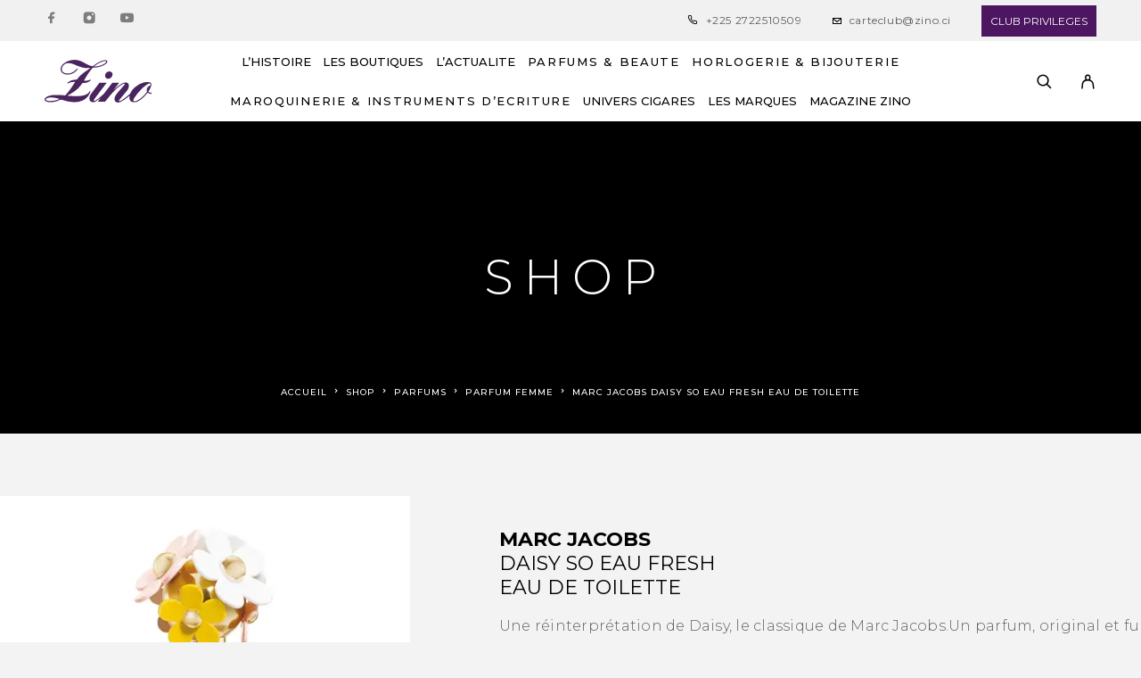

--- FILE ---
content_type: text/html; charset=UTF-8
request_url: https://zino.ci/shop/marc-jacobs-daisy-so-eau-fresh-eau-de-toilette/
body_size: 49278
content:
<!DOCTYPE html>
<html dir="ltr" lang="fr-FR" prefix="og: https://ogp.me/ns#">
<head>
	<meta charset="UTF-8">
	<meta name="viewport" content="width=device-width, initial-scale=1, maximum-scale=1, user-scalable=no"/>
	<meta name="format-detection" content="telephone=no"/>
	<link rel="profile" href="//gmpg.org/xfn/11">
	<title>MARC JACOBS DAISY SO EAU FRESH Eau de Toilette - zino</title>
	<style>img:is([sizes="auto" i], [sizes^="auto," i]) { contain-intrinsic-size: 3000px 1500px }</style>
	
		<!-- All in One SEO Pro 4.9.0 - aioseo.com -->
	<meta name="description" content="Une réinterprétation de Daisy, le classique de Marc Jacobs.Un parfum, original et fun… very Marc ..." />
	<meta name="robots" content="max-image-preview:large" />
	<link rel="canonical" href="https://zino.ci/shop/marc-jacobs-daisy-so-eau-fresh-eau-de-toilette/" />
	<meta name="generator" content="All in One SEO Pro (AIOSEO) 4.9.0" />
		<meta property="og:locale" content="fr_FR" />
		<meta property="og:site_name" content="zino - Côte d&#039;Ivoire" />
		<meta property="og:type" content="article" />
		<meta property="og:title" content="MARC JACOBS DAISY SO EAU FRESH Eau de Toilette - zino" />
		<meta property="og:description" content="Une réinterprétation de Daisy, le classique de Marc Jacobs.Un parfum, original et fun… very Marc ..." />
		<meta property="og:url" content="https://zino.ci/shop/marc-jacobs-daisy-so-eau-fresh-eau-de-toilette/" />
		<meta property="article:published_time" content="2022-11-09T11:00:58+00:00" />
		<meta property="article:modified_time" content="2022-12-12T09:36:01+00:00" />
		<meta property="article:publisher" content="https://www.facebook.com/ZINO.ABIDJAN/" />
		<meta name="twitter:card" content="summary_large_image" />
		<meta name="twitter:title" content="MARC JACOBS DAISY SO EAU FRESH Eau de Toilette - zino" />
		<meta name="twitter:description" content="Une réinterprétation de Daisy, le classique de Marc Jacobs.Un parfum, original et fun… very Marc ..." />
		<script type="application/ld+json" class="aioseo-schema">
			{"@context":"https:\/\/schema.org","@graph":[{"@type":"BreadcrumbList","@id":"https:\/\/zino.ci\/shop\/marc-jacobs-daisy-so-eau-fresh-eau-de-toilette\/#breadcrumblist","itemListElement":[{"@type":"ListItem","@id":"https:\/\/zino.ci#listItem","position":1,"name":"Home","item":"https:\/\/zino.ci","nextItem":{"@type":"ListItem","@id":"https:\/\/zino.ci\/shop\/#listItem","name":"Shop"}},{"@type":"ListItem","@id":"https:\/\/zino.ci\/shop\/#listItem","position":2,"name":"Shop","item":"https:\/\/zino.ci\/shop\/","nextItem":{"@type":"ListItem","@id":"https:\/\/zino.ci\/product-category\/parfums\/#listItem","name":"PARFUMS"},"previousItem":{"@type":"ListItem","@id":"https:\/\/zino.ci#listItem","name":"Home"}},{"@type":"ListItem","@id":"https:\/\/zino.ci\/product-category\/parfums\/#listItem","position":3,"name":"PARFUMS","item":"https:\/\/zino.ci\/product-category\/parfums\/","nextItem":{"@type":"ListItem","@id":"https:\/\/zino.ci\/product-category\/parfums\/parfum-femme\/#listItem","name":"Parfum femme"},"previousItem":{"@type":"ListItem","@id":"https:\/\/zino.ci\/shop\/#listItem","name":"Shop"}},{"@type":"ListItem","@id":"https:\/\/zino.ci\/product-category\/parfums\/parfum-femme\/#listItem","position":4,"name":"Parfum femme","item":"https:\/\/zino.ci\/product-category\/parfums\/parfum-femme\/","nextItem":{"@type":"ListItem","@id":"https:\/\/zino.ci\/shop\/marc-jacobs-daisy-so-eau-fresh-eau-de-toilette\/#listItem","name":"MARC JACOBS  DAISY SO EAU FRESH  Eau de Toilette"},"previousItem":{"@type":"ListItem","@id":"https:\/\/zino.ci\/product-category\/parfums\/#listItem","name":"PARFUMS"}},{"@type":"ListItem","@id":"https:\/\/zino.ci\/shop\/marc-jacobs-daisy-so-eau-fresh-eau-de-toilette\/#listItem","position":5,"name":"MARC JACOBS  DAISY SO EAU FRESH  Eau de Toilette","previousItem":{"@type":"ListItem","@id":"https:\/\/zino.ci\/product-category\/parfums\/parfum-femme\/#listItem","name":"Parfum femme"}}]},{"@type":"ItemPage","@id":"https:\/\/zino.ci\/shop\/marc-jacobs-daisy-so-eau-fresh-eau-de-toilette\/#itempage","url":"https:\/\/zino.ci\/shop\/marc-jacobs-daisy-so-eau-fresh-eau-de-toilette\/","name":"MARC JACOBS DAISY SO EAU FRESH Eau de Toilette - zino","description":"Une r\u00e9interpr\u00e9tation de Daisy, le classique de Marc Jacobs.Un parfum, original et fun\u2026 very Marc ...","inLanguage":"fr-FR","isPartOf":{"@id":"https:\/\/zino.ci\/#website"},"breadcrumb":{"@id":"https:\/\/zino.ci\/shop\/marc-jacobs-daisy-so-eau-fresh-eau-de-toilette\/#breadcrumblist"},"image":{"@type":"ImageObject","url":"https:\/\/i0.wp.com\/zino.ci\/wp-content\/uploads\/2022\/11\/MODEL-IMAGE-48.jpg?fit=1500%2C1500&ssl=1","@id":"https:\/\/zino.ci\/shop\/marc-jacobs-daisy-so-eau-fresh-eau-de-toilette\/#mainImage","width":1500,"height":1500},"primaryImageOfPage":{"@id":"https:\/\/zino.ci\/shop\/marc-jacobs-daisy-so-eau-fresh-eau-de-toilette\/#mainImage"},"datePublished":"2022-11-09T11:00:58+00:00","dateModified":"2022-12-12T09:36:01+00:00"},{"@type":"Organization","@id":"https:\/\/zino.ci\/#organization","name":"Zino","description":"C\u00f4te d'Ivoire","url":"https:\/\/zino.ci\/","telephone":"+2252722510511","logo":{"@type":"ImageObject","url":"https:\/\/zino.ci\/wp-content\/uploads\/2022\/10\/log-zino-2.svg","@id":"https:\/\/zino.ci\/shop\/marc-jacobs-daisy-so-eau-fresh-eau-de-toilette\/#organizationLogo","width":271,"height":106},"image":{"@id":"https:\/\/zino.ci\/shop\/marc-jacobs-daisy-so-eau-fresh-eau-de-toilette\/#organizationLogo"},"sameAs":["https:\/\/www.facebook.com\/ZINO.ABIDJAN\/","https:\/\/www.instagram.com\/zino_cotedivoire\/?hl=fr","https:\/\/www.youtube.com\/@zinotv9563\/featured"]},{"@type":"WebPage","@id":"https:\/\/zino.ci\/shop\/marc-jacobs-daisy-so-eau-fresh-eau-de-toilette\/#webpage","url":"https:\/\/zino.ci\/shop\/marc-jacobs-daisy-so-eau-fresh-eau-de-toilette\/","name":"MARC JACOBS DAISY SO EAU FRESH Eau de Toilette - zino","description":"Une r\u00e9interpr\u00e9tation de Daisy, le classique de Marc Jacobs.Un parfum, original et fun\u2026 very Marc ...","inLanguage":"fr-FR","isPartOf":{"@id":"https:\/\/zino.ci\/#website"},"breadcrumb":{"@id":"https:\/\/zino.ci\/shop\/marc-jacobs-daisy-so-eau-fresh-eau-de-toilette\/#breadcrumblist"},"image":{"@type":"ImageObject","url":"https:\/\/i0.wp.com\/zino.ci\/wp-content\/uploads\/2022\/11\/MODEL-IMAGE-48.jpg?fit=1500%2C1500&ssl=1","@id":"https:\/\/zino.ci\/shop\/marc-jacobs-daisy-so-eau-fresh-eau-de-toilette\/#mainImage","width":1500,"height":1500},"primaryImageOfPage":{"@id":"https:\/\/zino.ci\/shop\/marc-jacobs-daisy-so-eau-fresh-eau-de-toilette\/#mainImage"},"datePublished":"2022-11-09T11:00:58+00:00","dateModified":"2022-12-12T09:36:01+00:00"},{"@type":"WebSite","@id":"https:\/\/zino.ci\/#website","url":"https:\/\/zino.ci\/","name":"Zino","description":"C\u00f4te d'Ivoire","inLanguage":"fr-FR","publisher":{"@id":"https:\/\/zino.ci\/#organization"}}]}
		</script>
		<!-- All in One SEO Pro -->

			<link rel="stylesheet" href="//fonts.googleapis.com/css?family=Montserrat%3A200%2Cregular%2Citalic%2C500%2C600%2C700%2C900%26subset%3Dlatin%2Clatin-ext&#038;display=swap">
				<link rel="stylesheet" href="https://zino.ci/wp-content/themes/luchiana/assets/font/theme-icons.css?ver=1762867034">
				<script>var ideapark_supports_html5_storage = !1;
			try {
				ideapark_supports_html5_storage = "localStorage" in window && null !== window.localStorage, window.localStorage.setItem("ip", "test"), window.localStorage.removeItem("ip")
			} catch (t) {
				ideapark_supports_html5_storage = !1
			}</script>
		<script>window._wca = window._wca || [];</script>
<link rel='dns-prefetch' href='//stats.wp.com' />
<link rel='preconnect' href='//i0.wp.com' />
<link rel='preconnect' href='//c0.wp.com' />
<link rel="alternate" type="application/rss+xml" title="zino &raquo; Flux" href="https://zino.ci/feed/" />
<link rel="alternate" type="application/rss+xml" title="zino &raquo; Flux des commentaires" href="https://zino.ci/comments/feed/" />
<link rel="alternate" type="application/rss+xml" title="zino &raquo; MARC JACOBS  DAISY SO EAU FRESH  Eau de Toilette Flux des commentaires" href="https://zino.ci/shop/marc-jacobs-daisy-so-eau-fresh-eau-de-toilette/feed/" />
		<!-- This site uses the Google Analytics by MonsterInsights plugin v9.10.0 - Using Analytics tracking - https://www.monsterinsights.com/ -->
							<script src="//www.googletagmanager.com/gtag/js?id=G-N1BSPVKDEF"  data-cfasync="false" data-wpfc-render="false" type="text/javascript" async></script>
			<script data-cfasync="false" data-wpfc-render="false" type="text/javascript">
				var mi_version = '9.10.0';
				var mi_track_user = true;
				var mi_no_track_reason = '';
								var MonsterInsightsDefaultLocations = {"page_location":"https:\/\/zino.ci\/shop\/marc-jacobs-daisy-so-eau-fresh-eau-de-toilette\/"};
								if ( typeof MonsterInsightsPrivacyGuardFilter === 'function' ) {
					var MonsterInsightsLocations = (typeof MonsterInsightsExcludeQuery === 'object') ? MonsterInsightsPrivacyGuardFilter( MonsterInsightsExcludeQuery ) : MonsterInsightsPrivacyGuardFilter( MonsterInsightsDefaultLocations );
				} else {
					var MonsterInsightsLocations = (typeof MonsterInsightsExcludeQuery === 'object') ? MonsterInsightsExcludeQuery : MonsterInsightsDefaultLocations;
				}

								var disableStrs = [
										'ga-disable-G-N1BSPVKDEF',
									];

				/* Function to detect opted out users */
				function __gtagTrackerIsOptedOut() {
					for (var index = 0; index < disableStrs.length; index++) {
						if (document.cookie.indexOf(disableStrs[index] + '=true') > -1) {
							return true;
						}
					}

					return false;
				}

				/* Disable tracking if the opt-out cookie exists. */
				if (__gtagTrackerIsOptedOut()) {
					for (var index = 0; index < disableStrs.length; index++) {
						window[disableStrs[index]] = true;
					}
				}

				/* Opt-out function */
				function __gtagTrackerOptout() {
					for (var index = 0; index < disableStrs.length; index++) {
						document.cookie = disableStrs[index] + '=true; expires=Thu, 31 Dec 2099 23:59:59 UTC; path=/';
						window[disableStrs[index]] = true;
					}
				}

				if ('undefined' === typeof gaOptout) {
					function gaOptout() {
						__gtagTrackerOptout();
					}
				}
								window.dataLayer = window.dataLayer || [];

				window.MonsterInsightsDualTracker = {
					helpers: {},
					trackers: {},
				};
				if (mi_track_user) {
					function __gtagDataLayer() {
						dataLayer.push(arguments);
					}

					function __gtagTracker(type, name, parameters) {
						if (!parameters) {
							parameters = {};
						}

						if (parameters.send_to) {
							__gtagDataLayer.apply(null, arguments);
							return;
						}

						if (type === 'event') {
														parameters.send_to = monsterinsights_frontend.v4_id;
							var hookName = name;
							if (typeof parameters['event_category'] !== 'undefined') {
								hookName = parameters['event_category'] + ':' + name;
							}

							if (typeof MonsterInsightsDualTracker.trackers[hookName] !== 'undefined') {
								MonsterInsightsDualTracker.trackers[hookName](parameters);
							} else {
								__gtagDataLayer('event', name, parameters);
							}
							
						} else {
							__gtagDataLayer.apply(null, arguments);
						}
					}

					__gtagTracker('js', new Date());
					__gtagTracker('set', {
						'developer_id.dZGIzZG': true,
											});
					if ( MonsterInsightsLocations.page_location ) {
						__gtagTracker('set', MonsterInsightsLocations);
					}
										__gtagTracker('config', 'G-N1BSPVKDEF', {"forceSSL":"true","link_attribution":"true"} );
										window.gtag = __gtagTracker;										(function () {
						/* https://developers.google.com/analytics/devguides/collection/analyticsjs/ */
						/* ga and __gaTracker compatibility shim. */
						var noopfn = function () {
							return null;
						};
						var newtracker = function () {
							return new Tracker();
						};
						var Tracker = function () {
							return null;
						};
						var p = Tracker.prototype;
						p.get = noopfn;
						p.set = noopfn;
						p.send = function () {
							var args = Array.prototype.slice.call(arguments);
							args.unshift('send');
							__gaTracker.apply(null, args);
						};
						var __gaTracker = function () {
							var len = arguments.length;
							if (len === 0) {
								return;
							}
							var f = arguments[len - 1];
							if (typeof f !== 'object' || f === null || typeof f.hitCallback !== 'function') {
								if ('send' === arguments[0]) {
									var hitConverted, hitObject = false, action;
									if ('event' === arguments[1]) {
										if ('undefined' !== typeof arguments[3]) {
											hitObject = {
												'eventAction': arguments[3],
												'eventCategory': arguments[2],
												'eventLabel': arguments[4],
												'value': arguments[5] ? arguments[5] : 1,
											}
										}
									}
									if ('pageview' === arguments[1]) {
										if ('undefined' !== typeof arguments[2]) {
											hitObject = {
												'eventAction': 'page_view',
												'page_path': arguments[2],
											}
										}
									}
									if (typeof arguments[2] === 'object') {
										hitObject = arguments[2];
									}
									if (typeof arguments[5] === 'object') {
										Object.assign(hitObject, arguments[5]);
									}
									if ('undefined' !== typeof arguments[1].hitType) {
										hitObject = arguments[1];
										if ('pageview' === hitObject.hitType) {
											hitObject.eventAction = 'page_view';
										}
									}
									if (hitObject) {
										action = 'timing' === arguments[1].hitType ? 'timing_complete' : hitObject.eventAction;
										hitConverted = mapArgs(hitObject);
										__gtagTracker('event', action, hitConverted);
									}
								}
								return;
							}

							function mapArgs(args) {
								var arg, hit = {};
								var gaMap = {
									'eventCategory': 'event_category',
									'eventAction': 'event_action',
									'eventLabel': 'event_label',
									'eventValue': 'event_value',
									'nonInteraction': 'non_interaction',
									'timingCategory': 'event_category',
									'timingVar': 'name',
									'timingValue': 'value',
									'timingLabel': 'event_label',
									'page': 'page_path',
									'location': 'page_location',
									'title': 'page_title',
									'referrer' : 'page_referrer',
								};
								for (arg in args) {
																		if (!(!args.hasOwnProperty(arg) || !gaMap.hasOwnProperty(arg))) {
										hit[gaMap[arg]] = args[arg];
									} else {
										hit[arg] = args[arg];
									}
								}
								return hit;
							}

							try {
								f.hitCallback();
							} catch (ex) {
							}
						};
						__gaTracker.create = newtracker;
						__gaTracker.getByName = newtracker;
						__gaTracker.getAll = function () {
							return [];
						};
						__gaTracker.remove = noopfn;
						__gaTracker.loaded = true;
						window['__gaTracker'] = __gaTracker;
					})();
									} else {
										console.log("");
					(function () {
						function __gtagTracker() {
							return null;
						}

						window['__gtagTracker'] = __gtagTracker;
						window['gtag'] = __gtagTracker;
					})();
									}
			</script>
							<!-- / Google Analytics by MonsterInsights -->
		<script type="text/javascript">
/* <![CDATA[ */
window._wpemojiSettings = {"baseUrl":"https:\/\/s.w.org\/images\/core\/emoji\/16.0.1\/72x72\/","ext":".png","svgUrl":"https:\/\/s.w.org\/images\/core\/emoji\/16.0.1\/svg\/","svgExt":".svg","source":{"concatemoji":"https:\/\/zino.ci\/wp-includes\/js\/wp-emoji-release.min.js?ver=6.8.3"}};
/*! This file is auto-generated */
!function(s,n){var o,i,e;function c(e){try{var t={supportTests:e,timestamp:(new Date).valueOf()};sessionStorage.setItem(o,JSON.stringify(t))}catch(e){}}function p(e,t,n){e.clearRect(0,0,e.canvas.width,e.canvas.height),e.fillText(t,0,0);var t=new Uint32Array(e.getImageData(0,0,e.canvas.width,e.canvas.height).data),a=(e.clearRect(0,0,e.canvas.width,e.canvas.height),e.fillText(n,0,0),new Uint32Array(e.getImageData(0,0,e.canvas.width,e.canvas.height).data));return t.every(function(e,t){return e===a[t]})}function u(e,t){e.clearRect(0,0,e.canvas.width,e.canvas.height),e.fillText(t,0,0);for(var n=e.getImageData(16,16,1,1),a=0;a<n.data.length;a++)if(0!==n.data[a])return!1;return!0}function f(e,t,n,a){switch(t){case"flag":return n(e,"\ud83c\udff3\ufe0f\u200d\u26a7\ufe0f","\ud83c\udff3\ufe0f\u200b\u26a7\ufe0f")?!1:!n(e,"\ud83c\udde8\ud83c\uddf6","\ud83c\udde8\u200b\ud83c\uddf6")&&!n(e,"\ud83c\udff4\udb40\udc67\udb40\udc62\udb40\udc65\udb40\udc6e\udb40\udc67\udb40\udc7f","\ud83c\udff4\u200b\udb40\udc67\u200b\udb40\udc62\u200b\udb40\udc65\u200b\udb40\udc6e\u200b\udb40\udc67\u200b\udb40\udc7f");case"emoji":return!a(e,"\ud83e\udedf")}return!1}function g(e,t,n,a){var r="undefined"!=typeof WorkerGlobalScope&&self instanceof WorkerGlobalScope?new OffscreenCanvas(300,150):s.createElement("canvas"),o=r.getContext("2d",{willReadFrequently:!0}),i=(o.textBaseline="top",o.font="600 32px Arial",{});return e.forEach(function(e){i[e]=t(o,e,n,a)}),i}function t(e){var t=s.createElement("script");t.src=e,t.defer=!0,s.head.appendChild(t)}"undefined"!=typeof Promise&&(o="wpEmojiSettingsSupports",i=["flag","emoji"],n.supports={everything:!0,everythingExceptFlag:!0},e=new Promise(function(e){s.addEventListener("DOMContentLoaded",e,{once:!0})}),new Promise(function(t){var n=function(){try{var e=JSON.parse(sessionStorage.getItem(o));if("object"==typeof e&&"number"==typeof e.timestamp&&(new Date).valueOf()<e.timestamp+604800&&"object"==typeof e.supportTests)return e.supportTests}catch(e){}return null}();if(!n){if("undefined"!=typeof Worker&&"undefined"!=typeof OffscreenCanvas&&"undefined"!=typeof URL&&URL.createObjectURL&&"undefined"!=typeof Blob)try{var e="postMessage("+g.toString()+"("+[JSON.stringify(i),f.toString(),p.toString(),u.toString()].join(",")+"));",a=new Blob([e],{type:"text/javascript"}),r=new Worker(URL.createObjectURL(a),{name:"wpTestEmojiSupports"});return void(r.onmessage=function(e){c(n=e.data),r.terminate(),t(n)})}catch(e){}c(n=g(i,f,p,u))}t(n)}).then(function(e){for(var t in e)n.supports[t]=e[t],n.supports.everything=n.supports.everything&&n.supports[t],"flag"!==t&&(n.supports.everythingExceptFlag=n.supports.everythingExceptFlag&&n.supports[t]);n.supports.everythingExceptFlag=n.supports.everythingExceptFlag&&!n.supports.flag,n.DOMReady=!1,n.readyCallback=function(){n.DOMReady=!0}}).then(function(){return e}).then(function(){var e;n.supports.everything||(n.readyCallback(),(e=n.source||{}).concatemoji?t(e.concatemoji):e.wpemoji&&e.twemoji&&(t(e.twemoji),t(e.wpemoji)))}))}((window,document),window._wpemojiSettings);
/* ]]> */
</script>
<link rel='stylesheet' id='font-awesome-css' href='https://zino.ci/wp-content/plugins/advanced-product-labels-for-woocommerce/berocket/assets/css/font-awesome.min.css?ver=6.8.3' type='text/css' media='all' />
<link rel='stylesheet' id='berocket_products_label_style-css' href='https://zino.ci/wp-content/plugins/advanced-product-labels-for-woocommerce/css/frontend.css?ver=3.3.3' type='text/css' media='all' />
<style id='berocket_products_label_style-inline-css' type='text/css'>

        .berocket_better_labels:before,
        .berocket_better_labels:after {
            clear: both;
            content: " ";
            display: block;
        }
        .berocket_better_labels.berocket_better_labels_image {
            position: absolute!important;
            top: 0px!important;
            bottom: 0px!important;
            left: 0px!important;
            right: 0px!important;
            pointer-events: none;
        }
        .berocket_better_labels.berocket_better_labels_image * {
            pointer-events: none;
        }
        .berocket_better_labels.berocket_better_labels_image img,
        .berocket_better_labels.berocket_better_labels_image .fa,
        .berocket_better_labels.berocket_better_labels_image .berocket_color_label,
        .berocket_better_labels.berocket_better_labels_image .berocket_image_background,
        .berocket_better_labels .berocket_better_labels_line .br_alabel,
        .berocket_better_labels .berocket_better_labels_line .br_alabel span {
            pointer-events: all;
        }
        .berocket_better_labels .berocket_color_label,
        .br_alabel .berocket_color_label {
            width: 100%;
            height: 100%;
            display: block;
        }
        .berocket_better_labels .berocket_better_labels_position_left {
            text-align:left;
            float: left;
            clear: left;
        }
        .berocket_better_labels .berocket_better_labels_position_center {
            text-align:center;
        }
        .berocket_better_labels .berocket_better_labels_position_right {
            text-align:right;
            float: right;
            clear: right;
        }
        .berocket_better_labels.berocket_better_labels_label {
            clear: both
        }
        .berocket_better_labels .berocket_better_labels_line {
            line-height: 1px;
        }
        .berocket_better_labels.berocket_better_labels_label .berocket_better_labels_line {
            clear: none;
        }
        .berocket_better_labels .berocket_better_labels_position_left .berocket_better_labels_line {
            clear: left;
        }
        .berocket_better_labels .berocket_better_labels_position_right .berocket_better_labels_line {
            clear: right;
        }
        .berocket_better_labels .berocket_better_labels_line .br_alabel {
            display: inline-block;
            position: relative;
            top: 0!important;
            left: 0!important;
            right: 0!important;
            line-height: 1px;
        }.berocket_better_labels .berocket_better_labels_position {
                display: flex;
                flex-direction: column;
            }
            .berocket_better_labels .berocket_better_labels_position.berocket_better_labels_position_left {
                align-items: start;
            }
            .berocket_better_labels .berocket_better_labels_position.berocket_better_labels_position_right {
                align-items: end;
            }
            .rtl .berocket_better_labels .berocket_better_labels_position.berocket_better_labels_position_left {
                align-items: end;
            }
            .rtl .berocket_better_labels .berocket_better_labels_position.berocket_better_labels_position_right {
                align-items: start;
            }
            .berocket_better_labels .berocket_better_labels_position.berocket_better_labels_position_center {
                align-items: center;
            }
            .berocket_better_labels .berocket_better_labels_position .berocket_better_labels_inline {
                display: flex;
                align-items: start;
            }
</style>
<style id='wp-emoji-styles-inline-css' type='text/css'>

	img.wp-smiley, img.emoji {
		display: inline !important;
		border: none !important;
		box-shadow: none !important;
		height: 1em !important;
		width: 1em !important;
		margin: 0 0.07em !important;
		vertical-align: -0.1em !important;
		background: none !important;
		padding: 0 !important;
	}
</style>
<style id='classic-theme-styles-inline-css' type='text/css'>
/*! This file is auto-generated */
.wp-block-button__link{color:#fff;background-color:#32373c;border-radius:9999px;box-shadow:none;text-decoration:none;padding:calc(.667em + 2px) calc(1.333em + 2px);font-size:1.125em}.wp-block-file__button{background:#32373c;color:#fff;text-decoration:none}
</style>
<link rel='stylesheet' id='CALCULATIONCF7-front-css-css' href='https://zino.ci/wp-content/plugins/calculation-for-contact-form-7/assets/css/front.css?ver=2.0.0' type='text/css' media='all' />
<link rel='stylesheet' id='contact-form-7-css' href='https://zino.ci/wp-content/plugins/contact-form-7/includes/css/styles.css?ver=6.1.3' type='text/css' media='all' />
<link rel='stylesheet' id='slicknavcss-css' href='https://zino.ci/wp-content/plugins/slicknav-mobile-menu/css/slicknav.min.css?ver=1.0.11' type='text/css' media='all' />
<style id='slicknavcss-inline-css' type='text/css'>


        new_menu {
                display: none;
        }

        .slicknav_menu {
                background: rgba(76,76,76,0.44);
        }

        .slicknav-flex{
               display: -webkit-box;
               display: -ms-flexbox;
               display: flex;
               justify-content:flex-end;
        }

        .slicknav_btn {
                background-color:rgba(73,36,95,0.58);
        }

        a.slicknav_open {
                background-color:#222222;
        }

        .slicknav_nav .slicknav_arrow {
                float:right;
        }

        .slicknav_menu .slicknav_menutxt {
                color: #fff;
                text-shadow: none;
                font-size: 16px;
                font-weight: normal;
        }

        .slicknav_menu .slicknav_icon-bar {
                background-color: rgba(73,36,95,0.58);
                box-shadow: none;
        }

        .slicknav_nav li a {
                color: #fff;
                text-transform: none;
                font-size: 16px;
                padding: 5px 10px;
        }

        .slicknav_nav a:hover,
        .slicknav_nav .slicknav_row:hover {
                background: rgba(204,204,204,0.3);
        }

        .slicknav_nav .menu-item a:hover,
        .slicknav_nav a span:hover {
                color: #222222;
        }

        .slicknav_nav input[type='submit']{
                background: #222222;
                color: #fff;
        }

        .slicknav-logo-text a{
                color: #222222;
        }


        @media screen and (min-width: 600px) {
                .slicknav_menu {
                        display: none;
                }

                new_menu {
                        display: none;
                }
        }
        
        .slicknav-flex{
                display: -webkit-box;
                display: -ms-flexbox;
                display: flex;
                -webkit-box-pack: justify;
                -ms-flex-pack: justify;
                justify-content:space-between;
        }
        
         .slicknav_menu {
                position: fixed;
                width: 100%;
                left: 0;
                top: 0;
                z-index: 99999;
        }

        html {
               padding-top: 45px;
        }

        @media screen and (min-width:600px) {

                 html {
                        padding-top: 0;
                 }
        }

         
         .site-header,
         .fl-page-header {
                display: none;
         }

        @media screen and (min-width:600px) {
         .site-header,
         .fl-page-header {
                display: block;
         }
            }
</style>
<style id='woocommerce-inline-inline-css' type='text/css'>
.woocommerce form .form-row .required { visibility: visible; }
</style>
<link rel='stylesheet' id='ideapark_fonts-icons-css' href='https://zino.ci/wp-content/uploads/ideapark_fonts/font-style-954c3805.min.css?ver=6.8.3' type='text/css' media='all' />
<link rel='stylesheet' id='ekit-widget-styles-css' href='https://zino.ci/wp-content/plugins/elementskit-lite/widgets/init/assets/css/widget-styles.css?ver=3.7.5' type='text/css' media='all' />
<link rel='stylesheet' id='ekit-responsive-css' href='https://zino.ci/wp-content/plugins/elementskit-lite/widgets/init/assets/css/responsive.css?ver=3.7.5' type='text/css' media='all' />
<link rel='stylesheet' id='ideapark-core-css' href='https://zino.ci/wp-content/uploads/luchiana/min.css?ver=1762868628' type='text/css' media='all' />
<style id='ideapark-core-inline-css' type='text/css'>

@font-face {
font-family: 'star';
src: url('//zino.ci/wp-content/plugins/woocommerce/assets/fonts/star.eot');
src: url('//zino.ci/wp-content/plugins/woocommerce/assets/fonts/star.eot?#iefix') format('embedded-opentype'),
	url('//zino.ci/wp-content/plugins/woocommerce/assets/fonts/star.woff') format('woff'),
	url('//zino.ci/wp-content/plugins/woocommerce/assets/fonts/star.ttf') format('truetype'),
	url('//zino.ci/wp-content/plugins/woocommerce/assets/fonts/star.svg#star') format('svg');
font-weight: normal;
font-style: normal;
}
</style>
<link rel='stylesheet' id='elementor-frontend-css' href='https://zino.ci/wp-content/uploads/elementor/css/custom-frontend.min.css?ver=1763589280' type='text/css' media='all' />
<link rel='stylesheet' id='elementor-post-1052-css' href='https://zino.ci/wp-content/uploads/elementor/css/post-1052.css?ver=1763589280' type='text/css' media='all' />
<link rel='stylesheet' id='widget-heading-css' href='https://zino.ci/wp-content/plugins/elementor/assets/css/widget-heading.min.css?ver=3.33.0' type='text/css' media='all' />
<link rel='stylesheet' id='widget-icon-list-css' href='https://zino.ci/wp-content/uploads/elementor/css/custom-widget-icon-list.min.css?ver=1763589280' type='text/css' media='all' />
<link rel='stylesheet' id='elementor-icons-shared-0-css' href='https://zino.ci/wp-content/plugins/elementor/assets/lib/font-awesome/css/fontawesome.min.css?ver=5.15.3' type='text/css' media='all' />
<link rel='stylesheet' id='elementor-icons-fa-solid-css' href='https://zino.ci/wp-content/plugins/elementor/assets/lib/font-awesome/css/solid.min.css?ver=5.15.3' type='text/css' media='all' />
<script type="text/template" id="tmpl-variation-template">
	<div class="woocommerce-variation-description">{{{ data.variation.variation_description }}}</div>
	<div class="woocommerce-variation-price">{{{ data.variation.price_html }}}</div>
	<div class="woocommerce-variation-availability">{{{ data.variation.availability_html }}}</div>
</script>
<script type="text/template" id="tmpl-unavailable-variation-template">
	<p role="alert">Désolé, ce produit n&rsquo;est pas disponible. Veuillez choisir une combinaison différente.</p>
</script>
<script type="text/javascript" src="https://c0.wp.com/c/6.8.3/wp-includes/js/jquery/jquery.min.js" id="jquery-core-js"></script>
<script type="text/javascript" src="https://c0.wp.com/c/6.8.3/wp-includes/js/jquery/jquery-migrate.min.js" id="jquery-migrate-js"></script>
<script type="text/javascript" src="https://zino.ci/wp-content/plugins/google-analytics-for-wordpress/assets/js/frontend-gtag.min.js?ver=9.10.0" id="monsterinsights-frontend-script-js" async="async" data-wp-strategy="async"></script>
<script data-cfasync="false" data-wpfc-render="false" type="text/javascript" id='monsterinsights-frontend-script-js-extra'>/* <![CDATA[ */
var monsterinsights_frontend = {"js_events_tracking":"true","download_extensions":"doc,pdf,ppt,zip,xls,docx,pptx,xlsx","inbound_paths":"[{\"path\":\"\\\/go\\\/\",\"label\":\"affiliate\"},{\"path\":\"\\\/recommend\\\/\",\"label\":\"affiliate\"}]","home_url":"https:\/\/zino.ci","hash_tracking":"false","v4_id":"G-N1BSPVKDEF"};/* ]]> */
</script>
<script type="text/javascript" src="https://zino.ci/wp-content/plugins/slicknav-mobile-menu/js/jquery.slicknav.min.js?ver=1.0.11" id="slicknavjs-js"></script>
<script type="text/javascript" id="slicknav-init-js-extra">
/* <![CDATA[ */
var slickNavVars = {"ng_slicknav":{"ng_slicknav_menu":"new_menu","ng_slicknav_position":"body","ng_slicknav_parent_links":false,"ng_slicknav_close_click":false,"ng_slicknav_child_links":false,"ng_slicknav_speed":400,"ng_slicknav_label":"","ng_slicknav_fixhead":true,"ng_slicknav_hidedesktop":"none","ng_slicknav_brand":"https:\/\/zino.ci\/wp-content\/uploads\/2023\/11\/log-zino-2.jpg","ng_slicknav_brand_text":"","ng_slicknav_search":false,"ng_slicknav_search_text":"search...","ng_slicksearch":"https:\/\/zino.ci\/","ng_slicknav_closedsymbol":"","ng_slicknav_openedsymbol":"","ng_slicknav_alt":"","ng_slicknav_accordion":false,"ng_slicknav_animation_library":"jquery"}};
/* ]]> */
</script>
<script type="text/javascript" src="https://zino.ci/wp-content/plugins/slicknav-mobile-menu/js/slick-init.js?ver=1.9.1" id="slicknav-init-js"></script>
<script type="text/javascript" id="wc-single-product-js-extra">
/* <![CDATA[ */
var wc_single_product_params = {"i18n_required_rating_text":"Veuillez s\u00e9lectionner une note","i18n_rating_options":["1\u00a0\u00e9toile sur 5","2\u00a0\u00e9toiles sur 5","3\u00a0\u00e9toiles sur 5","4\u00a0\u00e9toiles sur 5","5\u00a0\u00e9toiles sur 5"],"i18n_product_gallery_trigger_text":"Voir la galerie d\u2019images en plein \u00e9cran","review_rating_required":"yes","flexslider":{"rtl":false,"animation":"slide","smoothHeight":true,"directionNav":false,"controlNav":"thumbnails","slideshow":false,"animationSpeed":500,"animationLoop":false,"allowOneSlide":false},"zoom_enabled":"","zoom_options":[],"photoswipe_enabled":"","photoswipe_options":{"shareEl":false,"closeOnScroll":false,"history":false,"hideAnimationDuration":0,"showAnimationDuration":0},"flexslider_enabled":""};
/* ]]> */
</script>
<script type="text/javascript" src="https://c0.wp.com/p/woocommerce/10.3.5/assets/js/frontend/single-product.min.js" id="wc-single-product-js" defer="defer" data-wp-strategy="defer"></script>
<script type="text/javascript" src="https://c0.wp.com/p/woocommerce/10.3.5/assets/js/js-cookie/js.cookie.min.js" id="wc-js-cookie-js" defer="defer" data-wp-strategy="defer"></script>
<script type="text/javascript" src="https://stats.wp.com/s-202547.js" id="woocommerce-analytics-js" defer="defer" data-wp-strategy="defer"></script>
<link rel="https://api.w.org/" href="https://zino.ci/wp-json/" /><link rel="alternate" title="JSON" type="application/json" href="https://zino.ci/wp-json/wp/v2/product/51957" /><link rel="EditURI" type="application/rsd+xml" title="RSD" href="https://zino.ci/xmlrpc.php?rsd" />
<meta name="generator" content="WordPress 6.8.3" />
<meta name="generator" content="Theme Plugin 4.10" />
<meta name="generator" content="WooCommerce 10.3.5" />
<meta name="generator" content="Luchiana 5.8" />
<link rel='shortlink' href='https://zino.ci/?p=51957' />
<link rel="alternate" title="oEmbed (JSON)" type="application/json+oembed" href="https://zino.ci/wp-json/oembed/1.0/embed?url=https%3A%2F%2Fzino.ci%2Fshop%2Fmarc-jacobs-daisy-so-eau-fresh-eau-de-toilette%2F" />
<link rel="alternate" title="oEmbed (XML)" type="text/xml+oembed" href="https://zino.ci/wp-json/oembed/1.0/embed?url=https%3A%2F%2Fzino.ci%2Fshop%2Fmarc-jacobs-daisy-so-eau-fresh-eau-de-toilette%2F&#038;format=xml" />
<style>.product .images {position: relative;}</style><script>
 const ico = document.getElementsByClassName('c-header__button-link c-header__button-link--account')
        ico[1].href="https://clubprivileges.zino.ci/";

        </script>
<!-- Meta Pixel Code -->
<script>
  !function(f,b,e,v,n,t,s)
  {if(f.fbq)return;n=f.fbq=function(){n.callMethod?
  n.callMethod.apply(n,arguments):n.queue.push(arguments)};
  if(!f._fbq)f._fbq=n;n.push=n;n.loaded=!0;n.version='2.0';
  n.queue=[];t=b.createElement(e);t.async=!0;
  t.src=v;s=b.getElementsByTagName(e)[0];
  s.parentNode.insertBefore(t,s)}(window, document,'script',
  'https://connect.facebook.net/en_US/fbevents.js');
  fbq('init', '1242618979622354');
  fbq('track', 'PageView');
</script>
<noscript><img height="1" width="1" style="display:none"
  src="https://www.facebook.com/tr?id=1242618979622354&ev=PageView&noscript=1"
/></noscript>
<!-- End Meta Pixel Code -->	<style>img#wpstats{display:none}</style>
			<noscript><style>.woocommerce-product-gallery{ opacity: 1 !important; }</style></noscript>
	<meta name="generator" content="Elementor 3.33.0; features: additional_custom_breakpoints; settings: css_print_method-external, google_font-enabled, font_display-auto">

<!-- Meta Pixel Code -->
<script type='text/javascript'>
!function(f,b,e,v,n,t,s){if(f.fbq)return;n=f.fbq=function(){n.callMethod?
n.callMethod.apply(n,arguments):n.queue.push(arguments)};if(!f._fbq)f._fbq=n;
n.push=n;n.loaded=!0;n.version='2.0';n.queue=[];t=b.createElement(e);t.async=!0;
t.src=v;s=b.getElementsByTagName(e)[0];s.parentNode.insertBefore(t,s)}(window,
document,'script','https://connect.facebook.net/en_US/fbevents.js');
</script>
<!-- End Meta Pixel Code -->
<script type='text/javascript'>var url = window.location.origin + '?ob=open-bridge';
            fbq('set', 'openbridge', '918188642538449', url);
fbq('init', '918188642538449', {}, {
    "agent": "wordpress-6.8.3-4.1.5"
})</script><script type='text/javascript'>
    fbq('track', 'PageView', []);
  </script>			<style>
				.e-con.e-parent:nth-of-type(n+4):not(.e-lazyloaded):not(.e-no-lazyload),
				.e-con.e-parent:nth-of-type(n+4):not(.e-lazyloaded):not(.e-no-lazyload) * {
					background-image: none !important;
				}
				@media screen and (max-height: 1024px) {
					.e-con.e-parent:nth-of-type(n+3):not(.e-lazyloaded):not(.e-no-lazyload),
					.e-con.e-parent:nth-of-type(n+3):not(.e-lazyloaded):not(.e-no-lazyload) * {
						background-image: none !important;
					}
				}
				@media screen and (max-height: 640px) {
					.e-con.e-parent:nth-of-type(n+2):not(.e-lazyloaded):not(.e-no-lazyload),
					.e-con.e-parent:nth-of-type(n+2):not(.e-lazyloaded):not(.e-no-lazyload) * {
						background-image: none !important;
					}
				}
			</style>
			<meta name="bmi-version" content="2.0.0" />      <script defer type="text/javascript" id="bmip-js-inline-remove-js">
        function objectToQueryString(obj){
          return Object.keys(obj).map(key => key + '=' + obj[key]).join('&');
        }

        function globalBMIKeepAlive() {
          let xhr = new XMLHttpRequest();
          let data = { action: "bmip_keepalive", token: "bmip", f: "refresh" };
          let url = 'https://zino.ci/wp-admin/admin-ajax.php' + '?' + objectToQueryString(data);
          xhr.open('POST', url, true);
          xhr.setRequestHeader("X-Requested-With", "XMLHttpRequest");
          xhr.onreadystatechange = function () {
            if (xhr.readyState === 4) {
              let response;
              if (response = JSON.parse(xhr.responseText)) {
                if (typeof response.status != 'undefined' && response.status === 'success') {
                  //setTimeout(globalBMIKeepAlive, 3000);
                } else {
                  //setTimeout(globalBMIKeepAlive, 20000);
                }
              }
            }
          };

          xhr.send(JSON.stringify(data));
        }

        document.querySelector('#bmip-js-inline-remove-js').remove();
      </script>
      <!-- Aucune version AMP HTML n&#039;est disponible pour cette URL. --><meta name="generator" content="Powered by Slider Revolution 6.6.12 - responsive, Mobile-Friendly Slider Plugin for WordPress with comfortable drag and drop interface." />
<style>.berocket_better_labels {
            transition: all;
            transition-duration: 0.2s;
            opacity: 1;
        }
        .berocket_hide_variations_load {
            opacity: 0;
        }
        </style><link rel="icon" href="https://i0.wp.com/zino.ci/wp-content/uploads/2022/12/cropped-images-removebg-preview.png?fit=32%2C32&#038;ssl=1" sizes="32x32" />
<link rel="icon" href="https://i0.wp.com/zino.ci/wp-content/uploads/2022/12/cropped-images-removebg-preview.png?fit=192%2C192&#038;ssl=1" sizes="192x192" />
<link rel="apple-touch-icon" href="https://i0.wp.com/zino.ci/wp-content/uploads/2022/12/cropped-images-removebg-preview.png?fit=180%2C180&#038;ssl=1" />
<meta name="msapplication-TileImage" content="https://i0.wp.com/zino.ci/wp-content/uploads/2022/12/cropped-images-removebg-preview.png?fit=270%2C270&#038;ssl=1" />
<script>function setREVStartSize(e){
			//window.requestAnimationFrame(function() {
				window.RSIW = window.RSIW===undefined ? window.innerWidth : window.RSIW;
				window.RSIH = window.RSIH===undefined ? window.innerHeight : window.RSIH;
				try {
					var pw = document.getElementById(e.c).parentNode.offsetWidth,
						newh;
					pw = pw===0 || isNaN(pw) || (e.l=="fullwidth" || e.layout=="fullwidth") ? window.RSIW : pw;
					e.tabw = e.tabw===undefined ? 0 : parseInt(e.tabw);
					e.thumbw = e.thumbw===undefined ? 0 : parseInt(e.thumbw);
					e.tabh = e.tabh===undefined ? 0 : parseInt(e.tabh);
					e.thumbh = e.thumbh===undefined ? 0 : parseInt(e.thumbh);
					e.tabhide = e.tabhide===undefined ? 0 : parseInt(e.tabhide);
					e.thumbhide = e.thumbhide===undefined ? 0 : parseInt(e.thumbhide);
					e.mh = e.mh===undefined || e.mh=="" || e.mh==="auto" ? 0 : parseInt(e.mh,0);
					if(e.layout==="fullscreen" || e.l==="fullscreen")
						newh = Math.max(e.mh,window.RSIH);
					else{
						e.gw = Array.isArray(e.gw) ? e.gw : [e.gw];
						for (var i in e.rl) if (e.gw[i]===undefined || e.gw[i]===0) e.gw[i] = e.gw[i-1];
						e.gh = e.el===undefined || e.el==="" || (Array.isArray(e.el) && e.el.length==0)? e.gh : e.el;
						e.gh = Array.isArray(e.gh) ? e.gh : [e.gh];
						for (var i in e.rl) if (e.gh[i]===undefined || e.gh[i]===0) e.gh[i] = e.gh[i-1];
											
						var nl = new Array(e.rl.length),
							ix = 0,
							sl;
						e.tabw = e.tabhide>=pw ? 0 : e.tabw;
						e.thumbw = e.thumbhide>=pw ? 0 : e.thumbw;
						e.tabh = e.tabhide>=pw ? 0 : e.tabh;
						e.thumbh = e.thumbhide>=pw ? 0 : e.thumbh;
						for (var i in e.rl) nl[i] = e.rl[i]<window.RSIW ? 0 : e.rl[i];
						sl = nl[0];
						for (var i in nl) if (sl>nl[i] && nl[i]>0) { sl = nl[i]; ix=i;}
						var m = pw>(e.gw[ix]+e.tabw+e.thumbw) ? 1 : (pw-(e.tabw+e.thumbw)) / (e.gw[ix]);
						newh =  (e.gh[ix] * m) + (e.tabh + e.thumbh);
					}
					var el = document.getElementById(e.c);
					if (el!==null && el) el.style.height = newh+"px";
					el = document.getElementById(e.c+"_wrapper");
					if (el!==null && el) {
						el.style.height = newh+"px";
						el.style.display = "block";
					}
				} catch(e){
					console.log("Failure at Presize of Slider:" + e)
				}
			//});
		  };</script>
		<style type="text/css" id="wp-custom-css">
			.c-product-grid__item .woocommerce-loop-product__title {
  font-weight: normal;
  font-size: var(--font-size);
  line-height: 1.4;
  margin: 0 0 10px 0;
  text-transform: uppercase;
  font-family: var(--font-header);
  font-size: 14px;
	letter-spacing:0;
}
.c-product-grid__price-wrap {
    text-align: center;
    font-weight: 500;
    /* font-size: 16px; */
    /* line-height: 30px; */
    /* letter-spacing: 0.8px; */
    /* margin-top: 35px; */
}

/* taille menue */
@media (min-width: 1190px){
	.c-top-menu__item > a {
  display: flex;
  align-items: center;
  justify-content: center;
  height: 100%;
  letter-spacing: 0;
}
	.c-catalog-ordering {
    display: none;
}
}




/*  .l-section__content--with-sidebar {
  flex: 1 1 auto;
  min-width: flex: 1 1 auto;
min-width: 130%;
}
 */
/* 
 @media (min-width: 1190px){
	.l-section__content--with-sidebar {
    flex: 1 1 auto;
    min-width: 1200px;
		position:absolute;
}
	 .c-sidebar {
    position: relative;
    left: -290px;
}
}

*/
/* @media screen and (min-width: 960px) {
 .c-sidebar {
    position: relative;
    left: -20px;
}
		.l-section__content--with-sidebar {
    flex: 1 1 auto;
    min-width: 880px;
		position:absolute;
}
}  */
@media (min-width: 1190px){
	.l-section--container {
  width: 1760px;
  margin-left: auto;
  margin-right: auto;
}
}



 */
/*  */
.c-sidebar .widget-title, .c-sidebar .widget_block h2, .c-sidebar .widget h3, .c-sidebar .wc-block-product-search__label {
  display: block;
  margin: 0 0 20px 0;
  position: relative;
  font-weight: 400;
  font-size: 14px;
  line-height: 25px;
  letter-spacing: 0;
  text-transform: uppercase;
}

/*  */
.c-product-grid__price-wrap {
    /* text-align: center; */
    /* font-weight: 500; */
    font-size: 14px;
    /* line-height: 30px; */
    letter-spacing: 0;
    margin-top: 35px;
}

/*  */


/*  */
.c-shop-sidebar__content--desktop{
	margin-top:40px
}

/* taile titre  porduit  sur detai produite */
.c-product__title {
    /* letter-spacing: 0.5em; */
    text-transform: uppercase;
}

/* Hide tris par defaut */
.c-catalog-ordering__col--ordering {
	display:none
}
@media (max-width: 767px){
	.c-catalog-ordering__col--result {
    width: 100%;
    display: none;
}
}

/*Fixer le filter sr mobile  */
@media (max-width: 767px){
	.c-catalog-ordering__filter-show-button {
    position: fixed;
    z-index: 99999999;
/*     background-color: gray; */
    opacity: 1;

}
}
/* Hide add to cart */
.woocommerce-variation-add-to-cart, .product-type-simple .c-product__atc-wrap form {
    flex-direction: column;
    align-items: stretch;
    display: none;
}

/*  */
.c-product__title, .c-product--quick-view .c-product__title {
    margin-top: 35px;
    font-size: var(--font-size-mobile);
    letter-spacing: 0;
}
/*  */
.c-product__products-title {
    letter-spacing: 0;

}
/*  */
.c-sidebar .widget-title, .c-sidebar .widget_block h2, .c-sidebar .widget h3, .c-sidebar .wc-block-product-search__label {
    letter-spacing: 0; 
}


/*  */
.club_btn{
	background-color:#4c1661;
	padding: 10px;
		color : #ffff;
	letter-spacing:0
		
}
.club_btn:hover{
	background-color:#4c1661;
	padding: 10px;
		color : #ffff;
	letter-spacing:0
		
}
/*  */
.elementor-49671 .elementor-element.elementor-element-7b9c399c .blog-list .post-inner-loop .entry-content, .elementor-49671 .elementor-element.elementor-element-7b9c399c .blog-list .post-inner-loop .entry-content p {
    font-family: var(--font-text);
}

/*  */
@media (min-width: 1190px){
	
.c-product__wrap:not(.c-product__wrap--quick-view) {
    left: 0%;

}
}
/* */
.c-product-grid__item .woocommerce-loop-product__title {
    text-transform: none;
}		</style>
		</head>
<body class="wp-singular product-template product-template-elementor_theme single single-product postid-51957 wp-theme-luchiana theme-luchiana woocommerce woocommerce-page woocommerce-no-js eio-default h-preload woocommerce-on h-ltr h-header-type-4 h-wpml h-menu-bottom elementor-default elementor-kit-11">
<div class="l-wrap">
<!-- Meta Pixel Code -->
<noscript>
<img height="1" width="1" style="display:none" alt="fbpx"
src="https://www.facebook.com/tr?id=918188642538449&ev=PageView&noscript=1" />
</noscript>
<!-- End Meta Pixel Code -->
<div class="c-header-search disabled js-ajax-search">
	<div class="c-header-search__wrap">
		<div class="c-header-search__shadow js-search-close"></div>
		<div class="c-header-search__form">
			<div class="c-header-search__tip">What you are looking for?</div>
						
<form role="search" class="js-search-form" method="get" action="https://zino.ci/">
	<div class="c-header-search__input-block">
		<input class="js-ajax-search-input c-header-search__input" autocomplete="off" type="text" name="s" placeholder="Start typing..." value="" />
		<button class="js-search-clear h-cb c-header-search__clear" type="button"><i class="ip-close-small c-header-search__clear-svg"></i><span class="c-header-search__clear-text">Clear</span></button>
		
	</div>
	<input type="hidden" name="post_type" value="product" class="js-ajax-search-type" />
</form>					</div>
		<div class="l-section l-section--container c-header-search__result js-ajax-search-result">

		</div>
		<button type="button" class="h-cb h-cb--svg c-header-search__close js-search-close"><i
				class="ip-close-small"></i></button>
	</div>
</div>

<header class="l-section" id="main-header">
	<div
		class="c-header__outer c-header__outer--mobile c-header__outer--header-type-4 c-header__outer--header-type-mobile-1">
		<div
			class="c-header c-header--sticky-support c-header--header-type-4 c-header--header-type-mobile-1 c-header--buttons-0 c-header--mobile js-header-mobile">
			<div
				class="c-header__row c-header__row--logo-left">
									<div
	class="c-header__logo c-header__logo--mobile c-header__logo--sticky">
	<a href="https://zino.ci/"
																							class="c-header__logo-link" aria-label="Logo">							<img  width="271" height="106" 				src="https://zino.ci/wp-content/uploads/2022/10/log-zino-2.svg"
				alt="zino"
				class="c-header__logo-img c-header__logo-img--mobile  c-header__logo-img--svg "/>
		
					<img loading="lazy"  width="271" height="106" 				src="https://zino.ci/wp-content/uploads/2022/10/log-zino-2.svg"
				alt="zino"
				class="c-header__logo-img c-header__logo-img--sticky  c-header__logo-img--svg "/>
		
		</a></div>
					<button class="h-cb h-cb--svg c-header__menu-button js-mobile-menu-open" type="button" aria-label="Menu"><i
		class="ip-hamburger_menu c-header__menu-button-icon"></i></button>							</div>
		</div>
	</div>
		<div
		class="c-shop-sidebar  c-shop-sidebar--mobile-only  js-cart-sidebar">
		<div class="c-shop-sidebar__wrap js-cart-sidebar-wrap">
			<div class="c-shop-sidebar__buttons">
				<button type="button" class="h-cb h-cb--svg c-shop-sidebar__close js-cart-sidebar-close"><i
						class="ip-close-small c-header__menu-close-svg"></i></button>
			</div>
			<div
				class="c-shop-sidebar__content  c-shop-sidebar__content--mobile  c-shop-sidebar__content--cart">
				<div class="widget_shopping_cart_content"></div>
			</div>
		</div>
	</div>
		<div
		class="c-header__menu c-header--mobile c-header__menu--header-type-mobile-1 js-mobile-menu">
		<div class="c-header__menu-shadow"></div>
		<div class="c-header__menu-buttons">
			<button type="button" class="h-cb h-cb--svg c-header__menu-back js-mobile-menu-back"><i
					class="ip-menu-left c-header__menu-back-svg"></i>Back			</button>
			<button type="button" class="h-cb h-cb--svg c-header__menu-close js-mobile-menu-close"><i
					class="ip-close-small c-header__menu-close-svg"></i></button>
		</div>
		<div class="c-header__menu-content">
			<div class="c-header__menu-wrap js-mobile-menu-wrap"></div>
			<nav itemscope itemtype="http://schema.org/SiteNavigationElement" class="c-mobile-menu c-mobile-menu--top-menu js-mobile-top-menu"><ul id="mobile-top-menu" class="c-mobile-menu__list"><li id="menu-item-3478" class="c-mobile-menu__item menu-item-3478"><a href="https://zino.ci/histoire">L&rsquo;HISTOIRE</a></li>
<li id="menu-item-3479" class="c-mobile-menu__item menu-item-3479"><a href="https://zino.ci/les_boutiques/">LES BOUTIQUES</a></li>
<li id="menu-item-3480" class="c-mobile-menu__item menu-item-3480"><a href="https://zino.ci/actualite/">L&rsquo;ACTUALITE</a></li>
<li id="menu-item-3481" class="c-mobile-menu__item menu-item-3481 c-mobile-menu__item--has-children"><span class="a">PARFUMS &#038; BEAUTE</span><div class="c-mobile-menu__submenu c-mobile-menu__submenu--content">		<div data-elementor-type="wp-post" data-elementor-id="3227" class="elementor elementor-3227">
						<section class="elementor-section elementor-top-section elementor-element elementor-element-71c6294 elementor-section-full_width elementor-section-content-space-evenly elementor-section-height-default elementor-section-height-default" data-id="71c6294" data-element_type="section" data-settings="{&quot;background_background&quot;:&quot;classic&quot;}">
						<div class="elementor-container elementor-column-gap-no">
					<div class="elementor-column elementor-col-20 elementor-top-column elementor-element elementor-element-de5de2b" data-id="de5de2b" data-element_type="column">
			<div class="elementor-widget-wrap elementor-element-populated">
						<div class="elementor-element elementor-element-5b57fad elementor-widget elementor-widget-heading" data-id="5b57fad" data-element_type="widget" data-widget_type="heading.default">
				<div class="elementor-widget-container">
					<h2 class="elementor-heading-title elementor-size-default">Parfums</h2>				</div>
				</div>
				<div class="elementor-element elementor-element-02aa972 elementor-widget elementor-widget-heading" data-id="02aa972" data-element_type="widget" data-widget_type="heading.default">
				<div class="elementor-widget-container">
					<h2 class="elementor-heading-title elementor-size-default"><a href="https://zino.ci/product-category/parfums/">Voir tout</a></h2>				</div>
				</div>
				<div class="elementor-element elementor-element-8ee9737 elementor-widget elementor-widget-heading" data-id="8ee9737" data-element_type="widget" data-widget_type="heading.default">
				<div class="elementor-widget-container">
					<h2 class="elementor-heading-title elementor-size-default"><a href="https://zino.ci/product-category/parfums/nouveautes/">Nouveautés</a></h2>				</div>
				</div>
				<div class="elementor-element elementor-element-45aed5e elementor-widget elementor-widget-heading" data-id="45aed5e" data-element_type="widget" data-widget_type="heading.default">
				<div class="elementor-widget-container">
					<h2 class="elementor-heading-title elementor-size-default"><a href="https://zino.ci/product-category/parfums/meilleures-ventes/">Meilleures ventes</a></h2>				</div>
				</div>
				<div class="elementor-element elementor-element-2283a6f elementor-widget elementor-widget-heading" data-id="2283a6f" data-element_type="widget" data-widget_type="heading.default">
				<div class="elementor-widget-container">
					<h2 class="elementor-heading-title elementor-size-default"><a href="https://zino.ci/product-category/parfums/parfum-femme/">Parfums femme</a></h2>				</div>
				</div>
				<div class="elementor-element elementor-element-7363be6 elementor-widget elementor-widget-heading" data-id="7363be6" data-element_type="widget" data-widget_type="heading.default">
				<div class="elementor-widget-container">
					<h2 class="elementor-heading-title elementor-size-default"><a href="https://zino.ci/product-category/parfums/parfum-homme/">Parfums homme</a></h2>				</div>
				</div>
				<div class="elementor-element elementor-element-6b719fa elementor-widget elementor-widget-heading" data-id="6b719fa" data-element_type="widget" data-widget_type="heading.default">
				<div class="elementor-widget-container">
					<h2 class="elementor-heading-title elementor-size-default"><a href="https://zino.ci/product-category/parfums/parfum-collection-privee/">Collections privées</a></h2>				</div>
				</div>
					</div>
		</div>
				<div class="elementor-column elementor-col-20 elementor-top-column elementor-element elementor-element-f70c61c" data-id="f70c61c" data-element_type="column">
			<div class="elementor-widget-wrap elementor-element-populated">
						<div class="elementor-element elementor-element-f7794af elementor-widget elementor-widget-heading" data-id="f7794af" data-element_type="widget" data-widget_type="heading.default">
				<div class="elementor-widget-container">
					<h2 class="elementor-heading-title elementor-size-default"><a href="https://zino.ci/acqua-di-parma/">acqua di parma</a></h2>				</div>
				</div>
				<div class="elementor-element elementor-element-ed05005 elementor-widget elementor-widget-heading" data-id="ed05005" data-element_type="widget" data-widget_type="heading.default">
				<div class="elementor-widget-container">
					<h2 class="elementor-heading-title elementor-size-default"><a href="https://zino.ci/amouage/">AMOUAGE</a></h2>				</div>
				</div>
				<div class="elementor-element elementor-element-a984c1e elementor-widget elementor-widget-heading" data-id="a984c1e" data-element_type="widget" data-widget_type="heading.default">
				<div class="elementor-widget-container">
					<h2 class="elementor-heading-title elementor-size-default"><a href="https://zino.ci/armani-2/">ARMANI

</a></h2>				</div>
				</div>
				<div class="elementor-element elementor-element-d295933 elementor-widget elementor-widget-heading" data-id="d295933" data-element_type="widget" data-widget_type="heading.default">
				<div class="elementor-widget-container">
					<h2 class="elementor-heading-title elementor-size-default"><a href="https://zino.ci/azzaro/">AZZARO</a></h2>				</div>
				</div>
				<div class="elementor-element elementor-element-90ad76f elementor-widget elementor-widget-heading" data-id="90ad76f" data-element_type="widget" data-widget_type="heading.default">
				<div class="elementor-widget-container">
					<h2 class="elementor-heading-title elementor-size-default"><a href="https://zino.ci/burberry/">BURBERRY</a></h2>				</div>
				</div>
				<div class="elementor-element elementor-element-f4e2c39 elementor-widget elementor-widget-heading" data-id="f4e2c39" data-element_type="widget" data-widget_type="heading.default">
				<div class="elementor-widget-container">
					<h2 class="elementor-heading-title elementor-size-default"><a href="https://zino.ci/bvlgari/">BVLGARI</a></h2>				</div>
				</div>
				<div class="elementor-element elementor-element-0902f71 elementor-widget elementor-widget-heading" data-id="0902f71" data-element_type="widget" data-widget_type="heading.default">
				<div class="elementor-widget-container">
					<h2 class="elementor-heading-title elementor-size-default"><a href="https://zino.ci/calvin-klein/">CALVIN KLEIN</a></h2>				</div>
				</div>
				<div class="elementor-element elementor-element-7d21aa3 elementor-widget elementor-widget-heading" data-id="7d21aa3" data-element_type="widget" data-widget_type="heading.default">
				<div class="elementor-widget-container">
					<h2 class="elementor-heading-title elementor-size-default"><a href="https://zino.ci/carolina-herrera/">CAROLINA HERRERA</a></h2>				</div>
				</div>
				<div class="elementor-element elementor-element-a22a671 elementor-widget elementor-widget-heading" data-id="a22a671" data-element_type="widget" data-widget_type="heading.default">
				<div class="elementor-widget-container">
					<h2 class="elementor-heading-title elementor-size-default"><a href="https://zino.ci/cartier/">CARTIER</a></h2>				</div>
				</div>
				<div class="elementor-element elementor-element-6ca2135 elementor-widget elementor-widget-heading" data-id="6ca2135" data-element_type="widget" data-widget_type="heading.default">
				<div class="elementor-widget-container">
					<h2 class="elementor-heading-title elementor-size-default"><a href="https://zino.ci/chanel/">Chanel</a></h2>				</div>
				</div>
				<div class="elementor-element elementor-element-5e5c2d2 elementor-widget elementor-widget-heading" data-id="5e5c2d2" data-element_type="widget" data-widget_type="heading.default">
				<div class="elementor-widget-container">
					<h2 class="elementor-heading-title elementor-size-default"><a href="https://zino.ci/clarins/">CLARINS </a></h2>				</div>
				</div>
				<div class="elementor-element elementor-element-d1d5447 elementor-widget elementor-widget-heading" data-id="d1d5447" data-element_type="widget" data-widget_type="heading.default">
				<div class="elementor-widget-container">
					<h2 class="elementor-heading-title elementor-size-default"><a href="https://zino.ci/creed/">CREED</a></h2>				</div>
				</div>
				<div class="elementor-element elementor-element-26b73bf elementor-widget elementor-widget-heading" data-id="26b73bf" data-element_type="widget" data-widget_type="heading.default">
				<div class="elementor-widget-container">
					<h2 class="elementor-heading-title elementor-size-default"><a href="https://zino.ci/clinique/">CLINIQUE</a></h2>				</div>
				</div>
				<div class="elementor-element elementor-element-d8d5ddd elementor-widget elementor-widget-heading" data-id="d8d5ddd" data-element_type="widget" data-widget_type="heading.default">
				<div class="elementor-widget-container">
					<h2 class="elementor-heading-title elementor-size-default"><a href="https://zino.ci/dior/">DIOR</a></h2>				</div>
				</div>
					</div>
		</div>
				<div class="elementor-column elementor-col-20 elementor-top-column elementor-element elementor-element-874519a" data-id="874519a" data-element_type="column">
			<div class="elementor-widget-wrap elementor-element-populated">
						<div class="elementor-element elementor-element-840a28c elementor-widget elementor-widget-heading" data-id="840a28c" data-element_type="widget" data-widget_type="heading.default">
				<div class="elementor-widget-container">
					<h2 class="elementor-heading-title elementor-size-default"><a href="https://zino.ci/dolce-gabbana/">DOLCE &amp; GABBANA



</a></h2>				</div>
				</div>
				<div class="elementor-element elementor-element-4cd4eb2 elementor-widget elementor-widget-heading" data-id="4cd4eb2" data-element_type="widget" data-widget_type="heading.default">
				<div class="elementor-widget-container">
					<h2 class="elementor-heading-title elementor-size-default"><a href="https://zino.ci/elizabeth-arden/">ELIZABETH ARDEN</a></h2>				</div>
				</div>
				<div class="elementor-element elementor-element-c0aef54 elementor-widget elementor-widget-heading" data-id="c0aef54" data-element_type="widget" data-widget_type="heading.default">
				<div class="elementor-widget-container">
					<h2 class="elementor-heading-title elementor-size-default"><a href="https://zino.ci/ferragamo/">FERRAGAMO</a></h2>				</div>
				</div>
				<div class="elementor-element elementor-element-f0b9829 elementor-widget elementor-widget-heading" data-id="f0b9829" data-element_type="widget" data-widget_type="heading.default">
				<div class="elementor-widget-container">
					<h2 class="elementor-heading-title elementor-size-default"><a href="https://zino.ci/frederic-malle/">FREDERIC MALLE</a></h2>				</div>
				</div>
				<div class="elementor-element elementor-element-df5ac54 elementor-widget elementor-widget-heading" data-id="df5ac54" data-element_type="widget" data-widget_type="heading.default">
				<div class="elementor-widget-container">
					<h2 class="elementor-heading-title elementor-size-default"><a href="https://zino.ci/givenchy/">GIVENCHY</a></h2>				</div>
				</div>
				<div class="elementor-element elementor-element-788961f elementor-widget elementor-widget-heading" data-id="788961f" data-element_type="widget" data-widget_type="heading.default">
				<div class="elementor-widget-container">
					<h2 class="elementor-heading-title elementor-size-default"><a href="https://zino.ci/guerlain/">GUERLAIN</a></h2>				</div>
				</div>
				<div class="elementor-element elementor-element-fb35695 elementor-widget elementor-widget-heading" data-id="fb35695" data-element_type="widget" data-widget_type="heading.default">
				<div class="elementor-widget-container">
					<h2 class="elementor-heading-title elementor-size-default"><a href="https://zino.ci/gucci/">GUCCI</a></h2>				</div>
				</div>
				<div class="elementor-element elementor-element-7eb86a7 elementor-widget elementor-widget-heading" data-id="7eb86a7" data-element_type="widget" data-widget_type="heading.default">
				<div class="elementor-widget-container">
					<h2 class="elementor-heading-title elementor-size-default"><a href="https://zino.ci/hermes/">HERMÈS</a></h2>				</div>
				</div>
				<div class="elementor-element elementor-element-030d7c8 elementor-widget elementor-widget-heading" data-id="030d7c8" data-element_type="widget" data-widget_type="heading.default">
				<div class="elementor-widget-container">
					<h2 class="elementor-heading-title elementor-size-default"><a href="https://zino.ci/hugo-boss/">HUGO BOSS</a></h2>				</div>
				</div>
				<div class="elementor-element elementor-element-3f78306 elementor-widget elementor-widget-heading" data-id="3f78306" data-element_type="widget" data-widget_type="heading.default">
				<div class="elementor-widget-container">
					<h2 class="elementor-heading-title elementor-size-default"><a href="https://zino.ci/issey-miyake/">ISSEY MIYAKE</a></h2>				</div>
				</div>
				<div class="elementor-element elementor-element-b8d38d5 elementor-widget elementor-widget-heading" data-id="b8d38d5" data-element_type="widget" data-widget_type="heading.default">
				<div class="elementor-widget-container">
					<h2 class="elementor-heading-title elementor-size-default"><a href="https://zino.ci/jean-paul-gaultier/">JEAN PAUL GAULTIER</a></h2>				</div>
				</div>
				<div class="elementor-element elementor-element-b96c856 elementor-widget elementor-widget-heading" data-id="b96c856" data-element_type="widget" data-widget_type="heading.default">
				<div class="elementor-widget-container">
					<h2 class="elementor-heading-title elementor-size-default"><a href="https://zino.ci/jo-malone/">JO MALONE</a></h2>				</div>
				</div>
				<div class="elementor-element elementor-element-73e3760 elementor-widget elementor-widget-heading" data-id="73e3760" data-element_type="widget" data-widget_type="heading.default">
				<div class="elementor-widget-container">
					<h2 class="elementor-heading-title elementor-size-default"><a href="https://zino.ci/kenzo/">KENZO</a></h2>				</div>
				</div>
				<div class="elementor-element elementor-element-72a1299 elementor-widget elementor-widget-heading" data-id="72a1299" data-element_type="widget" data-widget_type="heading.default">
				<div class="elementor-widget-container">
					<h2 class="elementor-heading-title elementor-size-default"><a href="https://zino.ci/killian/">KILIAN</a></h2>				</div>
				</div>
					</div>
		</div>
				<div class="elementor-column elementor-col-20 elementor-top-column elementor-element elementor-element-98493ea" data-id="98493ea" data-element_type="column">
			<div class="elementor-widget-wrap elementor-element-populated">
						<div class="elementor-element elementor-element-0e0b90b elementor-widget elementor-widget-heading" data-id="0e0b90b" data-element_type="widget" data-widget_type="heading.default">
				<div class="elementor-widget-container">
					<h2 class="elementor-heading-title elementor-size-default"><a href="https://zino.ci/lacoste/">LACOSTE</a></h2>				</div>
				</div>
				<div class="elementor-element elementor-element-8ff27ab elementor-widget elementor-widget-heading" data-id="8ff27ab" data-element_type="widget" data-widget_type="heading.default">
				<div class="elementor-widget-container">
					<h2 class="elementor-heading-title elementor-size-default"><a href="https://zino.ci/lancome/">
LANCOME</a></h2>				</div>
				</div>
				<div class="elementor-element elementor-element-e4e44ff elementor-widget elementor-widget-heading" data-id="e4e44ff" data-element_type="widget" data-widget_type="heading.default">
				<div class="elementor-widget-container">
					<h2 class="elementor-heading-title elementor-size-default"><a href="https://zino.ci/mac/">M.A.C</a></h2>				</div>
				</div>
				<div class="elementor-element elementor-element-6601427 elementor-widget elementor-widget-heading" data-id="6601427" data-element_type="widget" data-widget_type="heading.default">
				<div class="elementor-widget-container">
					<h2 class="elementor-heading-title elementor-size-default"><a href="https://zino.ci/montblanc/">MONTBLANC</a></h2>				</div>
				</div>
				<div class="elementor-element elementor-element-3cdf100 elementor-widget elementor-widget-heading" data-id="3cdf100" data-element_type="widget" data-widget_type="heading.default">
				<div class="elementor-widget-container">
					<h2 class="elementor-heading-title elementor-size-default"><a href="https://zino.ci/narciso-rodriguez/">NARCISO RODRIGUEZ</a></h2>				</div>
				</div>
				<div class="elementor-element elementor-element-9654f78 elementor-widget elementor-widget-heading" data-id="9654f78" data-element_type="widget" data-widget_type="heading.default">
				<div class="elementor-widget-container">
					<h2 class="elementor-heading-title elementor-size-default"><a href="https://zino.ci/paco-rabanne/">PACO RABANNE</a></h2>				</div>
				</div>
				<div class="elementor-element elementor-element-dae1a65 elementor-widget elementor-widget-heading" data-id="dae1a65" data-element_type="widget" data-widget_type="heading.default">
				<div class="elementor-widget-container">
					<h2 class="elementor-heading-title elementor-size-default"><a href="https://zino.ci/prada/">PRADA</a></h2>				</div>
				</div>
				<div class="elementor-element elementor-element-bda3611 elementor-widget elementor-widget-heading" data-id="bda3611" data-element_type="widget" data-widget_type="heading.default">
				<div class="elementor-widget-container">
					<h2 class="elementor-heading-title elementor-size-default"><a href="https://zino.ci/ralph-lauren/">RALPH LAUREN</a></h2>				</div>
				</div>
				<div class="elementor-element elementor-element-a7ef426 elementor-widget elementor-widget-heading" data-id="a7ef426" data-element_type="widget" data-widget_type="heading.default">
				<div class="elementor-widget-container">
					<h2 class="elementor-heading-title elementor-size-default"><a href="https://zino.ci/tom-ford/">TOM FORD</a></h2>				</div>
				</div>
				<div class="elementor-element elementor-element-304d82b elementor-widget elementor-widget-heading" data-id="304d82b" data-element_type="widget" data-widget_type="heading.default">
				<div class="elementor-widget-container">
					<h2 class="elementor-heading-title elementor-size-default"><a href="https://zino.ci/thameen-london/">THAMEEN LONDON</a></h2>				</div>
				</div>
				<div class="elementor-element elementor-element-79f4a9d elementor-widget elementor-widget-heading" data-id="79f4a9d" data-element_type="widget" data-widget_type="heading.default">
				<div class="elementor-widget-container">
					<h2 class="elementor-heading-title elementor-size-default"><a href="https://zino.ci/thierry-mugler/">THIERRY MUGLER</a></h2>				</div>
				</div>
				<div class="elementor-element elementor-element-6180389 elementor-widget elementor-widget-heading" data-id="6180389" data-element_type="widget" data-widget_type="heading.default">
				<div class="elementor-widget-container">
					<h2 class="elementor-heading-title elementor-size-default"><a href="https://zino.ci/thierry-mugler/">VALENTINO</a></h2>				</div>
				</div>
				<div class="elementor-element elementor-element-da115f8 elementor-widget elementor-widget-heading" data-id="da115f8" data-element_type="widget" data-widget_type="heading.default">
				<div class="elementor-widget-container">
					<h2 class="elementor-heading-title elementor-size-default"><a href="https://zino.ci/versace/">VERSACE</a></h2>				</div>
				</div>
				<div class="elementor-element elementor-element-c718b0e elementor-widget elementor-widget-heading" data-id="c718b0e" data-element_type="widget" data-widget_type="heading.default">
				<div class="elementor-widget-container">
					<h2 class="elementor-heading-title elementor-size-default"><a href="https://zino.ci/xerjoff/">

XERJOFF</a></h2>				</div>
				</div>
				<div class="elementor-element elementor-element-d5a014d elementor-widget-tablet__width-initial elementor-widget elementor-widget-heading" data-id="d5a014d" data-element_type="widget" data-widget_type="heading.default">
				<div class="elementor-widget-container">
					<h2 class="elementor-heading-title elementor-size-default"><a href="https://zino.ci/yves-saint-laurent/">

YVES SAINT LAURENT</a></h2>				</div>
				</div>
					</div>
		</div>
				<div class="elementor-column elementor-col-20 elementor-top-column elementor-element elementor-element-8a0054d" data-id="8a0054d" data-element_type="column">
			<div class="elementor-widget-wrap elementor-element-populated">
						<div class="elementor-element elementor-element-b576796 elementor-widget elementor-widget-heading" data-id="b576796" data-element_type="widget" data-widget_type="heading.default">
				<div class="elementor-widget-container">
					<h2 class="elementor-heading-title elementor-size-default">Soin</h2>				</div>
				</div>
				<div class="elementor-element elementor-element-f443717 elementor-widget elementor-widget-heading" data-id="f443717" data-element_type="widget" data-widget_type="heading.default">
				<div class="elementor-widget-container">
					<h2 class="elementor-heading-title elementor-size-default"><a href="https://zino.ci/product-category/soins/">Voir tout

</a></h2>				</div>
				</div>
				<div class="elementor-element elementor-element-6683bda elementor-widget elementor-widget-heading" data-id="6683bda" data-element_type="widget" data-widget_type="heading.default">
				<div class="elementor-widget-container">
					<h2 class="elementor-heading-title elementor-size-default"><a href="https://zino.ci/product-category/soins/nouveautes-soins/">Nouveautés</a></h2>				</div>
				</div>
				<div class="elementor-element elementor-element-faa3729 elementor-widget elementor-widget-heading" data-id="faa3729" data-element_type="widget" data-widget_type="heading.default">
				<div class="elementor-widget-container">
					<h2 class="elementor-heading-title elementor-size-default"><a href="https://zino.ci/product-category/soins/meilleures-ventes-soins/">Meilleures ventes</a></h2>				</div>
				</div>
				<div class="elementor-element elementor-element-80f03fd elementor-widget elementor-widget-heading" data-id="80f03fd" data-element_type="widget" data-widget_type="heading.default">
				<div class="elementor-widget-container">
					<h2 class="elementor-heading-title elementor-size-default">maquillage</h2>				</div>
				</div>
				<div class="elementor-element elementor-element-dcc5c11 elementor-widget elementor-widget-heading" data-id="dcc5c11" data-element_type="widget" data-widget_type="heading.default">
				<div class="elementor-widget-container">
					<h2 class="elementor-heading-title elementor-size-default"><a href="https://zino.ci/product-category/maquillage/">Voir tout

</a></h2>				</div>
				</div>
				<div class="elementor-element elementor-element-7bb58e5 elementor-widget elementor-widget-heading" data-id="7bb58e5" data-element_type="widget" data-widget_type="heading.default">
				<div class="elementor-widget-container">
					<h2 class="elementor-heading-title elementor-size-default"><a href="https://zino.ci/product-category/maquillage/nouveautes-maquillage/">Nouveautés</a></h2>				</div>
				</div>
				<div class="elementor-element elementor-element-7011d5e elementor-widget elementor-widget-heading" data-id="7011d5e" data-element_type="widget" data-widget_type="heading.default">
				<div class="elementor-widget-container">
					<h2 class="elementor-heading-title elementor-size-default"><a href="https://zino.ci/product-category/maquillage/meilleures-ventes-maquillage/">Meilleures ventes</a></h2>				</div>
				</div>
					</div>
		</div>
					</div>
		</section>
				</div>
		</div></li>
<li id="menu-item-3482" class="c-mobile-menu__item menu-item-3482 c-mobile-menu__item--has-children"><span class="a">HORLOGERIE &#038; BIJOUTERIE</span><div class="c-mobile-menu__submenu c-mobile-menu__submenu--content">		<div data-elementor-type="wp-post" data-elementor-id="3600" class="elementor elementor-3600">
						<div class="elementor-section elementor-top-section elementor-element elementor-element-71415bd elementor-section-full_width elementor-section-height-default elementor-section-height-default" data-id="71415bd" data-element_type="section" data-settings="{&quot;background_background&quot;:&quot;classic&quot;}">
						<div class="elementor-container elementor-column-gap-no">
					<div class="elementor-column elementor-col-20 elementor-top-column elementor-element elementor-element-b4734ad" data-id="b4734ad" data-element_type="column">
			<div class="elementor-widget-wrap elementor-element-populated">
						<div class="elementor-element elementor-element-97596c8 elementor-widget elementor-widget-heading" data-id="97596c8" data-element_type="widget" data-widget_type="heading.default">
				<div class="elementor-widget-container">
					<h2 class="elementor-heading-title elementor-size-default">HORLOGERIE</h2>				</div>
				</div>
				<div class="elementor-element elementor-element-a7a60f0 elementor-widget elementor-widget-heading" data-id="a7a60f0" data-element_type="widget" data-widget_type="heading.default">
				<div class="elementor-widget-container">
					<h2 class="elementor-heading-title elementor-size-default"><a href="https://zino.ci/product-category/horlogerie/">Voir tout</a></h2>				</div>
				</div>
				<div class="elementor-element elementor-element-7edf249 elementor-widget elementor-widget-heading" data-id="7edf249" data-element_type="widget" data-widget_type="heading.default">
				<div class="elementor-widget-container">
					<h2 class="elementor-heading-title elementor-size-default"><a href="https://zino.ci/product-category/horlogerie/nouveautes-horlogerie/">Nouveautés</a></h2>				</div>
				</div>
				<div class="elementor-element elementor-element-130c099 elementor-widget elementor-widget-heading" data-id="130c099" data-element_type="widget" data-widget_type="heading.default">
				<div class="elementor-widget-container">
					<h2 class="elementor-heading-title elementor-size-default"><a href="https://zino.ci/product-category/horlogerie/meilleures-ventes-horlogerie/">Meilleures ventes</a></h2>				</div>
				</div>
				<div class="elementor-element elementor-element-4b2fb24 elementor-widget elementor-widget-heading" data-id="4b2fb24" data-element_type="widget" data-widget_type="heading.default">
				<div class="elementor-widget-container">
					<h2 class="elementor-heading-title elementor-size-default"><a href="https://zino.ci/product-category/horlogerie/femme-horlogerie/">Montres femme</a></h2>				</div>
				</div>
				<div class="elementor-element elementor-element-56d1f01 elementor-widget elementor-widget-heading" data-id="56d1f01" data-element_type="widget" data-widget_type="heading.default">
				<div class="elementor-widget-container">
					<h2 class="elementor-heading-title elementor-size-default">Montres homme</h2>				</div>
				</div>
					</div>
		</div>
				<div class="elementor-column elementor-col-20 elementor-top-column elementor-element elementor-element-e3beef2" data-id="e3beef2" data-element_type="column">
			<div class="elementor-widget-wrap elementor-element-populated">
						<div class="elementor-element elementor-element-9ca3e8b elementor-widget elementor-widget-heading" data-id="9ca3e8b" data-element_type="widget" data-widget_type="heading.default">
				<div class="elementor-widget-container">
					<h2 class="elementor-heading-title elementor-size-default"><a href="https://zino.ci/armani-horlogerie/">ARMANI</a></h2>				</div>
				</div>
				<div class="elementor-element elementor-element-d8de442 elementor-widget elementor-widget-heading" data-id="d8de442" data-element_type="widget" data-widget_type="heading.default">
				<div class="elementor-widget-container">
					<h2 class="elementor-heading-title elementor-size-default"><a href="https://zino.ci/balmain-horlogerie/">BALMAIN</a></h2>				</div>
				</div>
				<div class="elementor-element elementor-element-5576085 elementor-widget elementor-widget-heading" data-id="5576085" data-element_type="widget" data-widget_type="heading.default">
				<div class="elementor-widget-container">
					<h2 class="elementor-heading-title elementor-size-default"><a href="https://zino.ci/daniel-wellington/">DANIEL WELLINGTON</a></h2>				</div>
				</div>
				<div class="elementor-element elementor-element-3383d77 elementor-widget elementor-widget-heading" data-id="3383d77" data-element_type="widget" data-widget_type="heading.default">
				<div class="elementor-widget-container">
					<h2 class="elementor-heading-title elementor-size-default"><a href="https://zino.ci/festina-horlogerie/">FESTINA</a></h2>				</div>
				</div>
				<div class="elementor-element elementor-element-80427ed elementor-widget elementor-widget-heading" data-id="80427ed" data-element_type="widget" data-widget_type="heading.default">
				<div class="elementor-widget-container">
					<h2 class="elementor-heading-title elementor-size-default"><a href="https://zino.ci/fossil-horlogerie/">FOSSIL</a></h2>				</div>
				</div>
				<div class="elementor-element elementor-element-da8220d elementor-widget elementor-widget-heading" data-id="da8220d" data-element_type="widget" data-widget_type="heading.default">
				<div class="elementor-widget-container">
					<h2 class="elementor-heading-title elementor-size-default"><a href="https://zino.ci/hugo-boss-horlogerie/">HUGO BOSS</a></h2>				</div>
				</div>
				<div class="elementor-element elementor-element-f3fb6b5 elementor-widget elementor-widget-heading" data-id="f3fb6b5" data-element_type="widget" data-widget_type="heading.default">
				<div class="elementor-widget-container">
					<h2 class="elementor-heading-title elementor-size-default"><a href="https://zino.ci/jaguar-horlogerie/">JAGUAR</a></h2>				</div>
				</div>
				<div class="elementor-element elementor-element-543f3af elementor-widget elementor-widget-heading" data-id="543f3af" data-element_type="widget" data-widget_type="heading.default">
				<div class="elementor-widget-container">
					<h2 class="elementor-heading-title elementor-size-default"><a href="https://zino.ci/lacoste-horlogerie/">LACOSTE</a></h2>				</div>
				</div>
					</div>
		</div>
				<div class="elementor-column elementor-col-20 elementor-top-column elementor-element elementor-element-b3a5f90" data-id="b3a5f90" data-element_type="column">
			<div class="elementor-widget-wrap elementor-element-populated">
						<div class="elementor-element elementor-element-8280d9a elementor-widget elementor-widget-heading" data-id="8280d9a" data-element_type="widget" data-widget_type="heading.default">
				<div class="elementor-widget-container">
					<h2 class="elementor-heading-title elementor-size-default"><a href="https://zino.ci/lotust-horlogerie/">LOTUS</a></h2>				</div>
				</div>
				<div class="elementor-element elementor-element-1b1f00e elementor-widget elementor-widget-heading" data-id="1b1f00e" data-element_type="widget" data-widget_type="heading.default">
				<div class="elementor-widget-container">
					<h2 class="elementor-heading-title elementor-size-default"><a href="https://zino.ci/michael-kors-horlogerie/">MICHAEL KORS</a></h2>				</div>
				</div>
				<div class="elementor-element elementor-element-972d9a8 elementor-widget elementor-widget-heading" data-id="972d9a8" data-element_type="widget" data-widget_type="heading.default">
				<div class="elementor-widget-container">
					<h2 class="elementor-heading-title elementor-size-default"><a href="https://zino.ci/montblanc-horlogerie/">MONTBLANC</a></h2>				</div>
				</div>
				<div class="elementor-element elementor-element-81e1b61 elementor-widget elementor-widget-heading" data-id="81e1b61" data-element_type="widget" data-widget_type="heading.default">
				<div class="elementor-widget-container">
					<h2 class="elementor-heading-title elementor-size-default"><a href="https://zino.ci/raymond-weil-horlogerie/">RAYMOND WEIL</a></h2>				</div>
				</div>
				<div class="elementor-element elementor-element-fb2fb5d elementor-widget elementor-widget-heading" data-id="fb2fb5d" data-element_type="widget" data-widget_type="heading.default">
				<div class="elementor-widget-container">
					<h2 class="elementor-heading-title elementor-size-default"><a href="https://zino.ci/swarovski-horlogerie/">SWAROVSKI</a></h2>				</div>
				</div>
				<div class="elementor-element elementor-element-7fe6160 elementor-widget elementor-widget-heading" data-id="7fe6160" data-element_type="widget" data-widget_type="heading.default">
				<div class="elementor-widget-container">
					<h2 class="elementor-heading-title elementor-size-default"><a href="https://zino.ci/swatch-horlogerie/">SWATCH
</a></h2>				</div>
				</div>
				<div class="elementor-element elementor-element-282c735 elementor-widget elementor-widget-heading" data-id="282c735" data-element_type="widget" data-widget_type="heading.default">
				<div class="elementor-widget-container">
					<h2 class="elementor-heading-title elementor-size-default"><a href="https://zino.ci/tissot-horlogerie/">TISSOT</a></h2>				</div>
				</div>
				<div class="elementor-element elementor-element-9ab3959 elementor-widget elementor-widget-heading" data-id="9ab3959" data-element_type="widget" data-widget_type="heading.default">
				<div class="elementor-widget-container">
					<h2 class="elementor-heading-title elementor-size-default"><a href="https://zino.ci/tommy-hilfiger-horlogerie/">TOMMY HILFIGER</a></h2>				</div>
				</div>
					</div>
		</div>
				<div class="elementor-column elementor-col-20 elementor-top-column elementor-element elementor-element-eb30356" data-id="eb30356" data-element_type="column">
			<div class="elementor-widget-wrap elementor-element-populated">
						<div class="elementor-element elementor-element-ba2ef94 elementor-widget elementor-widget-heading" data-id="ba2ef94" data-element_type="widget" data-widget_type="heading.default">
				<div class="elementor-widget-container">
					<h2 class="elementor-heading-title elementor-size-default">BIJOUTERIE</h2>				</div>
				</div>
				<div class="elementor-element elementor-element-63a8166 elementor-widget elementor-widget-heading" data-id="63a8166" data-element_type="widget" data-widget_type="heading.default">
				<div class="elementor-widget-container">
					<h2 class="elementor-heading-title elementor-size-default"><a href="https://zino.ci/product-category/bijouterie/">Voir tout

</a></h2>				</div>
				</div>
				<div class="elementor-element elementor-element-f93b024 elementor-widget elementor-widget-heading" data-id="f93b024" data-element_type="widget" data-widget_type="heading.default">
				<div class="elementor-widget-container">
					<h2 class="elementor-heading-title elementor-size-default">Nouveautés</h2>				</div>
				</div>
				<div class="elementor-element elementor-element-c1381eb elementor-widget elementor-widget-heading" data-id="c1381eb" data-element_type="widget" data-widget_type="heading.default">
				<div class="elementor-widget-container">
					<h2 class="elementor-heading-title elementor-size-default">Meilleures ventes</h2>				</div>
				</div>
				<div class="elementor-element elementor-element-c424558 elementor-widget elementor-widget-heading" data-id="c424558" data-element_type="widget" data-widget_type="heading.default">
				<div class="elementor-widget-container">
					<h2 class="elementor-heading-title elementor-size-default">Bijoux femmes</h2>				</div>
				</div>
				<div class="elementor-element elementor-element-cae4a03 elementor-widget elementor-widget-heading" data-id="cae4a03" data-element_type="widget" data-widget_type="heading.default">
				<div class="elementor-widget-container">
					<h2 class="elementor-heading-title elementor-size-default">Bijoux hommes</h2>				</div>
				</div>
					</div>
		</div>
				<div class="elementor-column elementor-col-20 elementor-top-column elementor-element elementor-element-ad929bb" data-id="ad929bb" data-element_type="column">
			<div class="elementor-widget-wrap elementor-element-populated">
						<div class="elementor-element elementor-element-7921271 elementor-widget elementor-widget-heading" data-id="7921271" data-element_type="widget" data-widget_type="heading.default">
				<div class="elementor-widget-container">
					<h2 class="elementor-heading-title elementor-size-default"><a href="https://zino.ci/montblanc-horlogerie/">MONTBLANC</a></h2>				</div>
				</div>
				<div class="elementor-element elementor-element-1309d91 elementor-widget elementor-widget-heading" data-id="1309d91" data-element_type="widget" data-widget_type="heading.default">
				<div class="elementor-widget-container">
					<h2 class="elementor-heading-title elementor-size-default"><a href="https://zino.ci/swarovski-horlogerie/">SWAROVSKI</a></h2>				</div>
				</div>
				<div class="elementor-element elementor-element-7410198 elementor-widget elementor-widget-heading" data-id="7410198" data-element_type="widget" data-widget_type="heading.default">
				<div class="elementor-widget-container">
					<h2 class="elementor-heading-title elementor-size-default"><a href="https://zino.ci/tommy-hilfiger-horlogerie/">TOMMY HILFIGER</a></h2>				</div>
				</div>
				<div class="elementor-element elementor-element-488fc8e elementor-widget elementor-widget-heading" data-id="488fc8e" data-element_type="widget" data-widget_type="heading.default">
				<div class="elementor-widget-container">
					<h2 class="elementor-heading-title elementor-size-default"><a href="https://zino.ci/zeades-bijouterie/">zeades</a></h2>				</div>
				</div>
					</div>
		</div>
					</div>
		</div>
				</div>
		</div></li>
<li id="menu-item-3483" class="c-mobile-menu__item menu-item-3483 c-mobile-menu__item--has-children"><span class="a">MAROQUINERIE &#038; INSTRUMENTS D’ECRITURE</span><div class="c-mobile-menu__submenu c-mobile-menu__submenu--content">		<div data-elementor-type="wp-post" data-elementor-id="3608" class="elementor elementor-3608">
						<div class="elementor-section elementor-top-section elementor-element elementor-element-9f73faf elementor-section-full_width elementor-section-height-default elementor-section-height-default" data-id="9f73faf" data-element_type="section" data-settings="{&quot;background_background&quot;:&quot;classic&quot;}">
						<div class="elementor-container elementor-column-gap-no">
					<div class="elementor-column elementor-col-25 elementor-top-column elementor-element elementor-element-07060b4" data-id="07060b4" data-element_type="column">
			<div class="elementor-widget-wrap elementor-element-populated">
						<div class="elementor-element elementor-element-9c6947f elementor-widget elementor-widget-heading" data-id="9c6947f" data-element_type="widget" data-widget_type="heading.default">
				<div class="elementor-widget-container">
					<h2 class="elementor-heading-title elementor-size-default">MAROQUINERIE</h2>				</div>
				</div>
				<div class="elementor-element elementor-element-24307f7 elementor-widget elementor-widget-heading" data-id="24307f7" data-element_type="widget" data-widget_type="heading.default">
				<div class="elementor-widget-container">
					<h2 class="elementor-heading-title elementor-size-default"><a href="https://zino.ci/product-category/maroquinerie/">Voir tout</a></h2>				</div>
				</div>
				<div class="elementor-element elementor-element-2e00b12 elementor-widget elementor-widget-heading" data-id="2e00b12" data-element_type="widget" data-widget_type="heading.default">
				<div class="elementor-widget-container">
					<h2 class="elementor-heading-title elementor-size-default"><a href="https://zino.ci/product-category/maroquinerie/nouveautes-maroquinerie/">Nouveautés</a></h2>				</div>
				</div>
				<div class="elementor-element elementor-element-6cb1e6c elementor-widget elementor-widget-heading" data-id="6cb1e6c" data-element_type="widget" data-widget_type="heading.default">
				<div class="elementor-widget-container">
					<h2 class="elementor-heading-title elementor-size-default"><a href="https://zino.ci/product-category/maroquinerie/meilleures-ventes-maroquinerie/">Meilleures ventes</a></h2>				</div>
				</div>
				<div class="elementor-element elementor-element-382cdaf elementor-widget elementor-widget-heading" data-id="382cdaf" data-element_type="widget" data-widget_type="heading.default">
				<div class="elementor-widget-container">
					<h2 class="elementor-heading-title elementor-size-default"><a href="https://zino.ci/product-category/maroquinerie/sac/">Sacs</a></h2>				</div>
				</div>
				<div class="elementor-element elementor-element-3d4892d elementor-widget elementor-widget-heading" data-id="3d4892d" data-element_type="widget" data-widget_type="heading.default">
				<div class="elementor-widget-container">
					<h2 class="elementor-heading-title elementor-size-default"><a href="https://zino.ci/product-category/maroquinerie/valises/">Valises</a></h2>				</div>
				</div>
					</div>
		</div>
				<div class="elementor-column elementor-col-25 elementor-top-column elementor-element elementor-element-674d96c" data-id="674d96c" data-element_type="column">
			<div class="elementor-widget-wrap elementor-element-populated">
						<div class="elementor-element elementor-element-5da6800 elementor-widget elementor-widget-heading" data-id="5da6800" data-element_type="widget" data-widget_type="heading.default">
				<div class="elementor-widget-container">
					<h2 class="elementor-heading-title elementor-size-default"><a href="https://zino.ci/montblanc-maroquinerie/">MONTBLANC</a></h2>				</div>
				</div>
				<div class="elementor-element elementor-element-201f008 elementor-widget elementor-widget-heading" data-id="201f008" data-element_type="widget" data-widget_type="heading.default">
				<div class="elementor-widget-container">
					<h2 class="elementor-heading-title elementor-size-default"><a href="https://zino.ci/samsonite-maroquinerie/">SAMSONITE</a></h2>				</div>
				</div>
				<div class="elementor-element elementor-element-1e50006 elementor-widget elementor-widget-heading" data-id="1e50006" data-element_type="widget" data-widget_type="heading.default">
				<div class="elementor-widget-container">
					<h2 class="elementor-heading-title elementor-size-default"><a href="https://zino.ci/tumi-maroquinerie/">TUMI</a></h2>				</div>
				</div>
					</div>
		</div>
				<div class="elementor-column elementor-col-25 elementor-top-column elementor-element elementor-element-645da05" data-id="645da05" data-element_type="column">
			<div class="elementor-widget-wrap elementor-element-populated">
						<div class="elementor-element elementor-element-1bb7a11 elementor-widget elementor-widget-heading" data-id="1bb7a11" data-element_type="widget" data-widget_type="heading.default">
				<div class="elementor-widget-container">
					<h2 class="elementor-heading-title elementor-size-default">INSTRUMENTS D’ECRITURE</h2>				</div>
				</div>
				<div class="elementor-element elementor-element-6be87e2 elementor-widget elementor-widget-heading" data-id="6be87e2" data-element_type="widget" data-widget_type="heading.default">
				<div class="elementor-widget-container">
					<h2 class="elementor-heading-title elementor-size-default"><a href="https://zino.ci/product-category/instruments-decriture/">Voir tout

</a></h2>				</div>
				</div>
				<div class="elementor-element elementor-element-6330b82 elementor-widget elementor-widget-heading" data-id="6330b82" data-element_type="widget" data-widget_type="heading.default">
				<div class="elementor-widget-container">
					<h2 class="elementor-heading-title elementor-size-default"><a href="https://zino.ci/product-category/instrument-decriture/nouveautes-instrument-decriture/">Nouveautés</a></h2>				</div>
				</div>
				<div class="elementor-element elementor-element-22e6945 elementor-widget elementor-widget-heading" data-id="22e6945" data-element_type="widget" data-widget_type="heading.default">
				<div class="elementor-widget-container">
					<h2 class="elementor-heading-title elementor-size-default"><a href="https://zino.ci/product-category/instrument-decriture/meilleures-ventes-instrument-decriture/">Meilleures ventes</a></h2>				</div>
				</div>
					</div>
		</div>
				<div class="elementor-column elementor-col-25 elementor-top-column elementor-element elementor-element-6c0da01" data-id="6c0da01" data-element_type="column">
			<div class="elementor-widget-wrap elementor-element-populated">
						<div class="elementor-element elementor-element-2b77550 elementor-widget elementor-widget-heading" data-id="2b77550" data-element_type="widget" data-widget_type="heading.default">
				<div class="elementor-widget-container">
					<h2 class="elementor-heading-title elementor-size-default"><a href="https://zino.ci/montblanc-instruments-decriture/">MONTBLANC</a></h2>				</div>
				</div>
				<div class="elementor-element elementor-element-13ea95f elementor-widget elementor-widget-heading" data-id="13ea95f" data-element_type="widget" data-widget_type="heading.default">
				<div class="elementor-widget-container">
					<h2 class="elementor-heading-title elementor-size-default"><a href="https://zino.ci/swarovski-instrument-decriture/">SWAROVSKI</a></h2>				</div>
				</div>
					</div>
		</div>
					</div>
		</div>
				</div>
		</div></li>
<li id="menu-item-3484" class="c-mobile-menu__item menu-item-3484"><a href="https://zino.ci/univers-cigares/">UNIVERS CIGARES</a></li>
<li id="menu-item-3485" class="c-mobile-menu__item menu-item-3485"><a href="https://zino.ci/nos-marques/">LES MARQUES</a></li>
<li id="menu-item-66484" class="c-mobile-menu__item menu-item-66484"><a href="https://online.flipbuilder.com/foqh/gxjm/mobile/index.html#p=1">MAGAZINE ZINO</a></li>
</ul></nav>				<div class="c-header__mobile_blocks">
		<div class="c-header__top js-mobile-blocks">
										<ul class="c-header__top-row-list c-header__top-row-list--blocks-first">
					<li class="c-header__top-row-item c-header__top-row-item--phone">
		<i class="ip-z-phone c-header__top-row-icon c-header__top-row-icon--phone"></i>
		<a href="tel:+2252722510509">+225 2722510509</a>	</li>
	<li class="c-header__top-row-item c-header__top-row-item--email">
		<i class="ip-email c-header__top-row-icon c-header__top-row-icon--email"></i>
		<a href="mailto:carteclub@zino.ci">carteclub@zino.ci</a>	</li>
	<li class="c-header__top-row-item c-header__top-row-item--other">
		<a class="club_btn" href="https://zino.ci/club-privileges/">CLUB PRIVILEGES</a>	</li>				</ul>
										<div class="c-soc">			<a href="https://m.facebook.com/ZINO.ABIDJAN/?mibextid=LQQJ4d" class="c-soc__link" target="_blank"
			   aria-label="Facebook"><i
					class="ip-facebook c-soc__icon c-soc__icon--facebook"></i></a>
					<a href="https://instagram.com/zino_cotedivoire?igshid=YmMyMTA2M2Y=" class="c-soc__link" target="_blank"
			   aria-label="Instagram"><i
					class="ip-instagram c-soc__icon c-soc__icon--instagram"></i></a>
					<a href="https://youtube.com/@zinotv9563" class="c-soc__link" target="_blank"
			   aria-label="YouTube"><i
					class="ip-youtube c-soc__icon c-soc__icon--youtube"></i></a>
		</div>					</div>
	</div>
		</div>
						<div class="c-header__menu-bottom c-header__menu-bottom--4 c-header__menu-bottom--menu">
		<div class="c-header__search-button">
	<a class="c-header__button-link c-header__button-link--search js-search-button" aria-label="Search" title="Search"
	   href="https://zino.ci/search/" onclick="return false;"><i class="ip-search"><!-- --></i>
	</a>
</div>	<div class="c-header__auth-button">
		<a class="c-header__button-link c-header__button-link--account" title="Login" href="" rel="nofollow" aria-label="My Account"><i class="ip-user"><!-- --></i></a>	</div>
	<div class="c-header__wishlist">
		<a class="c-header__button-link" aria-label="Wishlist" title="Wishlist"
		   href="https://zino.ci/wishlist/"><i class="ip-wishlist c-header__wishlist-icon"></i><span class="js-wishlist-info"></span></a>
	</div>
	<div class="c-header__cart c-header__cart--default js-cart">
		<a class="c-header__button-link js-cart-sidebar-open"
		   href="https://zino.ci/cart/" aria-label="Cart" title="Cart">
			<i class="ip-cart c-header__cart-icon"><!-- --></i><span class="js-cart-info"></span>		</a>
			</div>	</div>
			</div>
		
	<div
		class="c-header__outer c-header__outer--desktop c-header__outer--header-type-4 c-header__outer--top-row ">
		<div
			class="c-header c-header--desktop js-header-desktop c-header--header-type-4 ">
								<div class="c-header__top-row c-header__top-row--header-type-4">
		<ul class="c-header__top-row-list c-header__top-row-list--blocks-first">
			<li class="c-header__top-row-item c-header__top-row-item--social">
		<div class="c-soc">			<a href="https://m.facebook.com/ZINO.ABIDJAN/?mibextid=LQQJ4d" class="c-soc__link" target="_blank"
			   aria-label="Facebook"><i
					class="ip-facebook c-soc__icon c-soc__icon--facebook"></i></a>
					<a href="https://instagram.com/zino_cotedivoire?igshid=YmMyMTA2M2Y=" class="c-soc__link" target="_blank"
			   aria-label="Instagram"><i
					class="ip-instagram c-soc__icon c-soc__icon--instagram"></i></a>
					<a href="https://youtube.com/@zinotv9563" class="c-soc__link" target="_blank"
			   aria-label="YouTube"><i
					class="ip-youtube c-soc__icon c-soc__icon--youtube"></i></a>
		</div>	</li>
	<li class="c-header__top-row-item c-header__top-row-item--phone">
		<i class="ip-z-phone c-header__top-row-icon c-header__top-row-icon--phone"></i>
		<a href="tel:+2252722510509">+225 2722510509</a>	</li>
	<li class="c-header__top-row-item c-header__top-row-item--email">
		<i class="ip-email c-header__top-row-icon c-header__top-row-icon--email"></i>
		<a href="mailto:carteclub@zino.ci">carteclub@zino.ci</a>	</li>
	<li class="c-header__top-row-item c-header__top-row-item--other">
		<a class="club_btn" href="https://zino.ci/club-privileges/">CLUB PRIVILEGES</a>	</li>		</ul>
	</div>
				<div class="c-header__row">
	<div class="c-header__col-left">
		<div
	class="c-header__logo c-header__logo--desktop c-header__logo--sticky">
	<a href="https://zino.ci/"
																							class="c-header__logo-link">		
					<img loading="lazy"  width="271" height="106" 				src="https://zino.ci/wp-content/uploads/2022/10/log-zino-2.svg"
				alt="zino"
				class="c-header__logo-img c-header__logo-img--desktop  c-header__logo-img--svg "/>
		
					<img loading="lazy"  width="271" height="106" 				src="https://zino.ci/wp-content/uploads/2022/10/log-zino-2.svg"
				alt="zino"
				class="c-header__logo-img c-header__logo-img--sticky  c-header__logo-img--svg "/>
		
		</a></div>
	</div>
	<div class="c-header__col-center">
		<nav itemscope itemtype="http://schema.org/SiteNavigationElement" class="c-top-menu js-top-menu"><ul id="top-menu-desktop" class="c-top-menu__list c-top-menu__list--compact"><li class="c-top-menu__item menu-item-3478 js-menu-item"><a href="https://zino.ci/histoire">L&rsquo;HISTOIRE</a></li>
<li class="c-top-menu__item menu-item-3479 js-menu-item"><a href="https://zino.ci/les_boutiques/">LES BOUTIQUES</a></li>
<li class="c-top-menu__item menu-item-3480 js-menu-item"><a href="https://zino.ci/actualite/">L&rsquo;ACTUALITE</a></li>
<li class="c-top-menu__item menu-item-3481 c-top-menu__item--has-children js-menu-item"><span class="a">PARFUMS &#038; BEAUTE</span><div class="c-top-menu__submenu c-top-menu__submenu--content c-top-menu__submenu--columns-4">		<div data-elementor-type="wp-post" data-elementor-id="3227" class="elementor elementor-3227">
						<section class="elementor-section elementor-top-section elementor-element elementor-element-71c6294 elementor-section-full_width elementor-section-content-space-evenly elementor-section-height-default elementor-section-height-default" data-id="71c6294" data-element_type="section" data-settings="{&quot;background_background&quot;:&quot;classic&quot;}">
						<div class="elementor-container elementor-column-gap-no">
					<div class="elementor-column elementor-col-20 elementor-top-column elementor-element elementor-element-de5de2b" data-id="de5de2b" data-element_type="column">
			<div class="elementor-widget-wrap elementor-element-populated">
						<div class="elementor-element elementor-element-5b57fad elementor-widget elementor-widget-heading" data-id="5b57fad" data-element_type="widget" data-widget_type="heading.default">
				<div class="elementor-widget-container">
					<h2 class="elementor-heading-title elementor-size-default">Parfums</h2>				</div>
				</div>
				<div class="elementor-element elementor-element-02aa972 elementor-widget elementor-widget-heading" data-id="02aa972" data-element_type="widget" data-widget_type="heading.default">
				<div class="elementor-widget-container">
					<h2 class="elementor-heading-title elementor-size-default"><a href="https://zino.ci/product-category/parfums/">Voir tout</a></h2>				</div>
				</div>
				<div class="elementor-element elementor-element-8ee9737 elementor-widget elementor-widget-heading" data-id="8ee9737" data-element_type="widget" data-widget_type="heading.default">
				<div class="elementor-widget-container">
					<h2 class="elementor-heading-title elementor-size-default"><a href="https://zino.ci/product-category/parfums/nouveautes/">Nouveautés</a></h2>				</div>
				</div>
				<div class="elementor-element elementor-element-45aed5e elementor-widget elementor-widget-heading" data-id="45aed5e" data-element_type="widget" data-widget_type="heading.default">
				<div class="elementor-widget-container">
					<h2 class="elementor-heading-title elementor-size-default"><a href="https://zino.ci/product-category/parfums/meilleures-ventes/">Meilleures ventes</a></h2>				</div>
				</div>
				<div class="elementor-element elementor-element-2283a6f elementor-widget elementor-widget-heading" data-id="2283a6f" data-element_type="widget" data-widget_type="heading.default">
				<div class="elementor-widget-container">
					<h2 class="elementor-heading-title elementor-size-default"><a href="https://zino.ci/product-category/parfums/parfum-femme/">Parfums femme</a></h2>				</div>
				</div>
				<div class="elementor-element elementor-element-7363be6 elementor-widget elementor-widget-heading" data-id="7363be6" data-element_type="widget" data-widget_type="heading.default">
				<div class="elementor-widget-container">
					<h2 class="elementor-heading-title elementor-size-default"><a href="https://zino.ci/product-category/parfums/parfum-homme/">Parfums homme</a></h2>				</div>
				</div>
				<div class="elementor-element elementor-element-6b719fa elementor-widget elementor-widget-heading" data-id="6b719fa" data-element_type="widget" data-widget_type="heading.default">
				<div class="elementor-widget-container">
					<h2 class="elementor-heading-title elementor-size-default"><a href="https://zino.ci/product-category/parfums/parfum-collection-privee/">Collections privées</a></h2>				</div>
				</div>
					</div>
		</div>
				<div class="elementor-column elementor-col-20 elementor-top-column elementor-element elementor-element-f70c61c" data-id="f70c61c" data-element_type="column">
			<div class="elementor-widget-wrap elementor-element-populated">
						<div class="elementor-element elementor-element-f7794af elementor-widget elementor-widget-heading" data-id="f7794af" data-element_type="widget" data-widget_type="heading.default">
				<div class="elementor-widget-container">
					<h2 class="elementor-heading-title elementor-size-default"><a href="https://zino.ci/acqua-di-parma/">acqua di parma</a></h2>				</div>
				</div>
				<div class="elementor-element elementor-element-ed05005 elementor-widget elementor-widget-heading" data-id="ed05005" data-element_type="widget" data-widget_type="heading.default">
				<div class="elementor-widget-container">
					<h2 class="elementor-heading-title elementor-size-default"><a href="https://zino.ci/amouage/">AMOUAGE</a></h2>				</div>
				</div>
				<div class="elementor-element elementor-element-a984c1e elementor-widget elementor-widget-heading" data-id="a984c1e" data-element_type="widget" data-widget_type="heading.default">
				<div class="elementor-widget-container">
					<h2 class="elementor-heading-title elementor-size-default"><a href="https://zino.ci/armani-2/">ARMANI

</a></h2>				</div>
				</div>
				<div class="elementor-element elementor-element-d295933 elementor-widget elementor-widget-heading" data-id="d295933" data-element_type="widget" data-widget_type="heading.default">
				<div class="elementor-widget-container">
					<h2 class="elementor-heading-title elementor-size-default"><a href="https://zino.ci/azzaro/">AZZARO</a></h2>				</div>
				</div>
				<div class="elementor-element elementor-element-90ad76f elementor-widget elementor-widget-heading" data-id="90ad76f" data-element_type="widget" data-widget_type="heading.default">
				<div class="elementor-widget-container">
					<h2 class="elementor-heading-title elementor-size-default"><a href="https://zino.ci/burberry/">BURBERRY</a></h2>				</div>
				</div>
				<div class="elementor-element elementor-element-f4e2c39 elementor-widget elementor-widget-heading" data-id="f4e2c39" data-element_type="widget" data-widget_type="heading.default">
				<div class="elementor-widget-container">
					<h2 class="elementor-heading-title elementor-size-default"><a href="https://zino.ci/bvlgari/">BVLGARI</a></h2>				</div>
				</div>
				<div class="elementor-element elementor-element-0902f71 elementor-widget elementor-widget-heading" data-id="0902f71" data-element_type="widget" data-widget_type="heading.default">
				<div class="elementor-widget-container">
					<h2 class="elementor-heading-title elementor-size-default"><a href="https://zino.ci/calvin-klein/">CALVIN KLEIN</a></h2>				</div>
				</div>
				<div class="elementor-element elementor-element-7d21aa3 elementor-widget elementor-widget-heading" data-id="7d21aa3" data-element_type="widget" data-widget_type="heading.default">
				<div class="elementor-widget-container">
					<h2 class="elementor-heading-title elementor-size-default"><a href="https://zino.ci/carolina-herrera/">CAROLINA HERRERA</a></h2>				</div>
				</div>
				<div class="elementor-element elementor-element-a22a671 elementor-widget elementor-widget-heading" data-id="a22a671" data-element_type="widget" data-widget_type="heading.default">
				<div class="elementor-widget-container">
					<h2 class="elementor-heading-title elementor-size-default"><a href="https://zino.ci/cartier/">CARTIER</a></h2>				</div>
				</div>
				<div class="elementor-element elementor-element-6ca2135 elementor-widget elementor-widget-heading" data-id="6ca2135" data-element_type="widget" data-widget_type="heading.default">
				<div class="elementor-widget-container">
					<h2 class="elementor-heading-title elementor-size-default"><a href="https://zino.ci/chanel/">Chanel</a></h2>				</div>
				</div>
				<div class="elementor-element elementor-element-5e5c2d2 elementor-widget elementor-widget-heading" data-id="5e5c2d2" data-element_type="widget" data-widget_type="heading.default">
				<div class="elementor-widget-container">
					<h2 class="elementor-heading-title elementor-size-default"><a href="https://zino.ci/clarins/">CLARINS </a></h2>				</div>
				</div>
				<div class="elementor-element elementor-element-d1d5447 elementor-widget elementor-widget-heading" data-id="d1d5447" data-element_type="widget" data-widget_type="heading.default">
				<div class="elementor-widget-container">
					<h2 class="elementor-heading-title elementor-size-default"><a href="https://zino.ci/creed/">CREED</a></h2>				</div>
				</div>
				<div class="elementor-element elementor-element-26b73bf elementor-widget elementor-widget-heading" data-id="26b73bf" data-element_type="widget" data-widget_type="heading.default">
				<div class="elementor-widget-container">
					<h2 class="elementor-heading-title elementor-size-default"><a href="https://zino.ci/clinique/">CLINIQUE</a></h2>				</div>
				</div>
				<div class="elementor-element elementor-element-d8d5ddd elementor-widget elementor-widget-heading" data-id="d8d5ddd" data-element_type="widget" data-widget_type="heading.default">
				<div class="elementor-widget-container">
					<h2 class="elementor-heading-title elementor-size-default"><a href="https://zino.ci/dior/">DIOR</a></h2>				</div>
				</div>
					</div>
		</div>
				<div class="elementor-column elementor-col-20 elementor-top-column elementor-element elementor-element-874519a" data-id="874519a" data-element_type="column">
			<div class="elementor-widget-wrap elementor-element-populated">
						<div class="elementor-element elementor-element-840a28c elementor-widget elementor-widget-heading" data-id="840a28c" data-element_type="widget" data-widget_type="heading.default">
				<div class="elementor-widget-container">
					<h2 class="elementor-heading-title elementor-size-default"><a href="https://zino.ci/dolce-gabbana/">DOLCE &amp; GABBANA



</a></h2>				</div>
				</div>
				<div class="elementor-element elementor-element-4cd4eb2 elementor-widget elementor-widget-heading" data-id="4cd4eb2" data-element_type="widget" data-widget_type="heading.default">
				<div class="elementor-widget-container">
					<h2 class="elementor-heading-title elementor-size-default"><a href="https://zino.ci/elizabeth-arden/">ELIZABETH ARDEN</a></h2>				</div>
				</div>
				<div class="elementor-element elementor-element-c0aef54 elementor-widget elementor-widget-heading" data-id="c0aef54" data-element_type="widget" data-widget_type="heading.default">
				<div class="elementor-widget-container">
					<h2 class="elementor-heading-title elementor-size-default"><a href="https://zino.ci/ferragamo/">FERRAGAMO</a></h2>				</div>
				</div>
				<div class="elementor-element elementor-element-f0b9829 elementor-widget elementor-widget-heading" data-id="f0b9829" data-element_type="widget" data-widget_type="heading.default">
				<div class="elementor-widget-container">
					<h2 class="elementor-heading-title elementor-size-default"><a href="https://zino.ci/frederic-malle/">FREDERIC MALLE</a></h2>				</div>
				</div>
				<div class="elementor-element elementor-element-df5ac54 elementor-widget elementor-widget-heading" data-id="df5ac54" data-element_type="widget" data-widget_type="heading.default">
				<div class="elementor-widget-container">
					<h2 class="elementor-heading-title elementor-size-default"><a href="https://zino.ci/givenchy/">GIVENCHY</a></h2>				</div>
				</div>
				<div class="elementor-element elementor-element-788961f elementor-widget elementor-widget-heading" data-id="788961f" data-element_type="widget" data-widget_type="heading.default">
				<div class="elementor-widget-container">
					<h2 class="elementor-heading-title elementor-size-default"><a href="https://zino.ci/guerlain/">GUERLAIN</a></h2>				</div>
				</div>
				<div class="elementor-element elementor-element-fb35695 elementor-widget elementor-widget-heading" data-id="fb35695" data-element_type="widget" data-widget_type="heading.default">
				<div class="elementor-widget-container">
					<h2 class="elementor-heading-title elementor-size-default"><a href="https://zino.ci/gucci/">GUCCI</a></h2>				</div>
				</div>
				<div class="elementor-element elementor-element-7eb86a7 elementor-widget elementor-widget-heading" data-id="7eb86a7" data-element_type="widget" data-widget_type="heading.default">
				<div class="elementor-widget-container">
					<h2 class="elementor-heading-title elementor-size-default"><a href="https://zino.ci/hermes/">HERMÈS</a></h2>				</div>
				</div>
				<div class="elementor-element elementor-element-030d7c8 elementor-widget elementor-widget-heading" data-id="030d7c8" data-element_type="widget" data-widget_type="heading.default">
				<div class="elementor-widget-container">
					<h2 class="elementor-heading-title elementor-size-default"><a href="https://zino.ci/hugo-boss/">HUGO BOSS</a></h2>				</div>
				</div>
				<div class="elementor-element elementor-element-3f78306 elementor-widget elementor-widget-heading" data-id="3f78306" data-element_type="widget" data-widget_type="heading.default">
				<div class="elementor-widget-container">
					<h2 class="elementor-heading-title elementor-size-default"><a href="https://zino.ci/issey-miyake/">ISSEY MIYAKE</a></h2>				</div>
				</div>
				<div class="elementor-element elementor-element-b8d38d5 elementor-widget elementor-widget-heading" data-id="b8d38d5" data-element_type="widget" data-widget_type="heading.default">
				<div class="elementor-widget-container">
					<h2 class="elementor-heading-title elementor-size-default"><a href="https://zino.ci/jean-paul-gaultier/">JEAN PAUL GAULTIER</a></h2>				</div>
				</div>
				<div class="elementor-element elementor-element-b96c856 elementor-widget elementor-widget-heading" data-id="b96c856" data-element_type="widget" data-widget_type="heading.default">
				<div class="elementor-widget-container">
					<h2 class="elementor-heading-title elementor-size-default"><a href="https://zino.ci/jo-malone/">JO MALONE</a></h2>				</div>
				</div>
				<div class="elementor-element elementor-element-73e3760 elementor-widget elementor-widget-heading" data-id="73e3760" data-element_type="widget" data-widget_type="heading.default">
				<div class="elementor-widget-container">
					<h2 class="elementor-heading-title elementor-size-default"><a href="https://zino.ci/kenzo/">KENZO</a></h2>				</div>
				</div>
				<div class="elementor-element elementor-element-72a1299 elementor-widget elementor-widget-heading" data-id="72a1299" data-element_type="widget" data-widget_type="heading.default">
				<div class="elementor-widget-container">
					<h2 class="elementor-heading-title elementor-size-default"><a href="https://zino.ci/killian/">KILIAN</a></h2>				</div>
				</div>
					</div>
		</div>
				<div class="elementor-column elementor-col-20 elementor-top-column elementor-element elementor-element-98493ea" data-id="98493ea" data-element_type="column">
			<div class="elementor-widget-wrap elementor-element-populated">
						<div class="elementor-element elementor-element-0e0b90b elementor-widget elementor-widget-heading" data-id="0e0b90b" data-element_type="widget" data-widget_type="heading.default">
				<div class="elementor-widget-container">
					<h2 class="elementor-heading-title elementor-size-default"><a href="https://zino.ci/lacoste/">LACOSTE</a></h2>				</div>
				</div>
				<div class="elementor-element elementor-element-8ff27ab elementor-widget elementor-widget-heading" data-id="8ff27ab" data-element_type="widget" data-widget_type="heading.default">
				<div class="elementor-widget-container">
					<h2 class="elementor-heading-title elementor-size-default"><a href="https://zino.ci/lancome/">
LANCOME</a></h2>				</div>
				</div>
				<div class="elementor-element elementor-element-e4e44ff elementor-widget elementor-widget-heading" data-id="e4e44ff" data-element_type="widget" data-widget_type="heading.default">
				<div class="elementor-widget-container">
					<h2 class="elementor-heading-title elementor-size-default"><a href="https://zino.ci/mac/">M.A.C</a></h2>				</div>
				</div>
				<div class="elementor-element elementor-element-6601427 elementor-widget elementor-widget-heading" data-id="6601427" data-element_type="widget" data-widget_type="heading.default">
				<div class="elementor-widget-container">
					<h2 class="elementor-heading-title elementor-size-default"><a href="https://zino.ci/montblanc/">MONTBLANC</a></h2>				</div>
				</div>
				<div class="elementor-element elementor-element-3cdf100 elementor-widget elementor-widget-heading" data-id="3cdf100" data-element_type="widget" data-widget_type="heading.default">
				<div class="elementor-widget-container">
					<h2 class="elementor-heading-title elementor-size-default"><a href="https://zino.ci/narciso-rodriguez/">NARCISO RODRIGUEZ</a></h2>				</div>
				</div>
				<div class="elementor-element elementor-element-9654f78 elementor-widget elementor-widget-heading" data-id="9654f78" data-element_type="widget" data-widget_type="heading.default">
				<div class="elementor-widget-container">
					<h2 class="elementor-heading-title elementor-size-default"><a href="https://zino.ci/paco-rabanne/">PACO RABANNE</a></h2>				</div>
				</div>
				<div class="elementor-element elementor-element-dae1a65 elementor-widget elementor-widget-heading" data-id="dae1a65" data-element_type="widget" data-widget_type="heading.default">
				<div class="elementor-widget-container">
					<h2 class="elementor-heading-title elementor-size-default"><a href="https://zino.ci/prada/">PRADA</a></h2>				</div>
				</div>
				<div class="elementor-element elementor-element-bda3611 elementor-widget elementor-widget-heading" data-id="bda3611" data-element_type="widget" data-widget_type="heading.default">
				<div class="elementor-widget-container">
					<h2 class="elementor-heading-title elementor-size-default"><a href="https://zino.ci/ralph-lauren/">RALPH LAUREN</a></h2>				</div>
				</div>
				<div class="elementor-element elementor-element-a7ef426 elementor-widget elementor-widget-heading" data-id="a7ef426" data-element_type="widget" data-widget_type="heading.default">
				<div class="elementor-widget-container">
					<h2 class="elementor-heading-title elementor-size-default"><a href="https://zino.ci/tom-ford/">TOM FORD</a></h2>				</div>
				</div>
				<div class="elementor-element elementor-element-304d82b elementor-widget elementor-widget-heading" data-id="304d82b" data-element_type="widget" data-widget_type="heading.default">
				<div class="elementor-widget-container">
					<h2 class="elementor-heading-title elementor-size-default"><a href="https://zino.ci/thameen-london/">THAMEEN LONDON</a></h2>				</div>
				</div>
				<div class="elementor-element elementor-element-79f4a9d elementor-widget elementor-widget-heading" data-id="79f4a9d" data-element_type="widget" data-widget_type="heading.default">
				<div class="elementor-widget-container">
					<h2 class="elementor-heading-title elementor-size-default"><a href="https://zino.ci/thierry-mugler/">THIERRY MUGLER</a></h2>				</div>
				</div>
				<div class="elementor-element elementor-element-6180389 elementor-widget elementor-widget-heading" data-id="6180389" data-element_type="widget" data-widget_type="heading.default">
				<div class="elementor-widget-container">
					<h2 class="elementor-heading-title elementor-size-default"><a href="https://zino.ci/thierry-mugler/">VALENTINO</a></h2>				</div>
				</div>
				<div class="elementor-element elementor-element-da115f8 elementor-widget elementor-widget-heading" data-id="da115f8" data-element_type="widget" data-widget_type="heading.default">
				<div class="elementor-widget-container">
					<h2 class="elementor-heading-title elementor-size-default"><a href="https://zino.ci/versace/">VERSACE</a></h2>				</div>
				</div>
				<div class="elementor-element elementor-element-c718b0e elementor-widget elementor-widget-heading" data-id="c718b0e" data-element_type="widget" data-widget_type="heading.default">
				<div class="elementor-widget-container">
					<h2 class="elementor-heading-title elementor-size-default"><a href="https://zino.ci/xerjoff/">

XERJOFF</a></h2>				</div>
				</div>
				<div class="elementor-element elementor-element-d5a014d elementor-widget-tablet__width-initial elementor-widget elementor-widget-heading" data-id="d5a014d" data-element_type="widget" data-widget_type="heading.default">
				<div class="elementor-widget-container">
					<h2 class="elementor-heading-title elementor-size-default"><a href="https://zino.ci/yves-saint-laurent/">

YVES SAINT LAURENT</a></h2>				</div>
				</div>
					</div>
		</div>
				<div class="elementor-column elementor-col-20 elementor-top-column elementor-element elementor-element-8a0054d" data-id="8a0054d" data-element_type="column">
			<div class="elementor-widget-wrap elementor-element-populated">
						<div class="elementor-element elementor-element-b576796 elementor-widget elementor-widget-heading" data-id="b576796" data-element_type="widget" data-widget_type="heading.default">
				<div class="elementor-widget-container">
					<h2 class="elementor-heading-title elementor-size-default">Soin</h2>				</div>
				</div>
				<div class="elementor-element elementor-element-f443717 elementor-widget elementor-widget-heading" data-id="f443717" data-element_type="widget" data-widget_type="heading.default">
				<div class="elementor-widget-container">
					<h2 class="elementor-heading-title elementor-size-default"><a href="https://zino.ci/product-category/soins/">Voir tout

</a></h2>				</div>
				</div>
				<div class="elementor-element elementor-element-6683bda elementor-widget elementor-widget-heading" data-id="6683bda" data-element_type="widget" data-widget_type="heading.default">
				<div class="elementor-widget-container">
					<h2 class="elementor-heading-title elementor-size-default"><a href="https://zino.ci/product-category/soins/nouveautes-soins/">Nouveautés</a></h2>				</div>
				</div>
				<div class="elementor-element elementor-element-faa3729 elementor-widget elementor-widget-heading" data-id="faa3729" data-element_type="widget" data-widget_type="heading.default">
				<div class="elementor-widget-container">
					<h2 class="elementor-heading-title elementor-size-default"><a href="https://zino.ci/product-category/soins/meilleures-ventes-soins/">Meilleures ventes</a></h2>				</div>
				</div>
				<div class="elementor-element elementor-element-80f03fd elementor-widget elementor-widget-heading" data-id="80f03fd" data-element_type="widget" data-widget_type="heading.default">
				<div class="elementor-widget-container">
					<h2 class="elementor-heading-title elementor-size-default">maquillage</h2>				</div>
				</div>
				<div class="elementor-element elementor-element-dcc5c11 elementor-widget elementor-widget-heading" data-id="dcc5c11" data-element_type="widget" data-widget_type="heading.default">
				<div class="elementor-widget-container">
					<h2 class="elementor-heading-title elementor-size-default"><a href="https://zino.ci/product-category/maquillage/">Voir tout

</a></h2>				</div>
				</div>
				<div class="elementor-element elementor-element-7bb58e5 elementor-widget elementor-widget-heading" data-id="7bb58e5" data-element_type="widget" data-widget_type="heading.default">
				<div class="elementor-widget-container">
					<h2 class="elementor-heading-title elementor-size-default"><a href="https://zino.ci/product-category/maquillage/nouveautes-maquillage/">Nouveautés</a></h2>				</div>
				</div>
				<div class="elementor-element elementor-element-7011d5e elementor-widget elementor-widget-heading" data-id="7011d5e" data-element_type="widget" data-widget_type="heading.default">
				<div class="elementor-widget-container">
					<h2 class="elementor-heading-title elementor-size-default"><a href="https://zino.ci/product-category/maquillage/meilleures-ventes-maquillage/">Meilleures ventes</a></h2>				</div>
				</div>
					</div>
		</div>
					</div>
		</section>
				</div>
		</div></li>
<li class="c-top-menu__item menu-item-3482 c-top-menu__item--has-children js-menu-item"><span class="a">HORLOGERIE &#038; BIJOUTERIE</span><div class="c-top-menu__submenu c-top-menu__submenu--content c-top-menu__submenu--columns-4">		<div data-elementor-type="wp-post" data-elementor-id="3600" class="elementor elementor-3600">
						<div class="elementor-section elementor-top-section elementor-element elementor-element-71415bd elementor-section-full_width elementor-section-height-default elementor-section-height-default" data-id="71415bd" data-element_type="section" data-settings="{&quot;background_background&quot;:&quot;classic&quot;}">
						<div class="elementor-container elementor-column-gap-no">
					<div class="elementor-column elementor-col-20 elementor-top-column elementor-element elementor-element-b4734ad" data-id="b4734ad" data-element_type="column">
			<div class="elementor-widget-wrap elementor-element-populated">
						<div class="elementor-element elementor-element-97596c8 elementor-widget elementor-widget-heading" data-id="97596c8" data-element_type="widget" data-widget_type="heading.default">
				<div class="elementor-widget-container">
					<h2 class="elementor-heading-title elementor-size-default">HORLOGERIE</h2>				</div>
				</div>
				<div class="elementor-element elementor-element-a7a60f0 elementor-widget elementor-widget-heading" data-id="a7a60f0" data-element_type="widget" data-widget_type="heading.default">
				<div class="elementor-widget-container">
					<h2 class="elementor-heading-title elementor-size-default"><a href="https://zino.ci/product-category/horlogerie/">Voir tout</a></h2>				</div>
				</div>
				<div class="elementor-element elementor-element-7edf249 elementor-widget elementor-widget-heading" data-id="7edf249" data-element_type="widget" data-widget_type="heading.default">
				<div class="elementor-widget-container">
					<h2 class="elementor-heading-title elementor-size-default"><a href="https://zino.ci/product-category/horlogerie/nouveautes-horlogerie/">Nouveautés</a></h2>				</div>
				</div>
				<div class="elementor-element elementor-element-130c099 elementor-widget elementor-widget-heading" data-id="130c099" data-element_type="widget" data-widget_type="heading.default">
				<div class="elementor-widget-container">
					<h2 class="elementor-heading-title elementor-size-default"><a href="https://zino.ci/product-category/horlogerie/meilleures-ventes-horlogerie/">Meilleures ventes</a></h2>				</div>
				</div>
				<div class="elementor-element elementor-element-4b2fb24 elementor-widget elementor-widget-heading" data-id="4b2fb24" data-element_type="widget" data-widget_type="heading.default">
				<div class="elementor-widget-container">
					<h2 class="elementor-heading-title elementor-size-default"><a href="https://zino.ci/product-category/horlogerie/femme-horlogerie/">Montres femme</a></h2>				</div>
				</div>
				<div class="elementor-element elementor-element-56d1f01 elementor-widget elementor-widget-heading" data-id="56d1f01" data-element_type="widget" data-widget_type="heading.default">
				<div class="elementor-widget-container">
					<h2 class="elementor-heading-title elementor-size-default">Montres homme</h2>				</div>
				</div>
					</div>
		</div>
				<div class="elementor-column elementor-col-20 elementor-top-column elementor-element elementor-element-e3beef2" data-id="e3beef2" data-element_type="column">
			<div class="elementor-widget-wrap elementor-element-populated">
						<div class="elementor-element elementor-element-9ca3e8b elementor-widget elementor-widget-heading" data-id="9ca3e8b" data-element_type="widget" data-widget_type="heading.default">
				<div class="elementor-widget-container">
					<h2 class="elementor-heading-title elementor-size-default"><a href="https://zino.ci/armani-horlogerie/">ARMANI</a></h2>				</div>
				</div>
				<div class="elementor-element elementor-element-d8de442 elementor-widget elementor-widget-heading" data-id="d8de442" data-element_type="widget" data-widget_type="heading.default">
				<div class="elementor-widget-container">
					<h2 class="elementor-heading-title elementor-size-default"><a href="https://zino.ci/balmain-horlogerie/">BALMAIN</a></h2>				</div>
				</div>
				<div class="elementor-element elementor-element-5576085 elementor-widget elementor-widget-heading" data-id="5576085" data-element_type="widget" data-widget_type="heading.default">
				<div class="elementor-widget-container">
					<h2 class="elementor-heading-title elementor-size-default"><a href="https://zino.ci/daniel-wellington/">DANIEL WELLINGTON</a></h2>				</div>
				</div>
				<div class="elementor-element elementor-element-3383d77 elementor-widget elementor-widget-heading" data-id="3383d77" data-element_type="widget" data-widget_type="heading.default">
				<div class="elementor-widget-container">
					<h2 class="elementor-heading-title elementor-size-default"><a href="https://zino.ci/festina-horlogerie/">FESTINA</a></h2>				</div>
				</div>
				<div class="elementor-element elementor-element-80427ed elementor-widget elementor-widget-heading" data-id="80427ed" data-element_type="widget" data-widget_type="heading.default">
				<div class="elementor-widget-container">
					<h2 class="elementor-heading-title elementor-size-default"><a href="https://zino.ci/fossil-horlogerie/">FOSSIL</a></h2>				</div>
				</div>
				<div class="elementor-element elementor-element-da8220d elementor-widget elementor-widget-heading" data-id="da8220d" data-element_type="widget" data-widget_type="heading.default">
				<div class="elementor-widget-container">
					<h2 class="elementor-heading-title elementor-size-default"><a href="https://zino.ci/hugo-boss-horlogerie/">HUGO BOSS</a></h2>				</div>
				</div>
				<div class="elementor-element elementor-element-f3fb6b5 elementor-widget elementor-widget-heading" data-id="f3fb6b5" data-element_type="widget" data-widget_type="heading.default">
				<div class="elementor-widget-container">
					<h2 class="elementor-heading-title elementor-size-default"><a href="https://zino.ci/jaguar-horlogerie/">JAGUAR</a></h2>				</div>
				</div>
				<div class="elementor-element elementor-element-543f3af elementor-widget elementor-widget-heading" data-id="543f3af" data-element_type="widget" data-widget_type="heading.default">
				<div class="elementor-widget-container">
					<h2 class="elementor-heading-title elementor-size-default"><a href="https://zino.ci/lacoste-horlogerie/">LACOSTE</a></h2>				</div>
				</div>
					</div>
		</div>
				<div class="elementor-column elementor-col-20 elementor-top-column elementor-element elementor-element-b3a5f90" data-id="b3a5f90" data-element_type="column">
			<div class="elementor-widget-wrap elementor-element-populated">
						<div class="elementor-element elementor-element-8280d9a elementor-widget elementor-widget-heading" data-id="8280d9a" data-element_type="widget" data-widget_type="heading.default">
				<div class="elementor-widget-container">
					<h2 class="elementor-heading-title elementor-size-default"><a href="https://zino.ci/lotust-horlogerie/">LOTUS</a></h2>				</div>
				</div>
				<div class="elementor-element elementor-element-1b1f00e elementor-widget elementor-widget-heading" data-id="1b1f00e" data-element_type="widget" data-widget_type="heading.default">
				<div class="elementor-widget-container">
					<h2 class="elementor-heading-title elementor-size-default"><a href="https://zino.ci/michael-kors-horlogerie/">MICHAEL KORS</a></h2>				</div>
				</div>
				<div class="elementor-element elementor-element-972d9a8 elementor-widget elementor-widget-heading" data-id="972d9a8" data-element_type="widget" data-widget_type="heading.default">
				<div class="elementor-widget-container">
					<h2 class="elementor-heading-title elementor-size-default"><a href="https://zino.ci/montblanc-horlogerie/">MONTBLANC</a></h2>				</div>
				</div>
				<div class="elementor-element elementor-element-81e1b61 elementor-widget elementor-widget-heading" data-id="81e1b61" data-element_type="widget" data-widget_type="heading.default">
				<div class="elementor-widget-container">
					<h2 class="elementor-heading-title elementor-size-default"><a href="https://zino.ci/raymond-weil-horlogerie/">RAYMOND WEIL</a></h2>				</div>
				</div>
				<div class="elementor-element elementor-element-fb2fb5d elementor-widget elementor-widget-heading" data-id="fb2fb5d" data-element_type="widget" data-widget_type="heading.default">
				<div class="elementor-widget-container">
					<h2 class="elementor-heading-title elementor-size-default"><a href="https://zino.ci/swarovski-horlogerie/">SWAROVSKI</a></h2>				</div>
				</div>
				<div class="elementor-element elementor-element-7fe6160 elementor-widget elementor-widget-heading" data-id="7fe6160" data-element_type="widget" data-widget_type="heading.default">
				<div class="elementor-widget-container">
					<h2 class="elementor-heading-title elementor-size-default"><a href="https://zino.ci/swatch-horlogerie/">SWATCH
</a></h2>				</div>
				</div>
				<div class="elementor-element elementor-element-282c735 elementor-widget elementor-widget-heading" data-id="282c735" data-element_type="widget" data-widget_type="heading.default">
				<div class="elementor-widget-container">
					<h2 class="elementor-heading-title elementor-size-default"><a href="https://zino.ci/tissot-horlogerie/">TISSOT</a></h2>				</div>
				</div>
				<div class="elementor-element elementor-element-9ab3959 elementor-widget elementor-widget-heading" data-id="9ab3959" data-element_type="widget" data-widget_type="heading.default">
				<div class="elementor-widget-container">
					<h2 class="elementor-heading-title elementor-size-default"><a href="https://zino.ci/tommy-hilfiger-horlogerie/">TOMMY HILFIGER</a></h2>				</div>
				</div>
					</div>
		</div>
				<div class="elementor-column elementor-col-20 elementor-top-column elementor-element elementor-element-eb30356" data-id="eb30356" data-element_type="column">
			<div class="elementor-widget-wrap elementor-element-populated">
						<div class="elementor-element elementor-element-ba2ef94 elementor-widget elementor-widget-heading" data-id="ba2ef94" data-element_type="widget" data-widget_type="heading.default">
				<div class="elementor-widget-container">
					<h2 class="elementor-heading-title elementor-size-default">BIJOUTERIE</h2>				</div>
				</div>
				<div class="elementor-element elementor-element-63a8166 elementor-widget elementor-widget-heading" data-id="63a8166" data-element_type="widget" data-widget_type="heading.default">
				<div class="elementor-widget-container">
					<h2 class="elementor-heading-title elementor-size-default"><a href="https://zino.ci/product-category/bijouterie/">Voir tout

</a></h2>				</div>
				</div>
				<div class="elementor-element elementor-element-f93b024 elementor-widget elementor-widget-heading" data-id="f93b024" data-element_type="widget" data-widget_type="heading.default">
				<div class="elementor-widget-container">
					<h2 class="elementor-heading-title elementor-size-default">Nouveautés</h2>				</div>
				</div>
				<div class="elementor-element elementor-element-c1381eb elementor-widget elementor-widget-heading" data-id="c1381eb" data-element_type="widget" data-widget_type="heading.default">
				<div class="elementor-widget-container">
					<h2 class="elementor-heading-title elementor-size-default">Meilleures ventes</h2>				</div>
				</div>
				<div class="elementor-element elementor-element-c424558 elementor-widget elementor-widget-heading" data-id="c424558" data-element_type="widget" data-widget_type="heading.default">
				<div class="elementor-widget-container">
					<h2 class="elementor-heading-title elementor-size-default">Bijoux femmes</h2>				</div>
				</div>
				<div class="elementor-element elementor-element-cae4a03 elementor-widget elementor-widget-heading" data-id="cae4a03" data-element_type="widget" data-widget_type="heading.default">
				<div class="elementor-widget-container">
					<h2 class="elementor-heading-title elementor-size-default">Bijoux hommes</h2>				</div>
				</div>
					</div>
		</div>
				<div class="elementor-column elementor-col-20 elementor-top-column elementor-element elementor-element-ad929bb" data-id="ad929bb" data-element_type="column">
			<div class="elementor-widget-wrap elementor-element-populated">
						<div class="elementor-element elementor-element-7921271 elementor-widget elementor-widget-heading" data-id="7921271" data-element_type="widget" data-widget_type="heading.default">
				<div class="elementor-widget-container">
					<h2 class="elementor-heading-title elementor-size-default"><a href="https://zino.ci/montblanc-horlogerie/">MONTBLANC</a></h2>				</div>
				</div>
				<div class="elementor-element elementor-element-1309d91 elementor-widget elementor-widget-heading" data-id="1309d91" data-element_type="widget" data-widget_type="heading.default">
				<div class="elementor-widget-container">
					<h2 class="elementor-heading-title elementor-size-default"><a href="https://zino.ci/swarovski-horlogerie/">SWAROVSKI</a></h2>				</div>
				</div>
				<div class="elementor-element elementor-element-7410198 elementor-widget elementor-widget-heading" data-id="7410198" data-element_type="widget" data-widget_type="heading.default">
				<div class="elementor-widget-container">
					<h2 class="elementor-heading-title elementor-size-default"><a href="https://zino.ci/tommy-hilfiger-horlogerie/">TOMMY HILFIGER</a></h2>				</div>
				</div>
				<div class="elementor-element elementor-element-488fc8e elementor-widget elementor-widget-heading" data-id="488fc8e" data-element_type="widget" data-widget_type="heading.default">
				<div class="elementor-widget-container">
					<h2 class="elementor-heading-title elementor-size-default"><a href="https://zino.ci/zeades-bijouterie/">zeades</a></h2>				</div>
				</div>
					</div>
		</div>
					</div>
		</div>
				</div>
		</div></li>
<li class="c-top-menu__item menu-item-3483 c-top-menu__item--has-children js-menu-item"><span class="a">MAROQUINERIE &#038; INSTRUMENTS D’ECRITURE</span><div class="c-top-menu__submenu c-top-menu__submenu--content c-top-menu__submenu--columns-4">		<div data-elementor-type="wp-post" data-elementor-id="3608" class="elementor elementor-3608">
						<div class="elementor-section elementor-top-section elementor-element elementor-element-9f73faf elementor-section-full_width elementor-section-height-default elementor-section-height-default" data-id="9f73faf" data-element_type="section" data-settings="{&quot;background_background&quot;:&quot;classic&quot;}">
						<div class="elementor-container elementor-column-gap-no">
					<div class="elementor-column elementor-col-25 elementor-top-column elementor-element elementor-element-07060b4" data-id="07060b4" data-element_type="column">
			<div class="elementor-widget-wrap elementor-element-populated">
						<div class="elementor-element elementor-element-9c6947f elementor-widget elementor-widget-heading" data-id="9c6947f" data-element_type="widget" data-widget_type="heading.default">
				<div class="elementor-widget-container">
					<h2 class="elementor-heading-title elementor-size-default">MAROQUINERIE</h2>				</div>
				</div>
				<div class="elementor-element elementor-element-24307f7 elementor-widget elementor-widget-heading" data-id="24307f7" data-element_type="widget" data-widget_type="heading.default">
				<div class="elementor-widget-container">
					<h2 class="elementor-heading-title elementor-size-default"><a href="https://zino.ci/product-category/maroquinerie/">Voir tout</a></h2>				</div>
				</div>
				<div class="elementor-element elementor-element-2e00b12 elementor-widget elementor-widget-heading" data-id="2e00b12" data-element_type="widget" data-widget_type="heading.default">
				<div class="elementor-widget-container">
					<h2 class="elementor-heading-title elementor-size-default"><a href="https://zino.ci/product-category/maroquinerie/nouveautes-maroquinerie/">Nouveautés</a></h2>				</div>
				</div>
				<div class="elementor-element elementor-element-6cb1e6c elementor-widget elementor-widget-heading" data-id="6cb1e6c" data-element_type="widget" data-widget_type="heading.default">
				<div class="elementor-widget-container">
					<h2 class="elementor-heading-title elementor-size-default"><a href="https://zino.ci/product-category/maroquinerie/meilleures-ventes-maroquinerie/">Meilleures ventes</a></h2>				</div>
				</div>
				<div class="elementor-element elementor-element-382cdaf elementor-widget elementor-widget-heading" data-id="382cdaf" data-element_type="widget" data-widget_type="heading.default">
				<div class="elementor-widget-container">
					<h2 class="elementor-heading-title elementor-size-default"><a href="https://zino.ci/product-category/maroquinerie/sac/">Sacs</a></h2>				</div>
				</div>
				<div class="elementor-element elementor-element-3d4892d elementor-widget elementor-widget-heading" data-id="3d4892d" data-element_type="widget" data-widget_type="heading.default">
				<div class="elementor-widget-container">
					<h2 class="elementor-heading-title elementor-size-default"><a href="https://zino.ci/product-category/maroquinerie/valises/">Valises</a></h2>				</div>
				</div>
					</div>
		</div>
				<div class="elementor-column elementor-col-25 elementor-top-column elementor-element elementor-element-674d96c" data-id="674d96c" data-element_type="column">
			<div class="elementor-widget-wrap elementor-element-populated">
						<div class="elementor-element elementor-element-5da6800 elementor-widget elementor-widget-heading" data-id="5da6800" data-element_type="widget" data-widget_type="heading.default">
				<div class="elementor-widget-container">
					<h2 class="elementor-heading-title elementor-size-default"><a href="https://zino.ci/montblanc-maroquinerie/">MONTBLANC</a></h2>				</div>
				</div>
				<div class="elementor-element elementor-element-201f008 elementor-widget elementor-widget-heading" data-id="201f008" data-element_type="widget" data-widget_type="heading.default">
				<div class="elementor-widget-container">
					<h2 class="elementor-heading-title elementor-size-default"><a href="https://zino.ci/samsonite-maroquinerie/">SAMSONITE</a></h2>				</div>
				</div>
				<div class="elementor-element elementor-element-1e50006 elementor-widget elementor-widget-heading" data-id="1e50006" data-element_type="widget" data-widget_type="heading.default">
				<div class="elementor-widget-container">
					<h2 class="elementor-heading-title elementor-size-default"><a href="https://zino.ci/tumi-maroquinerie/">TUMI</a></h2>				</div>
				</div>
					</div>
		</div>
				<div class="elementor-column elementor-col-25 elementor-top-column elementor-element elementor-element-645da05" data-id="645da05" data-element_type="column">
			<div class="elementor-widget-wrap elementor-element-populated">
						<div class="elementor-element elementor-element-1bb7a11 elementor-widget elementor-widget-heading" data-id="1bb7a11" data-element_type="widget" data-widget_type="heading.default">
				<div class="elementor-widget-container">
					<h2 class="elementor-heading-title elementor-size-default">INSTRUMENTS D’ECRITURE</h2>				</div>
				</div>
				<div class="elementor-element elementor-element-6be87e2 elementor-widget elementor-widget-heading" data-id="6be87e2" data-element_type="widget" data-widget_type="heading.default">
				<div class="elementor-widget-container">
					<h2 class="elementor-heading-title elementor-size-default"><a href="https://zino.ci/product-category/instruments-decriture/">Voir tout

</a></h2>				</div>
				</div>
				<div class="elementor-element elementor-element-6330b82 elementor-widget elementor-widget-heading" data-id="6330b82" data-element_type="widget" data-widget_type="heading.default">
				<div class="elementor-widget-container">
					<h2 class="elementor-heading-title elementor-size-default"><a href="https://zino.ci/product-category/instrument-decriture/nouveautes-instrument-decriture/">Nouveautés</a></h2>				</div>
				</div>
				<div class="elementor-element elementor-element-22e6945 elementor-widget elementor-widget-heading" data-id="22e6945" data-element_type="widget" data-widget_type="heading.default">
				<div class="elementor-widget-container">
					<h2 class="elementor-heading-title elementor-size-default"><a href="https://zino.ci/product-category/instrument-decriture/meilleures-ventes-instrument-decriture/">Meilleures ventes</a></h2>				</div>
				</div>
					</div>
		</div>
				<div class="elementor-column elementor-col-25 elementor-top-column elementor-element elementor-element-6c0da01" data-id="6c0da01" data-element_type="column">
			<div class="elementor-widget-wrap elementor-element-populated">
						<div class="elementor-element elementor-element-2b77550 elementor-widget elementor-widget-heading" data-id="2b77550" data-element_type="widget" data-widget_type="heading.default">
				<div class="elementor-widget-container">
					<h2 class="elementor-heading-title elementor-size-default"><a href="https://zino.ci/montblanc-instruments-decriture/">MONTBLANC</a></h2>				</div>
				</div>
				<div class="elementor-element elementor-element-13ea95f elementor-widget elementor-widget-heading" data-id="13ea95f" data-element_type="widget" data-widget_type="heading.default">
				<div class="elementor-widget-container">
					<h2 class="elementor-heading-title elementor-size-default"><a href="https://zino.ci/swarovski-instrument-decriture/">SWAROVSKI</a></h2>				</div>
				</div>
					</div>
		</div>
					</div>
		</div>
				</div>
		</div></li>
<li class="c-top-menu__item menu-item-3484 js-menu-item"><a href="https://zino.ci/univers-cigares/">UNIVERS CIGARES</a></li>
<li class="c-top-menu__item menu-item-3485 js-menu-item"><a href="https://zino.ci/nos-marques/">LES MARQUES</a></li>
<li class="c-top-menu__item menu-item-66484 js-menu-item"><a href="https://online.flipbuilder.com/foqh/gxjm/mobile/index.html#p=1">MAGAZINE ZINO</a></li>
</ul></nav>	</div>
	<div class="c-header__col-right">
		<div class="c-header__col-right-wrap">
			<div class="c-header__search-button">
	<a class="c-header__button-link c-header__button-link--search js-search-button" aria-label="Search" title="Search"
	   href="https://zino.ci/search/" onclick="return false;"><i class="ip-search"><!-- --></i>
	</a>
</div>	<div class="c-header__auth-button">
		<a class="c-header__button-link c-header__button-link--account" title="Login" href="" rel="nofollow" aria-label="My Account"><i class="ip-user"><!-- --></i></a>	</div>		</div>
	</div>
</div>					</div>
	</div>
	
	<div class="c-header--desktop l-section__container js-simple-container"></div>

</header>

<div class="l-inner">
	<header
		class="l-section c-page-header c-page-header--header-type-4 c-page-header--default
 c-page-header--product-page"
		>

					<div class="c-page-header__wrap">
									<div
						class="c-page-header__title">Shop</div>
							</div>
				<nav class="c-breadcrumbs"><ol class="c-breadcrumbs__list"><li class="c-breadcrumbs__item"><a href="https://zino.ci/">Accueil</a><i class="ip-breadcrumb c-breadcrumbs__separator"><!-- --></i></li><li class="c-breadcrumbs__item"><a href="https://zino.ci/shop/">Shop</a><i class="ip-breadcrumb c-breadcrumbs__separator"><!-- --></i></li><li class="c-breadcrumbs__item"><a href="https://zino.ci/product-category/parfums/">PARFUMS</a><i class="ip-breadcrumb c-breadcrumbs__separator"><!-- --></i></li><li class="c-breadcrumbs__item"><a href="https://zino.ci/product-category/parfums/parfum-femme/">Parfum femme</a><i class="ip-breadcrumb c-breadcrumbs__separator"><!-- --></i></li><li class="c-breadcrumbs__item">MARC JACOBS  DAISY SO EAU FRESH  Eau de Toilette</li></ol></nav>	</header>

	
					
			<div class="woocommerce-notices-wrapper"></div><div id="product-51957" class="c-product c-product--layout-1 c-product--not-purchasable l-section l-section--container product type-product post-51957 status-publish first instock product_cat-meilleures-ventes product_cat-parfum-femme product_cat-parfums has-post-thumbnail shipping-taxable product-type-variable">

	<div class="c-product__wrap c-product__wrap--layout-1"><div class="c-product__col-1"><div class="js-sticky-sidebar-nearby"><div class="c-product__gallery"><div class="c-badge__list c-product__badges"></div><!-- .c-product__badges -->


	
	<div
		data-hash="de20199b"
		class="c-product__slider woocommerce-product-gallery h-fade c-product__slider--carousel h-carousel h-carousel--inner h-carousel--hover h-carousel--dots-hide js-single-product-carousel">
		<div class="c-product__slider-item c-product__slider-item--zoom woocommerce-product-gallery__image" data-thumb-alt="MODEL IMAGE (48)"><a download href="https://i0.wp.com/zino.ci/wp-content/uploads/2022/11/MODEL-IMAGE-48.jpg?fit=1500%2C1500&#038;ssl=1" class="c-product__image-link c-product__image-link--zoom js-product-modal" data-size="1500x1500" data-index="0" data-product-id="51957" data-elementor-open-lightbox="no" onclick="return false;"><div data-img="https://i0.wp.com/zino.ci/wp-content/uploads/2022/11/MODEL-IMAGE-48.jpg?fit=1500%2C1500&#038;ssl=1" class="c-product__image-zoom js-product-zoom js-product-zoom--mobile-hide"><img loading="lazy" width="460" height="460" src="https://i0.wp.com/zino.ci/wp-content/uploads/2022/11/MODEL-IMAGE-48.jpg?fit=460%2C460&amp;ssl=1" class="c-product__slider-img c-product__slider-img--cover" alt="MODEL IMAGE (48)" decoding="async" srcset="https://i0.wp.com/zino.ci/wp-content/uploads/2022/11/MODEL-IMAGE-48.jpg?w=1500&amp;ssl=1 1500w, https://i0.wp.com/zino.ci/wp-content/uploads/2022/11/MODEL-IMAGE-48.jpg?resize=460%2C460&amp;ssl=1 460w, https://i0.wp.com/zino.ci/wp-content/uploads/2022/11/MODEL-IMAGE-48.jpg?resize=115%2C115&amp;ssl=1 115w, https://i0.wp.com/zino.ci/wp-content/uploads/2022/11/MODEL-IMAGE-48.jpg?resize=760%2C760&amp;ssl=1 760w, https://i0.wp.com/zino.ci/wp-content/uploads/2022/11/MODEL-IMAGE-48.jpg?resize=700%2C700&amp;ssl=1 700w, https://i0.wp.com/zino.ci/wp-content/uploads/2022/11/MODEL-IMAGE-48.jpg?resize=920%2C920&amp;ssl=1 920w, https://i0.wp.com/zino.ci/wp-content/uploads/2022/11/MODEL-IMAGE-48.jpg?resize=145%2C145&amp;ssl=1 145w, https://i0.wp.com/zino.ci/wp-content/uploads/2022/11/MODEL-IMAGE-48.jpg?resize=290%2C290&amp;ssl=1 290w, https://i0.wp.com/zino.ci/wp-content/uploads/2022/11/MODEL-IMAGE-48.jpg?resize=50%2C50&amp;ssl=1 50w, https://i0.wp.com/zino.ci/wp-content/uploads/2022/11/MODEL-IMAGE-48.jpg?resize=100%2C100&amp;ssl=1 100w" sizes="(max-width: 460px) 100vw, 460px" /></div><span class="c-product__loading js-loading-wrap"></span></a></div><div class="c-product__slider-item c-product__slider-item--zoom woocommerce-product-gallery__image" data-thumb-alt="DAILY EAU SO FRESH EAU DE TOILETTE MARC JACOBS"><a download href="https://i0.wp.com/zino.ci/wp-content/uploads/2022/11/DAILY-EAU-SO-FRESH-EAU-DE-TOILETTE-MARC-JACOBS.webp?fit=1500%2C1500&#038;ssl=1" class="c-product__image-link c-product__image-link--zoom js-product-modal" data-size="1500x1500" data-index="1" data-product-id="51957" data-elementor-open-lightbox="no" onclick="return false;"><div data-img="https://i0.wp.com/zino.ci/wp-content/uploads/2022/11/DAILY-EAU-SO-FRESH-EAU-DE-TOILETTE-MARC-JACOBS.webp?fit=1500%2C1500&#038;ssl=1" class="c-product__image-zoom js-product-zoom js-product-zoom--mobile-hide"><img loading="lazy" width="460" height="460" src="https://i0.wp.com/zino.ci/wp-content/uploads/2022/11/DAILY-EAU-SO-FRESH-EAU-DE-TOILETTE-MARC-JACOBS.webp?fit=460%2C460&amp;ssl=1" class="c-product__slider-img c-product__slider-img--cover" alt="DAILY EAU SO FRESH EAU DE TOILETTE MARC JACOBS" decoding="async" srcset="https://i0.wp.com/zino.ci/wp-content/uploads/2022/11/DAILY-EAU-SO-FRESH-EAU-DE-TOILETTE-MARC-JACOBS.webp?w=1500&amp;ssl=1 1500w, https://i0.wp.com/zino.ci/wp-content/uploads/2022/11/DAILY-EAU-SO-FRESH-EAU-DE-TOILETTE-MARC-JACOBS.webp?resize=460%2C460&amp;ssl=1 460w, https://i0.wp.com/zino.ci/wp-content/uploads/2022/11/DAILY-EAU-SO-FRESH-EAU-DE-TOILETTE-MARC-JACOBS.webp?resize=115%2C115&amp;ssl=1 115w, https://i0.wp.com/zino.ci/wp-content/uploads/2022/11/DAILY-EAU-SO-FRESH-EAU-DE-TOILETTE-MARC-JACOBS.webp?resize=760%2C760&amp;ssl=1 760w, https://i0.wp.com/zino.ci/wp-content/uploads/2022/11/DAILY-EAU-SO-FRESH-EAU-DE-TOILETTE-MARC-JACOBS.webp?resize=700%2C700&amp;ssl=1 700w, https://i0.wp.com/zino.ci/wp-content/uploads/2022/11/DAILY-EAU-SO-FRESH-EAU-DE-TOILETTE-MARC-JACOBS.webp?resize=920%2C920&amp;ssl=1 920w, https://i0.wp.com/zino.ci/wp-content/uploads/2022/11/DAILY-EAU-SO-FRESH-EAU-DE-TOILETTE-MARC-JACOBS.webp?resize=145%2C145&amp;ssl=1 145w, https://i0.wp.com/zino.ci/wp-content/uploads/2022/11/DAILY-EAU-SO-FRESH-EAU-DE-TOILETTE-MARC-JACOBS.webp?resize=290%2C290&amp;ssl=1 290w, https://i0.wp.com/zino.ci/wp-content/uploads/2022/11/DAILY-EAU-SO-FRESH-EAU-DE-TOILETTE-MARC-JACOBS.webp?resize=1320%2C1320&amp;ssl=1 1320w, https://i0.wp.com/zino.ci/wp-content/uploads/2022/11/DAILY-EAU-SO-FRESH-EAU-DE-TOILETTE-MARC-JACOBS.webp?resize=50%2C50&amp;ssl=1 50w, https://i0.wp.com/zino.ci/wp-content/uploads/2022/11/DAILY-EAU-SO-FRESH-EAU-DE-TOILETTE-MARC-JACOBS.webp?resize=100%2C100&amp;ssl=1 100w" sizes="(max-width: 460px) 100vw, 460px" /></div><span class="c-product__loading js-loading-wrap"></span></a></div>	</div>

			<div
			class="c-product__thumbs h-fade h-carousel h-carousel--nav-hide h-carousel--dots-hide js-product-thumbs-carousel">
												<div class="c-product__thumbs-item active"><button type="button" class="h-cb js-single-product-thumb " data-index="0" ><img loading="lazy" width="115" height="115" src="https://i0.wp.com/zino.ci/wp-content/uploads/2022/11/MODEL-IMAGE-48.jpg?resize=115%2C115&amp;ssl=1" class="c-product__thumbs-img" alt="MODEL IMAGE (48)" decoding="async" srcset="https://i0.wp.com/zino.ci/wp-content/uploads/2022/11/MODEL-IMAGE-48.jpg?w=1500&amp;ssl=1 1500w, https://i0.wp.com/zino.ci/wp-content/uploads/2022/11/MODEL-IMAGE-48.jpg?resize=460%2C460&amp;ssl=1 460w, https://i0.wp.com/zino.ci/wp-content/uploads/2022/11/MODEL-IMAGE-48.jpg?resize=115%2C115&amp;ssl=1 115w, https://i0.wp.com/zino.ci/wp-content/uploads/2022/11/MODEL-IMAGE-48.jpg?resize=760%2C760&amp;ssl=1 760w, https://i0.wp.com/zino.ci/wp-content/uploads/2022/11/MODEL-IMAGE-48.jpg?resize=700%2C700&amp;ssl=1 700w, https://i0.wp.com/zino.ci/wp-content/uploads/2022/11/MODEL-IMAGE-48.jpg?resize=920%2C920&amp;ssl=1 920w, https://i0.wp.com/zino.ci/wp-content/uploads/2022/11/MODEL-IMAGE-48.jpg?resize=145%2C145&amp;ssl=1 145w, https://i0.wp.com/zino.ci/wp-content/uploads/2022/11/MODEL-IMAGE-48.jpg?resize=290%2C290&amp;ssl=1 290w, https://i0.wp.com/zino.ci/wp-content/uploads/2022/11/MODEL-IMAGE-48.jpg?resize=50%2C50&amp;ssl=1 50w, https://i0.wp.com/zino.ci/wp-content/uploads/2022/11/MODEL-IMAGE-48.jpg?resize=100%2C100&amp;ssl=1 100w" sizes="(max-width: 115px) 100vw, 115px" /></button></div>									<div class="c-product__thumbs-item "><button type="button" class="h-cb js-single-product-thumb " data-index="1" ><img loading="lazy" width="115" height="115" src="https://i0.wp.com/zino.ci/wp-content/uploads/2022/11/DAILY-EAU-SO-FRESH-EAU-DE-TOILETTE-MARC-JACOBS.webp?resize=115%2C115&amp;ssl=1" class="c-product__thumbs-img" alt="DAILY EAU SO FRESH EAU DE TOILETTE MARC JACOBS" decoding="async" srcset="https://i0.wp.com/zino.ci/wp-content/uploads/2022/11/DAILY-EAU-SO-FRESH-EAU-DE-TOILETTE-MARC-JACOBS.webp?w=1500&amp;ssl=1 1500w, https://i0.wp.com/zino.ci/wp-content/uploads/2022/11/DAILY-EAU-SO-FRESH-EAU-DE-TOILETTE-MARC-JACOBS.webp?resize=460%2C460&amp;ssl=1 460w, https://i0.wp.com/zino.ci/wp-content/uploads/2022/11/DAILY-EAU-SO-FRESH-EAU-DE-TOILETTE-MARC-JACOBS.webp?resize=115%2C115&amp;ssl=1 115w, https://i0.wp.com/zino.ci/wp-content/uploads/2022/11/DAILY-EAU-SO-FRESH-EAU-DE-TOILETTE-MARC-JACOBS.webp?resize=760%2C760&amp;ssl=1 760w, https://i0.wp.com/zino.ci/wp-content/uploads/2022/11/DAILY-EAU-SO-FRESH-EAU-DE-TOILETTE-MARC-JACOBS.webp?resize=700%2C700&amp;ssl=1 700w, https://i0.wp.com/zino.ci/wp-content/uploads/2022/11/DAILY-EAU-SO-FRESH-EAU-DE-TOILETTE-MARC-JACOBS.webp?resize=920%2C920&amp;ssl=1 920w, https://i0.wp.com/zino.ci/wp-content/uploads/2022/11/DAILY-EAU-SO-FRESH-EAU-DE-TOILETTE-MARC-JACOBS.webp?resize=145%2C145&amp;ssl=1 145w, https://i0.wp.com/zino.ci/wp-content/uploads/2022/11/DAILY-EAU-SO-FRESH-EAU-DE-TOILETTE-MARC-JACOBS.webp?resize=290%2C290&amp;ssl=1 290w, https://i0.wp.com/zino.ci/wp-content/uploads/2022/11/DAILY-EAU-SO-FRESH-EAU-DE-TOILETTE-MARC-JACOBS.webp?resize=1320%2C1320&amp;ssl=1 1320w, https://i0.wp.com/zino.ci/wp-content/uploads/2022/11/DAILY-EAU-SO-FRESH-EAU-DE-TOILETTE-MARC-JACOBS.webp?resize=50%2C50&amp;ssl=1 50w, https://i0.wp.com/zino.ci/wp-content/uploads/2022/11/DAILY-EAU-SO-FRESH-EAU-DE-TOILETTE-MARC-JACOBS.webp?resize=100%2C100&amp;ssl=1 100w" sizes="(max-width: 115px) 100vw, 115px" /></button></div>									</div>
	</div><!-- .c-product__gallery -->
	<div
		class="c-product__tabs woocommerce-tabs wc-tabs-wrapper  c-product__tabs--desktop">
		<div
			class="c-product__tabs-wrap">
			<ul class="c-product__tabs-list tabs wc-tabs js-tabs-list h-carousel h-carousel-small h-carousel--hover h-carousel--dots-hide"
			    role="tablist">
													<li class="c-product__tabs-item description_tab"
					    id="tab-title-description" role="tab"
					    aria-controls="tab-description">
						<a data-index="0"
						   class="c-product__tabs-item-link js-tabs-item-link"
						   href="#tab-description">Description</a>
					</li>
									<li class="c-product__tabs-item additional_information_tab"
					    id="tab-title-additional_information" role="tab"
					    aria-controls="tab-additional_information">
						<a data-index="1"
						   class="c-product__tabs-item-link js-tabs-item-link"
						   href="#tab-additional_information">Informations complémentaires</a>
					</li>
							</ul>
		</div>
										<div
				class="c-product__tabs-panel  woocommerce-Tabs-panel woocommerce-Tabs-panel--description panel entry-content wc-tab  current visible" id="tab-description" role="tabpanel"
				aria-labelledby="tab-title-description">
				<p>Une réinterprétation de Daisy, le classique de Marc Jacobs.</p>
<p>Un parfum, original et fun… very Marc Jacobs !</p>			</div>
								<div
				class="c-product__tabs-panel  woocommerce-Tabs-panel woocommerce-Tabs-panel--additional_information panel  wc-tab " id="tab-additional_information" role="tabpanel"
				aria-labelledby="tab-title-additional_information">
				<table class="woocommerce-product-attributes shop_attributes" aria-label="Détails du produit">
			<tr class="woocommerce-product-attributes-item woocommerce-product-attributes-item--attribute_pa_concentrations">
			<th class="woocommerce-product-attributes-item__label" scope="row">Concentrations</th>
			<td class="woocommerce-product-attributes-item__value"><p>Eau de toilette</p>
</td>
		</tr>
			<tr class="woocommerce-product-attributes-item woocommerce-product-attributes-item--attribute_pa_contenance">
			<th class="woocommerce-product-attributes-item__label" scope="row">Contenance</th>
			<td class="woocommerce-product-attributes-item__value"><p>125 mL, 75 mL</p>
</td>
		</tr>
			<tr class="woocommerce-product-attributes-item woocommerce-product-attributes-item--attribute_pa_marques">
			<th class="woocommerce-product-attributes-item__label" scope="row">Marques</th>
			<td class="woocommerce-product-attributes-item__value"><p>Marc-Jacobs</p>
</td>
		</tr>
			<tr class="woocommerce-product-attributes-item woocommerce-product-attributes-item--attribute_pa_meilleures-ventes-parfum">
			<th class="woocommerce-product-attributes-item__label" scope="row">Meilleures ventes parfum</th>
			<td class="woocommerce-product-attributes-item__value"><p>MARC JACOBS</p>
</td>
		</tr>
			<tr class="woocommerce-product-attributes-item woocommerce-product-attributes-item--attribute_pa_parfum-femme">
			<th class="woocommerce-product-attributes-item__label" scope="row">Parfum femme</th>
			<td class="woocommerce-product-attributes-item__value"><p>MARC JACOBS</p>
</td>
		</tr>
	</table>			</div>
		
			</div>
</div><!-- .c-product__col-1 --></div><!-- .js-sticky-sidebar-nearby --><div class="c-product__col-2"><div class="js-sticky-sidebar">
	<div class="summary entry-summary">
		<h1 class="c-product__title"><strong>MARC JACOBS</strong> <br> DAISY SO EAU FRESH <br> Eau de Toilette</h1><div class="c-product__short-description">
	<p><span class="shown-text">Une réinterprétation de Daisy, le classique de Marc Jacobs.Un parfum, original et fun… very Marc </span><span class="more-ellipses">&#8230;</span></p>
</div>
<p class="price">From: <span class="woocommerce-Price-amount amount"><bdi>67 000&nbsp;<span class="woocommerce-Price-currencySymbol">CFA</span></bdi></span></p>
<div class="c-product__atc-wrap">
<form class="variations_form cart" action="https://zino.ci/shop/marc-jacobs-daisy-so-eau-fresh-eau-de-toilette/" method="post" enctype='multipart/form-data' data-product_id="51957" data-product_variations="[{&quot;attributes&quot;:{&quot;attribute_pa_contenance&quot;:&quot;75-ml&quot;},&quot;availability_html&quot;:&quot;&quot;,&quot;backorders_allowed&quot;:false,&quot;dimensions&quot;:{&quot;length&quot;:&quot;&quot;,&quot;width&quot;:&quot;&quot;,&quot;height&quot;:&quot;&quot;},&quot;dimensions_html&quot;:&quot;ND&quot;,&quot;display_price&quot;:67000,&quot;display_regular_price&quot;:67000,&quot;image&quot;:{&quot;title&quot;:&quot;MODEL IMAGE (48)&quot;,&quot;caption&quot;:&quot;&quot;,&quot;url&quot;:&quot;https:\/\/zino.ci\/wp-content\/uploads\/2022\/11\/MODEL-IMAGE-48.jpg&quot;,&quot;alt&quot;:&quot;MODEL IMAGE (48)&quot;,&quot;src&quot;:&quot;https:\/\/i0.wp.com\/zino.ci\/wp-content\/uploads\/2022\/11\/MODEL-IMAGE-48.jpg?fit=460%2C460&amp;ssl=1&quot;,&quot;srcset&quot;:&quot;https:\/\/i0.wp.com\/zino.ci\/wp-content\/uploads\/2022\/11\/MODEL-IMAGE-48.jpg?w=1500&amp;ssl=1 1500w, https:\/\/i0.wp.com\/zino.ci\/wp-content\/uploads\/2022\/11\/MODEL-IMAGE-48.jpg?resize=460%2C460&amp;ssl=1 460w, https:\/\/i0.wp.com\/zino.ci\/wp-content\/uploads\/2022\/11\/MODEL-IMAGE-48.jpg?resize=115%2C115&amp;ssl=1 115w, https:\/\/i0.wp.com\/zino.ci\/wp-content\/uploads\/2022\/11\/MODEL-IMAGE-48.jpg?resize=760%2C760&amp;ssl=1 760w, https:\/\/i0.wp.com\/zino.ci\/wp-content\/uploads\/2022\/11\/MODEL-IMAGE-48.jpg?resize=700%2C700&amp;ssl=1 700w, https:\/\/i0.wp.com\/zino.ci\/wp-content\/uploads\/2022\/11\/MODEL-IMAGE-48.jpg?resize=920%2C920&amp;ssl=1 920w, https:\/\/i0.wp.com\/zino.ci\/wp-content\/uploads\/2022\/11\/MODEL-IMAGE-48.jpg?resize=145%2C145&amp;ssl=1 145w, https:\/\/i0.wp.com\/zino.ci\/wp-content\/uploads\/2022\/11\/MODEL-IMAGE-48.jpg?resize=290%2C290&amp;ssl=1 290w, https:\/\/i0.wp.com\/zino.ci\/wp-content\/uploads\/2022\/11\/MODEL-IMAGE-48.jpg?resize=50%2C50&amp;ssl=1 50w, https:\/\/i0.wp.com\/zino.ci\/wp-content\/uploads\/2022\/11\/MODEL-IMAGE-48.jpg?resize=100%2C100&amp;ssl=1 100w&quot;,&quot;sizes&quot;:&quot;(max-width: 460px) 100vw, 460px&quot;,&quot;full_src&quot;:&quot;https:\/\/i0.wp.com\/zino.ci\/wp-content\/uploads\/2022\/11\/MODEL-IMAGE-48.jpg?fit=1500%2C1500&amp;ssl=1&quot;,&quot;full_src_w&quot;:1500,&quot;full_src_h&quot;:1500,&quot;gallery_thumbnail_src&quot;:&quot;https:\/\/i0.wp.com\/zino.ci\/wp-content\/uploads\/2022\/11\/MODEL-IMAGE-48.jpg?fit=460%2C460&amp;ssl=1&quot;,&quot;gallery_thumbnail_src_w&quot;:115,&quot;gallery_thumbnail_src_h&quot;:115,&quot;thumb_src&quot;:&quot;https:\/\/i0.wp.com\/zino.ci\/wp-content\/uploads\/2022\/11\/MODEL-IMAGE-48.jpg?resize=260%2C230&amp;ssl=1&quot;,&quot;thumb_src_w&quot;:260,&quot;thumb_src_h&quot;:230,&quot;src_w&quot;:460,&quot;src_h&quot;:460},&quot;image_id&quot;:55709,&quot;is_downloadable&quot;:false,&quot;is_in_stock&quot;:true,&quot;is_purchasable&quot;:false,&quot;is_sold_individually&quot;:&quot;no&quot;,&quot;is_virtual&quot;:false,&quot;max_qty&quot;:&quot;&quot;,&quot;min_qty&quot;:1,&quot;price_html&quot;:&quot;&lt;span class=\&quot;price\&quot;&gt;&lt;span class=\&quot;woocommerce-Price-amount amount\&quot;&gt;&lt;bdi&gt;67 000&amp;nbsp;&lt;span class=\&quot;woocommerce-Price-currencySymbol\&quot;&gt;CFA&lt;\/span&gt;&lt;\/bdi&gt;&lt;\/span&gt;&lt;\/span&gt;&quot;,&quot;sku&quot;:&quot;P-MJ630&quot;,&quot;variation_description&quot;:&quot;&quot;,&quot;variation_id&quot;:51974,&quot;variation_is_active&quot;:true,&quot;variation_is_visible&quot;:true,&quot;weight&quot;:&quot;&quot;,&quot;weight_html&quot;:&quot;ND&quot;,&quot;has_variation_gallery_images&quot;:false},{&quot;attributes&quot;:{&quot;attribute_pa_contenance&quot;:&quot;125-ml&quot;},&quot;availability_html&quot;:&quot;&quot;,&quot;backorders_allowed&quot;:false,&quot;dimensions&quot;:{&quot;length&quot;:&quot;&quot;,&quot;width&quot;:&quot;&quot;,&quot;height&quot;:&quot;&quot;},&quot;dimensions_html&quot;:&quot;ND&quot;,&quot;display_price&quot;:88000,&quot;display_regular_price&quot;:88000,&quot;image&quot;:{&quot;title&quot;:&quot;MODEL IMAGE (48)&quot;,&quot;caption&quot;:&quot;&quot;,&quot;url&quot;:&quot;https:\/\/zino.ci\/wp-content\/uploads\/2022\/11\/MODEL-IMAGE-48.jpg&quot;,&quot;alt&quot;:&quot;MODEL IMAGE (48)&quot;,&quot;src&quot;:&quot;https:\/\/i0.wp.com\/zino.ci\/wp-content\/uploads\/2022\/11\/MODEL-IMAGE-48.jpg?fit=460%2C460&amp;ssl=1&quot;,&quot;srcset&quot;:&quot;https:\/\/i0.wp.com\/zino.ci\/wp-content\/uploads\/2022\/11\/MODEL-IMAGE-48.jpg?w=1500&amp;ssl=1 1500w, https:\/\/i0.wp.com\/zino.ci\/wp-content\/uploads\/2022\/11\/MODEL-IMAGE-48.jpg?resize=460%2C460&amp;ssl=1 460w, https:\/\/i0.wp.com\/zino.ci\/wp-content\/uploads\/2022\/11\/MODEL-IMAGE-48.jpg?resize=115%2C115&amp;ssl=1 115w, https:\/\/i0.wp.com\/zino.ci\/wp-content\/uploads\/2022\/11\/MODEL-IMAGE-48.jpg?resize=760%2C760&amp;ssl=1 760w, https:\/\/i0.wp.com\/zino.ci\/wp-content\/uploads\/2022\/11\/MODEL-IMAGE-48.jpg?resize=700%2C700&amp;ssl=1 700w, https:\/\/i0.wp.com\/zino.ci\/wp-content\/uploads\/2022\/11\/MODEL-IMAGE-48.jpg?resize=920%2C920&amp;ssl=1 920w, https:\/\/i0.wp.com\/zino.ci\/wp-content\/uploads\/2022\/11\/MODEL-IMAGE-48.jpg?resize=145%2C145&amp;ssl=1 145w, https:\/\/i0.wp.com\/zino.ci\/wp-content\/uploads\/2022\/11\/MODEL-IMAGE-48.jpg?resize=290%2C290&amp;ssl=1 290w, https:\/\/i0.wp.com\/zino.ci\/wp-content\/uploads\/2022\/11\/MODEL-IMAGE-48.jpg?resize=50%2C50&amp;ssl=1 50w, https:\/\/i0.wp.com\/zino.ci\/wp-content\/uploads\/2022\/11\/MODEL-IMAGE-48.jpg?resize=100%2C100&amp;ssl=1 100w&quot;,&quot;sizes&quot;:&quot;(max-width: 460px) 100vw, 460px&quot;,&quot;full_src&quot;:&quot;https:\/\/i0.wp.com\/zino.ci\/wp-content\/uploads\/2022\/11\/MODEL-IMAGE-48.jpg?fit=1500%2C1500&amp;ssl=1&quot;,&quot;full_src_w&quot;:1500,&quot;full_src_h&quot;:1500,&quot;gallery_thumbnail_src&quot;:&quot;https:\/\/i0.wp.com\/zino.ci\/wp-content\/uploads\/2022\/11\/MODEL-IMAGE-48.jpg?fit=460%2C460&amp;ssl=1&quot;,&quot;gallery_thumbnail_src_w&quot;:115,&quot;gallery_thumbnail_src_h&quot;:115,&quot;thumb_src&quot;:&quot;https:\/\/i0.wp.com\/zino.ci\/wp-content\/uploads\/2022\/11\/MODEL-IMAGE-48.jpg?resize=260%2C230&amp;ssl=1&quot;,&quot;thumb_src_w&quot;:260,&quot;thumb_src_h&quot;:230,&quot;src_w&quot;:460,&quot;src_h&quot;:460},&quot;image_id&quot;:55709,&quot;is_downloadable&quot;:false,&quot;is_in_stock&quot;:true,&quot;is_purchasable&quot;:false,&quot;is_sold_individually&quot;:&quot;no&quot;,&quot;is_virtual&quot;:false,&quot;max_qty&quot;:&quot;&quot;,&quot;min_qty&quot;:1,&quot;price_html&quot;:&quot;&lt;span class=\&quot;price\&quot;&gt;&lt;span class=\&quot;woocommerce-Price-amount amount\&quot;&gt;&lt;bdi&gt;88 000&amp;nbsp;&lt;span class=\&quot;woocommerce-Price-currencySymbol\&quot;&gt;CFA&lt;\/span&gt;&lt;\/bdi&gt;&lt;\/span&gt;&lt;\/span&gt;&quot;,&quot;sku&quot;:&quot;P-MJ645&quot;,&quot;variation_description&quot;:&quot;&quot;,&quot;variation_id&quot;:51975,&quot;variation_is_active&quot;:true,&quot;variation_is_visible&quot;:true,&quot;weight&quot;:&quot;&quot;,&quot;weight_html&quot;:&quot;ND&quot;,&quot;has_variation_gallery_images&quot;:false}]">
	
			<table class="variations" cellspacing="0" role="presentation">
			<tbody>
									<tr>
						<th class="label"><label for="pa_contenance">Contenance</label></th>
						<td class="value">
							<select id="pa_contenance" class="" name="attribute_pa_contenance" data-attribute_name="attribute_pa_contenance" data-show_option_none="yes"><option value="">Choisir une option</option><option value="125-ml" >125 mL</option><option value="75-ml" >75 mL</option></select>						</td>
					</tr>
							</tbody>
		</table>
		<div class="reset_variations_alert screen-reader-text" role="alert" aria-live="polite" aria-relevant="all"></div>
		
		<div class="single_variation_wrap">
			<div class="woocommerce-variation single_variation" role="alert" aria-relevant="additions"></div><div class="woocommerce-variation-add-to-cart variations_button">
	
		<div class="c-product__quantity quantity">
				<label class="screen-reader-text"
			   for="quantity_691fb4809b53a">quantité de MARC JACOBS  DAISY SO EAU FRESH  Eau de Toilette</label>
		<input
			type="number"
						id="quantity_691fb4809b53a"
			class="input-text qty text c-product__quantity-value"
			name="quantity"
			value="1"
			title="Qty"
			size="4"
						min="1"
				max=""
				step="1"
				placeholder=""
				inputmode="numeric"
				autocomplete="off"
					/>
					<button class="h-cb c-product__quantity-minus js-quantity-minus" type="button"><i class="ip-minus"></i></button>
			<button class="h-cb c-product__quantity-plus js-quantity-plus" type="button"><i class="ip-plus_big"></i></button>
					</div>

	<button type="submit" class="single_add_to_cart_button button alt">Ajouter au panier</button>

	
	<input type="hidden" name="add-to-cart" value="51957" />
	<input type="hidden" name="product_id" value="51957" />
	<input type="hidden" name="variation_id" class="variation_id" value="0" />
</div>
		</div>
	
	</form>

</div><!-- .c-product__atc-wra -->			<div
				class="c-product__wishlist"><button class="js-wishlist-btn c-wishlist__btn c-wishlist__item-51957-btn h-cb c-product__wishlist-button" data-product-id="51957" data-title="Wishlist" aria-label="Wishlist"><i class="ip-heart c-product__wishlist-icon c-wishlist__btn-icon c-wishlist__btn-icon-normal"></i><i class="ip-heart_hover c-product__wishlist-icon c-wishlist__btn-icon c-wishlist__btn-icon--hover"></i><span class="c-product__wishlist-text c-wishlist__btn-text-add">Add to Wishlist</span><span class="c-product__wishlist-text c-wishlist__btn-text-remove">Remove from Wishlist</span></button></div>
		<div class="product_meta">

	
	
		<span class="sku_wrapper">UGS : <span class="sku">ND</span></span>

	
	<span class="posted_in">Catégories : <a href="https://zino.ci/product-category/parfums/meilleures-ventes/" rel="tag">Meilleures ventes</a>, <a href="https://zino.ci/product-category/parfums/parfum-femme/" rel="tag">Parfum femme</a>, <a href="https://zino.ci/product-category/parfums/" rel="tag">PARFUMS</a></span>
	
	
</div>
	</div>

	</div><!-- .c-product__col-2 --></div><!-- .js-sticky-sidebar --></div><!-- .c-product__wrap --><div class="c-product__after-summary c-product__after-summary--boxed">
	<section class="c-product__products c-product__products--related">

					<div class="c-product__products-title">Produits similaires</div>
		
		<div
	class="c-product-grid__wrap c-product-grid__wrap--4-per-row  c-product-grid__wrap--1-per-row">
	<div
		class="c-product-grid__list c-product-grid__list--4-per-row c-ip-woocommerce-carousel__list c-ip-woocommerce-carousel__list--4-per-row c-ip-woocommerce-carousel__list--5 js-woocommerce-carousel h-carousel h-carousel--default-dots h-carousel--flex h-carousel--round-light h-carousel--outside h-carousel--dots-hide">
		<!-- grid-start -->
			
				<div class="c-product-grid__item c-product-grid__item--4-per-row c-product-grid__item--normal c-product-grid__item--hover c-product-grid__item--1-per-row product type-product post-45426 status-publish first instock product_cat-nouveautes product_cat-parfum-collection-privee product_cat-parfum-femme product_cat-parfum-homme product_cat-parfums has-post-thumbnail shipping-taxable product-type-simple">
	<div class="c-product-grid__badges c-badge__list"></div><!-- .c-product-grid__badges --><div class="c-product-grid__thumb-wrap c-product-grid__thumb-wrap--buttons"><a href="https://zino.ci/shop/tom-ford-bitter-beach-eau-de-parfum/" class="woocommerce-LoopProduct-link woocommerce-loop-product__link"><img loading="lazy" width="260" height="230" src="https://i0.wp.com/zino.ci/wp-content/uploads/2022/10/MODEL-IMAGE-2022-11-21T211624.118.jpg?resize=260%2C230&amp;ssl=1" class="c-product-grid__thumb c-product-grid__thumb--cover" alt="" srcset="https://i0.wp.com/zino.ci/wp-content/uploads/2022/10/MODEL-IMAGE-2022-11-21T211624.118.jpg?resize=520%2C460&amp;ssl=1 520w, https://i0.wp.com/zino.ci/wp-content/uploads/2022/10/MODEL-IMAGE-2022-11-21T211624.118.jpg?resize=260%2C230&amp;ssl=1 260w, https://i0.wp.com/zino.ci/wp-content/uploads/2022/10/MODEL-IMAGE-2022-11-21T211624.118.jpg?zoom=3&amp;resize=260%2C230&amp;ssl=1 780w" sizes="(max-width: 260px) 100vw, 260px" decoding="async" /></a><div class="berocket_better_labels berocket_better_labels_image"><div class="berocket_better_labels_position berocket_better_labels_position_left"><div class="berocket_better_labels_line berocket_better_labels_line_1"><div class="berocket_better_labels_inline berocket_better_labels_inline_1"><div class="br_alabel br_alabel_type_text br_alabel_template_type_css berocket_alabel_id_49918  br_alabel_better_compatibility" style=""><span  style=""><i style="background-color: #000000; border-color: #000000;" class="template-span-before "></i><i style="background-color: #000000; border-color: #000000;" class="template-i "></i><i style="background-color: #000000; border-color: #000000;" class="template-i-before "></i><i style="background-color: #000000; border-color: #000000;" class="template-i-after "></i><b>New</b></span></div></div></div></div></div>	<div class="c-product-grid__thumb-button-list c-product-grid__thumb-button-list--no-atc">
							<button
				class="h-cb c-product-grid__thumb-button c-product-grid__thumb-button--single js-grid-zoom"
				type="button"
				data-lang="fr_FR"
				data-product-id="45426"
				aria-label="Quick View">
				<i class="ip-eye c-product-grid__icon c-product-grid__icon--normal c-product-grid__icon--quickview"></i><i
					class="ip-eye_hover c-product-grid__icon c-product-grid__icon--hover"></i>
			</button>
					</div>
</div><!-- .c-product-grid__thumb-wrap --><div class="c-product-grid__details"><div class="c-product-grid__title-wrap"><a href="https://zino.ci/shop/tom-ford-bitter-beach-eau-de-parfum/" class="woocommerce-LoopProduct-link woocommerce-loop-product__link"><h2 class="woocommerce-loop-product__title"><strong>TOM FORD</strong> <br>BITTER BEACH <br>Eau de Parfum</h2></a><a href="https://zino.ci/shop/tom-ford-bitter-beach-eau-de-parfum/" class="woocommerce-LoopProduct-link woocommerce-loop-product__link"></a></div>
			<!-- .c-product-grid__title-wrap -->
			<div class="c-product-grid__price-wrap">
	<span class="price"><span class="woocommerce-Price-amount amount"><bdi>180 000&nbsp;<span class="woocommerce-Price-currencySymbol">CFA</span></bdi></span></span>
</div>
			<!-- .c-product-grid__price-wrap --></div><!-- .c-product-grid__details --></div>

			
				<div class="c-product-grid__item c-product-grid__item--4-per-row c-product-grid__item--normal c-product-grid__item--hover c-product-grid__item--1-per-row product type-product post-49063 status-publish instock product_cat-meilleures-ventes product_cat-parfum-homme product_cat-parfums has-post-thumbnail shipping-taxable product-type-variable has-default-attributes">
	<div class="c-product-grid__badges c-badge__list"></div><!-- .c-product-grid__badges --><div class="c-product-grid__thumb-wrap c-product-grid__thumb-wrap--buttons"><a href="https://zino.ci/shop/dolce-gabbana-k-for-men-eau-de-toilette/" class="woocommerce-LoopProduct-link woocommerce-loop-product__link"><img loading="lazy" width="260" height="230" src="https://i0.wp.com/zino.ci/wp-content/uploads/2022/10/MODEL-IMAGE-1-23.jpg?resize=260%2C230&amp;ssl=1" class="c-product-grid__thumb c-product-grid__thumb--cover" alt="" srcset="https://i0.wp.com/zino.ci/wp-content/uploads/2022/10/MODEL-IMAGE-1-23.jpg?resize=520%2C460&amp;ssl=1 520w, https://i0.wp.com/zino.ci/wp-content/uploads/2022/10/MODEL-IMAGE-1-23.jpg?resize=260%2C230&amp;ssl=1 260w, https://i0.wp.com/zino.ci/wp-content/uploads/2022/10/MODEL-IMAGE-1-23.jpg?zoom=3&amp;resize=260%2C230&amp;ssl=1 780w" sizes="(max-width: 260px) 100vw, 260px" decoding="async" /></a><div class="berocket_better_labels berocket_better_labels_image"><div class="berocket_better_labels_position berocket_better_labels_position_left"><div class="berocket_better_labels_line berocket_better_labels_line_1"><div class="berocket_better_labels_inline berocket_better_labels_inline_1"><div class="br_alabel br_alabel_type_text br_alabel_template_type_css berocket_alabel_id_49910  br_alabel_better_compatibility" style=""><span  style=""><i style="background-color: #000000; border-color: #000000;" class="template-span-before "></i><i style="background-color: #000000; border-color: #000000;" class="template-i "></i><i style="background-color: #000000; border-color: #000000;" class="template-i-before "></i><i style="background-color: #000000; border-color: #000000;" class="template-i-after "></i><b style="text-align: center;z-index: 100;" class="br-labels-css br-labels-css-1">Best Seller</b></span></div></div></div></div></div>	<div class="c-product-grid__thumb-button-list c-product-grid__thumb-button-list--no-atc">
							<button
				class="h-cb c-product-grid__thumb-button c-product-grid__thumb-button--single js-grid-zoom"
				type="button"
				data-lang="fr_FR"
				data-product-id="49063"
				aria-label="Quick View">
				<i class="ip-eye c-product-grid__icon c-product-grid__icon--normal c-product-grid__icon--quickview"></i><i
					class="ip-eye_hover c-product-grid__icon c-product-grid__icon--hover"></i>
			</button>
					</div>
</div><!-- .c-product-grid__thumb-wrap --><div class="c-product-grid__details"><div class="c-product-grid__title-wrap"><a href="https://zino.ci/shop/dolce-gabbana-k-for-men-eau-de-toilette/" class="woocommerce-LoopProduct-link woocommerce-loop-product__link"><h2 class="woocommerce-loop-product__title"><strong>DOLCE &#038; GABBANA</strong> <br> K FOR MEN <br> Eau de Toilette</h2></a><a href="https://zino.ci/shop/dolce-gabbana-k-for-men-eau-de-toilette/" class="woocommerce-LoopProduct-link woocommerce-loop-product__link"></a></div>
			<!-- .c-product-grid__title-wrap -->
			<div class="c-product-grid__price-wrap">
	<span class="price">From: <span class="woocommerce-Price-amount amount"><bdi>62 000&nbsp;<span class="woocommerce-Price-currencySymbol">CFA</span></bdi></span></span>
</div>
			<!-- .c-product-grid__price-wrap --></div><!-- .c-product-grid__details --></div>

			
				<div class="c-product-grid__item c-product-grid__item--4-per-row c-product-grid__item--normal c-product-grid__item--hover c-product-grid__item--1-per-row product type-product post-48781 status-publish instock product_cat-meilleures-ventes product_cat-parfum-femme product_cat-parfum-homme product_cat-parfums has-post-thumbnail shipping-taxable product-type-simple">
	<div class="c-product-grid__badges c-badge__list"></div><!-- .c-product-grid__badges --><div class="c-product-grid__thumb-wrap c-product-grid__thumb-wrap--buttons"><a href="https://zino.ci/shop/calvin-klein-everyone-eau-de-parfum/" class="woocommerce-LoopProduct-link woocommerce-loop-product__link"><img loading="lazy" width="260" height="230" src="https://i0.wp.com/zino.ci/wp-content/uploads/2022/10/MODEL-IMAGE-45-1.jpg?resize=260%2C230&amp;ssl=1" class="c-product-grid__thumb c-product-grid__thumb--cover" alt="" srcset="https://i0.wp.com/zino.ci/wp-content/uploads/2022/10/MODEL-IMAGE-45-1.jpg?resize=520%2C460&amp;ssl=1 520w, https://i0.wp.com/zino.ci/wp-content/uploads/2022/10/MODEL-IMAGE-45-1.jpg?resize=260%2C230&amp;ssl=1 260w, https://i0.wp.com/zino.ci/wp-content/uploads/2022/10/MODEL-IMAGE-45-1.jpg?zoom=3&amp;resize=260%2C230&amp;ssl=1 780w" sizes="(max-width: 260px) 100vw, 260px" decoding="async" /></a><div class="berocket_better_labels berocket_better_labels_image"><div class="berocket_better_labels_position berocket_better_labels_position_left"><div class="berocket_better_labels_line berocket_better_labels_line_1"><div class="berocket_better_labels_inline berocket_better_labels_inline_1"><div class="br_alabel br_alabel_type_text br_alabel_template_type_css berocket_alabel_id_49910  br_alabel_better_compatibility" style=""><span  style=""><i style="background-color: #000000; border-color: #000000;" class="template-span-before "></i><i style="background-color: #000000; border-color: #000000;" class="template-i "></i><i style="background-color: #000000; border-color: #000000;" class="template-i-before "></i><i style="background-color: #000000; border-color: #000000;" class="template-i-after "></i><b style="text-align: center;z-index: 100;" class="br-labels-css br-labels-css-1">Best Seller</b></span></div></div></div></div></div>	<div class="c-product-grid__thumb-button-list c-product-grid__thumb-button-list--no-atc">
							<button
				class="h-cb c-product-grid__thumb-button c-product-grid__thumb-button--single js-grid-zoom"
				type="button"
				data-lang="fr_FR"
				data-product-id="48781"
				aria-label="Quick View">
				<i class="ip-eye c-product-grid__icon c-product-grid__icon--normal c-product-grid__icon--quickview"></i><i
					class="ip-eye_hover c-product-grid__icon c-product-grid__icon--hover"></i>
			</button>
					</div>
</div><!-- .c-product-grid__thumb-wrap --><div class="c-product-grid__details"><div class="c-product-grid__title-wrap"><a href="https://zino.ci/shop/calvin-klein-everyone-eau-de-parfum/" class="woocommerce-LoopProduct-link woocommerce-loop-product__link"><h2 class="woocommerce-loop-product__title"><strong>CALVIN KLEIN</strong> <br> EVERYONE <br>Eau de Parfum</h2></a><a href="https://zino.ci/shop/calvin-klein-everyone-eau-de-parfum/" class="woocommerce-LoopProduct-link woocommerce-loop-product__link"></a></div>
			<!-- .c-product-grid__title-wrap -->
			<div class="c-product-grid__price-wrap">
	<span class="price"><span class="woocommerce-Price-amount amount"><bdi>47 000&nbsp;<span class="woocommerce-Price-currencySymbol">CFA</span></bdi></span></span>
</div>
			<!-- .c-product-grid__price-wrap --></div><!-- .c-product-grid__details --></div>

			
				<div class="c-product-grid__item c-product-grid__item--4-per-row c-product-grid__item--normal c-product-grid__item--hover c-product-grid__item--1-per-row product type-product post-49496 status-publish last instock product_cat-meilleures-ventes product_cat-parfum-homme product_cat-parfums has-post-thumbnail downloadable shipping-taxable product-type-simple">
	<div class="c-product-grid__badges c-badge__list"></div><!-- .c-product-grid__badges --><div class="c-product-grid__thumb-wrap c-product-grid__thumb-wrap--buttons"><a href="https://zino.ci/shop/ferragamo-uomo-signature-eau-de-parfum/" class="woocommerce-LoopProduct-link woocommerce-loop-product__link"><img loading="lazy" width="260" height="230" src="https://i0.wp.com/zino.ci/wp-content/uploads/2022/10/MODEL_IMAGE__1___38_-removebg-preview.png?resize=260%2C230&amp;ssl=1" class="c-product-grid__thumb c-product-grid__thumb--cover" alt="" srcset="" sizes="(max-width: 260px) 100vw, 260px" decoding="async" /></a><div class="berocket_better_labels berocket_better_labels_image"><div class="berocket_better_labels_position berocket_better_labels_position_left"><div class="berocket_better_labels_line berocket_better_labels_line_1"><div class="berocket_better_labels_inline berocket_better_labels_inline_1"><div class="br_alabel br_alabel_type_text br_alabel_template_type_css berocket_alabel_id_49910  br_alabel_better_compatibility" style=""><span  style=""><i style="background-color: #000000; border-color: #000000;" class="template-span-before "></i><i style="background-color: #000000; border-color: #000000;" class="template-i "></i><i style="background-color: #000000; border-color: #000000;" class="template-i-before "></i><i style="background-color: #000000; border-color: #000000;" class="template-i-after "></i><b style="text-align: center;z-index: 100;" class="br-labels-css br-labels-css-1">Best Seller</b></span></div></div></div></div></div>	<div class="c-product-grid__thumb-button-list c-product-grid__thumb-button-list--no-atc">
							<button
				class="h-cb c-product-grid__thumb-button c-product-grid__thumb-button--single js-grid-zoom"
				type="button"
				data-lang="fr_FR"
				data-product-id="49496"
				aria-label="Quick View">
				<i class="ip-eye c-product-grid__icon c-product-grid__icon--normal c-product-grid__icon--quickview"></i><i
					class="ip-eye_hover c-product-grid__icon c-product-grid__icon--hover"></i>
			</button>
					</div>
</div><!-- .c-product-grid__thumb-wrap --><div class="c-product-grid__details"><div class="c-product-grid__title-wrap"><a href="https://zino.ci/shop/ferragamo-uomo-signature-eau-de-parfum/" class="woocommerce-LoopProduct-link woocommerce-loop-product__link"><h2 class="woocommerce-loop-product__title"><strong>FERRAGAMO</strong> <br> UOMO SIGNATURE <br> Eau de Parfum</h2></a><a href="https://zino.ci/shop/ferragamo-uomo-signature-eau-de-parfum/" class="woocommerce-LoopProduct-link woocommerce-loop-product__link"></a></div>
			<!-- .c-product-grid__title-wrap -->
			<div class="c-product-grid__price-wrap">
	<span class="price"><span class="woocommerce-Price-amount amount"><bdi>62 000&nbsp;<span class="woocommerce-Price-currencySymbol">CFA</span></bdi></span></span>
</div>
			<!-- .c-product-grid__price-wrap --></div><!-- .c-product-grid__details --></div>

			
				<div class="c-product-grid__item c-product-grid__item--4-per-row c-product-grid__item--normal c-product-grid__item--hover c-product-grid__item--1-per-row product type-product post-42745 status-publish first instock product_cat-parfum-homme product_cat-parfums product_tag-p-ge295 has-post-thumbnail shipping-taxable product-type-simple">
	<div class="c-product-grid__badges c-badge__list"></div><!-- .c-product-grid__badges --><div class="c-product-grid__thumb-wrap c-product-grid__thumb-wrap--buttons"><a href="https://zino.ci/shop/guerlain-linstant-pour-homme-eau-de-toilette/" class="woocommerce-LoopProduct-link woocommerce-loop-product__link"><img loading="lazy" width="260" height="230" src="https://i0.wp.com/zino.ci/wp-content/uploads/2022/10/MODEL-IMAGE-2023-07-12T185521.841.jpg?resize=260%2C230&amp;ssl=1" class="c-product-grid__thumb c-product-grid__thumb--cover" alt="" srcset="https://i0.wp.com/zino.ci/wp-content/uploads/2022/10/MODEL-IMAGE-2023-07-12T185521.841.jpg?resize=520%2C460&amp;ssl=1 520w, https://i0.wp.com/zino.ci/wp-content/uploads/2022/10/MODEL-IMAGE-2023-07-12T185521.841.jpg?resize=260%2C230&amp;ssl=1 260w, https://i0.wp.com/zino.ci/wp-content/uploads/2022/10/MODEL-IMAGE-2023-07-12T185521.841.jpg?zoom=3&amp;resize=260%2C230&amp;ssl=1 780w" sizes="(max-width: 260px) 100vw, 260px" decoding="async" /></a>	<div class="c-product-grid__thumb-button-list c-product-grid__thumb-button-list--no-atc">
							<button
				class="h-cb c-product-grid__thumb-button c-product-grid__thumb-button--single js-grid-zoom"
				type="button"
				data-lang="fr_FR"
				data-product-id="42745"
				aria-label="Quick View">
				<i class="ip-eye c-product-grid__icon c-product-grid__icon--normal c-product-grid__icon--quickview"></i><i
					class="ip-eye_hover c-product-grid__icon c-product-grid__icon--hover"></i>
			</button>
					</div>
</div><!-- .c-product-grid__thumb-wrap --><div class="c-product-grid__details"><div class="c-product-grid__title-wrap"><a href="https://zino.ci/shop/guerlain-linstant-pour-homme-eau-de-toilette/" class="woocommerce-LoopProduct-link woocommerce-loop-product__link"><h2 class="woocommerce-loop-product__title"><strong>GUERLAIN</strong><br> L&rsquo;INSTANT POUR HOMME <br>Eau de Toilette</h2></a><a href="https://zino.ci/shop/guerlain-linstant-pour-homme-eau-de-toilette/" class="woocommerce-LoopProduct-link woocommerce-loop-product__link"></a></div>
			<!-- .c-product-grid__title-wrap -->
			<div class="c-product-grid__price-wrap">
	<span class="price"><span class="woocommerce-Price-amount amount"><bdi>75 000&nbsp;<span class="woocommerce-Price-currencySymbol">CFA</span></bdi></span></span>
</div>
			<!-- .c-product-grid__price-wrap --></div><!-- .c-product-grid__details --></div>

			
		<!-- grid-end -->
</div>
</div>

	</section>

		<section
			id="js-recently-container"
			class="h-hidden c-product__products c-product__products--recently"
			data-number="5"
			data-storage-key="ip_recently_8b772a1df1ab3c8da2b48190e1cac2fa"
			data-product-id="51957"
			data-add-only="yes"></section>
		<script>
			function ideapark_parse_recently(content, container) {
				if (content) {
					var _parser = new DOMParser();
					var _parsed = _parser.parseFromString(content, "text/html");
					if (ideapark_recently_product_id) {
						_parsed.querySelectorAll(".post-" + ideapark_recently_product_id).forEach((_item) => {
							_item.remove();
						});
					}
					var _items = _parsed.querySelectorAll('.c-product-grid__item');
					if (_items.length > ideapark_recently_number) {
						var _index = 0;
						_items.forEach((_item) => {
							_index++;
							if (_index > ideapark_recently_number) {
								_item.remove();
							}
						});
					}
					if (_items.length) {
						var _grid = _parsed.querySelector('.c-product-grid');
						if (_grid) {
							_grid.className = _grid.className.replace(/cnt-\d+/, "cnt-" + _items.length);
						}
						var _wrap = _parsed.querySelector('.c-product-grid__wrap');
						if (_wrap) {
							_wrap.className = _wrap.className.replace(/(cnt)-\d+/, "$1-" + _items.length);
						}
						var _list = _parsed.querySelector('.c-product-grid__list');
						if (_list) {
							_list.className = _list.className.replace(/(cnt|list-)-\d+/, "$1-" + _items.length);
							_list.setAttribute("data-count", _items.length);
						}
						while (_parsed.getRootNode().body.children.length > 0) {
							container.appendChild(_parsed.getRootNode().body.children[0]);
						}
						container.className = container.className.replace('h-hidden', '');
					}
				}
			}

			var ideapark_recently_container = document.getElementById("js-recently-container");
			const ideapark_recently_product_id = parseInt(ideapark_recently_container.dataset.productId);
			const ideapark_recently_number = parseInt(ideapark_recently_container.dataset.number);
			const ideapark_recently_storage_key = ideapark_recently_container.dataset.storageKey;
			const ideapark_recently_add_only = ideapark_recently_container.dataset.addOnly === 'yes';
			if (ideapark_supports_html5_storage && !ideapark_recently_add_only) {
				const content = window.localStorage.getItem(ideapark_recently_storage_key);
				if (content !== null) {
					ideapark_parse_recently(content, ideapark_recently_container);
					ideapark_recently_container = null;
				}
			}
		</script>
		</div><!-- ."c-product__after-summary --></div>


		
	
	

</div><!-- /.l-inner -->
<footer
	class="l-section c-footer">
	<div class="l-section">		<div data-elementor-type="wp-post" data-elementor-id="1052" class="elementor elementor-1052">
						<section class="elementor-section elementor-top-section elementor-element elementor-element-8a4e8ab elementor-section-boxed elementor-section-height-default elementor-section-height-default" data-id="8a4e8ab" data-element_type="section">
						<div class="elementor-container elementor-column-gap-no">
					<div class="elementor-column elementor-col-100 elementor-top-column elementor-element elementor-element-0a992b8" data-id="0a992b8" data-element_type="column">
			<div class="elementor-widget-wrap elementor-element-populated">
							</div>
		</div>
					</div>
		</section>
				<section class="elementor-section elementor-top-section elementor-element elementor-element-720db9e8 elementor-section-full_width elementor-section-height-default elementor-section-height-default" data-id="720db9e8" data-element_type="section" data-settings="{&quot;background_background&quot;:&quot;classic&quot;}">
							<div class="elementor-background-overlay"></div>
							<div class="elementor-container elementor-column-gap-no">
					<div class="elementor-column elementor-col-100 elementor-top-column elementor-element elementor-element-11148c13" data-id="11148c13" data-element_type="column">
			<div class="elementor-widget-wrap elementor-element-populated">
						<section class="elementor-section elementor-inner-section elementor-element elementor-element-c691d87 elementor-section-boxed elementor-section-height-default elementor-section-height-default" data-id="c691d87" data-element_type="section">
						<div class="elementor-container elementor-column-gap-no">
					<div class="elementor-column elementor-col-33 elementor-inner-column elementor-element elementor-element-83f3ef9" data-id="83f3ef9" data-element_type="column">
			<div class="elementor-widget-wrap elementor-element-populated">
						<div class="elementor-element elementor-element-67c2a7d elementor-widget elementor-widget-heading" data-id="67c2a7d" data-element_type="widget" data-widget_type="heading.default">
				<div class="elementor-widget-container">
					<h2 class="elementor-heading-title elementor-size-default">Contact</h2>				</div>
				</div>
				<div class="elementor-element elementor-element-281582d elementor-align-left elementor-widget-mobile__width-auto elementor-icon-list--layout-traditional elementor-list-item-link-full_width elementor-widget elementor-widget-icon-list" data-id="281582d" data-element_type="widget" data-widget_type="icon-list.default">
				<div class="elementor-widget-container">
							<ul class="elementor-icon-list-items">
							<li class="elementor-icon-list-item">
											<a href="https://www.google.com/maps/place/Zino/@5.3592872,-3.9899538,21z/data=!4m5!3m4!1s0xfc1eb606910876b:0xe8ffc31ec9933fb!8m2!3d5.3590333!4d-3.9897155" target="_blank">

												<span class="elementor-icon-list-icon">
							<i aria-hidden="true" class="fibd21- fi-bd21-map-pin"></i>						</span>
										<span class="elementor-icon-list-text">Zino Rue des Jardins,Abidjan</span>
											</a>
									</li>
								<li class="elementor-icon-list-item">
											<a href="http://(+225)%2027%2022%2051%2005%2011">

												<span class="elementor-icon-list-icon">
							<i aria-hidden="true" class="fibd21- fi-bd21-phone"></i>						</span>
										<span class="elementor-icon-list-text">(+225) 27 22 51 05 11</span>
											</a>
									</li>
								<li class="elementor-icon-list-item">
											<span class="elementor-icon-list-icon">
							<i aria-hidden="true" class="fas fa-users"></i>						</span>
										<span class="elementor-icon-list-text">Nous Rejoindre</span>
									</li>
						</ul>
						</div>
				</div>
					</div>
		</div>
				<div class="elementor-column elementor-col-33 elementor-inner-column elementor-element elementor-element-e29d409" data-id="e29d409" data-element_type="column">
			<div class="elementor-widget-wrap elementor-element-populated">
						<div class="elementor-element elementor-element-fc4f6d5 elementor-widget elementor-widget-heading" data-id="fc4f6d5" data-element_type="widget" data-widget_type="heading.default">
				<div class="elementor-widget-container">
					<h2 class="elementor-heading-title elementor-size-default">Mon club privilèges</h2>				</div>
				</div>
				<div class="elementor-element elementor-element-004f6d9 elementor-align-left elementor-widget-mobile__width-auto elementor-icon-list--layout-traditional elementor-list-item-link-full_width elementor-widget elementor-widget-icon-list" data-id="004f6d9" data-element_type="widget" data-widget_type="icon-list.default">
				<div class="elementor-widget-container">
							<ul class="elementor-icon-list-items">
							<li class="elementor-icon-list-item">
											<a href="https://zino.ci/club-privileges/" target="_blank">

											<span class="elementor-icon-list-text">Connaitre les avantages</span>
											</a>
									</li>
								<li class="elementor-icon-list-item">
											<a href="https://online.flipbuilder.com/foqh/gxjm/mobile/index.html#p=1" target="_blank">

											<span class="elementor-icon-list-text">Notre Magazine</span>
											</a>
									</li>
								<li class="elementor-icon-list-item">
											<a href="#">

											<span class="elementor-icon-list-text">Se connecter</span>
											</a>
									</li>
								<li class="elementor-icon-list-item">
											<a href="https://zino.ci/faq-2">

											<span class="elementor-icon-list-text">FAQ</span>
											</a>
									</li>
						</ul>
						</div>
				</div>
					</div>
		</div>
				<div class="elementor-column elementor-col-33 elementor-inner-column elementor-element elementor-element-8f96617" data-id="8f96617" data-element_type="column">
			<div class="elementor-widget-wrap elementor-element-populated">
						<div class="elementor-element elementor-element-6d18a64 elementor-widget elementor-widget-heading" data-id="6d18a64" data-element_type="widget" data-widget_type="heading.default">
				<div class="elementor-widget-container">
					<h2 class="elementor-heading-title elementor-size-default">À propos de Zino</h2>				</div>
				</div>
				<div class="elementor-element elementor-element-4be2dd8 elementor-align-left elementor-widget-mobile__width-auto elementor-icon-list--layout-traditional elementor-list-item-link-full_width elementor-widget elementor-widget-icon-list" data-id="4be2dd8" data-element_type="widget" data-widget_type="icon-list.default">
				<div class="elementor-widget-container">
							<ul class="elementor-icon-list-items">
							<li class="elementor-icon-list-item">
											<a href="https://zino.ci/histoire/">

											<span class="elementor-icon-list-text">L'histoire</span>
											</a>
									</li>
								<li class="elementor-icon-list-item">
											<a href="https://zino.ci/les_boutiques/">

											<span class="elementor-icon-list-text">Les boutiques</span>
											</a>
									</li>
								<li class="elementor-icon-list-item">
											<a href="https://zino.ci/nos-marques/">

											<span class="elementor-icon-list-text">Les Marques</span>
											</a>
									</li>
								<li class="elementor-icon-list-item">
											<a href="https://zino.ci/actualite/">

											<span class="elementor-icon-list-text">L'actualité</span>
											</a>
									</li>
						</ul>
						</div>
				</div>
					</div>
		</div>
					</div>
		</section>
					</div>
		</div>
					</div>
		</section>
				</div>
		</div>	</footer>
<style>.br_alabel .br_tooltip{display:none;}
                .br_alabel.berocket_alabel_id_49910 > span {
                color: white;display: flex;position: relative;right: 0;text-align: center;
                }
                .br_alabel.berocket_alabel_id_49910 > span b {
                text-align: center;z-index: 100;
                }
                .br_alabel.berocket_alabel_id_49910 > span i.template-i-before {
                display: block;height: 0;position: absolute;width: 0;
                }
                .br_alabel.berocket_alabel_id_49910 > span i.template-i {
                background-color: transparent;display: block;line-height: 30px;position: absolute;z-index: 99;
                }
                .br_alabel.berocket_alabel_id_49910 > span i.template-i-after {
                display: block;height: 0;position: absolute;width: 0;
                }
                .br_alabel.berocket_alabel_id_49910 > span i.template-span-before {
                display: block;height: 0;position: absolute;width: 0;
                }div.br_alabel.berocket_alabel_id_49910{top:-10px;left:-10px;z-index:5;}div.br_alabel.berocket_alabel_id_49910 > span{height: 35px;width: 90px;background-color:#000000;color:#ffffff;border-radius:3px;line-height:1.2em;font-size:14px;font-family: 'Habibi';padding-left: 0px; padding-right: 0px; padding-top: 0px; padding-bottom: 0px; }
                .br_alabel.berocket_alabel_id_49918 > span {
                color: white; display: flex; display: -webkit-box;
display: -ms-flexbox; position: relative; right: 0;text-align: center;
                }
                .br_alabel.berocket_alabel_id_49918 > span i.template-i-before {
                display: block;height: 0;position: absolute;width: 0;
                }
                .br_alabel.berocket_alabel_id_49918 > span i.template-i {
                background-color: transparent;display: block;line-height: 30px;position: absolute;z-index: 99;
                }
                .br_alabel.berocket_alabel_id_49918 > span i.template-i-after {
                display: block;height: 0;position: absolute;width: 0;
                }
                .br_alabel.berocket_alabel_id_49918 > span i.template-span-before {
                display: block;height: 0;position: absolute;width: 0;
                }div.br_alabel.berocket_alabel_id_49918{top:-10px;left:-10px;z-index:5;}div.br_alabel.berocket_alabel_id_49918 > span{height: 35px;width: 60px;background-color:#000000;color:#ffffff;border-radius:3px;line-height:1.2em;font-size:14px;font-family: 'Habibi';padding-left: 0px; padding-right: 0px; padding-top: 0px; padding-bottom: 0px; }</style>
		<script>
			window.RS_MODULES = window.RS_MODULES || {};
			window.RS_MODULES.modules = window.RS_MODULES.modules || {};
			window.RS_MODULES.waiting = window.RS_MODULES.waiting || [];
			window.RS_MODULES.defered = true;
			window.RS_MODULES.moduleWaiting = window.RS_MODULES.moduleWaiting || {};
			window.RS_MODULES.type = 'compiled';
		</script>
		<script type="speculationrules">
{"prefetch":[{"source":"document","where":{"and":[{"href_matches":"\/*"},{"not":{"href_matches":["\/wp-*.php","\/wp-admin\/*","\/wp-content\/uploads\/*","\/wp-content\/*","\/wp-content\/plugins\/*","\/wp-content\/themes\/luchiana\/*","\/*\\?(.+)"]}},{"not":{"selector_matches":"a[rel~=\"nofollow\"]"}},{"not":{"selector_matches":".no-prefetch, .no-prefetch a"}}]},"eagerness":"conservative"}]}
</script>
		<div class="woocommerce-notices-wrapper woocommerce-notices-wrapper--ajax"></div>
					<div
				class="c-header__callback-popup c-header__callback-popup--disabled js-callback-popup js-quickview-popup">
				<div class="c-header__callback-bg js-callback-close"></div>
				<div class="c-header__callback-wrap">
					<div class="js-quickview-container"></div>
					<button type="button" class="h-cb h-cb--svg c-header__callback-close js-callback-close"
							id="ideapark-callback-close"><i class="ip-close"></i></button>
				</div>
			</div>
		<div class="pswp js-fixed" tabindex="-1" role="dialog" aria-hidden="true">
	<div class="pswp__bg"></div>
	<div class="pswp__scroll-wrap">
		<div class="pswp__container">
			<div class="pswp__item"></div>
			<div class="pswp__item"></div>
			<div class="pswp__item"></div>
		</div>
		<div class="pswp__ui pswp__ui--hidden">
			<div class="pswp__top-bar">
				<div class="pswp__counter"></div>
				<button class="h-cb pswp__button--close" title="Close (Esc)">
					<i class="ip-close pswp__button-svg pswp__button-svg--close"></i>
				</button>
				<button class="h-cb pswp__button--zoom" title="Zoom in/out">
					<i class="ip-zoom pswp__button-svg pswp__button-svg--zoom"></i>
				</button>
				<div class="pswp__preloader">
					<div class="pswp__preloader__icn">
						<div class="pswp__preloader__cut">
							<div class="pswp__preloader__donut"></div>
						</div>
					</div>
				</div>
			</div>
			<button class="h-cb pswp__button--arrow--left"
					title="Previous (arrow left)">
				<i class="ip-right pswp__button-svg pswp__button-svg--left"></i>
			</button>
			<button class="h-cb pswp__button--arrow--right"
					title="Next (arrow right)">
				<i class="ip-right pswp__button-svg pswp__button-svg--right"></i>
			</button>
			<div class="pswp__caption">
				<div class="pswp__caption__center"></div>
			</div>
		</div>
	</div>
</div>    <!-- Meta Pixel Event Code -->
    <script type='text/javascript'>
        document.addEventListener( 'wpcf7mailsent', function( event ) {
        if( "fb_pxl_code" in event.detail.apiResponse){
            eval(event.detail.apiResponse.fb_pxl_code);
        }
        }, false );
    </script>
    <!-- End Meta Pixel Event Code -->
        <div id='fb-pxl-ajax-code'></div><script type="application/ld+json">{"@context":"https:\/\/schema.org\/","@graph":[{"@context":"https:\/\/schema.org\/","@type":"BreadcrumbList","itemListElement":[{"@type":"ListItem","position":1,"item":{"name":"Accueil","@id":"https:\/\/zino.ci\/"}},{"@type":"ListItem","position":2,"item":{"name":"Shop","@id":"https:\/\/zino.ci\/shop\/"}},{"@type":"ListItem","position":3,"item":{"name":"PARFUMS","@id":"https:\/\/zino.ci\/product-category\/parfums\/"}},{"@type":"ListItem","position":4,"item":{"name":"Parfum femme","@id":"https:\/\/zino.ci\/product-category\/parfums\/parfum-femme\/"}},{"@type":"ListItem","position":5,"item":{"name":"MARC JACOBS  DAISY SO EAU FRESH  Eau de Toilette","@id":"https:\/\/zino.ci\/shop\/marc-jacobs-daisy-so-eau-fresh-eau-de-toilette\/"}}]},{"@context":"https:\/\/schema.org\/","@type":"Product","@id":"https:\/\/zino.ci\/shop\/marc-jacobs-daisy-so-eau-fresh-eau-de-toilette\/#product","name":"&lt;strong&gt;MARC JACOBS&lt;\/strong&gt; &lt;br&gt; DAISY SO EAU FRESH &lt;br&gt; Eau de Toilette","url":"https:\/\/zino.ci\/shop\/marc-jacobs-daisy-so-eau-fresh-eau-de-toilette\/","description":"Une r\u00e9interpr\u00e9tation de Daisy, le classique de Marc Jacobs.Un parfum, original et fun\u2026 very Marc\u00a0...","image":"https:\/\/zino.ci\/wp-content\/uploads\/2022\/11\/MODEL-IMAGE-48.jpg","sku":51957,"offers":[{"@type":"AggregateOffer","lowPrice":"67000","highPrice":"88000","offerCount":2,"priceValidUntil":"2026-12-31","availability":"https:\/\/schema.org\/InStock","url":"https:\/\/zino.ci\/shop\/marc-jacobs-daisy-so-eau-fresh-eau-de-toilette\/","seller":{"@type":"Organization","name":"zino","url":"https:\/\/zino.ci"},"priceCurrency":"XOF"}]}]}</script>			<script>
				const lazyloadRunObserver = () => {
					const lazyloadBackgrounds = document.querySelectorAll( `.e-con.e-parent:not(.e-lazyloaded)` );
					const lazyloadBackgroundObserver = new IntersectionObserver( ( entries ) => {
						entries.forEach( ( entry ) => {
							if ( entry.isIntersecting ) {
								let lazyloadBackground = entry.target;
								if( lazyloadBackground ) {
									lazyloadBackground.classList.add( 'e-lazyloaded' );
								}
								lazyloadBackgroundObserver.unobserve( entry.target );
							}
						});
					}, { rootMargin: '200px 0px 200px 0px' } );
					lazyloadBackgrounds.forEach( ( lazyloadBackground ) => {
						lazyloadBackgroundObserver.observe( lazyloadBackground );
					} );
				};
				const events = [
					'DOMContentLoaded',
					'elementor/lazyload/observe',
				];
				events.forEach( ( event ) => {
					document.addEventListener( event, lazyloadRunObserver );
				} );
			</script>
				<script type='text/javascript'>
		(function () {
			var c = document.body.className;
			c = c.replace(/woocommerce-no-js/, 'woocommerce-js');
			document.body.className = c;
		})();
	</script>
	<link rel='stylesheet' id='wc-blocks-style-css' href='https://c0.wp.com/p/woocommerce/10.3.5/assets/client/blocks/wc-blocks.css' type='text/css' media='all' />
<link rel='stylesheet' id='elementor-post-3227-css' href='https://zino.ci/wp-content/uploads/elementor/css/post-3227.css?ver=1763589279' type='text/css' media='all' />
<link rel='stylesheet' id='elementor-post-3600-css' href='https://zino.ci/wp-content/uploads/elementor/css/post-3600.css?ver=1763589279' type='text/css' media='all' />
<link rel='stylesheet' id='elementor-post-3608-css' href='https://zino.ci/wp-content/uploads/elementor/css/post-3608.css?ver=1763589279' type='text/css' media='all' />
<link crossorigin="anonymous" rel='stylesheet' id='berocket-label-font-Habibi-css' href='//fonts.googleapis.com/css?family=Habibi&#038;ver=6.8.3' type='text/css' media='all' />
<link rel='stylesheet' id='elementor-icons-css' href='https://zino.ci/wp-content/plugins/elementor/assets/lib/eicons/css/elementor-icons.min.css?ver=5.44.0' type='text/css' media='all' />
<link rel='stylesheet' id='elementor-post-11-css' href='https://zino.ci/wp-content/uploads/elementor/css/post-11.css?ver=1763589281' type='text/css' media='all' />
<link rel='stylesheet' id='elementor-icons-ekiticons-css' href='https://zino.ci/wp-content/plugins/elementskit-lite/modules/elementskit-icon-pack/assets/css/ekiticons.css?ver=3.7.5' type='text/css' media='all' />
<link crossorigin="anonymous" rel='stylesheet' id='elementor-gf-roboto-css' href='https://fonts.googleapis.com/css?family=Roboto:100,100italic,200,200italic,300,300italic,400,400italic,500,500italic,600,600italic,700,700italic,800,800italic,900,900italic&#038;display=auto' type='text/css' media='all' />
<link crossorigin="anonymous" rel='stylesheet' id='elementor-gf-robotoslab-css' href='https://fonts.googleapis.com/css?family=Roboto+Slab:100,100italic,200,200italic,300,300italic,400,400italic,500,500italic,600,600italic,700,700italic,800,800italic,900,900italic&#038;display=auto' type='text/css' media='all' />
<link rel='stylesheet' id='rs-plugin-settings-css' href='https://zino.ci/wp-content/plugins/revslider/public/assets/css/rs6.css?ver=6.6.12' type='text/css' media='all' />
<style id='rs-plugin-settings-inline-css' type='text/css'>
#rs-demo-id {}
</style>
<script type="module"  src="https://zino.ci/wp-content/plugins/all-in-one-seo-pack-pro/dist/Pro/assets/table-of-contents.95d0dfce.js?ver=4.9.0" id="aioseo/js/src/vue/standalone/blocks/table-of-contents/frontend.js-js"></script>
<script type="text/javascript" src="https://zino.ci/wp-content/plugins/better-variation-price-for-woocommerce/assets/js/plugin.min.js?ver=6.8.3" id="wbvp-js"></script>
<script type="text/javascript" src="https://zino.ci/wp-content/plugins/calculation-for-contact-form-7/assets/js/front.js?ver=2.0.0" id="CALCULATIONCF7-front-js-js"></script>
<script type="text/javascript" src="https://c0.wp.com/c/6.8.3/wp-includes/js/dist/hooks.min.js" id="wp-hooks-js"></script>
<script type="text/javascript" src="https://c0.wp.com/c/6.8.3/wp-includes/js/dist/i18n.min.js" id="wp-i18n-js"></script>
<script type="text/javascript" id="wp-i18n-js-after">
/* <![CDATA[ */
wp.i18n.setLocaleData( { 'text direction\u0004ltr': [ 'ltr' ] } );
/* ]]> */
</script>
<script type="text/javascript" src="https://zino.ci/wp-content/plugins/contact-form-7/includes/swv/js/index.js?ver=6.1.3" id="swv-js"></script>
<script type="text/javascript" id="contact-form-7-js-translations">
/* <![CDATA[ */
( function( domain, translations ) {
	var localeData = translations.locale_data[ domain ] || translations.locale_data.messages;
	localeData[""].domain = domain;
	wp.i18n.setLocaleData( localeData, domain );
} )( "contact-form-7", {"translation-revision-date":"2025-02-06 12:02:14+0000","generator":"GlotPress\/4.0.1","domain":"messages","locale_data":{"messages":{"":{"domain":"messages","plural-forms":"nplurals=2; plural=n > 1;","lang":"fr"},"This contact form is placed in the wrong place.":["Ce formulaire de contact est plac\u00e9 dans un mauvais endroit."],"Error:":["Erreur\u00a0:"]}},"comment":{"reference":"includes\/js\/index.js"}} );
/* ]]> */
</script>
<script type="text/javascript" id="contact-form-7-js-before">
/* <![CDATA[ */
var wpcf7 = {
    "api": {
        "root": "https:\/\/zino.ci\/wp-json\/",
        "namespace": "contact-form-7\/v1"
    }
};
/* ]]> */
</script>
<script type="text/javascript" src="https://zino.ci/wp-content/plugins/contact-form-7/includes/js/index.js?ver=6.1.3" id="contact-form-7-js"></script>
<script type="text/javascript" src="https://zino.ci/wp-content/plugins/revslider/public/assets/js/rbtools.min.js?ver=6.6.12" defer async id="tp-tools-js"></script>
<script type="text/javascript" src="https://zino.ci/wp-content/plugins/revslider/public/assets/js/rs6.min.js?ver=6.6.12" defer async id="revmin-js"></script>
<script type="text/javascript" src="https://c0.wp.com/p/woocommerce/10.3.5/assets/js/jquery-blockui/jquery.blockUI.min.js" id="wc-jquery-blockui-js" data-wp-strategy="defer"></script>
<script type="text/javascript" id="wc-add-to-cart-js-extra">
/* <![CDATA[ */
var wc_add_to_cart_params = {"ajax_url":"\/wp-admin\/admin-ajax.php","wc_ajax_url":"\/?wc-ajax=%%endpoint%%","i18n_view_cart":"Voir le panier","cart_url":"https:\/\/zino.ci\/cart\/","is_cart":"","cart_redirect_after_add":"no"};
/* ]]> */
</script>
<script type="text/javascript" src="https://c0.wp.com/p/woocommerce/10.3.5/assets/js/frontend/add-to-cart.min.js" id="wc-add-to-cart-js" defer="defer" data-wp-strategy="defer"></script>
<script type="text/javascript" id="woocommerce-js-extra">
/* <![CDATA[ */
var woocommerce_params = {"ajax_url":"\/wp-admin\/admin-ajax.php","wc_ajax_url":"\/?wc-ajax=%%endpoint%%","i18n_password_show":"Afficher le mot de passe","i18n_password_hide":"Masquer le mot de passe"};
/* ]]> */
</script>
<script type="text/javascript" src="https://c0.wp.com/p/woocommerce/10.3.5/assets/js/frontend/woocommerce.min.js" id="woocommerce-js" defer="defer" data-wp-strategy="defer"></script>
<script type="text/javascript" src="https://c0.wp.com/c/6.8.3/wp-includes/js/dist/vendor/wp-polyfill.min.js" id="wp-polyfill-js"></script>
<script type="text/javascript" src="https://c0.wp.com/c/6.8.3/wp-includes/js/dist/url.min.js" id="wp-url-js"></script>
<script type="text/javascript" id="wp-api-fetch-js-translations">
/* <![CDATA[ */
( function( domain, translations ) {
	var localeData = translations.locale_data[ domain ] || translations.locale_data.messages;
	localeData[""].domain = domain;
	wp.i18n.setLocaleData( localeData, domain );
} )( "default", {"translation-revision-date":"2025-11-14 09:25:54+0000","generator":"GlotPress\/4.0.3","domain":"messages","locale_data":{"messages":{"":{"domain":"messages","plural-forms":"nplurals=2; plural=n > 1;","lang":"fr"},"You are probably offline.":["Vous \u00eates probablement hors ligne."],"Media upload failed. If this is a photo or a large image, please scale it down and try again.":["Le t\u00e9l\u00e9versement du m\u00e9dia a \u00e9chou\u00e9. S\u2019il s\u2019agit d\u2019une photo ou d\u2019une grande image, veuillez la redimensionner puis r\u00e9essayer."],"The response is not a valid JSON response.":["La r\u00e9ponse n\u2019est pas une r\u00e9ponse JSON valide."],"An unknown error occurred.":["Une erreur inconnue s\u2019est produite."]}},"comment":{"reference":"wp-includes\/js\/dist\/api-fetch.js"}} );
/* ]]> */
</script>
<script type="text/javascript" src="https://c0.wp.com/c/6.8.3/wp-includes/js/dist/api-fetch.min.js" id="wp-api-fetch-js"></script>
<script type="text/javascript" id="wp-api-fetch-js-after">
/* <![CDATA[ */
wp.apiFetch.use( wp.apiFetch.createRootURLMiddleware( "https://zino.ci/wp-json/" ) );
wp.apiFetch.nonceMiddleware = wp.apiFetch.createNonceMiddleware( "0b8afe71fa" );
wp.apiFetch.use( wp.apiFetch.nonceMiddleware );
wp.apiFetch.use( wp.apiFetch.mediaUploadMiddleware );
wp.apiFetch.nonceEndpoint = "https://zino.ci/wp-admin/admin-ajax.php?action=rest-nonce";
/* ]]> */
</script>
<script type="text/javascript" src="https://zino.ci/wp-content/plugins/jetpack/jetpack_vendor/automattic/woocommerce-analytics/build/woocommerce-analytics-client.js?minify=false&amp;ver=0daedf2e8bf6852380b8" id="woocommerce-analytics-client-js" defer="defer" data-wp-strategy="defer"></script>
<script type="text/javascript" src="https://zino.ci/wp-content/plugins/elementskit-lite/libs/framework/assets/js/frontend-script.js?ver=3.7.5" id="elementskit-framework-js-frontend-js"></script>
<script type="text/javascript" id="elementskit-framework-js-frontend-js-after">
/* <![CDATA[ */
		var elementskit = {
			resturl: 'https://zino.ci/wp-json/elementskit/v1/',
		}

		
/* ]]> */
</script>
<script type="text/javascript" src="https://zino.ci/wp-content/plugins/elementskit-lite/widgets/init/assets/js/widget-scripts.js?ver=3.7.5" id="ekit-widget-scripts-js"></script>
<script type="text/javascript" src="https://c0.wp.com/p/woocommerce/10.3.5/assets/js/sourcebuster/sourcebuster.min.js" id="sourcebuster-js-js"></script>
<script type="text/javascript" id="wc-order-attribution-js-extra">
/* <![CDATA[ */
var wc_order_attribution = {"params":{"lifetime":1.0e-5,"session":30,"base64":false,"ajaxurl":"https:\/\/zino.ci\/wp-admin\/admin-ajax.php","prefix":"wc_order_attribution_","allowTracking":true},"fields":{"source_type":"current.typ","referrer":"current_add.rf","utm_campaign":"current.cmp","utm_source":"current.src","utm_medium":"current.mdm","utm_content":"current.cnt","utm_id":"current.id","utm_term":"current.trm","utm_source_platform":"current.plt","utm_creative_format":"current.fmt","utm_marketing_tactic":"current.tct","session_entry":"current_add.ep","session_start_time":"current_add.fd","session_pages":"session.pgs","session_count":"udata.vst","user_agent":"udata.uag"}};
/* ]]> */
</script>
<script type="text/javascript" src="https://c0.wp.com/p/woocommerce/10.3.5/assets/js/frontend/order-attribution.min.js" id="wc-order-attribution-js"></script>
<script type="text/javascript" id="wc-cart-fragments-js-extra">
/* <![CDATA[ */
var wc_cart_fragments_params = {"ajax_url":"\/wp-admin\/admin-ajax.php","wc_ajax_url":"\/?wc-ajax=%%endpoint%%","cart_hash_key":"wc_cart_hash_754933e8c8e84b0f4ebbd19b8b09daa9","fragment_name":"wc_fragments_754933e8c8e84b0f4ebbd19b8b09daa9","request_timeout":"5000"};
/* ]]> */
</script>
<script type="text/javascript" src="https://c0.wp.com/p/woocommerce/10.3.5/assets/js/frontend/cart-fragments.min.js" id="wc-cart-fragments-js" defer="defer" data-wp-strategy="defer"></script>
<script type="text/javascript" src="https://c0.wp.com/c/6.8.3/wp-includes/js/comment-reply.min.js" id="comment-reply-js" async="async" data-wp-strategy="async"></script>
<script type="text/javascript" id="jetpack-stats-js-before">
/* <![CDATA[ */
_stq = window._stq || [];
_stq.push([ "view", JSON.parse("{\"v\":\"ext\",\"blog\":\"211628189\",\"post\":\"51957\",\"tz\":\"0\",\"srv\":\"zino.ci\",\"j\":\"1:15.2\"}") ]);
_stq.push([ "clickTrackerInit", "211628189", "51957" ]);
/* ]]> */
</script>
<script type="text/javascript" src="https://stats.wp.com/e-202547.js" id="jetpack-stats-js" defer="defer" data-wp-strategy="defer"></script>
<script type="text/javascript" id="ideapark-core-js-extra">
/* <![CDATA[ */
var ideapark_wp_vars = {"themeDir":"\/home\/u763039537\/domains\/zino.ci\/public_html\/wp-content\/themes\/luchiana","themeUri":"https:\/\/zino.ci\/wp-content\/themes\/luchiana","ajaxUrl":"https:\/\/zino.ci\/wp-admin\/admin-ajax.php","searchUrl":"https:\/\/zino.ci\/?s=","lazyload":"1","isRtl":"","stickySidebar":"1","stickyMenuDesktop":"1","stickyMenuMobile":"1","headerType":"header-type-4","popupCartLayout":"default","popupCartOpenMobile":"","popupCartOpenDesktop":"","viewMore":"View More","imagesloadedUrl":"https:\/\/zino.ci\/wp-includes\/js\/imagesloaded.min.js?v=5.0.0","scriptsHash":"e76d3093","stylesHash":"9c1660db","cookiePath":"\/","cookieDomain":"","cookieHash":"17e891be00606e3076765ddec182822c","locale":"fr_FR","masonryUrl":"https:\/\/zino.ci\/wp-includes\/js\/masonry.min.js?v=4.2.2","elementorPreview":"","jsDelay":"1","hideButtons":"1","withButtons":"1","ajaxAddToCart":"1","bottomButtons":"menu","popupMessagesTimeout":"5","wishlistCookieName":"ip-wishlist-items","wishlistTitleAdd":"Add to Wishlist","wishlistTitleRemove":"Remove from Wishlist"};
/* ]]> */
</script>
<script type="text/javascript" src="https://zino.ci/wp-content/uploads/luchiana/min.js?ver=1762867038" id="ideapark-core-js"></script>
<script type="text/javascript" src="https://c0.wp.com/c/6.8.3/wp-includes/js/underscore.min.js" id="underscore-js"></script>
<script type="text/javascript" id="wp-util-js-extra">
/* <![CDATA[ */
var _wpUtilSettings = {"ajax":{"url":"\/wp-admin\/admin-ajax.php"}};
/* ]]> */
</script>
<script type="text/javascript" src="https://c0.wp.com/c/6.8.3/wp-includes/js/wp-util.min.js" id="wp-util-js"></script>
<script type="text/javascript" id="wc-add-to-cart-variation-js-extra">
/* <![CDATA[ */
var wc_add_to_cart_variation_params = {"wc_ajax_url":"\/?wc-ajax=%%endpoint%%","i18n_no_matching_variations_text":"D\u00e9sol\u00e9, aucun produit ne r\u00e9pond \u00e0 vos crit\u00e8res. Veuillez choisir une combinaison diff\u00e9rente.","i18n_make_a_selection_text":"Veuillez s\u00e9lectionner des options du produit avant de l\u2019ajouter \u00e0 votre panier.","i18n_unavailable_text":"D\u00e9sol\u00e9, ce produit n\u2019est pas disponible. Veuillez choisir une combinaison diff\u00e9rente.","i18n_reset_alert_text":"Votre s\u00e9lection a \u00e9t\u00e9 r\u00e9initialis\u00e9e. Veuillez s\u00e9lectionner des options du produit avant de l\u2019ajouter \u00e0 votre panier."};
/* ]]> */
</script>
<script type="text/javascript" src="https://c0.wp.com/p/woocommerce/10.3.5/assets/js/frontend/add-to-cart-variation.min.js" id="wc-add-to-cart-variation-js" data-wp-strategy="defer"></script>
<script type="text/javascript" src="https://zino.ci/wp-content/themes/luchiana/assets/js/add-to-cart-variation-fix.js?ver=5.8" id="wc-add-to-cart-variation-fix-js"></script>
<script type="text/javascript" src="https://zino.ci/wp-content/plugins/elementor/assets/js/webpack.runtime.min.js?ver=3.33.0" id="elementor-webpack-runtime-js"></script>
<script type="text/javascript" src="https://zino.ci/wp-content/plugins/elementor/assets/js/frontend-modules.min.js?ver=3.33.0" id="elementor-frontend-modules-js"></script>
<script type="text/javascript" src="https://c0.wp.com/c/6.8.3/wp-includes/js/jquery/ui/core.min.js" id="jquery-ui-core-js"></script>
<script type="text/javascript" id="elementor-frontend-js-before">
/* <![CDATA[ */
var elementorFrontendConfig = {"environmentMode":{"edit":false,"wpPreview":false,"isScriptDebug":false},"i18n":{"shareOnFacebook":"Partager sur Facebook","shareOnTwitter":"Partager sur Twitter","pinIt":"L\u2019\u00e9pingler","download":"T\u00e9l\u00e9charger","downloadImage":"T\u00e9l\u00e9charger une image","fullscreen":"Plein \u00e9cran","zoom":"Zoom","share":"Partager","playVideo":"Lire la vid\u00e9o","previous":"Pr\u00e9c\u00e9dent","next":"Suivant","close":"Fermer","a11yCarouselPrevSlideMessage":"Diapositive pr\u00e9c\u00e9dente","a11yCarouselNextSlideMessage":"Diapositive suivante","a11yCarouselFirstSlideMessage":"Ceci est la premi\u00e8re diapositive","a11yCarouselLastSlideMessage":"Ceci est la derni\u00e8re diapositive","a11yCarouselPaginationBulletMessage":"Aller \u00e0 la diapositive"},"is_rtl":false,"breakpoints":{"xs":0,"sm":480,"md":768,"lg":1025,"xl":1440,"xxl":1600},"responsive":{"breakpoints":{"mobile":{"label":"Portrait mobile","value":767,"default_value":767,"direction":"max","is_enabled":true},"mobile_extra":{"label":"Mobile Paysage","value":880,"default_value":880,"direction":"max","is_enabled":false},"tablet":{"label":"Tablette en mode portrait","value":1189,"default_value":1024,"direction":"max","is_enabled":true},"tablet_extra":{"label":"Tablette en mode paysage","value":1200,"default_value":1200,"direction":"max","is_enabled":false},"laptop":{"label":"Portable","value":1366,"default_value":1366,"direction":"max","is_enabled":false},"widescreen":{"label":"\u00c9cran large","value":2400,"default_value":2400,"direction":"min","is_enabled":false}},"hasCustomBreakpoints":true},"version":"3.33.0","is_static":false,"experimentalFeatures":{"additional_custom_breakpoints":true,"home_screen":true,"global_classes_should_enforce_capabilities":true,"e_variables":true,"cloud-library":true,"e_opt_in_v4_page":true,"import-export-customization":true},"urls":{"assets":"https:\/\/zino.ci\/wp-content\/plugins\/elementor\/assets\/","ajaxurl":"https:\/\/zino.ci\/wp-admin\/admin-ajax.php","uploadUrl":"https:\/\/zino.ci\/wp-content\/uploads"},"nonces":{"floatingButtonsClickTracking":"7d9463a894"},"swiperClass":"swiper","settings":{"page":[],"editorPreferences":[]},"kit":{"active_breakpoints":["viewport_mobile","viewport_tablet"],"viewport_tablet":1189,"global_image_lightbox":"yes","lightbox_enable_counter":"yes","lightbox_enable_fullscreen":"yes","lightbox_enable_zoom":"yes","lightbox_enable_share":"yes","lightbox_title_src":"title","lightbox_description_src":"description"},"post":{"id":51957,"title":"MARC%20JACOBS%20DAISY%20SO%20EAU%20FRESH%20Eau%20de%20Toilette%20-%20zino","excerpt":"<span class=\"shown-text\">Une r\u00e9interpr\u00e9tation de Daisy, le classique de Marc Jacobs.Un parfum, original et fun\u2026 very Marc\u00a0<\/span><span class=\"more-ellipses\">...<\/span>","featuredImage":"https:\/\/i0.wp.com\/zino.ci\/wp-content\/uploads\/2022\/11\/MODEL-IMAGE-48.jpg?fit=1160%2C1160&ssl=1"}};
/* ]]> */
</script>
<script type="text/javascript" src="https://zino.ci/wp-content/plugins/elementor/assets/js/frontend.min.js?ver=3.33.0" id="elementor-frontend-js"></script>
<script type="text/javascript" src="https://zino.ci/wp-content/plugins/advanced-product-labels-for-woocommerce/berocket/assets/tippy/tippy.min.js?ver=6.8.3" id="berocket_framework_tippy-js"></script>
<script type="text/javascript" src="https://zino.ci/wp-content/plugins/advanced-product-labels-for-woocommerce/js/frontend.js?ver=3.3.3" id="berocket_tippy-js"></script>
<script type="text/javascript" id="berocket_label_variation_scripts-js-extra">
/* <![CDATA[ */
var brlabelsHelper = {"ajax_url":"https:\/\/zino.ci\/wp-admin\/admin-ajax.php"};
/* ]]> */
</script>
<script type="text/javascript" src="https://zino.ci/wp-content/plugins/advanced-product-labels-for-woocommerce/addons/labels_for_variations/js/frontend.js?ver=3.3.3" id="berocket_label_variation_scripts-js"></script>
<script type="text/javascript" src="https://zino.ci/wp-content/plugins/elementskit-lite/widgets/init/assets/js/animate-circle.min.js?ver=3.7.5" id="animate-circle-js"></script>
<script type="text/javascript" id="elementskit-elementor-js-extra">
/* <![CDATA[ */
var ekit_config = {"ajaxurl":"https:\/\/zino.ci\/wp-admin\/admin-ajax.php","nonce":"917146d374"};
/* ]]> */
</script>
<script type="text/javascript" src="https://zino.ci/wp-content/plugins/elementskit-lite/widgets/init/assets/js/elementor.js?ver=3.7.5" id="elementskit-elementor-js"></script>
<!-- WooCommerce JavaScript -->
<script type="text/javascript">
jQuery(function($) { 

    <!-- Meta Pixel Event Code -->
    fbq('set', 'agent', 'wordpress-6.8.3-4.1.5', '918188642538449');fbq('track', 'ViewContent', {
    "value": "67000",
    "currency": "xof",
    "content_name": "<strong>MARC JACOBS<\/strong> <br> DAISY SO EAU FRESH <br> Eau de Toilette",
    "content_category": "Meilleures ventes",
    "content_ids": [
        "wc_post_id_51957"
    ],
    "content_type": "product_group",
    "fb_integration_tracking": "woocommerce"
}, {
    "eventID": "b8e313f6-1b3a-448e-94b8-ab32156bc9d9"
});
    <!-- End Meta Pixel Event Code -->
          
 });
</script>
</div><!-- /.l-wrap -->		<script type="text/javascript">
			(function() {
				window.wcAnalytics = window.wcAnalytics || {};
				const wcAnalytics = window.wcAnalytics;

				// Set the assets URL for webpack to find the split assets.
				wcAnalytics.assets_url = 'https://zino.ci/wp-content/plugins/jetpack/jetpack_vendor/automattic/woocommerce-analytics/src/../build/';

				// Set common properties for all events.
				wcAnalytics.commonProps = {"blog_id":211628189,"store_id":"c26dec4e-bab6-40e0-8ae4-99a367a4e235","ui":null,"url":"https://zino.ci","woo_version":"10.3.5","wp_version":"6.8.3","store_admin":0,"device":"desktop","store_currency":"XOF","timezone":"+00:00","is_guest":1};

				// Set the event queue.
				wcAnalytics.eventQueue = [{"eventName":"product_view","props":{"pi":51957,"pn":"\u003Cstrong\u003EMARC JACOBS\u003C/strong\u003E \u003Cbr\u003E DAISY SO EAU FRESH \u003Cbr\u003E Eau de Toilette","pc":"Meilleures ventes/Parfum femme/PARFUMS","pp":"67000","pt":"variable"}}];

				// Features.
				wcAnalytics.features = {
					ch: false,
					sessionTracking: false,
					proxy: false,
				};

				wcAnalytics.breadcrumbs = ["Shop","PARFUMS","Parfum femme","MARC JACOBS  DAISY SO EAU FRESH  Eau de Toilette"];

				// Page context flags.
				wcAnalytics.pages = {
					isAccountPage: false,
					isCart: false,
				};
			})();
		</script>
		</body>
</html>


--- FILE ---
content_type: text/css
request_url: https://zino.ci/wp-content/uploads/elementor/css/post-1052.css?ver=1763589280
body_size: 858
content:
.elementor-1052 .elementor-element.elementor-element-720db9e8:not(.elementor-motion-effects-element-type-background), .elementor-1052 .elementor-element.elementor-element-720db9e8 > .elementor-motion-effects-container > .elementor-motion-effects-layer{background-color:#EDEDED;}.elementor-1052 .elementor-element.elementor-element-720db9e8 > .elementor-background-overlay{opacity:0.5;}.elementor-1052 .elementor-element.elementor-element-720db9e8{color:#000000;padding:45px 0px 45px 0px;}.elementor-1052 .elementor-element.elementor-element-720db9e8 a:hover{color:#E4C1B1;}.elementor-1052 .elementor-element.elementor-element-11148c13 > .elementor-widget-wrap > .elementor-widget:not(.elementor-widget__width-auto):not(.elementor-widget__width-initial):not(:last-child):not(.elementor-absolute){margin-bottom:0px;}.elementor-1052 .elementor-element.elementor-element-c691d87{margin-top:0px;margin-bottom:0px;}.elementor-1052 .elementor-element.elementor-element-83f3ef9 > .elementor-element-populated{text-align:center;}.elementor-1052 .elementor-element.elementor-element-67c2a7d > .elementor-widget-container{padding:0px 0px 15px 0px;}.elementor-1052 .elementor-element.elementor-element-67c2a7d{text-align:left;}.elementor-1052 .elementor-element.elementor-element-67c2a7d .elementor-heading-title{font-family:"Helvetica", Sans-serif;font-size:20px;font-weight:300;letter-spacing:0px;color:#000000;}.elementor-1052 .elementor-element.elementor-element-281582d .elementor-icon-list-items:not(.elementor-inline-items) .elementor-icon-list-item:not(:last-child){padding-block-end:calc(19px/2);}.elementor-1052 .elementor-element.elementor-element-281582d .elementor-icon-list-items:not(.elementor-inline-items) .elementor-icon-list-item:not(:first-child){margin-block-start:calc(19px/2);}.elementor-1052 .elementor-element.elementor-element-281582d .elementor-icon-list-items.elementor-inline-items .elementor-icon-list-item{margin-inline:calc(19px/2);}.elementor-1052 .elementor-element.elementor-element-281582d .elementor-icon-list-items.elementor-inline-items{margin-inline:calc(-19px/2);}.elementor-1052 .elementor-element.elementor-element-281582d .elementor-icon-list-items.elementor-inline-items .elementor-icon-list-item:after{inset-inline-end:calc(-19px/2);}.elementor-1052 .elementor-element.elementor-element-281582d .elementor-icon-list-icon i{transition:color 0.3s;}.elementor-1052 .elementor-element.elementor-element-281582d .elementor-icon-list-icon svg{transition:fill 0.3s;}.elementor-1052 .elementor-element.elementor-element-281582d{--e-icon-list-icon-size:11px;--e-icon-list-icon-align:center;--e-icon-list-icon-margin:0 calc(var(--e-icon-list-icon-size, 1em) * 0.125);--icon-vertical-offset:0px;}.elementor-1052 .elementor-element.elementor-element-281582d .elementor-icon-list-icon{padding-inline-end:19px;}.elementor-1052 .elementor-element.elementor-element-281582d .elementor-icon-list-item > .elementor-icon-list-text, .elementor-1052 .elementor-element.elementor-element-281582d .elementor-icon-list-item > a{font-family:"Helvetica", Sans-serif;font-size:14px;font-weight:300;line-height:14px;letter-spacing:0.4px;}.elementor-1052 .elementor-element.elementor-element-281582d .elementor-icon-list-text{color:#000000;transition:color 0.3s;}.elementor-1052 .elementor-element.elementor-element-281582d .elementor-icon-list-item:hover .elementor-icon-list-text{color:#000000;}.elementor-1052 .elementor-element.elementor-element-e29d409 > .elementor-element-populated{text-align:center;}.elementor-1052 .elementor-element.elementor-element-fc4f6d5 > .elementor-widget-container{padding:0px 0px 15px 15px;}.elementor-1052 .elementor-element.elementor-element-fc4f6d5{text-align:left;}.elementor-1052 .elementor-element.elementor-element-fc4f6d5 .elementor-heading-title{font-family:"Helvetica", Sans-serif;font-size:20px;font-weight:300;color:#000000;}.elementor-1052 .elementor-element.elementor-element-004f6d9 .elementor-icon-list-items:not(.elementor-inline-items) .elementor-icon-list-item:not(:last-child){padding-block-end:calc(19px/2);}.elementor-1052 .elementor-element.elementor-element-004f6d9 .elementor-icon-list-items:not(.elementor-inline-items) .elementor-icon-list-item:not(:first-child){margin-block-start:calc(19px/2);}.elementor-1052 .elementor-element.elementor-element-004f6d9 .elementor-icon-list-items.elementor-inline-items .elementor-icon-list-item{margin-inline:calc(19px/2);}.elementor-1052 .elementor-element.elementor-element-004f6d9 .elementor-icon-list-items.elementor-inline-items{margin-inline:calc(-19px/2);}.elementor-1052 .elementor-element.elementor-element-004f6d9 .elementor-icon-list-items.elementor-inline-items .elementor-icon-list-item:after{inset-inline-end:calc(-19px/2);}.elementor-1052 .elementor-element.elementor-element-004f6d9 .elementor-icon-list-icon i{transition:color 0.3s;}.elementor-1052 .elementor-element.elementor-element-004f6d9 .elementor-icon-list-icon svg{transition:fill 0.3s;}.elementor-1052 .elementor-element.elementor-element-004f6d9{--e-icon-list-icon-size:11px;--e-icon-list-icon-align:center;--e-icon-list-icon-margin:0 calc(var(--e-icon-list-icon-size, 1em) * 0.125);--icon-vertical-offset:0px;}.elementor-1052 .elementor-element.elementor-element-004f6d9 .elementor-icon-list-icon{padding-inline-end:15px;}.elementor-1052 .elementor-element.elementor-element-004f6d9 .elementor-icon-list-item > .elementor-icon-list-text, .elementor-1052 .elementor-element.elementor-element-004f6d9 .elementor-icon-list-item > a{font-family:"Helvetica", Sans-serif;font-size:14px;font-weight:300;line-height:14px;letter-spacing:0.4px;}.elementor-1052 .elementor-element.elementor-element-004f6d9 .elementor-icon-list-text{color:#000000;transition:color 0.3s;}.elementor-1052 .elementor-element.elementor-element-004f6d9 .elementor-icon-list-item:hover .elementor-icon-list-text{color:#000000;}.elementor-1052 .elementor-element.elementor-element-8f96617 > .elementor-element-populated{text-align:center;}.elementor-1052 .elementor-element.elementor-element-6d18a64 > .elementor-widget-container{padding:0px 0px 15px 15px;}.elementor-1052 .elementor-element.elementor-element-6d18a64{text-align:left;}.elementor-1052 .elementor-element.elementor-element-6d18a64 .elementor-heading-title{font-family:"Helvetica", Sans-serif;font-size:20px;font-weight:300;color:#000000;}.elementor-1052 .elementor-element.elementor-element-4be2dd8 .elementor-icon-list-items:not(.elementor-inline-items) .elementor-icon-list-item:not(:last-child){padding-block-end:calc(19px/2);}.elementor-1052 .elementor-element.elementor-element-4be2dd8 .elementor-icon-list-items:not(.elementor-inline-items) .elementor-icon-list-item:not(:first-child){margin-block-start:calc(19px/2);}.elementor-1052 .elementor-element.elementor-element-4be2dd8 .elementor-icon-list-items.elementor-inline-items .elementor-icon-list-item{margin-inline:calc(19px/2);}.elementor-1052 .elementor-element.elementor-element-4be2dd8 .elementor-icon-list-items.elementor-inline-items{margin-inline:calc(-19px/2);}.elementor-1052 .elementor-element.elementor-element-4be2dd8 .elementor-icon-list-items.elementor-inline-items .elementor-icon-list-item:after{inset-inline-end:calc(-19px/2);}.elementor-1052 .elementor-element.elementor-element-4be2dd8 .elementor-icon-list-icon i{transition:color 0.3s;}.elementor-1052 .elementor-element.elementor-element-4be2dd8 .elementor-icon-list-icon svg{transition:fill 0.3s;}.elementor-1052 .elementor-element.elementor-element-4be2dd8{--e-icon-list-icon-size:11px;--e-icon-list-icon-align:center;--e-icon-list-icon-margin:0 calc(var(--e-icon-list-icon-size, 1em) * 0.125);--icon-vertical-offset:0px;}.elementor-1052 .elementor-element.elementor-element-4be2dd8 .elementor-icon-list-icon{padding-inline-end:15px;}.elementor-1052 .elementor-element.elementor-element-4be2dd8 .elementor-icon-list-item > .elementor-icon-list-text, .elementor-1052 .elementor-element.elementor-element-4be2dd8 .elementor-icon-list-item > a{font-family:"Helvetica", Sans-serif;font-size:14px;font-weight:300;line-height:14px;letter-spacing:0.4px;}.elementor-1052 .elementor-element.elementor-element-4be2dd8 .elementor-icon-list-text{color:#000000;transition:color 0.3s;}.elementor-1052 .elementor-element.elementor-element-4be2dd8 .elementor-icon-list-item:hover .elementor-icon-list-text{color:#000000;}@media(max-width:1189px){.elementor-1052 .elementor-element.elementor-element-720db9e8{padding:45px 30px 45px 30px;}}@media(max-width:767px){.elementor-1052 .elementor-element.elementor-element-720db9e8{padding:30px 10px 30px 10px;}.elementor-1052 .elementor-element.elementor-element-c691d87{margin-top:0px;margin-bottom:0px;}.elementor-1052 .elementor-element.elementor-element-83f3ef9.elementor-column > .elementor-widget-wrap{justify-content:center;}.elementor-1052 .elementor-element.elementor-element-67c2a7d > .elementor-widget-container{margin:0px 0px 10px 50px;}.elementor-1052 .elementor-element.elementor-element-67c2a7d .elementor-heading-title{font-size:15px;}.elementor-1052 .elementor-element.elementor-element-281582d{width:auto;max-width:auto;}.elementor-1052 .elementor-element.elementor-element-281582d > .elementor-widget-container{margin:0px 0px 0px 50px;padding:0px 0px 0px 0px;}.elementor-1052 .elementor-element.elementor-element-281582d .elementor-icon-list-item > .elementor-icon-list-text, .elementor-1052 .elementor-element.elementor-element-281582d .elementor-icon-list-item > a{font-size:12px;}.elementor-1052 .elementor-element.elementor-element-e29d409.elementor-column > .elementor-widget-wrap{justify-content:center;}.elementor-1052 .elementor-element.elementor-element-fc4f6d5 > .elementor-widget-container{margin:20px 0px 08px 038px;}.elementor-1052 .elementor-element.elementor-element-fc4f6d5 .elementor-heading-title{font-size:15px;}.elementor-1052 .elementor-element.elementor-element-004f6d9{width:auto;max-width:auto;}.elementor-1052 .elementor-element.elementor-element-004f6d9 > .elementor-widget-container{margin:0px 0px 0px -30px;}.elementor-1052 .elementor-element.elementor-element-004f6d9 .elementor-icon-list-item > .elementor-icon-list-text, .elementor-1052 .elementor-element.elementor-element-004f6d9 .elementor-icon-list-item > a{font-size:12px;}.elementor-1052 .elementor-element.elementor-element-8f96617.elementor-column > .elementor-widget-wrap{justify-content:center;}.elementor-1052 .elementor-element.elementor-element-6d18a64 > .elementor-widget-container{padding:020px 0px 020px 50px;}.elementor-1052 .elementor-element.elementor-element-6d18a64 .elementor-heading-title{font-size:14px;}.elementor-1052 .elementor-element.elementor-element-4be2dd8{width:auto;max-width:auto;}.elementor-1052 .elementor-element.elementor-element-4be2dd8 > .elementor-widget-container{margin:0px 0px 0px -90px;}.elementor-1052 .elementor-element.elementor-element-4be2dd8 .elementor-icon-list-item > .elementor-icon-list-text, .elementor-1052 .elementor-element.elementor-element-4be2dd8 .elementor-icon-list-item > a{font-size:12px;}}@media(min-width:768px){.elementor-1052 .elementor-element.elementor-element-83f3ef9{width:42.813%;}.elementor-1052 .elementor-element.elementor-element-e29d409{width:36.967%;}.elementor-1052 .elementor-element.elementor-element-8f96617{width:19.552%;}}@media(max-width:1189px) and (min-width:768px){.elementor-1052 .elementor-element.elementor-element-83f3ef9{width:35%;}.elementor-1052 .elementor-element.elementor-element-e29d409{width:34%;}.elementor-1052 .elementor-element.elementor-element-8f96617{width:28%;}}

--- FILE ---
content_type: text/css
request_url: https://zino.ci/wp-content/uploads/elementor/css/post-3227.css?ver=1763589279
body_size: 1177
content:
.elementor-3227 .elementor-element.elementor-element-71c6294 > .elementor-container > .elementor-column > .elementor-widget-wrap{align-content:space-evenly;align-items:space-evenly;}.elementor-3227 .elementor-element.elementor-element-71c6294:not(.elementor-motion-effects-element-type-background), .elementor-3227 .elementor-element.elementor-element-71c6294 > .elementor-motion-effects-container > .elementor-motion-effects-layer{background-color:#FFFFFF;}.elementor-3227 .elementor-element.elementor-element-71c6294{transition:background 0.3s, border 0.3s, border-radius 0.3s, box-shadow 0.3s;padding:0px 0px 30px 0px;}.elementor-3227 .elementor-element.elementor-element-71c6294 > .elementor-background-overlay{transition:background 0.3s, border-radius 0.3s, opacity 0.3s;}.elementor-3227 .elementor-element.elementor-element-de5de2b > .elementor-widget-wrap > .elementor-widget:not(.elementor-widget__width-auto):not(.elementor-widget__width-initial):not(:last-child):not(.elementor-absolute){margin-bottom:20px;}.elementor-3227 .elementor-element.elementor-element-de5de2b > .elementor-element-populated{margin:10px 0px 0px 20px;--e-column-margin-right:0px;--e-column-margin-left:20px;padding:0px 0px 0px 05px;}.elementor-3227 .elementor-element.elementor-element-5b57fad > .elementor-widget-container{padding:20px 0px 10px 0px;}.elementor-3227 .elementor-element.elementor-element-5b57fad .elementor-heading-title{font-size:15px;font-weight:600;text-transform:uppercase;letter-spacing:-0.8px;word-spacing:0px;}.elementor-3227 .elementor-element.elementor-element-02aa972 > .elementor-widget-container{padding:10px 0px 10px 0px;}.elementor-3227 .elementor-element.elementor-element-02aa972 .elementor-heading-title{font-family:"Helvetica", Sans-serif;font-size:14px;letter-spacing:0px;word-spacing:0px;color:#787272;}.elementor-3227 .elementor-element.elementor-element-8ee9737 > .elementor-widget-container{padding:10px 0px 10px 0px;}.elementor-3227 .elementor-element.elementor-element-8ee9737 .elementor-heading-title{font-family:"Helvetica", Sans-serif;font-size:14px;letter-spacing:0px;color:#737373;}.elementor-3227 .elementor-element.elementor-element-45aed5e > .elementor-widget-container{padding:10px 0px 10px 0px;}.elementor-3227 .elementor-element.elementor-element-45aed5e .elementor-heading-title{font-family:"Helvetica", Sans-serif;font-size:14px;letter-spacing:0px;color:#6F6F6F;}.elementor-3227 .elementor-element.elementor-element-2283a6f > .elementor-widget-container{padding:10px 0px 10px 0px;}.elementor-3227 .elementor-element.elementor-element-2283a6f .elementor-heading-title{font-family:"Helvetica", Sans-serif;font-size:14px;letter-spacing:0px;color:#767676;}.elementor-3227 .elementor-element.elementor-element-7363be6 > .elementor-widget-container{padding:10px 0px 10px 0px;}.elementor-3227 .elementor-element.elementor-element-7363be6 .elementor-heading-title{font-family:"Helvetica", Sans-serif;font-size:14px;letter-spacing:0px;word-spacing:0px;color:#696969;}.elementor-3227 .elementor-element.elementor-element-6b719fa > .elementor-widget-container{padding:10px 0px 10px 0px;}.elementor-3227 .elementor-element.elementor-element-6b719fa .elementor-heading-title{font-family:"Helvetica", Sans-serif;font-size:14px;letter-spacing:0px;word-spacing:0px;color:#6A6A6A;}.elementor-3227 .elementor-element.elementor-element-f70c61c > .elementor-element-populated{margin:20px 0px 0px 20px;--e-column-margin-right:0px;--e-column-margin-left:20px;}.elementor-3227 .elementor-element.elementor-element-f7794af > .elementor-widget-container{padding:10px 0px 10px 0px;}.elementor-3227 .elementor-element.elementor-element-f7794af .elementor-heading-title{font-family:"Helvetica", Sans-serif;font-size:14px;text-transform:uppercase;letter-spacing:-0.2px;word-spacing:0px;color:#8D8D8D;}.elementor-3227 .elementor-element.elementor-element-ed05005 > .elementor-widget-container{padding:10px 0px 10px 0px;}.elementor-3227 .elementor-element.elementor-element-ed05005 .elementor-heading-title{font-family:"Helvetica", Sans-serif;font-size:14px;text-transform:uppercase;letter-spacing:-0.2px;word-spacing:0px;color:#8D8D8D;}.elementor-3227 .elementor-element.elementor-element-a984c1e > .elementor-widget-container{padding:10px 0px 10px 0px;}.elementor-3227 .elementor-element.elementor-element-a984c1e .elementor-heading-title{font-family:"Helvetica", Sans-serif;font-size:14px;text-transform:uppercase;letter-spacing:-0.2px;color:#868686;}.elementor-3227 .elementor-element.elementor-element-d295933 > .elementor-widget-container{padding:10px 0px 10px 0px;}.elementor-3227 .elementor-element.elementor-element-d295933 .elementor-heading-title{font-family:"Helvetica", Sans-serif;font-size:14px;font-weight:500;text-transform:uppercase;letter-spacing:-0.2px;color:#8D8D8D;}.elementor-3227 .elementor-element.elementor-element-90ad76f > .elementor-widget-container{padding:10px 0px 10px 0px;}.elementor-3227 .elementor-element.elementor-element-90ad76f .elementor-heading-title{font-family:"Helvetica", Sans-serif;font-size:14px;text-transform:uppercase;letter-spacing:-0.2px;color:#757575;}.elementor-3227 .elementor-element.elementor-element-f4e2c39 > .elementor-widget-container{padding:10px 0px 10px 0px;}.elementor-3227 .elementor-element.elementor-element-f4e2c39 .elementor-heading-title{font-family:"Helvetica", Sans-serif;font-size:14px;text-transform:uppercase;letter-spacing:-0.2px;color:#8D8D8D;}.elementor-3227 .elementor-element.elementor-element-0902f71 > .elementor-widget-container{padding:10px 0px 10px 0px;}.elementor-3227 .elementor-element.elementor-element-0902f71 .elementor-heading-title{font-family:"Helvetica", Sans-serif;font-size:14px;text-transform:uppercase;letter-spacing:-0.2px;color:#8D8D8D;}.elementor-3227 .elementor-element.elementor-element-7d21aa3 > .elementor-widget-container{padding:10px 0px 10px 0px;}.elementor-3227 .elementor-element.elementor-element-7d21aa3 .elementor-heading-title{font-family:"Helvetica", Sans-serif;font-size:14px;text-transform:uppercase;letter-spacing:-0.2px;color:#8D8D8D;}.elementor-3227 .elementor-element.elementor-element-a22a671 > .elementor-widget-container{padding:10px 0px 10px 0px;}.elementor-3227 .elementor-element.elementor-element-a22a671 .elementor-heading-title{font-family:"Helvetica", Sans-serif;font-size:14px;text-transform:uppercase;letter-spacing:-0.2px;color:#727272;}.elementor-3227 .elementor-element.elementor-element-6ca2135 > .elementor-widget-container{padding:10px 0px 10px 0px;}.elementor-3227 .elementor-element.elementor-element-6ca2135 .elementor-heading-title{font-family:"Helvetica", Sans-serif;font-size:14px;text-transform:uppercase;letter-spacing:-0.2px;color:#727272;}.elementor-3227 .elementor-element.elementor-element-5e5c2d2 > .elementor-widget-container{padding:10px 0px 10px 0px;}.elementor-3227 .elementor-element.elementor-element-5e5c2d2 .elementor-heading-title{font-family:"Helvetica", Sans-serif;font-size:14px;text-transform:uppercase;letter-spacing:-0.2px;color:#737373;}.elementor-3227 .elementor-element.elementor-element-d1d5447 > .elementor-widget-container{padding:10px 0px 10px 0px;}.elementor-3227 .elementor-element.elementor-element-d1d5447 .elementor-heading-title{font-family:"Helvetica", Sans-serif;font-size:14px;text-transform:uppercase;letter-spacing:-0.2px;color:#737373;}.elementor-3227 .elementor-element.elementor-element-26b73bf > .elementor-widget-container{padding:10px 0px 10px 0px;}.elementor-3227 .elementor-element.elementor-element-26b73bf .elementor-heading-title{font-family:"Helvetica", Sans-serif;font-size:14px;text-transform:uppercase;letter-spacing:-0.2px;color:#8D8D8D;}.elementor-3227 .elementor-element.elementor-element-d8d5ddd > .elementor-widget-container{padding:10px 0px 10px 0px;}.elementor-3227 .elementor-element.elementor-element-d8d5ddd .elementor-heading-title{font-family:"Helvetica", Sans-serif;font-size:14px;text-transform:uppercase;letter-spacing:-0.2px;color:#5F5F5F;}.elementor-3227 .elementor-element.elementor-element-874519a > .elementor-element-populated{margin:20px 0px 0px 20px;--e-column-margin-right:0px;--e-column-margin-left:20px;}.elementor-3227 .elementor-element.elementor-element-840a28c > .elementor-widget-container{padding:10px 0px 10px 0px;}.elementor-3227 .elementor-element.elementor-element-840a28c .elementor-heading-title{font-family:"Helvetica", Sans-serif;font-size:14px;text-transform:uppercase;letter-spacing:-0.2px;color:#6E6E6E;}.elementor-3227 .elementor-element.elementor-element-4cd4eb2 > .elementor-widget-container{padding:10px 0px 10px 0px;}.elementor-3227 .elementor-element.elementor-element-4cd4eb2 .elementor-heading-title{font-family:"Helvetica", Sans-serif;font-size:14px;text-transform:uppercase;letter-spacing:-0.2px;color:#8B8B8B;}.elementor-3227 .elementor-element.elementor-element-c0aef54 > .elementor-widget-container{padding:10px 0px 10px 0px;}.elementor-3227 .elementor-element.elementor-element-c0aef54 .elementor-heading-title{font-family:"Helvetica", Sans-serif;font-size:14px;text-transform:uppercase;letter-spacing:-0.2px;color:#7B7B7B;}.elementor-3227 .elementor-element.elementor-element-f0b9829 > .elementor-widget-container{padding:10px 0px 10px 0px;}.elementor-3227 .elementor-element.elementor-element-f0b9829 .elementor-heading-title{font-family:"Helvetica", Sans-serif;font-size:14px;text-transform:uppercase;letter-spacing:-0.2px;color:#7B7B7B;}.elementor-3227 .elementor-element.elementor-element-df5ac54 > .elementor-widget-container{padding:10px 0px 10px 0px;}.elementor-3227 .elementor-element.elementor-element-df5ac54 .elementor-heading-title{font-family:"Helvetica", Sans-serif;font-size:14px;text-transform:uppercase;letter-spacing:-0.2px;color:#868686;}.elementor-3227 .elementor-element.elementor-element-788961f > .elementor-widget-container{padding:10px 0px 10px 0px;}.elementor-3227 .elementor-element.elementor-element-788961f .elementor-heading-title{font-family:"Helvetica", Sans-serif;font-size:14px;text-transform:uppercase;letter-spacing:-0.2px;color:#696969;}.elementor-3227 .elementor-element.elementor-element-fb35695 > .elementor-widget-container{padding:10px 0px 10px 0px;}.elementor-3227 .elementor-element.elementor-element-fb35695 .elementor-heading-title{font-family:"Helvetica", Sans-serif;font-size:14px;text-transform:uppercase;letter-spacing:-0.2px;color:#696969;}.elementor-3227 .elementor-element.elementor-element-7eb86a7 > .elementor-widget-container{padding:10px 0px 10px 0px;}.elementor-3227 .elementor-element.elementor-element-7eb86a7 .elementor-heading-title{font-family:"Helvetica", Sans-serif;font-size:14px;text-transform:uppercase;letter-spacing:-0.2px;color:#6C6C6C;}.elementor-3227 .elementor-element.elementor-element-030d7c8 > .elementor-widget-container{padding:10px 0px 10px 0px;}.elementor-3227 .elementor-element.elementor-element-030d7c8 .elementor-heading-title{font-family:"Helvetica", Sans-serif;font-size:14px;text-transform:uppercase;letter-spacing:-0.2px;color:#757575;}.elementor-3227 .elementor-element.elementor-element-3f78306 > .elementor-widget-container{padding:10px 0px 10px 0px;}.elementor-3227 .elementor-element.elementor-element-3f78306 .elementor-heading-title{font-family:"Helvetica", Sans-serif;font-size:14px;text-transform:uppercase;letter-spacing:-0.2px;color:#696969;}.elementor-3227 .elementor-element.elementor-element-b8d38d5 > .elementor-widget-container{padding:10px 0px 10px 0px;}.elementor-3227 .elementor-element.elementor-element-b8d38d5 .elementor-heading-title{font-family:"Helvetica", Sans-serif;font-size:14px;text-transform:uppercase;letter-spacing:-0.2px;color:#6A6A6A;}.elementor-3227 .elementor-element.elementor-element-b96c856 > .elementor-widget-container{padding:10px 0px 10px 0px;}.elementor-3227 .elementor-element.elementor-element-b96c856 .elementor-heading-title{font-family:"Helvetica", Sans-serif;font-size:14px;text-transform:uppercase;letter-spacing:-0.2px;color:#6A6A6A;}.elementor-3227 .elementor-element.elementor-element-73e3760 > .elementor-widget-container{padding:10px 0px 10px 0px;}.elementor-3227 .elementor-element.elementor-element-73e3760 .elementor-heading-title{font-family:"Helvetica", Sans-serif;font-size:14px;text-transform:uppercase;letter-spacing:-0.2px;color:#6E6E6E;}.elementor-3227 .elementor-element.elementor-element-72a1299 > .elementor-widget-container{padding:10px 0px 10px 0px;}.elementor-3227 .elementor-element.elementor-element-72a1299 .elementor-heading-title{font-family:"Helvetica", Sans-serif;font-size:14px;text-transform:uppercase;letter-spacing:-0.2px;color:#6E6E6E;}.elementor-3227 .elementor-element.elementor-element-98493ea > .elementor-element-populated{margin:20px 0px 0px 20px;--e-column-margin-right:0px;--e-column-margin-left:20px;}.elementor-3227 .elementor-element.elementor-element-0e0b90b > .elementor-widget-container{padding:10px 0px 10px 0px;}.elementor-3227 .elementor-element.elementor-element-0e0b90b .elementor-heading-title{font-family:"Helvetica", Sans-serif;font-size:14px;text-transform:uppercase;letter-spacing:-0.2px;color:#686868;}.elementor-3227 .elementor-element.elementor-element-8ff27ab > .elementor-widget-container{padding:10px 0px 10px 0px;}.elementor-3227 .elementor-element.elementor-element-8ff27ab .elementor-heading-title{font-family:"Helvetica", Sans-serif;font-size:14px;text-transform:uppercase;letter-spacing:-0.2px;color:#868686;}.elementor-3227 .elementor-element.elementor-element-e4e44ff > .elementor-widget-container{padding:10px 0px 10px 0px;}.elementor-3227 .elementor-element.elementor-element-e4e44ff .elementor-heading-title{font-family:"Helvetica", Sans-serif;font-size:14px;text-transform:uppercase;letter-spacing:-0.2px;color:#797979;}.elementor-3227 .elementor-element.elementor-element-6601427 > .elementor-widget-container{padding:10px 0px 10px 0px;}.elementor-3227 .elementor-element.elementor-element-6601427 .elementor-heading-title{font-family:"Helvetica", Sans-serif;font-size:14px;text-transform:uppercase;letter-spacing:-0.2px;color:#797979;}.elementor-3227 .elementor-element.elementor-element-3cdf100 > .elementor-widget-container{padding:10px 0px 10px 0px;}.elementor-3227 .elementor-element.elementor-element-3cdf100 .elementor-heading-title{font-family:"Helvetica", Sans-serif;font-size:14px;text-transform:uppercase;letter-spacing:-0.2px;color:#818181;}.elementor-3227 .elementor-element.elementor-element-9654f78 > .elementor-widget-container{padding:10px 0px 10px 0px;}.elementor-3227 .elementor-element.elementor-element-9654f78 .elementor-heading-title{font-family:"Helvetica", Sans-serif;font-size:14px;text-transform:uppercase;letter-spacing:-0.2px;color:#6F6F6F;}.elementor-3227 .elementor-element.elementor-element-dae1a65 > .elementor-widget-container{padding:10px 0px 10px 0px;}.elementor-3227 .elementor-element.elementor-element-dae1a65 .elementor-heading-title{font-family:"Helvetica", Sans-serif;font-size:14px;text-transform:uppercase;letter-spacing:-0.2px;color:#6F6F6F;}.elementor-3227 .elementor-element.elementor-element-bda3611 > .elementor-widget-container{padding:10px 0px 10px 0px;}.elementor-3227 .elementor-element.elementor-element-bda3611 .elementor-heading-title{font-family:"Helvetica", Sans-serif;font-size:14px;text-transform:uppercase;letter-spacing:-0.2px;color:#7D7D7D;}.elementor-3227 .elementor-element.elementor-element-a7ef426 > .elementor-widget-container{padding:10px 0px 10px 0px;}.elementor-3227 .elementor-element.elementor-element-a7ef426 .elementor-heading-title{font-family:"Helvetica", Sans-serif;font-size:14px;text-transform:uppercase;letter-spacing:-0.2px;color:#8D8D8D;}.elementor-3227 .elementor-element.elementor-element-304d82b > .elementor-widget-container{padding:10px 0px 10px 0px;}.elementor-3227 .elementor-element.elementor-element-304d82b .elementor-heading-title{font-family:"Helvetica", Sans-serif;font-size:14px;text-transform:uppercase;letter-spacing:-0.2px;color:#6C6C6C;}.elementor-3227 .elementor-element.elementor-element-79f4a9d > .elementor-widget-container{padding:10px 0px 10px 0px;}.elementor-3227 .elementor-element.elementor-element-79f4a9d .elementor-heading-title{font-family:"Helvetica", Sans-serif;font-size:14px;text-transform:uppercase;letter-spacing:-0.2px;color:#6C6C6C;}.elementor-3227 .elementor-element.elementor-element-6180389 > .elementor-widget-container{padding:10px 0px 10px 0px;}.elementor-3227 .elementor-element.elementor-element-6180389 .elementor-heading-title{font-family:"Helvetica", Sans-serif;font-size:14px;text-transform:uppercase;letter-spacing:-0.2px;color:#6C6C6C;}.elementor-3227 .elementor-element.elementor-element-da115f8 > .elementor-widget-container{padding:10px 0px 10px 0px;}.elementor-3227 .elementor-element.elementor-element-da115f8 .elementor-heading-title{font-family:"Helvetica", Sans-serif;font-size:14px;text-transform:uppercase;letter-spacing:-0.2px;color:#727272;}.elementor-3227 .elementor-element.elementor-element-c718b0e > .elementor-widget-container{padding:10px 0px 10px 0px;}.elementor-3227 .elementor-element.elementor-element-c718b0e .elementor-heading-title{font-family:"Helvetica", Sans-serif;font-size:14px;text-transform:uppercase;letter-spacing:-0.2px;color:#797979;}.elementor-3227 .elementor-element.elementor-element-d5a014d > .elementor-widget-container{padding:10px 0px 10px 0px;}.elementor-3227 .elementor-element.elementor-element-d5a014d .elementor-heading-title{font-family:"Helvetica", Sans-serif;font-size:14px;text-transform:uppercase;letter-spacing:-0.2px;color:#797979;}.elementor-3227 .elementor-element.elementor-element-8a0054d > .elementor-element-populated{margin:018px 0px 0px 20px;--e-column-margin-right:0px;--e-column-margin-left:20px;}.elementor-3227 .elementor-element.elementor-element-b576796 > .elementor-widget-container{padding:10px 0px 10px 0px;}.elementor-3227 .elementor-element.elementor-element-b576796 .elementor-heading-title{font-family:"Helvetica", Sans-serif;font-size:15px;font-weight:600;text-transform:uppercase;letter-spacing:-0.7px;}.elementor-3227 .elementor-element.elementor-element-f443717 > .elementor-widget-container{padding:10px 0px 10px 0px;}.elementor-3227 .elementor-element.elementor-element-f443717 .elementor-heading-title{font-family:"Helvetica", Sans-serif;font-size:14px;letter-spacing:-0.2px;color:#6C6C6C;}.elementor-3227 .elementor-element.elementor-element-6683bda > .elementor-widget-container{padding:10px 0px 10px 0px;}.elementor-3227 .elementor-element.elementor-element-6683bda .elementor-heading-title{font-family:"Helvetica", Sans-serif;font-size:14px;letter-spacing:-0.2px;color:#848484;}.elementor-3227 .elementor-element.elementor-element-faa3729 > .elementor-widget-container{padding:10px 0px 10px 0px;}.elementor-3227 .elementor-element.elementor-element-faa3729 .elementor-heading-title{font-family:"Helvetica", Sans-serif;font-size:14px;letter-spacing:-0.2px;color:#878787;}.elementor-3227 .elementor-element.elementor-element-80f03fd > .elementor-widget-container{padding:10px 0px 10px 0px;}.elementor-3227 .elementor-element.elementor-element-80f03fd .elementor-heading-title{font-family:"Helvetica", Sans-serif;font-size:15px;font-weight:600;text-transform:uppercase;letter-spacing:-0.8px;}.elementor-3227 .elementor-element.elementor-element-dcc5c11 > .elementor-widget-container{padding:10px 0px 10px 0px;}.elementor-3227 .elementor-element.elementor-element-dcc5c11 .elementor-heading-title{font-family:"Helvetica", Sans-serif;font-size:14px;letter-spacing:-0.2px;color:#6C6C6C;}.elementor-3227 .elementor-element.elementor-element-7bb58e5 > .elementor-widget-container{padding:10px 0px 10px 0px;}.elementor-3227 .elementor-element.elementor-element-7bb58e5 .elementor-heading-title{font-family:"Helvetica", Sans-serif;font-size:14px;letter-spacing:-0.2px;color:#848484;}.elementor-3227 .elementor-element.elementor-element-7011d5e > .elementor-widget-container{padding:10px 0px 10px 0px;}.elementor-3227 .elementor-element.elementor-element-7011d5e .elementor-heading-title{font-family:"Helvetica", Sans-serif;font-size:14px;letter-spacing:-0.2px;color:#878787;}@media(max-width:1189px){.elementor-3227 .elementor-element.elementor-element-d5a014d{width:var( --container-widget-width, 96.25px );max-width:96.25px;--container-widget-width:96.25px;--container-widget-flex-grow:0;}}@media(min-width:768px){.elementor-3227 .elementor-element.elementor-element-de5de2b{width:15%;}.elementor-3227 .elementor-element.elementor-element-f70c61c{width:17.019%;}.elementor-3227 .elementor-element.elementor-element-874519a{width:19.584%;}.elementor-3227 .elementor-element.elementor-element-98493ea{width:18.397%;}.elementor-3227 .elementor-element.elementor-element-8a0054d{width:30%;}}@media(max-width:767px){.elementor-3227 .elementor-element.elementor-element-de5de2b > .elementor-widget-wrap > .elementor-widget:not(.elementor-widget__width-auto):not(.elementor-widget__width-initial):not(:last-child):not(.elementor-absolute){margin-bottom:-1px;}.elementor-3227 .elementor-element.elementor-element-f70c61c > .elementor-element-populated{margin:0px 0px 0px 25px;--e-column-margin-right:0px;--e-column-margin-left:25px;}.elementor-3227 .elementor-element.elementor-element-874519a > .elementor-element-populated{margin:0px 0px 0px 25px;--e-column-margin-right:0px;--e-column-margin-left:25px;}.elementor-3227 .elementor-element.elementor-element-98493ea > .elementor-element-populated{margin:0px 0px 0px 25px;--e-column-margin-right:0px;--e-column-margin-left:25px;}.elementor-3227 .elementor-element.elementor-element-8a0054d > .elementor-element-populated{margin:0px 0px 0px 25px;--e-column-margin-right:0px;--e-column-margin-left:25px;}}

--- FILE ---
content_type: text/css
request_url: https://zino.ci/wp-content/uploads/elementor/css/post-3600.css?ver=1763589279
body_size: 636
content:
.elementor-3600 .elementor-element.elementor-element-71415bd:not(.elementor-motion-effects-element-type-background), .elementor-3600 .elementor-element.elementor-element-71415bd > .elementor-motion-effects-container > .elementor-motion-effects-layer{background-color:#FFFFFF;}.elementor-3600 .elementor-element.elementor-element-71415bd{transition:background 0.3s, border 0.3s, border-radius 0.3s, box-shadow 0.3s;margin-top:0px;margin-bottom:0px;padding:0px 0px 20px 0px;}.elementor-3600 .elementor-element.elementor-element-71415bd > .elementor-background-overlay{transition:background 0.3s, border-radius 0.3s, opacity 0.3s;}.elementor-3600 .elementor-element.elementor-element-b4734ad > .elementor-element-populated{margin:10px 0px 0px 20px;--e-column-margin-right:0px;--e-column-margin-left:20px;padding:0px 0px 0px 05px;}.elementor-3600 .elementor-element.elementor-element-97596c8 > .elementor-widget-container{padding:20px 0px 10px 0px;}.elementor-3600 .elementor-element.elementor-element-97596c8 .elementor-heading-title{font-family:"Helvetica", Sans-serif;font-size:15px;font-weight:600;text-transform:uppercase;letter-spacing:0px;word-spacing:0px;}.elementor-3600 .elementor-element.elementor-element-a7a60f0 > .elementor-widget-container{padding:10px 0px 10px 0px;}.elementor-3600 .elementor-element.elementor-element-a7a60f0 .elementor-heading-title{font-family:"Helvetica", Sans-serif;font-size:14px;letter-spacing:0px;word-spacing:0px;color:#787272;}.elementor-3600 .elementor-element.elementor-element-7edf249 > .elementor-widget-container{padding:10px 0px 10px 0px;}.elementor-3600 .elementor-element.elementor-element-7edf249 .elementor-heading-title{font-family:"Helvetica", Sans-serif;font-size:14px;letter-spacing:0px;color:#737373;}.elementor-3600 .elementor-element.elementor-element-130c099 > .elementor-widget-container{padding:10px 0px 10px 0px;}.elementor-3600 .elementor-element.elementor-element-130c099 .elementor-heading-title{font-family:"Helvetica", Sans-serif;font-size:14px;letter-spacing:0px;color:#6F6F6F;}.elementor-3600 .elementor-element.elementor-element-4b2fb24 > .elementor-widget-container{padding:10px 0px 10px 0px;}.elementor-3600 .elementor-element.elementor-element-4b2fb24 .elementor-heading-title{font-family:"Helvetica", Sans-serif;font-size:14px;letter-spacing:0px;color:#767676;}.elementor-3600 .elementor-element.elementor-element-56d1f01 > .elementor-widget-container{padding:10px 0px 10px 0px;}.elementor-3600 .elementor-element.elementor-element-56d1f01 .elementor-heading-title{font-family:"Helvetica", Sans-serif;font-size:14px;letter-spacing:0px;word-spacing:0px;color:#696969;}.elementor-3600 .elementor-element.elementor-element-e3beef2 > .elementor-element-populated{margin:20px 0px 0px 20px;--e-column-margin-right:0px;--e-column-margin-left:20px;}.elementor-3600 .elementor-element.elementor-element-9ca3e8b > .elementor-widget-container{padding:10px 0px 10px 0px;}.elementor-3600 .elementor-element.elementor-element-9ca3e8b .elementor-heading-title{font-family:"Helvetica", Sans-serif;font-size:14px;font-weight:500;text-transform:uppercase;letter-spacing:-0.2px;word-spacing:0px;color:#8D8D8D;}.elementor-3600 .elementor-element.elementor-element-d8de442 > .elementor-widget-container{padding:10px 0px 10px 0px;}.elementor-3600 .elementor-element.elementor-element-d8de442 .elementor-heading-title{font-family:"Helvetica", Sans-serif;font-size:14px;font-weight:500;text-transform:uppercase;letter-spacing:-0.2px;color:#6C6C6C;}.elementor-3600 .elementor-element.elementor-element-5576085 > .elementor-widget-container{padding:10px 0px 10px 0px;}.elementor-3600 .elementor-element.elementor-element-5576085 .elementor-heading-title{font-family:"Helvetica", Sans-serif;font-size:14px;font-weight:500;text-transform:uppercase;letter-spacing:-0.2px;color:#868686;}.elementor-3600 .elementor-element.elementor-element-3383d77 > .elementor-widget-container{padding:10px 0px 10px 0px;}.elementor-3600 .elementor-element.elementor-element-3383d77 .elementor-heading-title{font-family:"Helvetica", Sans-serif;font-size:14px;text-transform:uppercase;letter-spacing:-0.2px;color:#757575;}.elementor-3600 .elementor-element.elementor-element-80427ed > .elementor-widget-container{padding:10px 0px 10px 0px;}.elementor-3600 .elementor-element.elementor-element-80427ed .elementor-heading-title{font-family:"Helvetica", Sans-serif;font-size:14px;text-transform:uppercase;letter-spacing:-0.2px;color:#595959;}.elementor-3600 .elementor-element.elementor-element-da8220d > .elementor-widget-container{padding:10px 0px 10px 0px;}.elementor-3600 .elementor-element.elementor-element-da8220d .elementor-heading-title{font-family:"Helvetica", Sans-serif;font-size:14px;text-transform:uppercase;letter-spacing:-0.2px;color:#6C6C6C;}.elementor-3600 .elementor-element.elementor-element-f3fb6b5 > .elementor-widget-container{padding:10px 0px 10px 0px;}.elementor-3600 .elementor-element.elementor-element-f3fb6b5 .elementor-heading-title{font-family:"Helvetica", Sans-serif;font-size:14px;text-transform:uppercase;letter-spacing:-0.2px;color:#656565;}.elementor-3600 .elementor-element.elementor-element-543f3af > .elementor-widget-container{padding:10px 0px 10px 0px;}.elementor-3600 .elementor-element.elementor-element-543f3af .elementor-heading-title{font-family:"Helvetica", Sans-serif;font-size:14px;text-transform:uppercase;letter-spacing:-0.2px;color:#727272;}.elementor-3600 .elementor-element.elementor-element-b3a5f90 > .elementor-element-populated{margin:20px 0px 0px 20px;--e-column-margin-right:0px;--e-column-margin-left:20px;}.elementor-3600 .elementor-element.elementor-element-8280d9a > .elementor-widget-container{padding:10px 0px 10px 0px;}.elementor-3600 .elementor-element.elementor-element-8280d9a .elementor-heading-title{font-family:"Helvetica", Sans-serif;font-size:14px;text-transform:uppercase;letter-spacing:-0.2px;color:#8B8B8B;}.elementor-3600 .elementor-element.elementor-element-1b1f00e > .elementor-widget-container{padding:10px 0px 10px 0px;}.elementor-3600 .elementor-element.elementor-element-1b1f00e .elementor-heading-title{font-family:"Helvetica", Sans-serif;font-size:14px;text-transform:uppercase;letter-spacing:-0.2px;color:#7B7B7B;}.elementor-3600 .elementor-element.elementor-element-972d9a8 > .elementor-widget-container{padding:10px 0px 10px 0px;}.elementor-3600 .elementor-element.elementor-element-972d9a8 .elementor-heading-title{font-family:"Helvetica", Sans-serif;font-size:14px;text-transform:uppercase;letter-spacing:-0.2px;color:#868686;}.elementor-3600 .elementor-element.elementor-element-81e1b61 > .elementor-widget-container{padding:10px 0px 10px 0px;}.elementor-3600 .elementor-element.elementor-element-81e1b61 .elementor-heading-title{font-family:"Helvetica", Sans-serif;font-size:14px;text-transform:uppercase;letter-spacing:-0.2px;color:#696969;}.elementor-3600 .elementor-element.elementor-element-fb2fb5d > .elementor-widget-container{padding:10px 0px 10px 0px;}.elementor-3600 .elementor-element.elementor-element-fb2fb5d .elementor-heading-title{font-family:"Helvetica", Sans-serif;font-size:14px;text-transform:uppercase;letter-spacing:-0.2px;color:#696969;}.elementor-3600 .elementor-element.elementor-element-7fe6160 > .elementor-widget-container{padding:10px 0px 10px 0px;}.elementor-3600 .elementor-element.elementor-element-7fe6160 .elementor-heading-title{font-family:"Helvetica", Sans-serif;font-size:14px;text-transform:uppercase;letter-spacing:-0.2px;color:#6C6C6C;}.elementor-3600 .elementor-element.elementor-element-282c735 > .elementor-widget-container{padding:10px 0px 10px 0px;}.elementor-3600 .elementor-element.elementor-element-282c735 .elementor-heading-title{font-family:"Helvetica", Sans-serif;font-size:14px;text-transform:uppercase;letter-spacing:-0.2px;color:#757575;}.elementor-3600 .elementor-element.elementor-element-9ab3959 > .elementor-widget-container{padding:10px 0px 10px 0px;}.elementor-3600 .elementor-element.elementor-element-9ab3959 .elementor-heading-title{font-family:"Helvetica", Sans-serif;font-size:14px;text-transform:uppercase;letter-spacing:-0.2px;color:#6A6A6A;}.elementor-3600 .elementor-element.elementor-element-eb30356 > .elementor-element-populated{margin:018px 0px 0px 20px;--e-column-margin-right:0px;--e-column-margin-left:20px;}.elementor-3600 .elementor-element.elementor-element-ba2ef94 > .elementor-widget-container{padding:10px 0px 10px 0px;}.elementor-3600 .elementor-element.elementor-element-ba2ef94 .elementor-heading-title{font-family:"Helvetica", Sans-serif;font-size:15px;font-weight:600;text-transform:uppercase;letter-spacing:0px;}.elementor-3600 .elementor-element.elementor-element-63a8166 > .elementor-widget-container{padding:10px 0px 10px 0px;}.elementor-3600 .elementor-element.elementor-element-63a8166 .elementor-heading-title{font-family:"Helvetica", Sans-serif;font-size:14px;letter-spacing:-0.2px;color:#6C6C6C;}.elementor-3600 .elementor-element.elementor-element-f93b024 > .elementor-widget-container{padding:10px 0px 10px 0px;}.elementor-3600 .elementor-element.elementor-element-f93b024 .elementor-heading-title{font-family:"Helvetica", Sans-serif;font-size:14px;letter-spacing:-0.2px;color:#848484;}.elementor-3600 .elementor-element.elementor-element-c1381eb > .elementor-widget-container{padding:10px 0px 10px 0px;}.elementor-3600 .elementor-element.elementor-element-c1381eb .elementor-heading-title{font-family:"Helvetica", Sans-serif;font-size:14px;letter-spacing:-0.2px;color:#878787;}.elementor-3600 .elementor-element.elementor-element-c424558 > .elementor-widget-container{padding:10px 0px 10px 0px;}.elementor-3600 .elementor-element.elementor-element-c424558 .elementor-heading-title{font-family:"Helvetica", Sans-serif;font-size:14px;letter-spacing:-0.2px;color:#878787;}.elementor-3600 .elementor-element.elementor-element-cae4a03 > .elementor-widget-container{padding:10px 0px 10px 0px;}.elementor-3600 .elementor-element.elementor-element-cae4a03 .elementor-heading-title{font-family:"Helvetica", Sans-serif;font-size:14px;letter-spacing:-0.2px;color:#878787;}.elementor-3600 .elementor-element.elementor-element-ad929bb > .elementor-element-populated{margin:20px 0px 0px 20px;--e-column-margin-right:0px;--e-column-margin-left:20px;}.elementor-3600 .elementor-element.elementor-element-7921271 > .elementor-widget-container{padding:10px 0px 10px 0px;}.elementor-3600 .elementor-element.elementor-element-7921271 .elementor-heading-title{font-family:"Helvetica", Sans-serif;font-size:14px;text-transform:uppercase;letter-spacing:-0.2px;color:#868686;}.elementor-3600 .elementor-element.elementor-element-1309d91 > .elementor-widget-container{padding:10px 0px 10px 0px;}.elementor-3600 .elementor-element.elementor-element-1309d91 .elementor-heading-title{font-family:"Helvetica", Sans-serif;font-size:14px;text-transform:uppercase;letter-spacing:-0.2px;color:#6F6F6F;}.elementor-3600 .elementor-element.elementor-element-7410198 > .elementor-widget-container{padding:10px 0px 10px 0px;}.elementor-3600 .elementor-element.elementor-element-7410198 .elementor-heading-title{font-family:"Helvetica", Sans-serif;font-size:14px;text-transform:uppercase;letter-spacing:-0.2px;color:#7D7D7D;}.elementor-3600 .elementor-element.elementor-element-488fc8e > .elementor-widget-container{padding:10px 0px 10px 0px;}.elementor-3600 .elementor-element.elementor-element-488fc8e .elementor-heading-title{font-family:"Helvetica", Sans-serif;font-size:14px;text-transform:uppercase;letter-spacing:-0.2px;color:#7D7D7D;}

--- FILE ---
content_type: text/css
request_url: https://zino.ci/wp-content/uploads/elementor/css/post-3608.css?ver=1763589279
body_size: 507
content:
.elementor-3608 .elementor-element.elementor-element-9f73faf:not(.elementor-motion-effects-element-type-background), .elementor-3608 .elementor-element.elementor-element-9f73faf > .elementor-motion-effects-container > .elementor-motion-effects-layer{background-color:#FFFFFF;}.elementor-3608 .elementor-element.elementor-element-9f73faf{transition:background 0.3s, border 0.3s, border-radius 0.3s, box-shadow 0.3s;margin-top:0px;margin-bottom:0px;padding:0px 0px 30px 0px;}.elementor-3608 .elementor-element.elementor-element-9f73faf > .elementor-background-overlay{transition:background 0.3s, border-radius 0.3s, opacity 0.3s;}.elementor-3608 .elementor-element.elementor-element-07060b4 > .elementor-element-populated{margin:10px 0px 0px 20px;--e-column-margin-right:0px;--e-column-margin-left:20px;padding:0px 0px 0px 05px;}.elementor-3608 .elementor-element.elementor-element-9c6947f > .elementor-widget-container{padding:20px 0px 10px 0px;}.elementor-3608 .elementor-element.elementor-element-9c6947f .elementor-heading-title{font-family:"Helvetica", Sans-serif;font-size:15px;font-weight:600;text-transform:uppercase;letter-spacing:0px;word-spacing:0px;}.elementor-3608 .elementor-element.elementor-element-24307f7 > .elementor-widget-container{padding:10px 0px 10px 0px;}.elementor-3608 .elementor-element.elementor-element-24307f7 .elementor-heading-title{font-family:"Helvetica", Sans-serif;font-size:14px;letter-spacing:0px;word-spacing:0px;color:#787272;}.elementor-3608 .elementor-element.elementor-element-2e00b12 > .elementor-widget-container{padding:10px 0px 10px 0px;}.elementor-3608 .elementor-element.elementor-element-2e00b12 .elementor-heading-title{font-family:"Helvetica", Sans-serif;font-size:14px;letter-spacing:0px;color:#737373;}.elementor-3608 .elementor-element.elementor-element-6cb1e6c > .elementor-widget-container{padding:10px 0px 10px 0px;}.elementor-3608 .elementor-element.elementor-element-6cb1e6c .elementor-heading-title{font-family:"Helvetica", Sans-serif;font-size:14px;letter-spacing:0px;color:#6F6F6F;}.elementor-3608 .elementor-element.elementor-element-382cdaf > .elementor-widget-container{padding:10px 0px 10px 0px;}.elementor-3608 .elementor-element.elementor-element-382cdaf .elementor-heading-title{font-family:"Helvetica", Sans-serif;font-size:14px;letter-spacing:0px;color:#767676;}.elementor-3608 .elementor-element.elementor-element-3d4892d > .elementor-widget-container{padding:10px 0px 10px 0px;}.elementor-3608 .elementor-element.elementor-element-3d4892d .elementor-heading-title{font-family:"Helvetica", Sans-serif;font-size:14px;letter-spacing:0px;word-spacing:0px;color:#696969;}.elementor-3608 .elementor-element.elementor-element-674d96c > .elementor-element-populated{margin:20px 0px 0px 20px;--e-column-margin-right:0px;--e-column-margin-left:20px;}.elementor-3608 .elementor-element.elementor-element-5da6800 > .elementor-widget-container{padding:10px 0px 10px 0px;}.elementor-3608 .elementor-element.elementor-element-5da6800 .elementor-heading-title{font-family:"Helvetica", Sans-serif;font-size:14px;font-weight:500;text-transform:uppercase;letter-spacing:-0.2px;word-spacing:0px;color:#8D8D8D;}.elementor-3608 .elementor-element.elementor-element-201f008 > .elementor-widget-container{padding:10px 0px 10px 0px;}.elementor-3608 .elementor-element.elementor-element-201f008 .elementor-heading-title{font-family:"Helvetica", Sans-serif;font-size:14px;font-weight:500;text-transform:uppercase;letter-spacing:-0.2px;color:#6C6C6C;}.elementor-3608 .elementor-element.elementor-element-1e50006 > .elementor-widget-container{padding:10px 0px 10px 0px;}.elementor-3608 .elementor-element.elementor-element-1e50006 .elementor-heading-title{font-family:"Helvetica", Sans-serif;font-size:14px;font-weight:500;text-transform:uppercase;letter-spacing:-0.2px;color:#868686;}.elementor-3608 .elementor-element.elementor-element-645da05 > .elementor-element-populated{margin:018px 0px 0px 20px;--e-column-margin-right:0px;--e-column-margin-left:20px;}.elementor-3608 .elementor-element.elementor-element-1bb7a11 > .elementor-widget-container{padding:10px 0px 10px 0px;}.elementor-3608 .elementor-element.elementor-element-1bb7a11 .elementor-heading-title{font-family:"Helvetica", Sans-serif;font-size:15px;font-weight:600;text-transform:uppercase;letter-spacing:0px;}.elementor-3608 .elementor-element.elementor-element-6be87e2 > .elementor-widget-container{padding:10px 0px 10px 0px;}.elementor-3608 .elementor-element.elementor-element-6be87e2 .elementor-heading-title{font-family:"Helvetica", Sans-serif;font-size:14px;letter-spacing:-0.2px;color:#6C6C6C;}.elementor-3608 .elementor-element.elementor-element-6330b82 > .elementor-widget-container{padding:10px 0px 10px 0px;}.elementor-3608 .elementor-element.elementor-element-6330b82 .elementor-heading-title{font-family:"Helvetica", Sans-serif;font-size:14px;letter-spacing:-0.2px;color:#848484;}.elementor-3608 .elementor-element.elementor-element-22e6945 > .elementor-widget-container{padding:10px 0px 10px 0px;}.elementor-3608 .elementor-element.elementor-element-22e6945 .elementor-heading-title{font-family:"Helvetica", Sans-serif;font-size:14px;letter-spacing:-0.2px;color:#878787;}.elementor-3608 .elementor-element.elementor-element-6c0da01 > .elementor-element-populated{margin:20px 0px 0px 20px;--e-column-margin-right:0px;--e-column-margin-left:20px;}.elementor-3608 .elementor-element.elementor-element-2b77550 > .elementor-widget-container{padding:10px 0px 10px 0px;}.elementor-3608 .elementor-element.elementor-element-2b77550 .elementor-heading-title{font-family:"Helvetica", Sans-serif;font-size:14px;text-transform:uppercase;letter-spacing:-0.2px;color:#818181;}.elementor-3608 .elementor-element.elementor-element-13ea95f > .elementor-widget-container{padding:10px 0px 10px 0px;}.elementor-3608 .elementor-element.elementor-element-13ea95f .elementor-heading-title{font-family:"Helvetica", Sans-serif;font-size:14px;text-transform:uppercase;letter-spacing:-0.2px;color:#6F6F6F;}@media(min-width:768px){.elementor-3608 .elementor-element.elementor-element-07060b4{width:20.738%;}.elementor-3608 .elementor-element.elementor-element-674d96c{width:22.651%;}.elementor-3608 .elementor-element.elementor-element-645da05{width:25.926%;}.elementor-3608 .elementor-element.elementor-element-6c0da01{width:30.685%;}}

--- FILE ---
content_type: image/svg+xml
request_url: https://zino.ci/wp-content/uploads/2022/10/log-zino-2.svg
body_size: 2102
content:
<svg xmlns="http://www.w3.org/2000/svg" id="Calque_1" data-name="Calque 1" viewBox="0 0 271 106.19"><defs><style>.cls-1{fill:#49245f;}</style></defs><title>log zino</title><path class="cls-1" d="M232.69,108.62a16.39,16.39,0,0,0,6.53-1.78A53,53,0,0,0,250,99.71a79.63,79.63,0,0,0,13.73-14.39,1.22,1.22,0,0,0,.19-1.39,6.43,6.43,0,0,1-.52-1.7,11.25,11.25,0,0,1,1.5-7.41,9.55,9.55,0,0,1,5.86-4.95c1.6-.44,1.67-.5,1.8-2.16a8.66,8.66,0,0,0,0-1.61,1.94,1.94,0,0,0-2.35-1.94,4.93,4.93,0,0,0-1.81.4,52.58,52.58,0,0,0-5.84,3.23,99.39,99.39,0,0,0-14.71,12.78A115.37,115.37,0,0,0,233,98.64a23.65,23.65,0,0,0-3.28,6.57c-.61,2.26.21,3.37,2.55,3.44a1.6,1.6,0,0,0,.38,0m34.65-23.81c2.44,2.57,5.37,2.73,8.56,2,.21.85.4,1.66.6,2.46-2.85,1.58-6.71.8-10.9-2.18L262.3,91a75.57,75.57,0,0,1-13.86,13.18,38.38,38.38,0,0,1-11.28,6,18,18,0,0,1-9,.47,10.52,10.52,0,0,1-8.48-10c-.09-2,.07-3.93.12-5.86-1.55,1.28-3.18,2.68-4.85,4a83.65,83.65,0,0,1-17.51,11.11,15.73,15.73,0,0,1-8.64,1.64c-3.52-.47-5.87-2.87-6.52-6.6a14.51,14.51,0,0,1,1.55-9.12,49,49,0,0,1,8-10.93c4.94-5.49,9.79-11.06,14.65-16.61a7.2,7.2,0,0,0,1.24-1.91,1.85,1.85,0,0,0-.05-1.48,1.38,1.38,0,0,0-1.26-.32,21,21,0,0,0-3.73,1.35,72.56,72.56,0,0,0-12.91,9c-8.17,6.81-15.15,14.76-21.88,22.93q-4.66,5.67-9.39,11.29a1.35,1.35,0,0,1-.91.45c-5.71,0-11.43,0-17.15,0-.08,0-.16,0-.4-.06l6.95-9-.11-.1c-1.39,1-2.73,2.15-4.17,3.12-2.85,1.93-5.71,3.87-8.66,5.65a12.62,12.62,0,0,1-7.95,1.53c-4.28-.44-7.07-3.53-7.34-8A17,17,0,0,1,122,91.35c2.82-3.85,5.68-7.69,8.59-11.48,4.3-5.61,8.67-11.18,13-16.79a1.65,1.65,0,0,1,1.48-.71c5.35,0,10.71,0,16.06,0h1.05a5.61,5.61,0,0,1-.37.62Q149,79.6,136.29,96.22c-1.84,2.4-3.63,4.84-5.41,7.29a8.14,8.14,0,0,0-1,1.85,1.47,1.47,0,0,0,1.58,2.15,7.21,7.21,0,0,0,2.54-.86,81,81,0,0,0,11.4-8.25c3.19-2.66,6.31-5.42,9.39-8.21a21,21,0,0,0,2.44-2.93L176,63a1.49,1.49,0,0,1,.91-.6c5.57,0,11.15,0,16.92,0L180,80.55l.13.12,4.12-3.93a75.76,75.76,0,0,1,16.11-12.08,21.64,21.64,0,0,1,9.45-3c5.13-.18,8.48,3.12,8.53,8.27a18.33,18.33,0,0,1-4.09,11.37c-2.62,3.47-5.59,6.67-8.41,10q-5.85,6.9-11.68,13.8a8.66,8.66,0,0,0-.89,1.34c-.36.65-.13,1.33.6,1.43a4.9,4.9,0,0,0,2.32-.12,26.28,26.28,0,0,0,4.43-2.07,138.59,138.59,0,0,0,17.09-12.83c1.06-.89,2.19-1.7,3.27-2.56a1.53,1.53,0,0,0,.46-.59c2.78-6.81,7.48-12.14,13-16.79A54,54,0,0,1,254.79,62a35.52,35.52,0,0,1,14-1.15A8.73,8.73,0,0,1,273,62.36a4.65,4.65,0,0,1,2,3.91,19.62,19.62,0,0,1-1.65,7.32,64.89,64.89,0,0,1-5.26,10c-.23.38-.45.78-.74,1.26" transform="translate(-5.5 -5.41)"></path><path class="cls-1" d="M130.69,21.58c.05.07.09.15.14.23l.24,0c9.2.39,17.55-2.39,25.44-6.85a10.66,10.66,0,0,0,3.85-3.4,2.43,2.43,0,0,0,.39-2.41,1.94,1.94,0,0,0-2.09-.84,32.61,32.61,0,0,0-5.59.81,54.33,54.33,0,0,0-15.31,7.35c-2.41,1.61-4.72,3.38-7.07,5.09M43,103a2.51,2.51,0,0,0,.27-.1c-.21-.07-.73-.27-.94-.33-2-.55-4.09-1.11-6.13-1.64-6.57-1.73-13.21-2.53-20-1.4A15.75,15.75,0,0,0,10,101.74a2.83,2.83,0,0,0-1.44,2.62c.08,1.12,1,1.59,1.86,2A20.72,20.72,0,0,0,18.54,108a59.68,59.68,0,0,0,18.29-2.69c2.09-.65,4.11-1.51,6.17-2.28m61.81-45.83a26.41,26.41,0,0,0,16.63-2.78c.22.24.39.42.54.62s.29.41.46.66a14,14,0,0,1-3.9,3.49,28.05,28.05,0,0,1-16.73,3.94c-.42,0-.72,0-1,.38C93.45,74.73,83.45,83,71.87,89.54q-4.11,2.31-8.19,4.64c-.24.13-.46.29-.89.55,2.59.2,4.93.44,7.29.54,5.17.22,10.35.51,15.52.49,6.57,0,13.13-.34,19.52-2.12a28.79,28.79,0,0,0,9.7-4.52,11.81,11.81,0,0,0,4.08-5.88l2.45.48c-.72,1.89-1.31,3.75-2.12,5.5-3.89,8.41-10.39,14.12-18.77,17.79a48.44,48.44,0,0,1-20.94,3.8,99.87,99.87,0,0,1-28.81-5.44,9,9,0,0,0-7,.24A62.41,62.41,0,0,1,27,110.35c-5.33.71-10.68.85-15.89-.78a12.62,12.62,0,0,1-4-2.14c-2.3-1.87-2.09-5.24.32-7.44a23.83,23.83,0,0,1,8.48-4.67,51.34,51.34,0,0,1,15.34-2.57,163.17,163.17,0,0,1,24.31,1.11,3.51,3.51,0,0,0,3.36-1.22A140.79,140.79,0,0,0,72,76.39c3.54-5,6.89-10.23,10.32-15.35.09-.14.16-.29.32-.59-6.57-.38-12.81.17-18.42,4.08l-1.16-1.91c.89-.7,1.74-1.39,2.61-2a28.19,28.19,0,0,1,14.48-5.52c2-.21,4.06-.27,6.09-.44a1.32,1.32,0,0,0,.91-.44c6.06-7.94,13.52-14.35,21.69-20,3.91-2.7,7.86-5.34,11.79-8l.41-.31c-1.6,0-3.2-.11-4.79,0A48,48,0,0,1,99.49,24c-6.88-1.85-13.38-4.68-19.92-7.41a36,36,0,0,0-14.13-3.17c-6.8,0-14.6,4.52-16.16,13.11-.88,4.87.73,8.51,5.09,10.85a19.79,19.79,0,0,0,9.6,2c7.41,0,13.59-3,19.06-7.75,1.79-1.56,3.49-3.22,5.29-4.89l1.16.88a25.75,25.75,0,0,1-9.24,9.58,30.65,30.65,0,0,1-16.33,5c-5.12,0-9.92-1.11-13.93-4.62-3.25-2.84-4.25-6.37-3.76-10.53.59-5,3.25-8.73,6.86-11.92A39,39,0,0,1,71.65,6.41C80.14,4.7,88.53,5.05,96.58,8.36a130.44,130.44,0,0,1,12.11,6.08c4.69,2.54,9.41,5,14.64,6.18,1,.24,2.06.39,3.07.65a1.48,1.48,0,0,0,1.38-.36,94.7,94.7,0,0,1,15.39-10.06,43.53,43.53,0,0,1,12.3-4.47,10.63,10.63,0,0,1,5.94.24c2.26.93,2.91,2.21,2.22,4.56a6.76,6.76,0,0,1-2.23,3.23c-4.08,3.54-9,5.6-14,7.32a47.05,47.05,0,0,1-18,2.86A3.62,3.62,0,0,0,126.33,26c-7,7.39-12.48,15.92-17.68,24.63-1.27,2.14-2.51,4.29-3.84,6.56" transform="translate(-5.5 -5.41)"></path><path class="cls-1" d="M177,41.66A11.14,11.14,0,0,1,165.37,52.5c-3.63-.24-8.17-3.77-7.07-9.23a11.64,11.64,0,0,1,8.86-8.85,8.88,8.88,0,0,1,7.68,2A6.06,6.06,0,0,1,177,41.66" transform="translate(-5.5 -5.41)"></path></svg>

--- FILE ---
content_type: application/x-javascript
request_url: https://zino.ci/wp-content/plugins/advanced-product-labels-for-woocommerce/addons/labels_for_variations/js/frontend.js?ver=3.3.3
body_size: 387
content:
(function ($){
    $(document).ready( function () {
        var default_labels = [];
        $('.brapl_variation_replace').closest('.berocket_better_labels').each(function() {
            default_labels.push($(this).clone());
        });
        $( 'form.variations_form' ).on( 'check_variations', function( event, variation ){
            $('.brapl_variation_replace').closest('.berocket_better_labels').addClass('berocket_hide_variations_load');
        });
        $( 'form.variations_form' ).on( 'reset_data', function( event, variation ){
            default_labels.forEach(function(element) {
                var type = element.find('.brapl_variation_replace').data('type');
                $('.brapl_variation_replace').closest('.berocket_better_labels.berocket_better_labels_'+type).html(element.html()).removeClass('berocket_hide_variations_load');
            });
        });
        $( 'form.variations_form' ).on( 'found_variation', function( event, variation ){
            let var_id = variation.variation_id;

            if ( !var_id ) {
                var_id = $(this).closest('.product').attr('id').replace('product-', '');
            }

            $.ajax({
                type: 'POST',
                url: brlabelsHelper.ajax_url,
                data: {
                    'action': 'variation_label',
                    'variation_id': var_id
                },
                success: function(result){
                    var new_element = $('<div>'+result+'</div>');
                    $('.brapl_variation_replace').each(function() {
                        var type = $(this).data('type');
                        var replace = $(this).closest('.berocket_better_labels');
                        var replaceWith = new_element.find('.berocket_better_labels.berocket_better_labels_'+type);
                        if( replaceWith.length ) {
                            replaceWith.append($(this));
                            replaceWith.addClass('berocket_hide_variations_load');
                            replace.replaceWith(replaceWith);
                            replaceWith.trigger('br-update-product');
                            replaceWith.removeClass('berocket_hide_variations_load');
                        } else {
                            replace.find('*').not($(this)).remove();
                        }
                    });

                    berocket_regenerate_tooltip();
                }
            });
        });
    }); 
})(jQuery);

--- FILE ---
content_type: application/x-javascript
request_url: https://zino.ci/wp-content/plugins/slicknav-mobile-menu/js/slick-init.js?ver=1.9.1
body_size: 1278
content:
jQuery(document).ready(function($) {

        if(slickNavVars.ng_slicknav.ng_slicknav_fixhead  || !slickNavVars.ng_slicknav.ng_slicknav_position ) {
                slickNavVars.ng_slicknav.ng_slicknav_position = 'body';
        }

        if(slickNavVars.ng_slicknav.ng_slicknav_openedsymbol === "") {
                slickNavVars.ng_slicknav.ng_slicknav_openedsymbol = "&#9660;";
        }

        if(slickNavVars.ng_slicknav.ng_slicknav_closedsymbol === "") {
                slickNavVars.ng_slicknav.ng_slicknav_closedsymbol = "&#9658;";
        }

        if(slickNavVars.ng_slicknav.ng_slicknav_search_text === "") {
                slickNavVars.ng_slicknav.ng_slicknav_search_text = "search...";
        }

        // Ov3rfly
        var ng_slicknav_menu = '';
        var ng_slicknav_menu_duplicate = true;
        var ng_slicknav_menu_arr = slickNavVars.ng_slicknav.ng_slicknav_menu.split(',');

        if ( ng_slicknav_menu_arr.length > 1 ) {
        	// multiple comma seperated selectors
        	// based on http://codepen.io/ComputerWolf/pen/tjyIg
        	// clone all menus to keep them intact
        	ng_slicknav_menu = $( ng_slicknav_menu_arr[0].trim() ).clone();
        	for ( var i = 1; i < ng_slicknav_menu_arr.length; i++ ) {
        		var ng_slicknav_other = $( ng_slicknav_menu_arr[i].trim() ).clone();
        		ng_slicknav_other.children( 'li' ).appendTo( ng_slicknav_menu );
        	}
        	ng_slicknav_menu_duplicate = false;
        } else {
        	// only one selector
        	ng_slicknav_menu = ng_slicknav_menu_arr[0].trim();
        	//ng_slicknav_menu = ng_slicknav_menu.trim();
        }

        $(ng_slicknav_menu).slicknav({	// Ov3rfly
                prependTo       : slickNavVars.ng_slicknav.ng_slicknav_position,
                label           : slickNavVars.ng_slicknav.ng_slicknav_label,
                duration        : slickNavVars.ng_slicknav.ng_slicknav_speed,
                animations      : slickNavVars.ng_slicknav_animation_library,
                showChildren    : slickNavVars.ng_slicknav.ng_slicknav_child_links,
                allowParentLinks: slickNavVars.ng_slicknav.ng_slicknav_parent_links,
                closeOnClick    : slickNavVars.ng_slicknav.ng_slicknav_close_click,
                brand           : slickNavVars.ng_slicknav.ng_slicknav_brand,
                openedSymbol    : slickNavVars.ng_slicknav.ng_slicknav_openedsymbol,
                closedSymbol    : slickNavVars.ng_slicknav.ng_slicknav_closedsymbol,
                duplicate       : ng_slicknav_menu_duplicate,	// Ov3rfly
                beforeOpen      : (slickNavVars.ng_slicknav.ng_slicknav_accordion == true) ? function(trigger) { slicknavOpened(trigger); } : function(){},
        });


        if ( slickNavVars.ng_slicknav.ng_slicknav_search === true ) {
                $( '.slicknav_nav' ).append( '<li class="search"><form role="search" method="get" id="slicknav-searchform" action="'+ slickNavVars.ng_slicknav.ng_slicksearch + '"><input type="text" placeholder="'+ slickNavVars.ng_slicknav.ng_slicknav_search_text + '" name="s" id="s" /><input type="submit" id="searchsubmit" value="&#xf179;" /></form></li>');
        }

        if ( !slickNavVars.ng_slicknav.ng_slicknav_brand && slickNavVars.ng_slicknav.ng_slicknav_brand_text ) {
                $( '.slicknav_menu' ).prepend( '<p class="slicknav-logo-text"><a href="'+ slickNavVars.ng_slicknav.ng_slicksearch + '">'+ slickNavVars.ng_slicknav.ng_slicknav_brand_text + '</p>');

        }

        // Accordion used to show 1 sublevel at a time - https://github.com/ComputerWolf/SlickNav/issues/16
        function slicknavOpened(trigger) {
                var $trigger = $(trigger[0]);
                if ($trigger.hasClass('slicknav_btn')) {
                // this is the top-level menu/list opening.
                // we only want to trap lower-level/sublists.
                return;
                }
                // trigger is an <a> anchor contained in a <li>
                var $liParent = $trigger.parent();
                // parent <li> is contained inside a <ul>
                var $ulParent = $liParent.parent();
                // loop through all children of parent <ul>
                // i.e. all siblings of this <li>
                $ulParent.children().each(function () {
                var $child = $(this);
                if ($child.is($liParent)) {
                    // this child is self, not is sibling
                    return;
                }
                if ($child.hasClass('slicknav_collapsed')) {
                    // this child is already collapsed
                    return;
                }
                if (!$child.hasClass('slicknav_open')) {
                    // could throw an exception here: this shouldn't happen
                    // because I expect li to have class either slicknav_collapsed or slicknav_open
                    return;
                }
                // found a sibling <li> which is already open.
                // expect that its first child is an anchor item.
                var $anchor = $child.children().first();
                if (!$anchor.hasClass('slicknav_item')) {
                    return;
                }
                // close the sibling by emulating a click on its anchor.
                $anchor.click();
                });

        }

        // Add Flex container around brand/brand text and Menu icon/label divs so button can be centered
        var brandBlank = ( slickNavVars.ng_slicknav.ng_slicknav_brand ==  '' );
        var brandBlankText = ( slickNavVars.ng_slicknav.ng_slicknav_brand_text ==  '' );
        if ( ! brandBlank  ) {
                $( ".slicknav_brand" ).next().addBack().wrapAll( "<div class='slicknav-flex'></div>" );
        }
        else if ( ! brandBlankText ) {
                $( ".slicknav-logo-text" ).next().addBack().wrapAll( "<div class='slicknav-flex'></div>" );
        }
        else
                $( ".slicknav_btn" ).wrapAll( "<div class='slicknav-flex'></div>" );


 });

--- FILE ---
content_type: image/svg+xml
request_url: https://zino.ci/wp-content/themes/luchiana/assets/img/zoom-cursor.svg
body_size: 51
content:
<svg width="61" height="62" xmlns="http://www.w3.org/2000/svg"><path d="M26 .5C40.083.5 51.5 11.917 51.5 26a25.42 25.42 0 0 1-7.502 18.064l16.512 16.51-.707.708-16.526-16.527A25.409 25.409 0 0 1 26 51.5C11.917 51.5.5 40.083.5 26S11.917.5 26 .5zm0 1C12.469 1.5 1.5 12.469 1.5 26S12.469 50.5 26 50.5 50.5 39.531 50.5 26 39.531 1.5 26 1.5zm.656 15.83v8.499h8.5v1h-8.5v8.5h-1v-8.5h-8.5v-1h8.5v-8.5h1z"/></svg>

--- FILE ---
content_type: application/x-javascript
request_url: https://zino.ci/wp-content/plugins/calculation-for-contact-form-7/assets/js/front.js?ver=2.0.0
body_size: 1619
content:
jQuery(document).ready(function() {
	
	/* Calculate value for select box and radio button */
	function CALCULATIONCF7_custom_radio_button(){
		jQuery("form.wpcf7-form select option").each(function (i) {
	       	if(jQuery(this).attr("type") === undefined) {
	       		var cal_selectval = jQuery(this).attr("value");
	       		if(cal_selectval.indexOf("--") != -1){
		       		jQuery(this).attr("value",'');
	       			jQuery(this).html('Required Pro Version for add Custom Label. <a href="https://www.plugin999.com/plugin/calculation-for-contact-form-7/" target="_blank">Click Here To Get Pro Version</a>');
	       		}		
	       	}
       	})
		jQuery("form.wpcf7-form input").each(function () { 
       		if( jQuery(this).attr("type") == "radio" || jQuery(this).attr("type") == "checkbox" ) {
       			var cal_inputval = jQuery(this).attr("value");
       			if(cal_inputval.indexOf("--") != -1){
	       			jQuery(this).val('');
       			   	jQuery(this).parent().find('span.wpcf7-list-item-label').html('Required Pro Version for add Custom Label. <a href="https://www.plugin999.com/plugin/calculation-for-contact-form-7/" target="_blank">Click Here To Get Pro Version</a>');
       			}
       		}
       	})
	}

	/* check form length */
	if ( jQuery( ".wpcf7-form" ).length ) {
		CALCULATIONCF7_custom_radio_button();
		CALCULATIONCF7_calculate_formulas();
		/* select , check box , radio button change here*/
		jQuery("body").on("change",".wpcf7 input,.wpcf7 select",function(e){
			CALCULATIONCF7_calculate_formulas();
		});
		jQuery("input[type='number']").bind('keyup', function () {
		  	CALCULATIONCF7_calculate_formulas();
		});
		jQuery("input[type='text']").bind('keyup', function () {
		  	CALCULATIONCF7_calculate_formulas();
		});
	}

	/*calculator formula setup */
	function CALCULATIONCF7_calculate_formulas(){
       	var match;
       	var reg =[]; 
	   	var total = 0;

      	jQuery("form.wpcf7-form input").each(function () { 
       		if( jQuery(this).attr("type") == "checkbox" || jQuery(this).attr("type") == "radio"  ) {
       			var name = jQuery(this).attr("name").replace("[]", "");
       			reg.push(name);
       			//alert($(this).attr("name"));
       		}else{
       			reg.push(jQuery(this).attr("name"));
       		}
       	})

       	jQuery("form.wpcf7-form select").each(function () {
       		var name_select = jQuery(this).attr("name").replace("[]", "");
       		reg.push(name_select);
       	})

       	reg = calculationcf7s_duplicates_type(reg);
       	var all_tag = new RegExp( reg.join("|"));
       	jQuery( ".calculationcf7-total" ).each(function( index ) {
       		var type = '';
       		var eq = jQuery(this).data('formulas');
       		var prefix = jQuery(this).attr("prefix");
       		var precision = jQuery(this).attr("precision");
       		if(eq != '' || eq.length != 0){
				while ( match = all_tag.exec( eq ) ){
					var perfact_match = calculationcf7s_word_In_String(eq,match[0]);
					if(perfact_match != false){
						var type = jQuery("input[name="+match[0]+"]").attr("type");
						if( type === undefined ) {
							var type = jQuery("input[name='"+match[0]+"[]']").attr("type");
						}
						//console.log(type);
						if( type =="checkbox" ){
							var vl = 0;
							jQuery("input[name='"+match[0]+"[]']:checked").each(function () {
								var attr = jQuery(this).attr('price');
								//console.log(attr);
								if (typeof attr !== typeof undefined && attr !== false) {
									vl += new Number(attr);
								} else {
									vl += new Number(jQuery(this).val());
								}
							});
						}else if( type == "radio"){
							var attr = jQuery("input[name='"+match[0]+"']:checked").attr('price');
							if (typeof attr !== typeof undefined && attr !== false) {
								var vl = attr;
							} else {
								 var vl = jQuery("input[name='"+match[0]+"']:checked").val();
							}
						}else if( type === undefined ){
							var check_select = jQuery("select[name="+match[0]+"]").val();
							//console.log('--'+check_select+'--')
							if(check_select === undefined){
								var vl = 0;
								jQuery("select[name='"+match[0]+"[]'] option:selected").each(function () {
									var attr = jQuery(this).attr('price');
									if (typeof attr !== typeof undefined && attr !== false) {
										vl += new Number(attr);
									} else {
										vl += new Number(jQuery(this).val());
									}
								});
							} else {
								var vl = 0;
								jQuery("select[name="+match[0]+"] option:selected").each(function () {
									var attr = jQuery(this).attr('price');
									if (typeof attr !== typeof undefined && attr !== false) {
										vl += new Number(attr);
									} else {
										vl += new Number(jQuery(this).val());
									}
								});
							}
						}else{
							var attr = jQuery("input[name="+match[0]+"]").attr('price');
							if (typeof attr !== typeof undefined && attr !== false) {
							    var vl = attr;
							} else {
								var vl = jQuery("input[name="+match[0]+"]").val();	
							}
						}
						if(!jQuery.isNumeric(vl)){
							vl = 0;
							//alert("value must be numeric");
						}
					}else{
					 	var error = 1;
					}
					nueq = '';
					eq = eq.replace( match[0], vl );
					neq = eq;
					var neqf = '';
					if(eq.indexOf("sqrt") != -1){
						var neweq = eq.split(" ");
						for(var i = 0; i < neweq.length; i++){
							if(neweq[i].indexOf("sqrt") != -1){
							   var sqrt = neweq[i].match("sqrt((.*))");
							   var sqrtd = sqrt[1].replace(/[()]/g,'')
							   var sqrtroot = Math.sqrt(parseInt(sqrtd));
							   neq = neq.replace( sqrt[1], sqrtroot );
							}     
					     }
					     nueq = neq.split("sqrt").join('');
					}
					if(nueq === ''){
						neqf = eq;
					} else {
					 	neqf = nueq;
					}
				}
       		}else{
       			alert("Please Enter Formula in Calculator");
       			return false;
       		}
       		if(error == 1){
       			alert("Please Enter Valid Formula in Calculator");
       			return false;
       		}
			try{
				var fresult = ''; 
			    var r = eval( neqf ); // Evaluate the final equation
			    if( precision != undefined ) {
			      	fresult = r.toFixed(precision);
				} else {
					fresult = r;
				}

				total = fresult;
				//console.log('--'+total);

			}
			catch(e)
			{
				alert( "Error:" + neqf );
			}
			
			if(index === 0){
				if( prefix != undefined ) {
					jQuery(this).val(prefix + total);
				}else{
					jQuery(this).val(total);
				}
			} else {
				jQuery(this).closest('span').html('Required Pro Version for add Custom Label. <a href="https://www.plugin999.com/plugin/calculation-for-contact-form-7/" target="_blank">Click Here To Get Pro Version</a>');
			}
		});
	}

	/*contact form 7 duplicator type  */
	function calculationcf7s_duplicates_type(arr) {
	    var ret_arr = [];
	    var obj = {};
	    for (var i = 0; i < arr.length; i++) {
	        obj[arr[i]] = true;
	    }
	    //console.log(obj);
	    for (var key in obj) {
	    	if("_wpcf7" == key || "_wpcf7_version" == key  || "_wpcf7_locale" == key  || "_wpcf7_unit_tag" == key || "_wpnonce" == key || "undefined" == key  || "_wpcf7_container_post" == key || "_wpcf7_nonce" == key  ){

	    	}else {
	    		ret_arr.push(key);
	    	}
	    }
	    return ret_arr;
	}

	/* calculator word In String */
	function calculationcf7s_word_In_String(s, word){
	  return new RegExp( '\\b' + word + '\\b', 'i').test(s);
	}
	
});

--- FILE ---
content_type: application/x-javascript
request_url: https://zino.ci/wp-content/uploads/luchiana/min.js?ver=1762867038
body_size: 36235
content:
!function(d){var n={url:!1,callback:!1,target:!1,duration:120,on:"mouseover",touch:!0,onZoomIn:!1,onZoomOut:!1,magnify:1};d.zoom=function(o,t,e,n){var i,u,c,a,r,m,l,f=d(o),s=f.css("position"),h=d(t);return o.style.position=/(absolute|fixed)/.test(s)?s:"relative",o.style.overflow="hidden",e.style.width=e.style.height="",d(e).addClass("zoomImg").css({position:"absolute",top:0,left:0,opacity:0,width:e.width*n,height:e.height*n,border:"none",maxWidth:"none",maxHeight:"none"}).appendTo(o),{init:function(){u=f.outerWidth(),i=f.outerHeight(),c=t===o?(a=u,i):(a=h.outerWidth(),h.outerHeight()),r=(e.width-u)/a,m=(e.height-i)/c,l=h.offset()},move:function(o){var t=o.pageX-l.left,o=o.pageY-l.top,o=Math.max(Math.min(o,c),0),t=Math.max(Math.min(t,a),0);e.style.left=t*-r+"px",e.style.top=o*-m+"px"}}},d.fn.zoom=function(e){return this.each(function(){var i=d.extend({},n,e||{}),u=i.target&&d(i.target)[0]||this,o=this,c=d(o),a=document.createElement("img"),r=d(a),m="mousemove.zoom",l=!1,f=!1;if(!i.url){var t=o.querySelector("img");if(t&&(i.url=t.getAttribute("data-src")||t.currentSrc||t.src),!i.url)return}c.one("zoom.destroy",function(o,t){c.off(".zoom"),u.style.position=o,u.style.overflow=t,a.onload=null,r.remove()}.bind(this,u.style.position,u.style.overflow)),a.onload=function(){var t=d.zoom(u,o,a,i.magnify);function e(o){t.init(),t.move(o),r.stop().fadeTo(d.support.opacity?i.duration:0,1,"function"==typeof i.onZoomIn&&i.onZoomIn.call(a))}function n(){r.stop().fadeTo(i.duration,0,"function"==typeof i.onZoomOut&&i.onZoomOut.call(a))}"grab"===i.on?c.on("mousedown.zoom",function(o){1===o.which&&(d(document).one("mouseup.zoom",function(){n(),d(document).off(m,t.move)}),e(o),d(document).on(m,t.move),o.preventDefault())}):"click"===i.on?c.on("click.zoom",function(o){if(!l)return l=!0,e(o),d(document).on(m,t.move),d(document).one("click.zoom",function(){n(),l=!1,d(document).off(m,t.move)}),!1}):"toggle"===i.on?c.on("click.zoom",function(o){l?n():e(o),l=!l}):"mouseover"===i.on&&(t.init(),c.on("mouseenter.zoom",e).on("mouseleave.zoom",n).on(m,t.move)),i.touch&&c.on("touchstart.zoom",function(o){o.preventDefault(),f?(f=!1,n()):(f=!0,e(o.originalEvent.touches[0]||o.originalEvent.changedTouches[0]))}).on("touchmove.zoom",function(o){o.preventDefault(),t.move(o.originalEvent.touches[0]||o.originalEvent.changedTouches[0])}).on("touchend.zoom",function(o){o.preventDefault(),f&&(f=!1,n())}),"function"==typeof i.callback&&i.callback.call(a)},a.setAttribute("role","presentation"),a.alt="",a.src=i.url})},d.fn.zoom.defaults=n}(window.jQuery);!function(h,i,s,a){function l(t,e){this.settings=null,this.options=h.extend({},l.Defaults,e),this.$element=h(t),this._handlers={},this._plugins={},this._supress={},this._current=null,this._speed=null,this._coordinates=[],this._breakpoint=null,this._width=null,this._items=[],this._clones=[],this._mergers=[],this._widths=[],this._invalidated={},this._pipe=[],this._drag={time:null,target:null,pointer:null,stage:{start:null,current:null},direction:null},this._states={current:{},tags:{initializing:["busy"],animating:["busy"],dragging:["interacting"]}},h.each(["onResize","onThrottledResize"],h.proxy(function(t,e){this._handlers[e]=h.proxy(this[e],this)},this)),h.each(l.Plugins,h.proxy(function(t,e){this._plugins[t.charAt(0).toLowerCase()+t.slice(1)]=new e(this)},this)),h.each(l.Workers,h.proxy(function(t,e){this._pipe.push({filter:e.filter,run:h.proxy(e.run,this)})},this)),this.setup(),this.initialize()}l.Defaults={items:3,loop:!1,center:!1,rewind:!1,checkVisibility:!0,mouseDrag:!0,touchDrag:!0,pullDrag:!0,freeDrag:!1,margin:0,stagePadding:0,merge:!1,mergeFit:!0,autoWidth:!1,startPosition:0,rtl:!1,smartSpeed:250,fluidSpeed:!1,dragEndSpeed:!1,responsive:{},responsiveRefreshRate:200,responsiveBaseElement:i,fallbackEasing:"swing",slideTransition:"",info:!1,nestedItemSelector:!1,itemElement:"div",stageElement:"div",refreshClass:"owl-refresh",loadedClass:"owl-loaded",loadingClass:"owl-loading",rtlClass:"owl-rtl",responsiveClass:"owl-responsive",dragClass:"owl-drag",itemClass:"owl-item",stageClass:"owl-stage",stageOuterClass:"owl-stage-outer",grabClass:"owl-grab"},l.Width={Default:"default",Inner:"inner",Outer:"outer"},l.Type={Event:"event",State:"state"},l.Plugins={},l.Workers=[{filter:["width","settings"],run:function(){this._width=this.$element.width()}},{filter:["width","items","settings"],run:function(t){t.current=this._items&&this._items[this.relative(this._current)]}},{filter:["items","settings"],run:function(){this.$stage.children(".cloned").remove()}},{filter:["width","items","settings"],run:function(t){var e=this.settings.margin||"",i=!this.settings.autoWidth,s=this.settings.rtl,e={width:"auto","margin-left":s?e:"","margin-right":s?"":e};i||this.$stage.children().css(e),t.css=e}},{filter:["width","items","settings"],run:function(t){var e=(this.width()/this.settings.items).toFixed(3)-this.settings.margin,i=null,s=this._items.length,n=!this.settings.autoWidth,o=[];for(t.items={merge:!1,width:e};s--;)i=this._mergers[s],i=this.settings.mergeFit&&Math.min(i,this.settings.items)||i,t.items.merge=1<i||t.items.merge,o[s]=n?e*i:this._items[s].width();this._widths=o}},{filter:["items","settings"],run:function(){var t=[],e=this._items,i=this.settings,s=Math.max(2*i.items,4),n=2*Math.ceil(e.length/2),o=i.loop&&e.length?i.rewind?s:Math.max(s,n):0,r="",a="";for(o/=2;0<o;)t.push(this.normalize(t.length/2,!0)),r+=e[t[t.length-1]][0].outerHTML,t.push(this.normalize(e.length-1-(t.length-1)/2,!0)),a=e[t[t.length-1]][0].outerHTML+a,--o;this._clones=t,h(r).addClass("cloned").appendTo(this.$stage),h(a).addClass("cloned").prependTo(this.$stage)}},{filter:["width","items","settings"],run:function(){for(var t,e,i=this.settings.rtl?1:-1,s=this._clones.length+this._items.length,n=-1,o=[];++n<s;)t=o[n-1]||0,e=this._widths[this.relative(n)]+this.settings.margin,o.push(t+e*i);this._coordinates=o}},{filter:["width","items","settings"],run:function(){var t=this.settings.stagePadding,e=this._coordinates,t={width:Math.abs(e[e.length-1])+2*t,"padding-left":t||"","padding-right":t||""};this.$stage.css(t)}},{filter:["width","items","settings"],run:function(t){var e=this._coordinates.length,i=!this.settings.autoWidth,s=this.$stage.children();if(i&&t.items.merge)for(;e--;)t.css.width=this._widths[this.relative(e)],s.eq(e).css(t.css);else i&&(t.css.width=t.items.width,s.css(t.css))}},{filter:["items"],run:function(){this._coordinates.length<1&&this.$stage.removeAttr("style")}},{filter:["width","items","settings"],run:function(t){t.current=t.current?this.$stage.children().index(t.current):0,t.current=Math.max(this.minimum(),Math.min(this.maximum(),t.current)),this.reset(t.current)}},{filter:["position"],run:function(){var t=this.coordinates(this._current);this.animate(t)}},{filter:["width","position","items","settings"],run:function(){for(var t,e,i=this.settings.rtl?1:-1,s=2*this.settings.stagePadding,n=this.coordinates(this.current())+s,o=n+this.width()*i,r=[],a=0,h=this._coordinates.length;a<h;a++)t=this._coordinates[a-1]||0,e=Math.abs(this._coordinates[a])+s*i,(this.op(t,"<=",n)&&this.op(t,">",o)||this.op(e,"<",n)&&this.op(e,">",o))&&r.push(a);this.$stage.children(".active").removeClass("active"),this.$stage.children(":eq("+r.join("), :eq(")+")").addClass("active"),this.$stage.children(".center").removeClass("center"),this.settings.center&&this.$stage.children().eq(this.current()).addClass("center")}}],l.prototype.initializeStage=function(){this.$stage=this.$element.find("."+this.settings.stageClass),this.$stage.length||(this.$element.addClass(this.options.loadingClass),this.$stage=h("<"+this.settings.stageElement+">",{class:this.settings.stageClass}).wrap(h("<div/>",{class:this.settings.stageOuterClass})),this.$element.append(this.$stage.parent()))},l.prototype.initializeItems=function(){var t=this.$element.find(".owl-item");if(t.length)return this._items=t.get().map(function(t){return h(t)}),this._mergers=this._items.map(function(){return 1}),void this.refresh();this.replace(this.$element.children().not(this.$stage.parent())),this.isVisible()?this.refresh():this.invalidate("width"),this.$element.removeClass(this.options.loadingClass).addClass(this.options.loadedClass)},l.prototype.initialize=function(){var t,e;this.enter("initializing"),this.trigger("initialize"),this.$element.toggleClass(this.settings.rtlClass,this.settings.rtl),this.settings.autoWidth&&!this.is("pre-loading")&&(t=this.$element.find("img"),e=this.settings.nestedItemSelector?"."+this.settings.nestedItemSelector:a,e=this.$element.children(e).width(),t.length&&e<=0&&this.preloadAutoWidthImages(t)),this.initializeStage(),this.initializeItems(),this.registerEventHandlers(),this.leave("initializing"),this.trigger("initialized")},l.prototype.isVisible=function(){return!this.settings.checkVisibility||this.$element.is(":visible")},l.prototype.setup=function(){var e=this.viewport(),t=this.options.responsive,i=-1,s=null;t?(h.each(t,function(t){t<=e&&i<t&&(i=Number(t))}),"function"==typeof(s=h.extend({},this.options,t[i])).stagePadding&&(s.stagePadding=s.stagePadding()),delete s.responsive,s.responsiveClass&&this.$element.attr("class",this.$element.attr("class").replace(new RegExp("("+this.options.responsiveClass+"-)\\S+\\s","g"),"$1"+i))):s=h.extend({},this.options),this.trigger("change",{property:{name:"settings",value:s}}),this._breakpoint=i,this.settings=s,this.invalidate("settings"),this.trigger("changed",{property:{name:"settings",value:this.settings}})},l.prototype.optionsLogic=function(){this.settings.autoWidth&&(this.settings.stagePadding=!1,this.settings.merge=!1)},l.prototype.prepare=function(t){var e=this.trigger("prepare",{content:t});return e.data||(e.data=h("<"+this.settings.itemElement+"/>").addClass(this.options.itemClass).append(t)),this.trigger("prepared",{content:e.data}),e.data},l.prototype.update=function(){for(var t=0,e=this._pipe.length,i=h.proxy(function(t){return this[t]},this._invalidated),s={};t<e;)(this._invalidated.all||0<h.grep(this._pipe[t].filter,i).length)&&this._pipe[t].run(s),t++;this._invalidated={},this.is("valid")||this.enter("valid")},l.prototype.width=function(t){switch(t=t||l.Width.Default){case l.Width.Inner:case l.Width.Outer:return this._width;default:return this._width-2*this.settings.stagePadding+this.settings.margin}},l.prototype.refresh=function(){this.enter("refreshing"),this.trigger("refresh"),this.setup(),this.optionsLogic(),this.$element.addClass(this.options.refreshClass),this.update(),this.$element.removeClass(this.options.refreshClass),this.leave("refreshing"),this.trigger("refreshed")},l.prototype.onThrottledResize=function(){i.clearTimeout(this.resizeTimer),this.resizeTimer=i.setTimeout(this._handlers.onResize,this.settings.responsiveRefreshRate)},l.prototype.onResize=function(){return!!this._items.length&&((this._width!==this.$element.width()||!1!==this.settings.responsive)&&(!!this.isVisible()&&(this.enter("resizing"),this.trigger("resize").isDefaultPrevented()?(this.leave("resizing"),!1):(this.invalidate("width"),this.refresh(),this.leave("resizing"),void this.trigger("resized")))))},l.prototype.registerEventHandlers=function(){h.support.transition&&this.$stage.on(h.support.transition.end+".owl.core",h.proxy(this.onTransitionEnd,this)),!1!==this.settings.responsive&&this.on(i,"resize",this._handlers.onThrottledResize),this.settings.mouseDrag&&(this.$element.addClass(this.options.dragClass),this.$stage.on("mousedown.owl.core",h.proxy(this.onDragStart,this)),this.$stage.on("dragstart.owl.core selectstart.owl.core",function(){return!1})),this.settings.touchDrag&&(this.$stage.on("touchstart.owl.core",h.proxy(this.onDragStart,this)),this.$stage.on("touchcancel.owl.core",h.proxy(this.onDragEnd,this)))},l.prototype.onDragStart=function(t){var e=null;3!==t.which&&(e=h.support.transform?{x:(e=this.$stage.css("transform").replace(/.*\(|\)| /g,"").split(","))[16===e.length?12:4],y:e[16===e.length?13:5]}:(e=this.$stage.position(),{x:this.settings.rtl?e.left+this.$stage.width()-this.width()+this.settings.margin:e.left,y:e.top}),this.is("animating")&&(h.support.transform?this.animate(e.x):this.$stage.stop(),this.invalidate("position")),this.$element.toggleClass(this.options.grabClass,"mousedown"===t.type),this.speed(0),this._drag.time=(new Date).getTime(),this._drag.target=h(t.target),this._drag.stage.start=e,this._drag.stage.current=e,this._drag.pointer=this.pointer(t),h(s).on("mouseup.owl.core touchend.owl.core",h.proxy(this.onDragEnd,this)),h(s).one("mousemove.owl.core touchmove.owl.core",h.proxy(function(t){var e=this.difference(this._drag.pointer,this.pointer(t));h(s).on("mousemove.owl.core touchmove.owl.core",h.proxy(this.onDragMove,this)),Math.abs(e.x)<Math.abs(e.y)&&this.is("valid")||(t.preventDefault(),this.enter("dragging"),this.trigger("drag"))},this)))},l.prototype.onDragMove=function(t){var e=null,i=null,s=this.difference(this._drag.pointer,this.pointer(t)),n=this.difference(this._drag.stage.start,s);this.is("dragging")&&(t.preventDefault(),this.settings.loop?(e=this.coordinates(this.minimum()),i=this.coordinates(this.maximum()+1)-e,n.x=((n.x-e)%i+i)%i+e):(e=this.settings.rtl?this.coordinates(this.maximum()):this.coordinates(this.minimum()),i=this.settings.rtl?this.coordinates(this.minimum()):this.coordinates(this.maximum()),s=this.settings.pullDrag?-1*s.x/5:0,n.x=Math.max(Math.min(n.x,e+s),i+s)),this._drag.stage.current=n,this.animate(n.x))},l.prototype.onDragEnd=function(t){var e=this.difference(this._drag.pointer,this.pointer(t)),i=this._drag.stage.current,t=0<e.x^this.settings.rtl?"left":"right";h(s).off(".owl.core"),this.$element.removeClass(this.options.grabClass),(0!==e.x&&this.is("dragging")||!this.is("valid"))&&(this.speed(this.settings.dragEndSpeed||this.settings.smartSpeed),this.current(this.closest(i.x,0!==e.x?t:this._drag.direction)),this.invalidate("position"),this.update(),this._drag.direction=t,(3<Math.abs(e.x)||300<(new Date).getTime()-this._drag.time)&&this._drag.target.one("click.owl.core",function(){return!1})),this.is("dragging")&&(this.leave("dragging"),this.trigger("dragged"))},l.prototype.closest=function(i,s){var n=-1,o=this.width(),r=this.coordinates();return this.settings.freeDrag||h.each(r,h.proxy(function(t,e){return"left"===s&&e-30<i&&i<e+30?n=t:"right"===s&&e-o-30<i&&i<e-o+30?n=t+1:this.op(i,"<",e)&&this.op(i,">",r[t+1]!==a?r[t+1]:e-o)&&(n="left"===s?t+1:t),-1===n},this)),this.settings.loop||(this.op(i,">",r[this.minimum()])?n=i=this.minimum():this.op(i,"<",r[this.maximum()])&&(n=i=this.maximum())),n},l.prototype.animate=function(t){var e=0<this.speed();this.is("animating")&&this.onTransitionEnd(),e&&(this.enter("animating"),this.trigger("translate")),h.support.transform3d&&h.support.transition?this.$stage.css({transform:"translate3d("+t+"px,0px,0px)",transition:this.speed()/1e3+"s"+(this.settings.slideTransition?" "+this.settings.slideTransition:"")}):e?this.$stage.animate({left:t+"px"},this.speed(),this.settings.fallbackEasing,h.proxy(this.onTransitionEnd,this)):this.$stage.css({left:t+"px"})},l.prototype.is=function(t){return this._states.current[t]&&0<this._states.current[t]},l.prototype.current=function(t){return t===a?this._current:0===this._items.length?a:(t=this.normalize(t),this._current!==t&&((e=this.trigger("change",{property:{name:"position",value:t}})).data!==a&&(t=this.normalize(e.data)),this._current=t,this.invalidate("position"),this.trigger("changed",{property:{name:"position",value:this._current}})),this._current);var e},l.prototype.invalidate=function(t){return"string"==typeof t&&(this._invalidated[t]=!0,this.is("valid")&&this.leave("valid")),h.map(this._invalidated,function(t,e){return e})},l.prototype.reset=function(t){(t=this.normalize(t))!==a&&(this._speed=0,this._current=t,this.suppress(["translate","translated"]),this.animate(this.coordinates(t)),this.release(["translate","translated"]))},l.prototype.normalize=function(t,e){var i=this._items.length,e=e?0:this._clones.length;return!this.isNumeric(t)||i<1?t=a:(t<0||i+e<=t)&&(t=((t-e/2)%i+i)%i+e/2),t},l.prototype.relative=function(t){return t-=this._clones.length/2,this.normalize(t,!0)},l.prototype.maximum=function(t){var e,i,s,n=this.settings,o=this._coordinates.length;if(n.loop)o=this._clones.length/2+this._items.length-1;else if(n.autoWidth||n.merge){if(e=this._items.length)for(i=this._items[--e].width(),s=this.$element.width();e--&&!(s<(i+=this._items[e].width()+this.settings.margin)););o=e+1}else o=n.center?this._items.length-1:this._items.length-n.items;return t&&(o-=this._clones.length/2),Math.max(o,0)},l.prototype.minimum=function(t){return t?0:this._clones.length/2},l.prototype.items=function(t){return t===a?this._items.slice():(t=this.normalize(t,!0),this._items[t])},l.prototype.mergers=function(t){return t===a?this._mergers.slice():(t=this.normalize(t,!0),this._mergers[t])},l.prototype.clones=function(i){function s(t){return t%2==0?n+t/2:e-(t+1)/2}var e=this._clones.length/2,n=e+this._items.length;return i===a?h.map(this._clones,function(t,e){return s(e)}):h.map(this._clones,function(t,e){return t===i?s(e):null})},l.prototype.speed=function(t){return t!==a&&(this._speed=t),this._speed},l.prototype.coordinates=function(t){var e,i=1,s=t-1;return t===a?h.map(this._coordinates,h.proxy(function(t,e){return this.coordinates(e)},this)):(this.settings.center?(this.settings.rtl&&(i=-1,s=t+1),e=this._coordinates[t],e+=(this.width()-e+(this._coordinates[s]||0))/2*i):e=this._coordinates[s]||0,e)},l.prototype.duration=function(t,e,i){return 0===i?0:Math.min(Math.max(Math.abs(e-t),1),6)*Math.abs(i||this.settings.smartSpeed)},l.prototype.to=function(t,e,i){var s=this.current(),n=t-this.relative(s),o=(0<n)-(n<0),r=this._items.length,a=this.minimum(),h=this.maximum(),l=r-h;this.settings.loop?(!this.settings.rewind&&Math.abs(n)>r/2&&(n+=-1*o*r),(r=(((t=s+n)-a)%r+r)%r+a)!==t&&r-n<=h&&0<r-n&&this.reset(s=(t=r)-n)):this.settings.rewind?t=(t%(h+=1)+h)%h:(!0!==i&&(1==l||(2==l?t===s&&0<s&&(t=s-1):t-=Math.round(l/2)-1)),(t=h<t?h:t)<a&&(t=a)),this.speed(this.duration(s,t,e)),this.current(t),this.isVisible()&&this.update()},l.prototype.next=function(t){t=t||!1,this.to(this.relative(this.current())+1,t,!0)},l.prototype.prev=function(t){t=t||!1,this.to(this.relative(this.current())-1,t,!0)},l.prototype.onTransitionEnd=function(t){if(t!==a&&(t.stopPropagation(),(t.target||t.srcElement||t.originalTarget)!==this.$stage.get(0)))return!1;this.leave("animating"),this.trigger("translated")},l.prototype.viewport=function(){var t;return this.options.responsiveBaseElement!==i?t=h(this.options.responsiveBaseElement).width():i.innerWidth?t=i.innerWidth:s.documentElement&&s.documentElement.clientWidth?t=s.documentElement.clientWidth:console.warn("Can not detect viewport width."),t},l.prototype.replace=function(t){this.$stage.empty(),this._items=[],t=t&&(t instanceof jQuery?t:h(t)),(t=this.settings.nestedItemSelector?t.find("."+this.settings.nestedItemSelector):t).filter(function(){return 1===this.nodeType}).each(h.proxy(function(t,e){e=this.prepare(e),this.$stage.append(e),this._items.push(e),this._mergers.push(+e.find("[data-merge]").addBack("[data-merge]").attr("data-merge")||1)},this)),this.reset(this.isNumeric(this.settings.startPosition)?this.settings.startPosition:0),this.invalidate("items")},l.prototype.add=function(t,e){var i=this.relative(this._current);e=e===a?this._items.length:this.normalize(e,!0),t=t instanceof jQuery?t:h(t),this.trigger("add",{content:t,position:e}),t=this.prepare(t),0===this._items.length||e===this._items.length?(0===this._items.length&&this.$stage.append(t),0!==this._items.length&&this._items[e-1].after(t),this._items.push(t),this._mergers.push(+t.find("[data-merge]").addBack("[data-merge]").attr("data-merge")||1)):(this._items[e].before(t),this._items.splice(e,0,t),this._mergers.splice(e,0,+t.find("[data-merge]").addBack("[data-merge]").attr("data-merge")||1)),this._items[i]&&this.reset(this._items[i].index()),this.invalidate("items"),this.trigger("added",{content:t,position:e})},l.prototype.remove=function(t){(t=this.normalize(t,!0))!==a&&(this.trigger("remove",{content:this._items[t],position:t}),this._items[t].remove(),this._items.splice(t,1),this._mergers.splice(t,1),this.invalidate("items"),this.trigger("removed",{content:null,position:t}))},l.prototype.preloadAutoWidthImages=function(t){t.each(h.proxy(function(t,e){this.enter("pre-loading"),e=h(e),h(new Image).one("load",h.proxy(function(t){e.attr("src",t.target.src),e.css("opacity",1),this.leave("pre-loading"),this.is("pre-loading")||this.is("initializing")||this.refresh()},this)).attr("src",e.attr("src")||e.attr("data-src")||e.attr("data-src-retina"))},this))},l.prototype.destroy=function(){for(var t in this.$element.off(".owl.core"),this.$stage.off(".owl.core"),h(s).off(".owl.core"),!1!==this.settings.responsive&&(i.clearTimeout(this.resizeTimer),this.off(i,"resize",this._handlers.onThrottledResize)),this._plugins)this._plugins[t].destroy();this.$stage.children(".cloned").remove(),this.$stage.unwrap(),this.$stage.children().contents().unwrap(),this.$stage.children().unwrap(),this.$stage.remove(),this.$element.removeClass(this.options.refreshClass).removeClass(this.options.loadingClass).removeClass(this.options.loadedClass).removeClass(this.options.rtlClass).removeClass(this.options.dragClass).removeClass(this.options.grabClass).attr("class",this.$element.attr("class").replace(new RegExp(this.options.responsiveClass+"-\\S+\\s","g"),"")).removeData("owl.carousel")},l.prototype.op=function(t,e,i){var s=this.settings.rtl;switch(e){case"<":return s?i<t:t<i;case">":return s?t<i:i<t;case">=":return s?t<=i:i<=t;case"<=":return s?i<=t:t<=i}},l.prototype.on=function(t,e,i,s){t.addEventListener?t.addEventListener(e,i,s):t.attachEvent&&t.attachEvent("on"+e,i)},l.prototype.off=function(t,e,i,s){t.removeEventListener?t.removeEventListener(e,i,s):t.detachEvent&&t.detachEvent("on"+e,i)},l.prototype.trigger=function(t,e,i,s,n){var o={item:{count:this._items.length,index:this.current()}},r=h.camelCase(h.grep(["on",t,i],function(t){return t}).join("-").toLowerCase()),a=h.Event([t,"owl",i||"carousel"].join(".").toLowerCase(),h.extend({relatedTarget:this},o,e));return this._supress[t]||(h.each(this._plugins,function(t,e){e.onTrigger&&e.onTrigger(a)}),this.register({type:l.Type.Event,name:t}),this.$element.trigger(a),this.settings&&"function"==typeof this.settings[r]&&this.settings[r].call(this,a)),a},l.prototype.enter=function(t){h.each([t].concat(this._states.tags[t]||[]),h.proxy(function(t,e){this._states.current[e]===a&&(this._states.current[e]=0),this._states.current[e]++},this))},l.prototype.leave=function(t){h.each([t].concat(this._states.tags[t]||[]),h.proxy(function(t,e){this._states.current[e]--},this))},l.prototype.register=function(i){var e;i.type===l.Type.Event?(h.event.special[i.name]||(h.event.special[i.name]={}),h.event.special[i.name].owl||(e=h.event.special[i.name]._default,h.event.special[i.name]._default=function(t){return!e||!e.apply||t.namespace&&-1!==t.namespace.indexOf("owl")?t.namespace&&-1<t.namespace.indexOf("owl"):e.apply(this,arguments)},h.event.special[i.name].owl=!0)):i.type===l.Type.State&&(this._states.tags[i.name]?this._states.tags[i.name]=this._states.tags[i.name].concat(i.tags):this._states.tags[i.name]=i.tags,this._states.tags[i.name]=h.grep(this._states.tags[i.name],h.proxy(function(t,e){return h.inArray(t,this._states.tags[i.name])===e},this)))},l.prototype.suppress=function(t){h.each(t,h.proxy(function(t,e){this._supress[e]=!0},this))},l.prototype.release=function(t){h.each(t,h.proxy(function(t,e){delete this._supress[e]},this))},l.prototype.pointer=function(t){var e={x:null,y:null};return(t=(t=t.originalEvent||t||i.event).touches&&t.touches.length?t.touches[0]:t.changedTouches&&t.changedTouches.length?t.changedTouches[0]:t).pageX?(e.x=t.pageX,e.y=t.pageY):(e.x=t.clientX,e.y=t.clientY),e},l.prototype.isNumeric=function(t){return!isNaN(parseFloat(t))},l.prototype.difference=function(t,e){return{x:t.x-e.x,y:t.y-e.y}},h.fn.owlCarousel=function(e){var s=Array.prototype.slice.call(arguments,1);return this.each(function(){var t=h(this),i=t.data("owl.carousel");i||(i=new l(this,"object"==typeof e&&e),t.data("owl.carousel",i),h.each(["next","prev","to","destroy","refresh","replace","add","remove"],function(t,e){i.register({type:l.Type.Event,name:e}),i.$element.on(e+".owl.carousel.core",h.proxy(function(t){t.namespace&&t.relatedTarget!==this&&(this.suppress([e]),i[e].apply(this,[].slice.call(arguments,1)),this.release([e]))},i))})),"string"==typeof e&&"_"!==e.charAt(0)&&i[e].apply(i,s)})},h.fn.owlCarousel.Constructor=l}(window.Zepto||window.jQuery,window,document),function(e,i){function s(t){this._core=t,this._interval=null,this._visible=null,this._handlers={"initialized.owl.carousel":e.proxy(function(t){t.namespace&&this._core.settings.autoRefresh&&this.watch()},this)},this._core.options=e.extend({},s.Defaults,this._core.options),this._core.$element.on(this._handlers)}s.Defaults={autoRefresh:!0,autoRefreshInterval:500},s.prototype.watch=function(){this._interval||(this._visible=this._core.isVisible(),this._interval=i.setInterval(e.proxy(this.refresh,this),this._core.settings.autoRefreshInterval))},s.prototype.refresh=function(){this._core.isVisible()!==this._visible&&(this._visible=!this._visible,this._core.$element.toggleClass("owl-hidden",!this._visible),this._visible&&this._core.invalidate("width")&&this._core.refresh())},s.prototype.destroy=function(){var t,e;for(t in i.clearInterval(this._interval),this._handlers)this._core.$element.off(t,this._handlers[t]);for(e in Object.getOwnPropertyNames(this))"function"!=typeof this[e]&&(this[e]=null)},e.fn.owlCarousel.Constructor.Plugins.AutoRefresh=s}(window.Zepto||window.jQuery,window,document),function(a,n){function e(t){this._core=t,this._loaded=[],this._handlers={"initialized.owl.carousel change.owl.carousel resized.owl.carousel":a.proxy(function(t){if(t.namespace&&this._core.settings&&this._core.settings.lazyLoad&&(t.property&&"position"==t.property.name||"initialized"==t.type)){var e=this._core.settings,i=e.center&&Math.ceil(e.items/2)||e.items,s=e.center&&-1*i||0,n=(t.property&&void 0!==t.property.value?t.property.value:this._core.current())+s,o=this._core.clones().length,r=a.proxy(function(t,e){this.load(e)},this);for(0<e.lazyLoadEager&&(i+=e.lazyLoadEager,e.loop&&(n-=e.lazyLoadEager,i++));s++<i;)this.load(o/2+this._core.relative(n)),o&&a.each(this._core.clones(this._core.relative(n)),r),n++}},this)},this._core.options=a.extend({},e.Defaults,this._core.options),this._core.$element.on(this._handlers)}e.Defaults={lazyLoad:!1,lazyLoadEager:0},e.prototype.load=function(t){var e=this._core.$stage.children().eq(t),t=e&&e.find(".owl-lazy");!t||-1<a.inArray(e.get(0),this._loaded)||(t.each(a.proxy(function(t,e){var i=a(e),s=1<n.devicePixelRatio&&i.attr("data-src-retina")||i.attr("data-src")||i.attr("data-srcset");this._core.trigger("load",{element:i,url:s},"lazy"),i.is("img")?i.one("load.owl.lazy",a.proxy(function(){i.css("opacity",1),this._core.trigger("loaded",{element:i,url:s},"lazy")},this)).attr("src",s):i.is("source")?i.one("load.owl.lazy",a.proxy(function(){this._core.trigger("loaded",{element:i,url:s},"lazy")},this)).attr("srcset",s):((e=new Image).onload=a.proxy(function(){i.css({"background-image":'url("'+s+'")',opacity:"1"}),this._core.trigger("loaded",{element:i,url:s},"lazy")},this),e.src=s)},this)),this._loaded.push(e.get(0)))},e.prototype.destroy=function(){var t,e;for(t in this.handlers)this._core.$element.off(t,this.handlers[t]);for(e in Object.getOwnPropertyNames(this))"function"!=typeof this[e]&&(this[e]=null)},a.fn.owlCarousel.Constructor.Plugins.Lazy=e}(window.Zepto||window.jQuery,window,document),function(n,i,s){function o(t){this._core=t,this._previousHeight=null,this._handlers={"initialized.owl.carousel refreshed.owl.carousel":n.proxy(function(t){t.namespace&&this._core.settings.autoHeight&&this.update()},this),"changed.owl.carousel":n.proxy(function(t){t.namespace&&this._core.settings.autoHeight&&"position"===t.property.name&&this.update()},this),"loaded.owl.lazy":n.proxy(function(t){t.namespace&&this._core.settings.autoHeight&&t.element.closest("."+this._core.settings.itemClass).index()===this._core.current()&&this.update()},this)},this._core.options=n.extend({},o.Defaults,this._core.options),this._core.$element.on(this._handlers),this._intervalId=null;var e=this;"loading"===s.readyState&&n(i).on("load",function(){e._core.settings.autoHeight&&e.update()}),n(i).on("resize",function(){e._core.settings.autoHeight&&(null!=e._intervalId&&clearTimeout(e._intervalId),e._intervalId=setTimeout(function(){e.update()},250))})}o.Defaults={autoHeight:!1,autoHeightClass:"owl-height"},o.prototype.update=function(){var t=this._core._current,e=t+this._core.settings.items,i=this._core.settings.lazyLoad,t=this._core.$stage.children().toArray().slice(t,e),s=[],e=0;n.each(t,function(t,e){s.push(n(e).height())}),(e=Math.max.apply(null,s))<=1&&i&&this._previousHeight&&(e=this._previousHeight),this._previousHeight=e,this._core.$stage.parent().height(e).addClass(this._core.settings.autoHeightClass)},o.prototype.destroy=function(){var t,e;for(t in this._handlers)this._core.$element.off(t,this._handlers[t]);for(e in Object.getOwnPropertyNames(this))"function"!=typeof this[e]&&(this[e]=null)},n.fn.owlCarousel.Constructor.Plugins.AutoHeight=o}(window.Zepto||window.jQuery,window,document),function(c,e){function i(t){this._core=t,this._videos={},this._playing=null,this._handlers={"initialized.owl.carousel":c.proxy(function(t){t.namespace&&this._core.register({type:"state",name:"playing",tags:["interacting"]})},this),"resize.owl.carousel":c.proxy(function(t){t.namespace&&this._core.settings.video&&this.isInFullScreen()&&t.preventDefault()},this),"refreshed.owl.carousel":c.proxy(function(t){t.namespace&&this._core.is("resizing")&&this._core.$stage.find(".cloned .owl-video-frame").remove()},this),"changed.owl.carousel":c.proxy(function(t){t.namespace&&"position"===t.property.name&&this._playing&&this.stop()},this),"prepared.owl.carousel":c.proxy(function(t){var e;!t.namespace||(e=c(t.content).find(".owl-video")).length&&(e.css("display","none"),this.fetch(e,c(t.content)))},this)},this._core.options=c.extend({},i.Defaults,this._core.options),this._core.$element.on(this._handlers),this._core.$element.on("click.owl.video",".owl-video-play-icon",c.proxy(function(t){this.play(t)},this))}i.Defaults={video:!1,videoHeight:!1,videoWidth:!1},i.prototype.fetch=function(t,e){var i=t.attr("data-vimeo-id")?"vimeo":t.attr("data-vzaar-id")?"vzaar":"youtube",s=t.attr("data-vimeo-id")||t.attr("data-youtube-id")||t.attr("data-vzaar-id"),n=t.attr("data-width")||this._core.settings.videoWidth,o=t.attr("data-height")||this._core.settings.videoHeight,r=t.attr("href");if(!r)throw new Error("Missing video URL.");if(s=r.match(/(http:|https:|)\/\/(player.|www.|app.)?(vimeo\.com|youtu(be\.com|\.be|be\.googleapis\.com|be\-nocookie\.com)|vzaar\.com)\/(video\/|videos\/|embed\/|channels\/.+\/|groups\/.+\/|watch\?v=|v\/)?([A-Za-z0-9._%-]*)(\&\S+)?/)){if(-1<s[3].indexOf("youtu"))i="youtube";else if(-1<s[3].indexOf("vimeo"))i="vimeo";else{if(!(-1<s[3].indexOf("vzaar")))return void console.error("Video URL not supported.");i="vzaar"}s=s[6],this._videos[r]={type:i,id:s,width:n,height:o},e.attr("data-video",r),this.thumbnail(t,this._videos[r])}else console.error("Video URL not supported.")},i.prototype.thumbnail=function(e,t){function i(t){s=l.lazyLoad?c("<div/>",{class:"owl-video-tn "+h,srcType:t}):c("<div/>",{class:"owl-video-tn",style:"opacity:1;background-image:url("+t+")"}),e.after(s),e.after('<div class="owl-video-play-icon"></div>')}var s,n,o=t.width&&t.height?"width:"+t.width+"px;height:"+t.height+"px;":"",r=e.find("img"),a="src",h="",l=this._core.settings;if(e.wrap(c("<div/>",{class:"owl-video-wrapper",style:o})),this._core.settings.lazyLoad&&(a="data-src",h="owl-lazy"),r.length)return i(r.attr(a)),r.remove(),!1;"youtube"===t.type?(n="//img.youtube.com/vi/"+t.id+"/hqdefault.jpg",i(n)):"vimeo"===t.type?c.ajax({type:"GET",url:"//vimeo.com/api/v2/video/"+t.id+".json",jsonp:"callback",dataType:"jsonp",success:function(t){n=t[0].thumbnail_large,i(n)}}):"vzaar"===t.type&&c.ajax({type:"GET",url:"//vzaar.com/api/videos/"+t.id+".json",jsonp:"callback",dataType:"jsonp",success:function(t){n=t.framegrab_url,i(n)}})},i.prototype.stop=function(){this._core.trigger("stop",null,"video"),this._playing.find(".owl-video-frame").remove(),this._playing.removeClass("owl-video-playing"),this._playing=null,this._core.leave("playing"),this._core.trigger("stopped",null,"video")},i.prototype.play=function(t){var e=c(t.target).closest("."+this._core.settings.itemClass),i=this._videos[e.attr("data-video")],s=i.width||"100%",n=i.height||this._core.$stage.height();this._playing||(this._core.enter("playing"),this._core.trigger("play",null,"video"),e=this._core.items(this._core.relative(e.index())),this._core.reset(e.index()),(t=c('<iframe frameborder="0" allowfullscreen mozallowfullscreen webkitAllowFullScreen ></iframe>')).attr("height",n),t.attr("width",s),"youtube"===i.type?t.attr("src","//www.youtube.com/embed/"+i.id+"?autoplay=1&mute=1&rel=0&v="+i.id):"vimeo"===i.type?t.attr("src","//player.vimeo.com/video/"+i.id+"?autoplay=1"):"vzaar"===i.type&&t.attr("src","//view.vzaar.com/"+i.id+"/player?autoplay=true"),c(t).wrap('<div class="owl-video-frame" />').insertAfter(e.find(".owl-video")),this._playing=e.addClass("owl-video-playing"))},i.prototype.isInFullScreen=function(){var t=e.fullscreenElement||e.mozFullScreenElement||e.webkitFullscreenElement;return t&&c(t).parent().hasClass("owl-video-frame")},i.prototype.destroy=function(){var t,e;for(t in this._core.$element.off("click.owl.video"),this._handlers)this._core.$element.off(t,this._handlers[t]);for(e in Object.getOwnPropertyNames(this))"function"!=typeof this[e]&&(this[e]=null)},c.fn.owlCarousel.Constructor.Plugins.Video=i}(window.Zepto||window.jQuery,(window,document)),function(r){function e(t){this.core=t,this.core.options=r.extend({},e.Defaults,this.core.options),this.swapping=!0,this.previous=void 0,this.next=void 0,this.handlers={"change.owl.carousel":r.proxy(function(t){t.namespace&&"position"==t.property.name&&(this.previous=this.core.current(),this.next=t.property.value)},this),"drag.owl.carousel dragged.owl.carousel translated.owl.carousel":r.proxy(function(t){t.namespace&&(this.swapping="translated"==t.type)},this),"translate.owl.carousel":r.proxy(function(t){t.namespace&&this.swapping&&(this.core.options.animateOut||this.core.options.animateIn)&&this.swap()},this)},this.core.$element.on(this.handlers)}e.Defaults={animateOut:!1,animateIn:!1},e.prototype.swap=function(){var t,e,i,s,n,o;1===this.core.settings.items&&r.support.animation&&r.support.transition&&(this.core.speed(0),e=r.proxy(this.clear,this),i=this.core.$stage.children().eq(this.previous),s=this.core.$stage.children().eq(this.next),n=this.core.settings.animateIn,o=this.core.settings.animateOut,this.core.current()!==this.previous&&(o&&(t=this.core.coordinates(this.previous)-this.core.coordinates(this.next),i.one(r.support.animation.end,e).css({left:t+"px"}).addClass("animated owl-animated-out").addClass(o)),n&&s.one(r.support.animation.end,e).addClass("animated owl-animated-in").addClass(n)))},e.prototype.clear=function(t){r(t.target).css({left:""}).removeClass("animated owl-animated-out owl-animated-in").removeClass(this.core.settings.animateIn).removeClass(this.core.settings.animateOut),this.core.onTransitionEnd()},e.prototype.destroy=function(){var t,e;for(t in this.handlers)this.core.$element.off(t,this.handlers[t]);for(e in Object.getOwnPropertyNames(this))"function"!=typeof this[e]&&(this[e]=null)},r.fn.owlCarousel.Constructor.Plugins.Animate=e}(window.Zepto||window.jQuery,(window,document)),function(s,n,e){function i(t){this._core=t,this._call=null,this._time=0,this._timeout=0,this._paused=!0,this._handlers={"changed.owl.carousel":s.proxy(function(t){t.namespace&&"settings"===t.property.name?this._core.settings.autoplay?this.play():this.stop():t.namespace&&"position"===t.property.name&&this._paused&&(this._time=0)},this),"initialized.owl.carousel":s.proxy(function(t){t.namespace&&this._core.settings.autoplay&&this.play()},this),"play.owl.autoplay":s.proxy(function(t,e,i){t.namespace&&this.play(e,i)},this),"stop.owl.autoplay":s.proxy(function(t){t.namespace&&this.stop()},this),"mouseover.owl.autoplay":s.proxy(function(){this._core.settings.autoplayHoverPause&&this._core.is("rotating")&&this.pause()},this),"mouseleave.owl.autoplay":s.proxy(function(){this._core.settings.autoplayHoverPause&&this._core.is("rotating")&&this.play()},this),"touchstart.owl.core":s.proxy(function(){this._core.settings.autoplayHoverPause&&this._core.is("rotating")&&this.pause()},this),"touchend.owl.core":s.proxy(function(){this._core.settings.autoplayHoverPause&&this.play()},this)},this._core.$element.on(this._handlers),this._core.options=s.extend({},i.Defaults,this._core.options)}i.Defaults={autoplay:!1,autoplayTimeout:5e3,autoplayHoverPause:!1,autoplaySpeed:!1},i.prototype._next=function(t){this._call=n.setTimeout(s.proxy(this._next,this,t),this._timeout*(Math.round(this.read()/this._timeout)+1)-this.read()),this._core.is("interacting")||e.hidden||this._core.next(t||this._core.settings.autoplaySpeed)},i.prototype.read=function(){return(new Date).getTime()-this._time},i.prototype.play=function(t,e){var i;this._core.is("rotating")||this._core.enter("rotating"),t=t||this._core.settings.autoplayTimeout,i=Math.min(this._time%(this._timeout||t),t),this._paused?(this._time=this.read(),this._paused=!1):n.clearTimeout(this._call),this._time+=this.read()%t-i,this._timeout=t,this._call=n.setTimeout(s.proxy(this._next,this,e),t-i)},i.prototype.stop=function(){this._core.is("rotating")&&(this._time=0,this._paused=!0,n.clearTimeout(this._call),this._core.leave("rotating"))},i.prototype.pause=function(){this._core.is("rotating")&&!this._paused&&(this._time=this.read(),this._paused=!0,n.clearTimeout(this._call))},i.prototype.destroy=function(){var t,e;for(t in this.stop(),this._handlers)this._core.$element.off(t,this._handlers[t]);for(e in Object.getOwnPropertyNames(this))"function"!=typeof this[e]&&(this[e]=null)},s.fn.owlCarousel.Constructor.Plugins.autoplay=i}(window.Zepto||window.jQuery,window,document),function(o){"use strict";function e(t){this._core=t,this._initialized=!1,this._pages=[],this._controls={},this._templates=[],this.$element=this._core.$element,this._overrides={next:this._core.next,prev:this._core.prev,to:this._core.to},this._handlers={"prepared.owl.carousel":o.proxy(function(t){t.namespace&&this._core.settings.dotsData&&this._templates.push('<div class="'+this._core.settings.dotClass+'">'+o(t.content).find("[data-dot]").addBack("[data-dot]").attr("data-dot")+"</div>")},this),"added.owl.carousel":o.proxy(function(t){t.namespace&&this._core.settings.dotsData&&this._templates.splice(t.position,0,this._templates.pop())},this),"remove.owl.carousel":o.proxy(function(t){t.namespace&&this._core.settings.dotsData&&this._templates.splice(t.position,1)},this),"changed.owl.carousel":o.proxy(function(t){t.namespace&&"position"==t.property.name&&this.draw()},this),"initialized.owl.carousel":o.proxy(function(t){t.namespace&&!this._initialized&&(this._core.trigger("initialize",null,"navigation"),this.initialize(),this.update(),this.draw(),this._initialized=!0,this._core.trigger("initialized",null,"navigation"))},this),"refreshed.owl.carousel":o.proxy(function(t){t.namespace&&this._initialized&&(this._core.trigger("refresh",null,"navigation"),this.update(),this.draw(),this._core.trigger("refreshed",null,"navigation"))},this)},this._core.options=o.extend({},e.Defaults,this._core.options),this.$element.on(this._handlers)}e.Defaults={nav:!1,navText:['<span aria-label="Previous">&#x2039;</span>','<span aria-label="Next">&#x203a;</span>'],navSpeed:!1,navElement:'button type="button" role="presentation"',navContainer:!1,navContainerClass:"owl-nav",navClass:["owl-prev","owl-next"],slideBy:1,dotClass:"owl-dot",dotsClass:"owl-dots",dots:!0,dotsEach:!1,dotsData:!1,dotsSpeed:!1,dotsContainer:!1},e.prototype.initialize=function(){var t,i=this._core.settings;for(t in this._controls.$relative=(i.navContainer?o(i.navContainer):o("<div>").addClass(i.navContainerClass).appendTo(this.$element)).addClass("disabled"),this._controls.$previous=o("<"+i.navElement+">").addClass(i.navClass[0]).html(i.navText[0]).prependTo(this._controls.$relative).on("click",o.proxy(function(t){this.prev(i.navSpeed)},this)),this._controls.$next=o("<"+i.navElement+">").addClass(i.navClass[1]).html(i.navText[1]).appendTo(this._controls.$relative).on("click",o.proxy(function(t){this.next(i.navSpeed)},this)),i.dotsData||(this._templates=[o('<button role="button">').addClass(i.dotClass).append(o("<span>")).prop("outerHTML")]),this._controls.$absolute=(i.dotsContainer?o(i.dotsContainer):o("<div>").addClass(i.dotsClass).appendTo(this.$element)).addClass("disabled"),this._controls.$absolute.on("click","button",o.proxy(function(t){var e=(o(t.target).parent().is(this._controls.$absolute)?o(t.target):o(t.target).parent()).index();t.preventDefault(),this.to(e,i.dotsSpeed,!1,!0)},this)),this._overrides)this._core[t]=o.proxy(this[t],this)},e.prototype.destroy=function(){var t,e,i,s,n=this._core.settings;for(t in this._handlers)this.$element.off(t,this._handlers[t]);for(e in this._controls)"$relative"===e&&n.navContainer?this._controls[e].html(""):this._controls[e].remove();for(s in this.overides)this._core[s]=this._overrides[s];for(i in Object.getOwnPropertyNames(this))"function"!=typeof this[i]&&(this[i]=null)},e.prototype.update=function(){var t,e,i=this._core.clones().length/2,s=i+this._core.items().length,n=this._core.maximum(!0),o=this._core.settings,r=o.center||o.autoWidth||o.dotsData?1:o.dotsEach||o.items;if("page"!==o.slideBy&&(o.slideBy=Math.min(o.slideBy,o.items)),o.dots||"page"==o.slideBy)for(this._pages=[],t=i,e=0;t<s;t++){if(r<=e||0===e){if(this._pages.push({start:Math.min(n,t-i),end:t-i+r-1}),Math.min(n,t-i)===n)break;e=0,0}e+=this._core.mergers(this._core.relative(t))}},e.prototype.draw=function(){var t=this._core.settings,e=this._core.items().length<=t.items,i=this._core.relative(this._core.current()),s=t.loop||t.rewind;this._controls.$relative.toggleClass("disabled",!t.nav||e),t.nav&&(this._controls.$previous.toggleClass("disabled",!s&&i<=this._core.minimum(!0)),this._controls.$next.toggleClass("disabled",!s&&i>=this._core.maximum(!0)),t.autoWidth&&this._controls.$previous.hasClass("disabled")&&this._controls.$next.hasClass("disabled")&&this._controls.$relative.toggleClass("disabled",!0)),this._controls.$absolute.toggleClass("disabled",!t.dots||e),t.dots&&(n=this._pages.length-this._controls.$absolute.children().length,t.autoWidth&&1===this._pages.length&&this._controls.$absolute.toggleClass("disabled",!0),t.dotsData&&0!=n?this._controls.$absolute.html(this._templates.join("")):0<n?this._controls.$absolute.append(new Array(1+n).join(this._templates[0])):n<0&&this._controls.$absolute.children().slice(n).remove(),this._controls.$absolute.find(".active").removeClass("active"),this._controls.$absolute.children().eq(o.inArray(this.current(),this._pages)).addClass("active"));var n=this._controls.$absolute.hasClass("disabled");n&&this.$element.hasClass("owl-dotted")?this.$element.removeClass("owl-dotted"):n||this.$element.hasClass("owl-dotted")||this.$element.addClass("owl-dotted")},e.prototype.onTrigger=function(t){var e=this._core.settings;t.page={index:o.inArray(this.current(),this._pages),count:this._pages.length,size:e&&(e.center||e.autoWidth||e.dotsData?1:e.dotsEach||e.items)}},e.prototype.current=function(){var i=this._core.relative(this._core.current());return o.grep(this._pages,o.proxy(function(t,e){return t.start<=i&&t.end>=i},this)).pop()},e.prototype.getPosition=function(t){var e,i,s=this._core.settings;return"page"==s.slideBy?(e=o.inArray(this.current(),this._pages),i=this._pages.length,t?++e:--e,e=this._pages[(e%i+i)%i].start):(e=this._core.relative(this._core.current()),i=this._core.items().length,t?e+=s.slideBy:e-=s.slideBy),e},e.prototype.next=function(t){o.proxy(this._overrides.to,this._core)(this.getPosition(!0),t,!0)},e.prototype.prev=function(t){o.proxy(this._overrides.to,this._core)(this.getPosition(!1),t,!0)},e.prototype.to=function(t,e,i,s){!i&&this._pages.length?(i=this._pages.length,o.proxy(this._overrides.to,this._core)(this._pages[(t%i+i)%i].start,e,s)):o.proxy(this._overrides.to,this._core)(t,e,s)},o.fn.owlCarousel.Constructor.Plugins.Navigation=e}(window.Zepto||window.jQuery,(window,document)),function(s,n){"use strict";function e(t){this._core=t,this._hashes={},this.$element=this._core.$element,this._handlers={"initialized.owl.carousel":s.proxy(function(t){t.namespace&&"URLHash"===this._core.settings.startPosition&&s(n).trigger("hashchange.owl.navigation")},this),"prepared.owl.carousel":s.proxy(function(t){var e;!t.namespace||(e=s(t.content).find("[data-hash]").addBack("[data-hash]").attr("data-hash"))&&(this._hashes[e]=t.content)},this),"changed.owl.carousel":s.proxy(function(t){var i;t.namespace&&"position"===t.property.name&&(i=this._core.items(this._core.relative(this._core.current())),(t=s.map(this._hashes,function(t,e){return t===i?e:null}).join())&&n.location.hash.slice(1)!==t&&(n.location.hash=t))},this)},this._core.options=s.extend({},e.Defaults,this._core.options),this.$element.on(this._handlers),s(n).on("hashchange.owl.navigation",s.proxy(function(t){var e=n.location.hash.substring(1),i=this._core.$stage.children(),e=this._hashes[e]&&i.index(this._hashes[e]);void 0!==e&&e!==this._core.current()&&this._core.to(this._core.relative(e),!1,!0)},this))}e.Defaults={URLhashListener:!1},e.prototype.destroy=function(){var t,e;for(t in s(n).off("hashchange.owl.navigation"),this._handlers)this._core.$element.off(t,this._handlers[t]);for(e in Object.getOwnPropertyNames(this))"function"!=typeof this[e]&&(this[e]=null)},s.fn.owlCarousel.Constructor.Plugins.Hash=e}(window.Zepto||window.jQuery,window,document),function(n){var o=n("<support>").get(0).style,r="Webkit Moz O ms".split(" "),t={transition:{end:{WebkitTransition:"webkitTransitionEnd",MozTransition:"transitionend",OTransition:"oTransitionEnd",transition:"transitionend"}},animation:{end:{WebkitAnimation:"webkitAnimationEnd",MozAnimation:"animationend",OAnimation:"oAnimationEnd",animation:"animationend"}}},e=function(){return!!a("transform")},i=function(){return!!a("perspective")},s=function(){return!!a("animation")};function a(t,i){var s=!1,e=t.charAt(0).toUpperCase()+t.slice(1);return n.each((t+" "+r.join(e+" ")+e).split(" "),function(t,e){if(void 0!==o[e])return s=!i||e,!1}),s}function h(t){return a(t,!0)}!function(){return!!a("transition")}()||(n.support.transition=new String(h("transition")),n.support.transition.end=t.transition.end[n.support.transition]),s()&&(n.support.animation=new String(h("animation")),n.support.animation.end=t.animation.end[n.support.animation]),e()&&(n.support.transform=new String(h("transform")),n.support.transform3d=i())}(window.Zepto||window.jQuery,(window,document));(function($){"use strict";$.fn.fitVids=function(options){var settings={customSelector:null,ignore:null};if(!document.getElementById("fit-vids-style")){var head=document.head||document.getElementsByTagName("head")[0];var css=".fluid-width-video-wrapper{width:100%;position:relative;padding:0;}.fluid-width-video-wrapper iframe,.fluid-width-video-wrapper object,.fluid-width-video-wrapper embed {position:absolute;top:0;left:0;width:100%;height:100%;}";var div=document.createElement("div");div.innerHTML='<p>x</p><style id="fit-vids-style">'+css+"</style>";head.appendChild(div.childNodes[1])}if(options){$.extend(settings,options)}return this.each(function(){var selectors=['iframe[src*="player.vimeo.com"]','iframe[src*="youtube.com"]','iframe[src*="youtube-nocookie.com"]','iframe[src*="kickstarter.com"][src*="video.html"]',"object","embed"];if(settings.customSelector){selectors.push(settings.customSelector)}var ignoreList=".fitvidsignore";if(settings.ignore){ignoreList=ignoreList+", "+settings.ignore}var $allVideos=$(this).find(selectors.join(","));$allVideos=$allVideos.not("object object");$allVideos=$allVideos.not(ignoreList);$allVideos.each(function(count){var $this=$(this);if($this.parents(ignoreList).length>0){return}if(this.tagName.toLowerCase()==="embed"&&$this.parent("object").length||$this.parent(".fluid-width-video-wrapper").length){return}if(!$this.css("height")&&!$this.css("width")&&(isNaN($this.attr("height"))||isNaN($this.attr("width")))){$this.attr("height",9);$this.attr("width",16)}var height=this.tagName.toLowerCase()==="object"||$this.attr("height")&&!isNaN(parseInt($this.attr("height"),10))?parseInt($this.attr("height"),10):$this.height(),width=!isNaN(parseInt($this.attr("width"),10))?parseInt($this.attr("width"),10):$this.width(),aspectRatio=height/width;if(!$this.attr("id")){var videoID="fitvid"+count;$this.attr("id",videoID)}$this.wrap('<div class="fluid-width-video-wrapper"></div>').parent(".fluid-width-video-wrapper").css("padding-top",aspectRatio*100+"%");$this.removeAttr("height").removeAttr("width")})})}})(window.jQuery||window.Zepto);/*  jQuery Nice Select - v1.0
    https://github.com/hernansartorio/jquery-nice-select
    Made by Hernán Sartorio  */
!function(e){e.fn.niceSelect=function(t){function s(t){t.after(e("<div></div>").addClass("nice-select").addClass(t.attr("class")||"").addClass(t.attr("disabled")?"disabled":"").attr("tabindex",t.attr("disabled")?null:"0").html('<span class="current"></span><ul class="list"></ul>'));var s=t.next(),n=t.find("option"),i=t.find("option:selected");s.find(".current").html(i.data("display")||i.text()),n.each(function(t){var n=e(this),i=n.data("display");s.find("ul").append(e("<li></li>").attr("data-value",n.val()).attr("data-display",i||null).addClass("option"+(n.is(":selected")?" selected":"")+(n.is(":disabled")?" disabled":"")).html(n.text()))})}if("string"==typeof t)return"update"==t?this.each(function(){var t=e(this),n=e(this).next(".nice-select"),i=n.hasClass("open");n.length&&(n.remove(),s(t),i&&t.next().trigger("click"))}):"destroy"==t?(this.each(function(){var t=e(this),s=e(this).next(".nice-select");s.length&&(s.remove(),t.css("display",""))}),0==e(".nice-select").length&&e(document).off(".nice_select")):console.log('Method "'+t+'" does not exist.'),this;this.hide(),this.each(function(){var t=e(this);t.next().hasClass("nice-select")||s(t)}),e(document).off(".nice_select"),e(document).on("click.nice_select",".nice-select",function(t){var s=e(this);e(".nice-select").not(s).removeClass("open"),s.toggleClass("open"),s.hasClass("open")?(s.find(".option"),s.find(".focus").removeClass("focus"),s.find(".selected").addClass("focus")):s.focus()}),e(document).on("click.nice_select",function(t){0===e(t.target).closest(".nice-select").length&&e(".nice-select").removeClass("open").find(".option")}),e(document).on("click.nice_select",".nice-select .option:not(.disabled)",function(t){var s=e(this),n=s.closest(".nice-select");n.find(".selected").removeClass("selected"),s.addClass("selected");var i=s.data("display")||s.text();n.find(".current").text(i),n.prev("select").val(s.data("value")).trigger("change")}),e(document).on("keydown.nice_select",".nice-select",function(t){var s=e(this),n=e(s.find(".focus")||s.find(".list .option.selected"));if(32==t.keyCode||13==t.keyCode)return s.hasClass("open")?n.trigger("click"):s.trigger("click"),!1;if(40==t.keyCode){if(s.hasClass("open")){var i=n.nextAll(".option:not(.disabled)").first();i.length>0&&(s.find(".focus").removeClass("focus"),i.addClass("focus"))}else s.trigger("click");return!1}if(38==t.keyCode){if(s.hasClass("open")){var l=n.prevAll(".option:not(.disabled)").first();l.length>0&&(s.find(".focus").removeClass("focus"),l.addClass("focus"))}else s.trigger("click");return!1}if(27==t.keyCode)s.hasClass("open")&&s.trigger("click");else if(9==t.keyCode&&s.hasClass("open"))return!1});var n=document.createElement("a").style;return n.cssText="pointer-events:auto","auto"!==n.pointerEvents&&e("html").addClass("no-csspointerevents"),this}}(jQuery);
(function($){'use strict';window.IP_Wishlist={init_product_button:function(){if($.fn.cookie||typeof(Cookies)!=='undefined'){var wishlistCookie=$.fn.cookie?$.cookie(ideapark_wp_vars.wishlistCookieName):Cookies.get(ideapark_wp_vars.wishlistCookieName);if(wishlistCookie){wishlistCookie=JSON.parse(wishlistCookie);for(var id in wishlistCookie){if(wishlistCookie.hasOwnProperty(id)){$('.c-wishlist__item-'+wishlistCookie[id]+'-btn').addClass('c-wishlist__btn--added');}}}}},init:function(){var wishlistAjax=false;this.init_product_button();$(document).on('click','.js-wishlist-btn',function(e){e.preventDefault();if(wishlistAjax){return;}
var productId=$(this).data('product-id'),$buttons=$('.c-wishlist__item-'+productId+'-btn');$buttons.removeClass('c-wishlist__btn--added');$buttons.ideapark_button('loading',16,true);wishlistAjax=$.ajax({type:'POST',url:ideapark_wp_vars.ajaxUrl,data:{action:'ideapark_wishlist_toggle',product_id:productId},dataType:'json',cache:false,headers:{'cache-control':'no-cache'},complete:function(){wishlistAjax=false;},success:function(json){$(document.body).trigger('wc_fragment_refresh');$buttons.ideapark_button('reset');if(json.status==='1'){$('body').trigger('wishlist_added_item');$buttons.attr('title',ideapark_wp_vars.wishlistTitleRemove);$buttons.addClass('c-wishlist__btn--added');}else{$('body').trigger('wishlist_removed_item');$buttons.attr('title',ideapark_wp_vars.wishlistTitleAdd);}}});});var $wishlistTable=$('.js-wishlist-table');if($wishlistTable.length){var _wishlistRemoveItem=function($this){var $thisTr=$this.closest('tr'),productId=$thisTr.data('product-id');$thisTr.addClass('loading');$.ajax({type:'POST',url:ideapark_wp_vars.ajaxUrl,data:{action:'ideapark_wishlist_toggle',product_id:productId},dataType:'json',cache:false,headers:{'cache-control':'no-cache'},success:function(json){$(document.body).trigger('wc_fragment_refresh');var $share_link=$('#ip-wishlist-share-link');$('body').trigger('wishlist_removed_item');if($share_link.length===1&&typeof json.share_link!=='undefined'){$share_link.val(json.share_link);}
if(json.count>0){}else{$('.js-wishlist').css('display','none');$('.js-wishlist-empty').removeClass('h-hidden');}
$thisTr.fadeOut(150,function(){$(this).remove();});}}).fail(function(){$thisTr.removeClass('loading');});};$wishlistTable.on('click','.js-wishlist-remove',function(e){e.preventDefault();var $this=$(this);if($this.hasClass('clicked')){return;}
$this.addClass('clicked');_wishlistRemoveItem($this);});}
$('.js-wishlist-fix').each(function(){var productId=$(this).val();$.ajax({type:'POST',url:ideapark_wp_vars.ajaxUrl,data:{action:'ideapark_wishlist_toggle',product_id:productId},dataType:'json',cache:false,headers:{'cache-control':'no-cache'},success:function(json){$(document.body).trigger('wc_fragment_refresh');}});});}};$(document).ready(function(){IP_Wishlist.init();});})(jQuery);
(function($,root,undefined){"use strict";try{document.createEvent("TouchEvent");root.ideapark_is_mobile=true;}catch(e){root.ideapark_is_mobile=false;}
root.ideapark_is_responsinator=false;if(document.referrer){root.ideapark_is_responsinator=(document.referrer.split('/')[2]=='www.responsinator.com');}
var ideapark_scroll_busy=true;var ideapark_resize_busy=true;var ideapark_defer_action_enabled=true;var ideapark_defer_action_list=[];var ideapark_scroll_action_list=[];var ideapark_resize_action_list=[];var ideapark_resize_action_list_500=[];var ideapark_resize_action_list_layout=[];var ideapark_on_transition_end='transitionend webkitTransitionEnd oTransitionEnd';var ideapark_on_animation_end='animationend webkitAnimationEnd oAnimationEnd MSAnimationEnd';root.ideapark_window_width=window.innerWidth;root.ideapark_is_mobile_layout=window.innerWidth<1190;root.$ideapark_admin_bar=null;root.ideapark_adminbar_height=0;root.ideapark_adminbar_visible_height=0;root.ideapark_adminbar_position=0;root.ideapark_require=function(urls,callback){function loadScript(src){return new Promise(resolve=>{if(src.indexOf('.js')!==-1){const script=document.createElement("script");script.setAttribute("async","");script.onload=resolve;script.setAttribute("src",src);document.head.appendChild(script);}else if(src.indexOf('.css')!==-1){const link=document.createElement("link");link.setAttribute("type","text/css");link.setAttribute("rel","stylesheet");link.onload=resolve;link.setAttribute("href",src);document.head.appendChild(link);}else{$.getJSON(src,function(data){resolve(data);});}});}
if(!Array.isArray(urls)){urls=[urls];}
Promise.all(urls.map(loadScript)).then(callback);};root.ideapark_debounce=function(func,wait,immediate){var timeout;return function(){var context=this,args=arguments;var later=function(){timeout=null;if(!immediate)func.apply(context,args);};var callNow=immediate&&!timeout;clearTimeout(timeout);timeout=setTimeout(later,wait);if(callNow)func.apply(context,args);};};root.ideapark_debounce_promice=function(f,interval){let timer=null;return(...args)=>{clearTimeout(timer);return new Promise((resolve)=>{timer=setTimeout(()=>resolve(f(...args)),interval,);});};};root.ideapark_isset=function(obj){return typeof(obj)!='undefined';};root.ideapark_empty=function(obj){return typeof(obj)=='undefined'||(typeof(obj)=='object'&&obj==null)||(typeof(obj)=='string'&&ideapark_alltrim(obj)=='')||obj===0;};root.ideapark_is_function=function(obj){return typeof(obj)=='function';};root.ideapark_is_object=function(obj){return typeof(obj)=='object';};root.ideapark_alltrim=function(str){var dir=arguments[1]!==undefined?arguments[1]:'a';var rez='';var i,start=0,end=str.length-1;if(dir=='a'||dir=='l'){for(i=0;i<str.length;i++){if(str.substr(i,1)!=' '){start=i;break;}}}
if(dir=='a'||dir=='r'){for(i=str.length-1;i>=0;i--){if(str.substr(i,1)!=' '){end=i;break;}}}
return str.substring(start,end+1);};root.ideapark_ltrim=function(str){return ideapark_alltrim(str,'l');};root.ideapark_rtrim=function(str){return ideapark_alltrim(str,'r');};root.ideapark_dec2hex=function(n){return Number(n).toString(16);};root.ideapark_hex2dec=function(hex){return parseInt(hex,16);};root.ideapark_in_array=function(val,thearray){var rez=false;for(var i=0;i<thearray.length;i++){if(thearray[i]==val){rez=true;break;}}
return rez;};root.ideapark_detectIE=function(){var ua=window.navigator.userAgent;var msie=ua.indexOf('MSIE ');if(msie>0){return parseInt(ua.substring(msie+5,ua.indexOf('.',msie)),10);}
var trident=ua.indexOf('Trident/');if(trident>0){var rv=ua.indexOf('rv:');return parseInt(ua.substring(rv+3,ua.indexOf('.',rv)),10);}
var edge=ua.indexOf('Edge/');if(edge>0){return parseInt(ua.substring(edge+5,ua.indexOf('.',edge)),10);}
return false;};root.ideapark_loadScript=function(src,cb,async){var script=document.createElement('script');script.async=!!(typeof async!=='undefined'&&async);script.src=src;script.onerror=function(){if(typeof cb!=='undefined'){cb(new Error("Failed to load"+src));}};script.onload=function(){if(typeof cb!=='undefined'){cb();}};document.getElementsByTagName("head")[0].appendChild(script);};root.ideapark_cookies={get:function(name){var e,b,cookie=document.cookie,p=name+'=';if(!cookie){return;}
b=cookie.indexOf('; '+p);if(b===-1){b=cookie.indexOf(p);if(b!==0){return null;}}else{b+=2;}
e=cookie.indexOf(';',b);if(e===-1){e=cookie.length;}
return decodeURIComponent(cookie.substring(b+p.length,e));},set:function(name,value,expires,path,domain,secure){var d=new Date();if(typeof(expires)==='object'&&expires.toGMTString){expires=expires.toGMTString();}else if(parseInt(expires,10)){d.setTime(d.getTime()+(parseInt(expires,10)*1000));expires=d.toGMTString();}else{expires='';}
if(typeof path=='undefined'){path=ideapark_wp_vars.cookiePath;}
if(typeof domain=='undefined'){domain=ideapark_wp_vars.cookieDomain;}
document.cookie=name+'='+encodeURIComponent(value)+
(expires?'; expires='+expires:'')+
(path?'; path='+path:'')+
(domain?'; domain='+domain:'')+
(secure?'; secure':'');},remove:function(name,path,domain,secure){this.set(name,'',-1000,path,domain,secure);}};root.ideapark_wpadminbar_resize=function(){$ideapark_admin_bar=$('#wpadminbar');if($ideapark_admin_bar.length){var window_width=$(window).width();if(window_width>782&&$ideapark_admin_bar.hasClass('mobile')){$ideapark_admin_bar.removeClass('mobile');}else if(window_width<=782&&!$ideapark_admin_bar.hasClass('mobile')){$ideapark_admin_bar.addClass('mobile');}
ideapark_adminbar_height=$ideapark_admin_bar.outerHeight();ideapark_adminbar_position=$ideapark_admin_bar.css('position');if(ideapark_adminbar_position==='fixed'||ideapark_adminbar_position==='absolute'){$(".js-fixed").css({top:ideapark_adminbar_visible_height,'max-height':'calc(100% - '+ideapark_adminbar_visible_height+'px)'});}else{$(".js-fixed").css({top:0,'max-height':'100%'});}
ideapark_wpadminbar_scroll();}};root.ideapark_wpadminbar_scroll=function(){if($ideapark_admin_bar===null){$ideapark_admin_bar=$('#wpadminbar');}
if($ideapark_admin_bar.length){var scroll_top_mobile=window.scrollY;var top_new=0;if(ideapark_adminbar_position==='fixed'){top_new=ideapark_adminbar_height;}else{top_new=ideapark_adminbar_height-scroll_top_mobile;if(top_new<0){top_new=0;}}
if(ideapark_adminbar_visible_height!=top_new){ideapark_adminbar_visible_height=top_new;$(document).trigger('ideapark.wpadminbar.scroll',ideapark_adminbar_visible_height);}}};root.ideapark_scroll_action_add=function($action){ideapark_scroll_action_list.push($action);};root.ideapark_resize_action_add=function($action){ideapark_resize_action_list.push($action);};root.ideapark_resize_action_500_add=function($action){ideapark_resize_action_list_500.push($action);};root.ideapark_resize_action_layout_add=function($action){ideapark_resize_action_list_layout.push($action);};root.ideapark_scroll_actions=function(){ideapark_wpadminbar_scroll();ideapark_scroll_action_list.forEach(function(item){if(ideapark_is_function(item)){item();}});ideapark_scroll_busy=false;};root.ideapark_resize_actions=function(){var ideapark_is_mobile_layout_new=(window.innerWidth<1190);var is_layout_changed=(ideapark_is_mobile_layout!==ideapark_is_mobile_layout_new);var is_width_changed=(ideapark_window_width!=window.innerWidth);ideapark_is_mobile_layout=ideapark_is_mobile_layout_new;ideapark_window_width=window.innerWidth;ideapark_wpadminbar_resize();ideapark_resize_action_list.forEach(function(item){if(ideapark_is_function(item)){item();}});if(is_layout_changed){$(document).addClass('block-transition');setTimeout(function(){$(document).removeClass('block-transition');},500);ideapark_resize_action_list_layout.forEach(function(item){if(ideapark_is_function(item)){item();}});}
if(ideapark_debounce_500.skipped){ideapark_debounce_500();}else{ideapark_debounce_500.skipped=true;}
if(is_width_changed){setTimeout(function(){ideapark_wpadminbar_resize();$(document).trigger('ideapark.wpadminbar.scroll',ideapark_adminbar_visible_height);},100);}
ideapark_resize_busy=false;};root.ideapark_on_transition_end_callback=function($element,callback){var callback_inner=function(){$element.off(ideapark_on_transition_end,callback_inner);callback();};$element.on(ideapark_on_transition_end,callback_inner);};root.ideapark_on_animation_end_callback=function($element,callback){var callback_inner=function(){$element.off(ideapark_on_animation_end,callback_inner);callback();};$element.on(ideapark_on_animation_end,callback_inner);};root.ideapark_debounce_500=ideapark_debounce(function(){ideapark_resize_action_list_500.forEach(function(item){if(ideapark_is_function(item)){item();}});},500);root.ideapark_get_time=function(){var now;if(typeof performance!=='undefined'&&performance.now){now=(performance.now()+performance.timing.navigationStart)/1000;}else{now=(Date.now?Date.now():new Date().getTime())/1000;}
return now;};root.ideapark_start_time=ideapark_get_time();$(window).on('scroll',function(){if(window.requestAnimationFrame){if(!ideapark_scroll_busy){ideapark_scroll_busy=true;window.requestAnimationFrame(ideapark_scroll_actions);}}else{ideapark_scroll_actions();}});$(window).on('resize',function(){if(window.requestAnimationFrame){if(!ideapark_resize_busy){ideapark_resize_busy=true;window.requestAnimationFrame(ideapark_resize_actions);}}else{ideapark_resize_actions();}});root.ideapark_replace_url_param=function(s,key,value){key=encodeURIComponent(key);value=encodeURIComponent(value);var kvp=key+"="+value;var r=new RegExp("(&|\\?)"+key+"=[^\&]*");s=s.replace(r,"$1"+kvp);if(!RegExp.$1){s+=(s.indexOf('?')!==-1?'&':'?')+kvp;}
return s;};root.ideapark_defer_action_add=function($action){if(ideapark_defer_action_enabled){ideapark_defer_action_list.push($action);}else if(ideapark_is_function($action)){$action();}};root.ideapark_defer_action_done=function(){return!ideapark_defer_action_enabled;};root.ideapark_defer_action_run=function(){if(ideapark_defer_action_enabled){ideapark_defer_action_enabled=false;ideapark_defer_action_list.forEach(function(item){if(ideapark_is_function(item)){item();}});$(document).trigger('ideapark.defer.done');}};class ideapark_defer_loading{constructor(e){this.triggerEvents=e;this.eventOptions={passive:!0};this.userEventListener=this.triggerListener.bind(this);this.delayedScripts={normal:[],async:[],defer:[]};}
_addUserInteractionListener(e){this.triggerEvents.forEach((t=>window.addEventListener(t,e.userEventListener,e.eventOptions)));}
_removeUserInteractionListener(e){this.triggerEvents.forEach((t=>window.removeEventListener(t,e.userEventListener,e.eventOptions)));}
triggerListener(e){this._removeUserInteractionListener(this);if(e.type==='touchstart'){setTimeout(this._loadEverythingNow,500);}else{this._loadEverythingNow();}}
async _loadEverythingNow(){ideapark_defer_action_run();}
static run(){if(window.scrollY>10){ideapark_defer_action_enabled=false;}else{const e=new ideapark_defer_loading(["keydown","mousemove","touchmove","touchstart","touchend","wheel","scroll"]);e._addUserInteractionListener(e);}
window.addEventListener("touchstart",function(e){},false);window.addEventListener("touchend",function(e){},false);window.addEventListener("click",function(e){},false);}}
ideapark_defer_loading.run();root.ideapark_on_all_images_loaded=function($images,$container,callback){if(typeof $container!=='undefined'&&$container&&$container.length){var is_images_loaded=false;var observer=new IntersectionObserver(function(entries){if(entries[0].isIntersecting===true){if(!is_images_loaded){$images.removeAttr('loading');is_images_loaded=true;}}},{threshold:[0]});observer.observe($container[0]);}
var f=function($image){return new Promise(function(resolve){if($image[0].complete&&$image[0].naturalHeight!==0){resolve();}
$image.on('load',resolve);$image.on('error',resolve);});};var all=[];$images.each(function(){all.push(f($(this)));});if(all.length){Promise.all(all).then(function(){callback();});}else{callback();}};})(jQuery,window);class IdeaparkQueue{static init(){this.queue=[];this.pendingPromise=false;this.stop=false;}
static enqueue(promise){return new Promise((resolve,reject)=>{this.queue.push({promise,resolve,reject,});this.dequeue();});}
static dequeue(){if(this.workingOnPromise){return false;}
if(this.stop){this.queue=[];this.stop=false;return;}
const item=this.queue.shift();if(!item){return false;}
try{this.workingOnPromise=true;item.promise().then((value)=>{this.workingOnPromise=false;item.resolve(value);this.dequeue();}).catch(err=>{this.workingOnPromise=false;item.reject(err);this.dequeue();});}catch(err){this.workingOnPromise=false;item.reject(err);this.dequeue();}
return true;}}
IdeaparkQueue.init();
(function($,root,undefined){"use strict";$.migrateMute=true;$.migrateTrace=false;$(window).on('elementor/frontend/init',function(){if(typeof elementorFrontend==='undefined'){return;}
if(typeof elementorFrontendConfig.experimentalFeatures!=='undefined'){elementorFrontendConfig.experimentalFeatures.e_css_smooth_scroll=false;}
elementorFrontend.on('components:init',function(){if(typeof elementorFrontend.utils.anchors!=='undefined'){elementorFrontend.utils.anchors.setSettings('selectors.targets','.dummy-selector');}});});root.ideapark_videos=[];root.ideapark_players=[];root.ideapark_env_init=false;root.ideapark_slick_paused=false;root.ideapark_is_mobile=false;root.old_windows_width=0;var $window=$(window);var ideapark_all_is_loaded=false;var ideapark_mega_menu_initialized=0;var $ideapark_masonry_grid=$('.js-post-masonry');var $ideapark_masonry_sidebar=$('.c-post-sidebar');var ideapark_post_with_thumb=$('.c-post-list--with-thumb').length>0;var ideapark_post_no_thumb=$('.c-post-list--no-thumb').length>0;var ideapark_masonry_grid_on=!!$ideapark_masonry_grid.length&&(ideapark_post_with_thumb&&ideapark_post_no_thumb);var ideapark_masonry_sidebar_on=!!$ideapark_masonry_sidebar.length&&$ideapark_masonry_sidebar.find('.widget').length>2;var ideapark_is_masonry_init=false;var ideapark_masonry_sidebar_object=null;var $ideapark_store_notice_top=$('.woocommerce-store-notice--top');var $ideapark_mobile_advert_bar_above=$('.c-header__advert_bar--above');var ideapark_mobile_advert_bar_above_delta=0;var $ideapark_mobile_menu=$('.js-mobile-menu');var ideapark_mobile_menu_initialized=false;var ideapark_mobile_menu_active=false;var ideapark_mobile_menu_page=-1;var ideapark_mobile_menu_page_parent=[];var $ideapark_cart_sidebar=$('.js-cart-sidebar');var $ideapark_cart_sidebar_wrap=$('.js-cart-sidebar-wrap');var ideapark_cart_sidebar_initialized=false;var ideapark_cart_sidebar_active=false;var $ideapark_shop_sidebar=$('.js-shop-sidebar');var $ideapark_shop_sidebar_wrap=$('.js-shop-sidebar-wrap');var ideapark_shop_sidebar_filter_desktop=$ideapark_shop_sidebar.hasClass('c-shop-sidebar--desktop-filter');var ideapark_shop_sidebar_initialized=false;var ideapark_shop_sidebar_active=false;var ideapark_search_popup_active=false;var ideapark_search_popup_initialized=false;var $ideapark_page_header=$('.c-page-header');var ideapark_page_header_top=0;var ideapark_header_height=0;var $ideapark_desktop_sticky_row=$('.js-header-desktop');var $ideapark_mobile_sticky_row=$('.js-header-mobile');var $ideapark_header_outer=$('.c-header__outer--desktop');var ideapark_sticky_desktop_active=false;var ideapark_sticky_desktop_init=false;var ideapark_sticky_mobile_active=false;var ideapark_sticky_mobile_init=false;var ideapark_is_popup_active=false;var $ideapark_sticky_sidebar=$('.js-sticky-sidebar');var $ideapark_sticky_sidebar_nearby=$('.js-sticky-sidebar-nearby');var ideapark_sticky_sidebar_old_style=null;var ideapark_is_sticky_sidebar_inner=!!$ideapark_sticky_sidebar_nearby.find('.js-sticky-sidebar').length;var $ideapark_to_top_button=$('.js-to-top-button');var $ideapark_quickview_container=$('.js-quickview-container');var $ideapark_quickview_popup=$('.js-quickview-popup');var $ideapark_simple_container=$('.js-simple-container');var $ideapark_infinity_loader;var ideapark_has_loader=false;var ideapark_nav_text=['<i class="ip-right h-carousel__prev"></i>','<i class="ip-right h-carousel__next"></i>'];var $ideapark_header_row=$('.c-header--sticky');var ideapark_loaded_images;document.onreadystatechange=function(){if(document.readyState==='complete'){ideapark_all_is_loaded=true;ideapark_init_nice_select();ideapark_mega_menu_init();}};$(window).on("pageshow",function(e){if(e.originalEvent.persisted){if(ideapark_is_mobile_layout){ideapark_sidebar_popup(false);ideapark_cart_sidebar_popup(false);}
setTimeout(function(){try{var wc_fragments=JSON.parse(sessionStorage.getItem(wc_cart_fragments_params.fragment_name));if(wc_fragments&&wc_fragments['div.widget_shopping_cart_content']){$('div.widget_shopping_cart_content').replaceWith(wc_fragments['div.widget_shopping_cart_content']);}}catch(err){}},500);$('.js-loading').each(function(){$(this).ideapark_button('reset');});}});$(function(){$ideapark_to_top_button.on('click',function(){$('html, body').animate({scrollTop:0},800);});$('ul.wc-tabs a').on('click',function(){setTimeout(ideapark_sticky_sidebar,100);});$ideapark_desktop_sticky_row.addClass('c-header--init');$('.js-login-form-toggle').on('click',function(e){var $this=$(this);var $active_tab=$this.closest('.c-login__form');var $new_tab=$('.c-login__form:not(.c-login__form--active)');e.preventDefault();$active_tab.removeClass('c-login__form--active');$new_tab.addClass('c-login__form--active');});$(".js-wishlist-share-link").on('focus',function(){$(this).trigger('select');document.execCommand('copy');});$(document.body).on('woocommerce_variation_has_changed',function(){ideapark_loaded_images=null;}).one('click','.js-search-button,.js-mobile-menu-open,.js-filter-show-button,.js-cart-sidebar-open,.js-accordion-title,.js-ip-tabs-link',function(e){e.preventDefault();if(!ideapark_defer_action_done()){var $this=$(this);$(document).one('ideapark.defer.done',function(){$this.trigger('click');});ideapark_defer_action_run();}}).on('keydown',function(e){if(e.keyCode===27){$('button.js-callback-close').trigger('click');$('button.js-search-close').trigger('click');$('button.js-filter-close-button').trigger('click');}
if(e.keyCode===37||e.keyCode===39){var $carousel=$('.js-single-product-carousel.owl-loaded');if($carousel.length===1){if(e.keyCode===37){$carousel.trigger('prev.owl.carousel');}else if(e.keyCode===39){$carousel.trigger('next.owl.carousel');}}
var $nav_prev=$('.c-post__nav-prev');if($nav_prev.length&&e.keyCode===37){document.location.href=$nav_prev.attr('href');}
var $nav_next=$('.c-post__nav-next');if($nav_next.length&&e.keyCode===39){document.location.href=$nav_next.attr('href');}}}).on('click','.h-link-yes',function(e){e.preventDefault();var $scope=$(this);if($scope.data('ip-url')&&$scope.data('ip-link')=='yes'){if($scope.data('ip-new-window')=='yes'){window.open($scope.data('ip-url'));}else{location.href=$scope.data('ip-url');}}}).on('click',".js-mobile-modal",function(e){$(this).parent().find(".js-product-modal").first().trigger('click');}).on('click',".js-product-modal",function(e){e.preventDefault();$('.c-product__gallery .c-inline-video').each(function(){$(this)[0].pause();});ideapark_grid_video_start(true);var $button=$(this);var $play_button=$('.c-play',$button);var $button_loading=$play_button.length?$play_button:$('.js-loading-wrap',$button);if($button_loading.hasClass('js-loading')){return;}
var index=0;if(typeof PhotoSwipe==='function'&&ideapark_loaded_images){if(ideapark_isset($button.data('index'))){index=$button.data('index');ideapark_lightbox(ideapark_loaded_images,index);}
return;}
if(ideapark_isset($button.data('index'))){$button_loading.ideapark_button('loading',25);index=$button.data('index');}else{$button_loading.ideapark_button('loading');}
var $product=$button.closest('.product');var variation_id=$product.find('.summary .variation_id').val();ideapark_require([ideapark_wp_vars.themeUri+'/assets/js/photoswipe/photoswipe.min.js?v='+ideapark_wp_vars.scriptsHash,ideapark_wp_vars.themeUri+'/assets/js/photoswipe/photoswipe-ui-default.min.js?v='+ideapark_wp_vars.scriptsHash,ideapark_wp_vars.ajaxUrl+'?action=ideapark_product_images&index='+index+'&product_id='+$button.data('product-id')+(!ideapark_empty(variation_id)?'&variation_id='+variation_id:''),ideapark_wp_vars.themeUri+'/assets/css/photoswipe/photoswipe.css',ideapark_wp_vars.themeUri+'/assets/css/photoswipe/default-skin/default-skin.css'],function(values){var images=values[2];ideapark_loaded_images=images;$button_loading.ideapark_button('reset');ideapark_lightbox(images,index);});}).on('click',".js-video",function(e){e.preventDefault();ideapark_init_venobox($(this));}).on('click',".js-ajax-search-all",function(e){$(this).closest('.js-ajax-search').find('.js-search-form').submit();}).on('click','.js-load-more',function(e){ideapark_infinity_loader($(this),e);}).on('wc_cart_button_updated',function(e,$button){var $view_cart_button=$button.parent().find('.added_to_cart');$view_cart_button.addClass('c-product-grid__atc');}).on('click','.js-notice-close',function(e){e.preventDefault();var $notice=$(this).closest('.woocommerce-notice');$notice.animate({opacity:0,},500,function(){$notice.remove();});}).on('adding_to_cart',function(e,$button){$button.ideapark_button('loading',16);}).on('added_to_cart',function(e,fragments,cart_hash,$button){if(ideapark_is_mobile_layout&&ideapark_wp_vars.popupCartOpenMobile||!ideapark_is_mobile_layout&&ideapark_wp_vars.popupCartOpenDesktop){ideapark_cart_sidebar_popup(true);}else{if(typeof fragments.ideapark_notice!=='undefined'){ideapark_show_notice(fragments.ideapark_notice);}}}).on('wc_fragments_loaded wc_fragment_refresh wc_fragments_refreshed',function(e){if(ideapark_masonry_sidebar_object){ideapark_masonry_sidebar_object.layout();}}).on('click',".js-quantity-minus",function(e){e.preventDefault();var $input=$(this).parent().find('input[type=number]');var quantity=parseInt($input.val().trim(),10)||0;var min=typeof $input.attr('min')!=='undefined'?parseInt($input.attr('min'),10):1;var step=parseInt($input.attr('step'),10)||1;quantity-=step;quantity=Math.max(quantity,min);$input.val(quantity);$input.trigger('change');}).on('click',".js-quantity-plus",function(e){e.preventDefault();var $input=$(this).parent().find('input[type=number]');var quantity=parseInt($input.val().trim(),10)||0;var max=parseInt($input.attr('max'),10);var step=parseInt($input.attr('step'),10)||1;quantity+=step;if(max){quantity=Math.min(quantity,max);}
if(quantity>0){$input.val(quantity);$input.trigger('change');}}).on('click','.js-cart-coupon',function(e){e.preventDefault();var $coupon=$(".c-cart__coupon-from-wrap");$coupon.toggleClass('c-cart__coupon-from-wrap--opened');$('.c-cart__select-icon').toggleClass('c-cart__select-icon--opened');if($coupon.hasClass('c-cart__coupon-from-wrap--opened')){setTimeout(function(){$coupon.find('input[type=text]').first().trigger('focus');},500);}
return false;}).on('checkout_error updated_checkout applied_coupon removed_coupon updated_wc_div',function(e){ideapark_search_notice();}).on('keypress',"#coupon_code",function(e){if(e.which==13){$('#ip-checkout-apply-coupon').trigger('click');}}).on('click',"#ip-checkout-apply-coupon",function(){var params=null;var is_cart=false;if(typeof wc_checkout_params!='undefined'){params=wc_checkout_params;is_cart=false;}
if(typeof wc_cart_params!='undefined'){params=wc_cart_params;is_cart=true;}
if(!params){return false;}
var $collaterals=$(this).closest('.c-cart__collaterals');if($collaterals.is('.processing')){return false;}
$collaterals.addClass('processing').block({message:null,overlayCSS:{background:'#fff',opacity:0.6}});var data={security:params.apply_coupon_nonce,coupon_code:$collaterals.find('input[name="coupon_code"]').val()};$.ajax({type:'POST',url:params.wc_ajax_url.toString().replace('%%endpoint%%','apply_coupon'),data:data,success:function(code){if(code){ideapark_show_notice(code);if(is_cart){$.ajax({url:params.wc_ajax_url.toString().replace('%%endpoint%%','get_cart_totals'),dataType:'html',success:function(response){$collaterals.html(response);},complete:function(){$collaterals.removeClass('processing').unblock();}});$('.c-cart__shop-update-button').prop('disabled',false).trigger('click');}else{$collaterals.removeClass('processing').unblock();$(document.body).trigger('update_checkout',{update_shipping_method:false});}}},dataType:'html'});return false;}).on('click','a.woocommerce-review-link',function(e){e.preventDefault();var $quickview_container=$(this).closest('.c-product--quick-view');if($quickview_container.length){var product_url=$quickview_container.find('.woocommerce-LoopProduct-link').first().attr('href')+'#reviews';document.location.href=product_url;return false;}else{setTimeout(function(){ideapark_hash_menu_animate(e);},100);}}).on('click','.woocommerce-store-notice__dismiss-link',function(){setTimeout(function(){$(document).trigger('ideapark.wpadminbar.scroll',ideapark_adminbar_visible_height);},100);}).on('click','.c-product-grid__thumb-wrap a',function(e){var width=$(window).width();var $this=$(this);var $item=$this.closest('.c-product-grid__item');var $atc=$item.find('.c-product-grid__atc');if(!ideapark_wp_vars.hideButtons){if(width>=360&&width<=619&&$item.hasClass('c-product-grid__item--2-per-row')&&(ideapark_wp_vars.withButtons||$atc.length&&!$atc.hasClass('c-product-grid__atc--hide-mobile-2'))){e.preventDefault();}else if(ideapark_is_mobile_layout&&$item.hasClass('c-product-grid__item--compact')&&(ideapark_wp_vars.withButtons||$atc.length)){e.preventDefault();}}}).on('click','.c-product-grid__thumb-wrap',function(){if(ideapark_is_mobile_layout&&!ideapark_wp_vars.hideButtons){var $this=$(this);if(!$this.hasClass('c-product-grid__thumb-wrap--hover')){$('.c-product-grid__thumb-wrap--hover').removeClass('c-product-grid__thumb-wrap--hover');$this.addClass('c-product-grid__thumb-wrap--hover');}}}).on('click','.js-grid-zoom',function(){$ideapark_quickview_popup.one('ip-close',function(){$ideapark_quickview_container.html('');});var $button=$(this),ajax_url,product_id=$button.data('product-id'),data={product_id:product_id,lang:$button.data('lang')};if(product_id){ajax_url=ideapark_wp_vars.ajaxUrl;data.action='ideapark_ajax_product';$.ajax({type:'POST',url:ajax_url,data:data,dataType:'html',cache:false,headers:{'cache-control':'no-cache'},beforeSend:function(){$button.ideapark_button('loading',16,true);},success:function(data){$ideapark_quickview_container.html(data);var $currentContainer=$ideapark_quickview_popup.find('#product-'+product_id);if($currentContainer.hasClass('product-type-variable')){var $productForm=$currentContainer.find('form.cart');$productForm.wc_variation_form().find('.variations select:eq(0)').trigger('change');}
ideapark_init_product_carousel();if(typeof IP_Wishlist!=='undefined'){IP_Wishlist.init_product_button();}
$('.c-header__callback-wrap').addClass('c-header__callback-wrap--quickview');$ideapark_quickview_popup.trigger('ip-open');$button.ideapark_button('reset');$('.c-play--disabled').removeClass('c-play--disabled');ideapark_init_zoom();ideapark_init_ajax_add_to_cart();}});}});ideapark_wpadminbar_resize();ideapark_scroll_actions();ideapark_resize_actions();ideapark_init_notice();ideapark_init_masonry();ideapark_init_subcat_carousel();ideapark_init_ajax_add_to_cart();ideapark_init_product_carousel();ideapark_init_product_thumbs_carousel();ideapark_init_anchor_smooth_scrolling();ideapark_grid_video_start();ideapark_scroll_action_add(function(){ideapark_to_top_button();ideapark_sticky_sidebar();ideapark_header_sticky();ideapark_advert_bar();ideapark_infinity_loading();ideapark_grid_video_start_debounce();});ideapark_resize_action_layout_add(function(){ideapark_search_popup(false);ideapark_header_sticky_init();ideapark_mobile_menu_popup(false);ideapark_init_mobile_menu();ideapark_init_shop_sidebar();ideapark_init_cart_sidebar();ideapark_header_sticky();ideapark_mega_menu_init();ideapark_init_zoom();});ideapark_resize_action_500_add(ideapark_defer_action_run);ideapark_defer_action_add(function(){if(typeof ideapark_redirect_url!=='undefined'&&ideapark_redirect_url){location.href=ideapark_redirect_url;return;}
ideapark_init_recently();ideapark_header_sticky_init(true);ideapark_header_sticky();ideapark_init_top_menu();ideapark_init_mobile_menu();ideapark_init_search();ideapark_init_zoom();ideapark_init_shop_sidebar();ideapark_init_cart_sidebar();ideapark_init_product_layout();ideapark_init_post_image_carousel();ideapark_init_tabs_carousel();ideapark_init_callback_popup();ideapark_init_review_placeholder();ideapark_grid_color_var_init();ideapark_init_cart_auto_update();ideapark_sticky_sidebar();ideapark_resize_action_500_add(function(){ideapark_init_tabs_carousel();ideapark_init_masonry();ideapark_init_subcat_carousel();ideapark_init_nice_select();ideapark_sticky_sidebar();if(ideapark_is_mobile_layout){$('.c-product-grid__thumb-wrap--hover').removeClass('c-product-grid__thumb-wrap--hover');}});$ideapark_infinity_loader=$('.js-load-infinity');ideapark_has_loader=$ideapark_infinity_loader.length||$('.js-load-more').length;$('.c-play--disabled').removeClass('c-play--disabled');$('.entry-content').fitVids();$(document.body).trigger('ideapark.wpadminbar.scroll',ideapark_adminbar_visible_height).trigger('theme_init');});if(!ideapark_wp_vars.jsDelay||ideapark_wp_vars.elementorPreview||($window.width()>=768&&$window.width()<=1189)){ideapark_defer_action_run();}
$(document).on('ideapark.wpadminbar.scroll ideapark.sticky ideapark.sticky.late',ideapark_set_notice_offset).trigger('ideapark.wpadminbar.scroll',ideapark_adminbar_visible_height);$('body.h-preload').removeClass('h-preload');});root.ideapark_grid_color_var_init=function(){var ideapark_color_var_timeout=null;$('.js-grid-color-var:not(.init)').on('click',function(){if(ideapark_color_var_timeout!==null){clearTimeout(ideapark_color_var_timeout);ideapark_color_var_timeout=null;}
var $this=$(this);var $product=$this.closest('.c-product-grid__item');var $image=$product.find('.c-product-grid__thumb').first();if($this.hasClass('current')){$product.find('.c-product-grid__color-item.current').removeClass('current hover');$image.attr('src',$image.data('src'));$image.attr('srcset',$image.data('srcset'));$product.find('.c-product-grid__thumb-button-list').show();$product.find('.c-product-grid__atc').show();var $hover=$product.find('.c-product-grid__thumb--hover');if($hover.length){$hover.show();$image.addClass('c-product-grid__thumb--base');}
return;}
$product.find('.c-product-grid__thumb--hover').hide();$product.find('.c-product-grid__thumb--base').removeClass('c-product-grid__thumb--base');$product.find('.c-product-grid__color-item.current').removeClass('current hover');if(ideapark_is_mobile_layout||!$product.hasClass('c-product-grid__item--always')){if(!(ideapark_is_mobile_layout&&($product.hasClass('c-product-grid__item--1-per-row')||$product.hasClass('c-product-grid__item--2-per-row-btn')||window.innerWidth<360||window.innerWidth>=620))){$product.find('.c-product-grid__thumb-button-list').hide();$product.find('.c-product-grid__atc').hide();}}
$this.addClass('current hover');if($image.length){if(typeof $image.data('src')==='undefined'){$image.data('src',$image.attr('src'));$image.data('srcset',$image.attr('srcset'));}
$image.attr('src',$this.data('src'));$image.attr('srcset',$this.data('srcset'));}}).on('mouseout',function(){var $this=$(this);$this.removeClass('hover');if($this.hasClass('current')&&ideapark_color_var_timeout===null){ideapark_color_var_timeout=setTimeout(function(){var $product=$this.closest('.c-product-grid__item');$product.find('.c-product-grid__thumb-button-list').show();$product.find('.c-product-grid__atc').show();ideapark_color_var_timeout=null;},800);}}).addClass('init');if(!ideapark_grid_color_var_init.initialized){ideapark_resize_action_500_add(function(){$('.js-grid-color-var.hover').trigger('mouseout');});}
ideapark_grid_color_var_init.initialized=true;};root.ideapark_search_popup=function(show){if(show&&!ideapark_search_popup_active){ideapark_mobile_menu_popup(false);ideapark_search_popup_active=true;$('.c-header-search').addClass('c-header-search--active');}else if(ideapark_search_popup_active){ideapark_search_popup_active=false;$('.c-header-search').removeClass('c-header-search--active');}};root.ideapark_init_top_menu=function(){var $ideapark_top_menu=$('.js-top-menu');if($ideapark_top_menu.length){$ideapark_top_menu.find('.c-top-menu__subitem--has-children').each(function(){var $li=$(this);if($li.find('ul').length){$li.append('<i class="ip-menu-right c-top-menu__more-svg"></i>');}else{$li.removeClass('c-top-menu__subitem--has-children');}});}};root.ideapark_advert_bar=function(){if(ideapark_sticky_mobile_init&&ideapark_is_mobile_layout&&$ideapark_mobile_sticky_row.length&&($ideapark_mobile_advert_bar_above.length||$ideapark_store_notice_top.length&&$ideapark_store_notice_top.css('display')!=='none')){var scroll_top_mobile=window.scrollY;var advert_bar_height=($ideapark_mobile_advert_bar_above.length?$ideapark_mobile_advert_bar_above.outerHeight():0)+($ideapark_store_notice_top.length&&$ideapark_store_notice_top.css('display')!=='none'?$ideapark_store_notice_top.outerHeight():0);if(scroll_top_mobile-ideapark_adminbar_height<advert_bar_height&&(!ideapark_adminbar_visible_height||ideapark_adminbar_position==='fixed')){$(document).trigger('ideapark.wpadminbar.scroll',ideapark_adminbar_visible_height);}else if(ideapark_mobile_advert_bar_above_delta>0&&(!ideapark_adminbar_visible_height||ideapark_adminbar_position==='fixed')){$(document).trigger('ideapark.wpadminbar.scroll',ideapark_adminbar_visible_height);}}};root.ideapark_header_sticky_wpadmin=function(event,wpadminbar_height){if(ideapark_sticky_desktop_init&&!ideapark_is_mobile_layout&&$ideapark_desktop_sticky_row.length){$ideapark_desktop_sticky_row.css({top:wpadminbar_height+'px'});}
if(ideapark_sticky_mobile_init&&ideapark_is_mobile_layout&&$ideapark_mobile_sticky_row.length){var top=wpadminbar_height;if($ideapark_mobile_advert_bar_above.length||$ideapark_store_notice_top.length&&$ideapark_store_notice_top.css('display')!=='none'){var scroll_top_mobile=window.scrollY;var advert_bar_height=($ideapark_mobile_advert_bar_above.length?$ideapark_mobile_advert_bar_above.outerHeight():0)+($ideapark_store_notice_top.length&&$ideapark_store_notice_top.css('display')!=='none'?$ideapark_store_notice_top.outerHeight():0);if(scroll_top_mobile-ideapark_adminbar_height<advert_bar_height){var delta;if(ideapark_adminbar_position==='fixed'){delta=(advert_bar_height-scroll_top_mobile);}else if(top>0){delta=advert_bar_height;}else{delta=(advert_bar_height-scroll_top_mobile+ideapark_adminbar_height);}
if(delta<0){delta=0;}
ideapark_mobile_advert_bar_above_delta=delta;top+=delta;}else{ideapark_mobile_advert_bar_above_delta=0;}}
$ideapark_mobile_sticky_row.css({top:top+'px'});}};root.ideapark_header_sticky_init=function(force){var $inner=$('.l-inner').first();if(!$inner.length){return;}
ideapark_page_header_top=$ideapark_page_header.length?$ideapark_page_header.offset().top:$inner.offset().top;ideapark_header_height=$ideapark_desktop_sticky_row.outerHeight();if((!ideapark_sticky_desktop_init||force)&&!ideapark_is_mobile_layout&&ideapark_wp_vars.stickyMenuDesktop&&$ideapark_desktop_sticky_row.length){ideapark_sticky_desktop_active=false;ideapark_sticky_desktop_init=true;}
if((!ideapark_sticky_mobile_init||force)&&ideapark_is_mobile_layout&&ideapark_wp_vars.stickyMenuMobile){ideapark_sticky_mobile_active=false;ideapark_sticky_mobile_init=true;}
$(document).off('ideapark.wpadminbar.scroll',ideapark_header_sticky_wpadmin);$(document).on('ideapark.wpadminbar.scroll',ideapark_header_sticky_wpadmin);};root.ideapark_header_sticky=function(){var scroll_top,header_height,is_sticky_area;if(ideapark_wp_vars.stickyMenuDesktop&&ideapark_sticky_desktop_init&&!ideapark_is_mobile_layout){if($ideapark_desktop_sticky_row.length){scroll_top=window.scrollY;if(ideapark_wp_vars.headerType=='header-type-1'||ideapark_wp_vars.headerType=='header-type-3'||ideapark_wp_vars.headerType=='header-type-4'||ideapark_wp_vars.headerType=='header-type-5'){is_sticky_area=scroll_top+ideapark_adminbar_height>=ideapark_page_header_top+(ideapark_wp_vars.headerType=='header-type-1'||ideapark_wp_vars.headerType=='header-type-3'?ideapark_header_height:0);}else if(ideapark_wp_vars.headerType=='header-type-2'){header_height=ideapark_page_header_top+30;if(header_height<240){header_height=240;}
is_sticky_area=scroll_top+ideapark_adminbar_height>=header_height;}
if(ideapark_sticky_desktop_active){if(!is_sticky_area){var f=function(){f=null;setTimeout(function(){if(ideapark_wp_vars.headerType=='header-type-2'||ideapark_wp_vars.headerType=='header-type-4'||ideapark_wp_vars.headerType=='header-type-5'){$ideapark_header_outer.css({'min-height':''});}},500);$ideapark_desktop_sticky_row.removeClass('c-header--transition c-header--sticky');};var f2=function(){if(f){f();}};ideapark_on_transition_end_callback($ideapark_desktop_sticky_row,f2);setTimeout(f2,500);$ideapark_desktop_sticky_row.removeClass('c-header--active');ideapark_sticky_desktop_active=false;$(document).trigger('ideapark.sticky');setTimeout(function(){$(document).trigger('ideapark.sticky.late');},600);}}else{if(is_sticky_area){if(ideapark_wp_vars.headerType=='header-type-2'||ideapark_wp_vars.headerType=='header-type-4'||ideapark_wp_vars.headerType=='header-type-5'){$ideapark_header_outer.css({'min-height':$ideapark_header_outer.outerHeight()+'px'});}
$ideapark_desktop_sticky_row.addClass('c-header--sticky');ideapark_sticky_desktop_active=true;setTimeout(function(){$ideapark_desktop_sticky_row.addClass('c-header--transition c-header--active');},50);$(document).trigger('ideapark.sticky');setTimeout(function(){$(document).trigger('ideapark.sticky.late');},600);}}}}
if(ideapark_wp_vars.stickyMenuMobile&&ideapark_sticky_mobile_init&&ideapark_is_mobile_layout){if($ideapark_mobile_sticky_row.length){scroll_top=window.scrollY;is_sticky_area=scroll_top>5&&(!ideapark_adminbar_visible_height||ideapark_adminbar_position==='fixed')&&!ideapark_mobile_advert_bar_above_delta;if(ideapark_sticky_mobile_active){if(!is_sticky_area){$ideapark_mobile_sticky_row.removeClass('c-header--sticky');ideapark_sticky_mobile_active=false;$(document).trigger('ideapark.sticky');setTimeout(function(){$(document).trigger('ideapark.sticky.late');},600);}}else{if(is_sticky_area){$ideapark_mobile_sticky_row.addClass('c-header--sticky');ideapark_sticky_mobile_active=true;$(document).trigger('ideapark.sticky');setTimeout(function(){$(document).trigger('ideapark.sticky.late');},600);}}
$ideapark_mobile_sticky_row.addClass('c-header--init');}}};root.ideapark_init_search=function(){if(ideapark_search_popup_initialized){return;}
ideapark_search_popup_initialized=true;$('.js-ajax-search').each(function(){var $ideapark_search=$(this);var $ideapark_search_result=$('.js-ajax-search-result',$ideapark_search);var $ideapark_search_form=$('.js-search-form',$ideapark_search);var $ideapark_search_input=$('.js-ajax-search-input',$ideapark_search);var $ideapark_search_type=$('.js-ajax-search-type',$ideapark_search);var $ideapark_search_clear=$('.js-search-clear',$ideapark_search);var $ideapark_search_loader=$('<i class="h-loading c-header-search__loading"></i>');var ideapark_search_input_filled=false;var ajaxSearchFunction=$ideapark_search_input.hasClass('no-ajax')?function(){}:ideapark_debounce(function(){var search=$ideapark_search_input.val().trim();if(ideapark_empty(search)){$ideapark_search_result.html('');}else{$ideapark_search_loader.insertBefore($ideapark_search_input);$.ajax({url:ideapark_wp_vars.ajaxUrl,type:'POST',data:{action:'ideapark_ajax_search',s:search,post_type:$ideapark_search_type.val(),lang:ideapark_wp_vars.locale},success:function(results){$ideapark_search_loader.remove();$ideapark_search_result.html((ideapark_empty($ideapark_search_input.val().trim()))?'':results);}});}},500);$ideapark_search_input.on('keydown',function(e){var $this=$(this);var is_not_empty=!ideapark_empty($this.val().trim());if(e.keyCode==13){e.preventDefault();if($this.hasClass('no-ajax')&&is_not_empty){$this.closest('form').submit();}}else if(e.keyCode==27){ideapark_search_popup(false);}}).on('input',function(){var $this=$(this);var $form=$this.closest('.js-search-form');var is_not_empty=!ideapark_empty($this.val().trim());if(is_not_empty&&!ideapark_search_input_filled){ideapark_search_input_filled=true;$('.js-search-clear',$form).addClass('active');}else if(!is_not_empty&&ideapark_search_input_filled){ideapark_search_input_filled=false;$('.js-search-clear',$form).removeClass('active');}
ajaxSearchFunction();});$ideapark_search_clear.on('click',function(){$ideapark_search_input.val('').trigger('input').trigger('focus');});$ideapark_search.removeClass('disabled');});$('.js-search-to-top').on('click',function(){$('html, body').animate({scrollTop:0},800,function(){$('.c-header__search-input').trigger('focus');});});$('.js-search-button').on('click',function(){ideapark_search_popup(true);setTimeout(function(){$('.c-header-search__input').trigger('focus');},500);});$('.js-search-close').on('click',function(){if(ideapark_search_popup_active){ideapark_on_transition_end_callback($('.c-header-search'),function(){$('.c-header-search__input').val('').trigger('input').trigger('focus');});ideapark_search_popup(false);}});$(document).on('ideapark.wpadminbar.scroll',function(event,wpadminbar_height){$('.c-header-search').css({transform:'translateY('+wpadminbar_height+'px)','max-height':'calc(100% - '+wpadminbar_height+'px)'});});};root.ideapark_mobile_menu_popup=function(show){if(ideapark_mobile_menu_initialized){if(show&&!ideapark_mobile_menu_active){ideapark_mobile_menu_active=true;$ideapark_mobile_menu.addClass('c-header__menu--active');}else if(ideapark_mobile_menu_active){ideapark_mobile_menu_active=false;$ideapark_mobile_menu.removeClass('c-header__menu--active');}}};root.ideapark_init_mobile_menu=function(){if(ideapark_is_mobile_layout&&!ideapark_mobile_menu_initialized&&$ideapark_mobile_menu.length){ideapark_mobile_menu_initialized=true;var $wrap=$('.js-mobile-menu-wrap');var $back=$('.js-mobile-menu-back');var action_lock=false;var ideapark_mobile_menu_init_page=function(page,$ul){var $page=$('<div class="c-header__menu-page js-menu-page" data-page="'+page+'"></div>');ideapark_mobile_menu_page_parent[page]=$ul.parent();var $ul_new=$ul.detach();if(!page){var $blocks=$('.js-mobile-blocks');if($blocks.length){var $li=$('<li></li>');$blocks.detach().removeClass('js-mobile-blocks').appendTo($li);$li.appendTo($ul_new);}}
$ul_new.appendTo($page);$page.appendTo($wrap);};$(document).on('ideapark.wpadminbar.scroll',function(event,wpadminbar_height){$ideapark_mobile_menu.css({transform:'translateY('+wpadminbar_height+'px)','max-height':'calc(100% - '+wpadminbar_height+'px)'});});$ideapark_mobile_menu.find('.c-mobile-menu__item--has-children, .c-mobile-menu__subitem--has-children').each(function(){var $li=$(this);var $a=$li.children('a').first();var $ul_submenu=$li.children('.c-mobile-menu__submenu').first();if($a.length&&$ul_submenu.length){if($a.attr('href')!='#'&&$a.attr('href')){var $li_new=$ul_submenu.prop("tagName")=='UL'?$('<li class="c-mobile-menu__subitem c-mobile-menu__subitem--parent"></li>'):$('<div class="c-mobile-menu__subitem c-mobile-menu__subitem--parent c-mobile-menu__subitem--parent-div"></div>');$a.clone().appendTo($li_new);$ul_submenu.prepend($li_new);}}});$(document.body).on('click','.c-mobile-menu__item--has-children > a:first-child, .c-mobile-menu__subitem--has-children > a:first-child, .c-mobile-menu__item--has-children > .a:first-child, .c-mobile-menu__subitem--has-children > .a:first-child',function(e){e.preventDefault();if(action_lock){return;}
action_lock=true;var $submenu=$(this).closest('li').children('.c-mobile-menu__submenu');ideapark_mobile_menu_page++;ideapark_mobile_menu_init_page(ideapark_mobile_menu_page,$submenu);ideapark_on_transition_end_callback($wrap,function(){action_lock=false;});$wrap.addClass('c-header__menu-wrap--page-'+ideapark_mobile_menu_page);$back.addClass('c-header__menu-back--active');});$back.on('click',function(){if(action_lock||ideapark_mobile_menu_page<=0){return;}
action_lock=true;ideapark_on_transition_end_callback($wrap,function(){var $page=$('.js-menu-page[data-page="'+ideapark_mobile_menu_page+'"]');var $ul=$page.find(">:first-child");$ul.detach().appendTo(ideapark_mobile_menu_page_parent[ideapark_mobile_menu_page]);$page.remove();ideapark_mobile_menu_page--;if(!ideapark_mobile_menu_page){$back.removeClass('c-header__menu-back--active');}
action_lock=false;});$wrap.removeClass('c-header__menu-wrap--page-'+ideapark_mobile_menu_page);});$('.js-mobile-menu-open').on('click',function(){if(ideapark_mobile_menu_page===-1){ideapark_mobile_menu_page=0;ideapark_mobile_menu_init_page(ideapark_mobile_menu_page,$('.c-mobile-menu__list'));}
ideapark_mobile_menu_popup(true);});$('.js-mobile-menu-close').on('click',function(){ideapark_mobile_menu_popup(false);});}};root.ideapark_sidebar_popup=function(show){if(ideapark_shop_sidebar_initialized){if(show&&!ideapark_shop_sidebar_active){ideapark_shop_sidebar_active=true;$ideapark_shop_sidebar.addClass('c-shop-sidebar--active');$ideapark_shop_sidebar_wrap.addClass('c-shop-sidebar__wrap--active');$('body').addClass('filter-open');}else if(ideapark_shop_sidebar_active){ideapark_shop_sidebar_active=false;$ideapark_shop_sidebar.removeClass('c-shop-sidebar--active');$ideapark_shop_sidebar_wrap.removeClass('c-shop-sidebar__wrap--active');$('body').removeClass('filter-open');}}};root.ideapark_init_shop_sidebar=function(){if((ideapark_is_mobile_layout||!ideapark_is_mobile_layout&&ideapark_shop_sidebar_filter_desktop)&&!ideapark_shop_sidebar_initialized&&$ideapark_shop_sidebar.length){ideapark_shop_sidebar_initialized=true;$(document).on('ideapark.wpadminbar.scroll',function(event,wpadminbar_height){if(ideapark_is_mobile_layout||ideapark_shop_sidebar_filter_desktop){$ideapark_shop_sidebar.css({transform:'translateY('+wpadminbar_height+'px)','max-height':'calc(100% - '+wpadminbar_height+'px)'});}else{$ideapark_shop_sidebar.css({transform:'','max-height':''});}});$('.js-filter-show-button').on('click',function(){ideapark_sidebar_popup(true);});$('.js-filter-close-button').on('click',function(){ideapark_sidebar_popup(false);});$('.js-filter-shadow').on('click',function(){ideapark_sidebar_popup(false);});}};root.ideapark_cart_sidebar_popup=function(show){if(ideapark_cart_sidebar_initialized){if(show&&!ideapark_cart_sidebar_active){ideapark_cart_sidebar_active=true;$ideapark_cart_sidebar.addClass('c-shop-sidebar--active');$ideapark_cart_sidebar_wrap.addClass('c-shop-sidebar__wrap--active');}else if(!show&&ideapark_cart_sidebar_active){ideapark_cart_sidebar_active=false;$ideapark_cart_sidebar.removeClass('c-shop-sidebar--active');$ideapark_cart_sidebar_wrap.removeClass('c-shop-sidebar__wrap--active');}}};root.ideapark_init_cart_sidebar=function(){if((ideapark_is_mobile_layout||ideapark_wp_vars.popupCartLayout==='sidebar')&&!ideapark_cart_sidebar_initialized&&$ideapark_cart_sidebar.length){ideapark_cart_sidebar_initialized=true;$(document).on('ideapark.wpadminbar.scroll',function(event,wpadminbar_height){if(ideapark_is_mobile_layout||ideapark_wp_vars.popupCartLayout==='sidebar'){$ideapark_cart_sidebar.css({transform:'translateY('+wpadminbar_height+'px)','max-height':'calc(100% - '+wpadminbar_height+'px)'});}});$('.js-cart-sidebar-open').on('click',function(e){e.preventDefault();ideapark_cart_sidebar_popup(true);});$('.js-cart-sidebar-close').on('click',function(){ideapark_cart_sidebar_popup(false);});$('.js-cart-sidebar-shadow').on('click',function(){ideapark_cart_sidebar_popup(false);});}};root.ideapark_init_post_image_carousel=function(){$('.js-post-image-carousel:not(.owl-carousel)').each(function(){var $this=$(this);$this.addClass('owl-carousel').on('resized.owl.carousel',ideapark_owl_hide_arrows).owlCarousel({items:1,center:false,autoWidth:false,loop:false,margin:0,rtl:!!ideapark_wp_vars.isRtl,nav:!$this.hasClass('h-carousel--nav-hide'),dots:!$this.hasClass('h-carousel--dots-hide'),navText:ideapark_nav_text,onInitialized:ideapark_owl_hide_arrows});});};root.ideapark_init_product_carousel=function(){$('.js-single-product-carousel:not(.owl-carousel)').each(function(){var $this=$(this);var is_zoom=!!$this.find(".js-product-zoom").length;var is_zoom_mobile_hide=!!$this.find(".js-product-zoom--mobile-hide").length;var is_inline_video=!!$this.find('.owl-video').length;if($this.children().length>1||is_inline_video){$this.addClass('owl-carousel').on('resized.owl.carousel',ideapark_owl_hide_arrows).owlCarousel({items:1,center:false,autoHeight:true,loop:false,video:is_inline_video,mouseDrag:!is_zoom,touchDrag:!is_zoom||is_zoom_mobile_hide,margin:0,rtl:!!ideapark_wp_vars.isRtl,nav:!$this.hasClass('h-carousel--nav-hide'),dots:!$this.hasClass('h-carousel--dots-hide'),navText:ideapark_nav_text,onInitialized:ideapark_owl_hide_arrows}).on('changed.owl.carousel',function(event){var currentItem=event.item.index;var $slide=$(event.target).find(".owl-item").eq(currentItem);var $video=$slide.find('.c-inline-video');if($video.length){$video[0].play();}else{$('.c-product__gallery .c-inline-video').each(function(){$(this)[0].pause();});}
$('.c-product__thumbs-item.active').removeClass('active');$('.c-product__thumbs-item').eq(currentItem).addClass('active');$('.js-product-thumbs-carousel').trigger('to.owl.carousel',[currentItem,300]);});}});};root.ideapark_init_product_thumbs_carousel=function(){$('.js-product-thumbs-carousel:not(.owl-carousel)').each(function(){var $this=$(this);$this.addClass('owl-carousel').on('resized.owl.carousel',ideapark_owl_hide_arrows).owlCarousel({center:false,loop:false,margin:0,autoWidth:true,items:1,rtl:!!ideapark_wp_vars.isRtl,nav:!$(this).hasClass('h-carousel--nav-hide'),dots:!$(this).hasClass('h-carousel--dots-hide'),navText:ideapark_nav_text,onInitialized:ideapark_owl_hide_arrows});$('.js-single-product-thumb:not(.init)',$(this)).addClass('init').on('click',function(){var index=$(this).data('index');var $item=$(this).closest('.c-product__thumbs-item');$('.c-product__thumbs-item.active').removeClass('active');$item.addClass('active');$('.js-single-product-carousel').trigger("to.owl.carousel",[index,300]);});});};root.ideapark_init_tabs_carousel=function(){$('.js-tabs-list:not(.owl-carousel)').each(function(){var $this=$(this);var container_width=$this.closest('.c-product__tabs-wrap').outerWidth();var items_width=-46;$this.find('.c-product__tabs-item').each(function(){items_width+=$(this).outerWidth()+46;});if(items_width>=container_width){$(this).addClass('owl-carousel').owlCarousel({center:false,loop:false,margin:46,autoWidth:true,items:1,rtl:!!ideapark_wp_vars.isRtl,nav:!$(this).hasClass('h-carousel--nav-hide'),dots:!$(this).hasClass('h-carousel--dots-hide'),navText:ideapark_nav_text});$('.js-tabs-item-link',$(this)).on('click',function(){var $this=$(this);var index=$this.data('index');$this.closest('.js-tabs-list').trigger("to.owl.carousel",[index,300]);});}});};root.ideapark_init_auto_select_width=function(){var f=function(){var $this=$(this);var value=$this.val();var $cloned=$this.clone();$cloned.css({width:'auto'});$cloned.addClass('h-invisible-total');$cloned.find('option:not([value='+value+'])').remove();$this.after($cloned);var width=$cloned.outerWidth();$cloned.remove();$this.css({width:width+'px'});};$('select.js-auto-width:not(.init)').on('change',f).each(f).addClass('init');};root.ideapark_to_top_button=function(){if($ideapark_to_top_button.length){if($window.scrollTop()>500){if(!$ideapark_to_top_button.hasClass('c-to-top-button--active')){$ideapark_to_top_button.addClass('c-to-top-button--active');}}else{if($ideapark_to_top_button.hasClass('c-to-top-button--active')){$ideapark_to_top_button.removeClass('c-to-top-button--active');}}}};root.ideapark_reset_sticky_sidebar=function(){delete root.ideapark_scroll_offset_last;if(ideapark_sticky_sidebar_old_style!==null){$ideapark_sticky_sidebar.attr('style',ideapark_sticky_sidebar_old_style);ideapark_sticky_sidebar_old_style=null;}
ideapark_sticky_sidebar();};root.ideapark_sticky_sidebar=function(){if(ideapark_wp_vars.stickySidebar&&$ideapark_sticky_sidebar.length&&$ideapark_sticky_sidebar_nearby.length){var sb=$ideapark_sticky_sidebar;var content=$ideapark_sticky_sidebar_nearby;var is_disable_transition=false;var is_enable_transition=false;var is_collaterals=$ideapark_sticky_sidebar.hasClass('c-cart__collaterals');var is_mobile=(is_collaterals||sb.hasClass('tablet-sticky'))?window.innerWidth<768:ideapark_is_mobile_layout;if(is_mobile){if(ideapark_sticky_sidebar_old_style!==null){sb.attr('style',ideapark_sticky_sidebar_old_style);ideapark_sticky_sidebar_old_style=null;}}else{var sb_height=sb.outerHeight(true);var content_height=content.outerHeight(true);var content_top=content.offset().top;var scroll_offset=$window.scrollTop();var window_width=$window.width();var added_offset=25;var top_panel_fixed_height=0;if(ideapark_is_mobile_layout){top_panel_fixed_height=ideapark_sticky_mobile_active?$ideapark_mobile_sticky_row.outerHeight()+ideapark_adminbar_visible_height+added_offset:ideapark_adminbar_visible_height;}else{top_panel_fixed_height=ideapark_sticky_desktop_active?$ideapark_desktop_sticky_row.outerHeight()+ideapark_adminbar_visible_height+added_offset:ideapark_adminbar_visible_height;}
if(sb_height<content_height&&scroll_offset+top_panel_fixed_height>content_top){var sb_init={'position':'undefined','float':'none','top':'auto','bottom':'auto'};if(typeof ideapark_scroll_offset_last=='undefined'){root.ideapark_sb_top_last=content_top;root.ideapark_scroll_offset_last=scroll_offset;root.ideapark_scroll_dir_last=1;root.ideapark_window_width_last=window_width;}
var scroll_dir=scroll_offset-ideapark_scroll_offset_last;if(scroll_dir===0){scroll_dir=ideapark_scroll_dir_last;}else{scroll_dir=scroll_dir>0?1:-1;}
var sb_big=sb_height+30>=$window.height()-top_panel_fixed_height,sb_top=sb.offset().top;if(sb_top<0){sb_top=ideapark_sb_top_last;}
if(sb_big){if(scroll_dir!=ideapark_scroll_dir_last&&sb.css('position')=='fixed'){sb_init.top=sb_top-content_top;sb_init.position='absolute';}else if(scroll_dir>0){if(scroll_offset+$window.height()>=content_top+content_height+30){if(ideapark_is_sticky_sidebar_inner||ideapark_has_loader){sb_init.top=(content_height-sb_height)+'px';is_disable_transition=true;}else{sb_init.bottom=0;}
sb_init.position='absolute';}else if(scroll_offset+$window.height()>=(sb.css('position')=='absolute'?sb_top:content_top)+sb_height+30){sb_init.bottom=30;sb_init.position='fixed';is_enable_transition=true;}}else{if(scroll_offset+top_panel_fixed_height<=sb_top){sb_init.top=top_panel_fixed_height;sb_init.position='fixed';is_enable_transition=true;}}}else{if(scroll_offset+top_panel_fixed_height>=content_top+content_height-sb_height){if(ideapark_is_sticky_sidebar_inner||ideapark_has_loader){sb_init.top=(content_height-sb_height)+'px';is_disable_transition=true;}else{sb_init.bottom=0;}
sb_init.position='absolute';}else{sb_init.top=top_panel_fixed_height;sb_init.position='fixed';is_enable_transition=true;}}
if(is_disable_transition){is_disable_transition=false;sb.addClass('js-sticky-sidebar--disable-transition');}
if(sb_init.position!='undefined'){if(sb.css('position')!=sb_init.position||ideapark_scroll_dir_last!=scroll_dir||ideapark_window_width_last!=window_width){root.ideapark_window_width_last=window_width;sb_init.width=sb.parent().width();if(ideapark_sticky_sidebar_old_style===null){var style=sb.attr('style');if(!style){style='';}
ideapark_sticky_sidebar_old_style=style;}
sb.css(sb_init);}}
if(is_enable_transition){is_enable_transition=false;setTimeout(function(){sb.removeClass('js-sticky-sidebar--disable-transition');},20);}
root.ideapark_sb_top_last=sb_top;root.ideapark_scroll_offset_last=scroll_offset;root.ideapark_scroll_dir_last=scroll_dir;}else{if(ideapark_sticky_sidebar_old_style!==null){sb.attr('style',ideapark_sticky_sidebar_old_style);ideapark_sticky_sidebar_old_style=null;}
setTimeout(function(){sb.removeClass('js-sticky-sidebar--disable-transition');},20);}}}};root.ideapark_hash_menu_animate=function(e){if(typeof ideapark_hash_menu_animate.cnt==='undefined'){ideapark_hash_menu_animate.cnt=0;}else{ideapark_hash_menu_animate.cnt++;}
var $this=$(this),$el;var element_selector=$this.attr('href');if(!element_selector&&ideapark_isset(e)){e.preventDefault();$this=$(e.target);element_selector=$this.attr('href');}
if($('.c-product--layout-1').length&&$('.c-product__tabs--wide').length==0&&element_selector=='#reviews'){element_selector=ideapark_is_mobile_layout?'.c-product__tabs--mobile .woocommerce-Reviews':'.c-product__tabs--desktop .woocommerce-Reviews';}
if(typeof element_selector!=='undefined'&&element_selector.length>1&&element_selector.indexOf("#tab-")!==0&&($el=$(element_selector))&&$el.length){if($el.offset().top==0&&ideapark_hash_menu_animate.cnt<5){setTimeout(function(){ideapark_hash_menu_animate(e);},100);return;}
ideapark_hash_menu_animate.cnt=0;var offset=$el.offset().top-25-(ideapark_adminbar_position==='fixed'?ideapark_adminbar_height:0);if(ideapark_is_mobile_layout){ideapark_mobile_menu_popup(false);if($ideapark_mobile_sticky_row.length){offset-=$ideapark_mobile_sticky_row.outerHeight();}}else if(ideapark_sticky_desktop_init&&$ideapark_desktop_sticky_row.length){offset-=$ideapark_desktop_sticky_row.outerHeight();}
$('html, body').animate({scrollTop:offset},800);}};root.ideapark_owl_hide_arrows=function(event){var $element;if(event instanceof jQuery){$element=event;}else{$element=$(event.target);}
var $prev=$element.find('.owl-prev');var $next=$element.find('.owl-next');var dot_count=$element.find('.owl-dot').length;if(!$element.hasClass('h-carousel--dots-hide')){if(dot_count>1){$element.find('.owl-dots').removeClass('disabled');}else{$element.find('.owl-dots').addClass('disabled');}}
if(!$element.hasClass('h-carousel--nav-hide')){$element.find('.owl-nav').removeClass('disabled');if($prev.length&&$next.length){if($prev.hasClass('disabled')&&$next.hasClass('disabled')){$prev.addClass('h-hidden');$next.addClass('h-hidden');$element.find('.owl-nav').addClass('disabled');}else{$prev.removeClass('h-hidden');$next.removeClass('h-hidden');}}}};root.ideapark_init_product_layout=function(){var $layout_1=$('.c-product--layout-1');if($layout_1.length){$('.c-product__tabs:not(.c-product__tabs--wide)').clone().removeClass('c-product__tabs--desktop').addClass('c-product__tabs--mobile').insertAfter($('.c-product__col-2'));}};root.ideapark_set_notice_offset=function(offset){var $notice=$('.woocommerce-notices-wrapper--ajax');if($notice.length){if(typeof offset!=='number'){offset=ideapark_adminbar_visible_height;if((ideapark_sticky_mobile_active||!$ideapark_store_notice_top.length&&!$ideapark_mobile_advert_bar_above.length)&&$window.width()<768&&!ideapark_is_popup_active){offset+=$ideapark_mobile_sticky_row.outerHeight();}}
$notice.css({transform:'translateY('+offset+'px)'});}};root.ideapark_init_notice=function(){var $n1,$n2;var $wrapper_main=$('.woocommerce-notices-wrapper--ajax');if(!$wrapper_main.length){$wrapper_main=$('<div class="woocommerce-notices-wrapper woocommerce-notices-wrapper--ajax"></div>');$('body').append($wrapper_main);}
$('.woocommerce-notices-wrapper:not(.woocommerce-notices-wrapper--ajax)').each(function(){var $wrapper=$(this);if($wrapper.text().trim()!=''){$n1=$wrapper.find('.woocommerce-notice').detach();if($n1&&$n1.length){ideapark_show_notice($n1);}}
$wrapper.remove();});$n2=$('.woocommerce .woocommerce-notice').detach();if($n2&&$n2.length){ideapark_show_notice($n2);}};root.ideapark_search_notice=function(){var $notices;$('.woocommerce-notices-wrapper:not(.woocommerce-notices-wrapper--ajax)').each(function(){var $wrapper=$(this);if($wrapper.text().trim()!=''){$notices=$wrapper.find('.woocommerce-notice').detach();if($notices&&$notices.length){ideapark_show_notice($notices);}}
$wrapper.remove();});$notices=$('div.woocommerce-notice:not(.shown), div.woocommerce-error:not(.shown), div.woocommerce-message:not(.shown)');if($notices.length){$notices.detach();ideapark_show_notice($notices);}};root.ideapark_show_notice=function(notice){if(ideapark_empty(notice)){return;}
ideapark_set_notice_offset();var $wrapper=$('.woocommerce-notices-wrapper--ajax');var $notices=notice instanceof jQuery?notice:$(notice);var is_new=!$wrapper.find('.woocommerce-notice').length;if(is_new){$wrapper.css({display:'none'});}
$notices.addClass('shown');$notices.each(function(){var $notice=$(this);if(!$notice.find('.js-notice-close').length){$notice.append($('<button class="h-cb h-cb--svg woocommerce-notice-close js-notice-close"><i class="ip-close-small woocommerce-notice-close-svg"></i></button>'));}});$wrapper.append($notices);if(is_new){var dif=$wrapper.outerHeight()+150;var top_orig=ideapark_is_mobile_layout?0:parseInt($wrapper.css('top').replace('px',''));$wrapper.css({top:(top_orig-dif)+'px'});$wrapper.css({display:''});$({y:top_orig}).animate({y:top_orig+dif},{step:function(y){$wrapper.css({top:(y-dif)+'px',});},duration:500,complete:function(){$wrapper.css({top:'',});$wrapper.addClass('woocommerce-notices-wrapper--transition');}});}
$notices.find('.js-notice-close').each(function(){var $close=$(this);var $showlogin=$close.closest('.woocommerce-notice').find('.showlogin');let timeout=parseInt(ideapark_wp_vars.popupMessagesTimeout);if($showlogin.length){$showlogin.one('click',function(){$close.trigger('click');setTimeout(function(){var $form=$('.woocommerce-form-login');if($form.length===1){$('html, body').animate({scrollTop:$form.offset().top-ideapark_header_height-20},800);}},300);});if(timeout){setTimeout(function(){$close.trigger('click');},timeout<=5?10000:timeout*1000);}}else{if(timeout){setTimeout(function(){$close.trigger('click');},timeout*1000);}}});};root.ideapark_show_notice_error=function(message){ideapark_show_notice($('<div class="woocommerce-notice  shown" role="alert">\n'+'\t\t<i class="ip-wc-error woocommerce-notice-error-svg"></i>\n'+'\t\t'+message+'\t\t<button class="h-cb h-cb--svg woocommerce-notice-close js-notice-close"><i class="ip-close-small woocommerce-notice-close-svg"></i></button>\n'+'\t</div>'));};root.ideapark_init_callback_popup=function(){var $ideapark_callback_popup=$('.js-callback-popup');if($ideapark_callback_popup.length){$ideapark_callback_popup.each(function(){var $popup=$(this);var open_popup=function(e){e.preventDefault();ideapark_mobile_menu_popup(false);$popup.removeClass('c-header__callback-popup--disabled');setTimeout(function(){$popup.addClass('c-header__callback-popup--active');},20);ideapark_grid_video_start(true);ideapark_is_popup_active=true;};$popup.on('ip-open',open_popup);if($popup.data('button')){$(document).on('click',$popup.data('button'),open_popup);}
$('.js-callback-close',$popup).on('click',function(){if($popup.hasClass('c-header__callback-popup--active')){ideapark_on_transition_end_callback($popup,function(){$('.c-header__callback-wrap').attr('class','c-header__callback-wrap');$popup.addClass('c-header__callback-popup--disabled');});$popup.toggleClass('c-header__callback-popup--active');ideapark_grid_video_start(false);$popup.trigger('ip-close');ideapark_is_popup_active=false;}});$(document).on('ideapark.wpadminbar.scroll',function(event,wpadminbar_height){$popup.css({transform:'translateY('+wpadminbar_height+'px)','max-height':'calc(100% - '+wpadminbar_height+'px)'});});});}};root.ideapark_init_review_placeholder=function(){$('#reviews #commentform textarea, #reviews #commentform input, .woocommerce-Input--text').each(function(){var $this=$(this);var $label=$this.parent().find('label');if($label.length){$this.attr('placeholder',$label.text());}});};root.ideapark_init_masonry=function(){if(ideapark_masonry_grid_on||ideapark_masonry_sidebar_on){var window_width=$window.width();var is_sidebar_masonry_width=window_width>=630&&window_width<=1189;if(!ideapark_is_masonry_init){ideapark_is_masonry_init=true;if(ideapark_masonry_grid_on){$ideapark_masonry_grid.addClass('js-masonry');}
var init_f=function(){if(ideapark_masonry_sidebar_on&&is_sidebar_masonry_width){ideapark_masonry_sidebar_object=new Masonry($ideapark_masonry_sidebar[0],{itemSelector:'.widget',percentPosition:true});$ideapark_masonry_sidebar.addClass('init-masonry');}};if(typeof root.Masonry!=='undefined'){init_f();}else{ideapark_require([ideapark_wp_vars.masonryUrl],function(){init_f();});}}else{if(ideapark_masonry_sidebar_on){var is_init=$ideapark_masonry_sidebar.hasClass('init-masonry');if(is_sidebar_masonry_width&&!is_init){ideapark_masonry_sidebar_object=new Masonry($ideapark_masonry_sidebar[0],{itemSelector:'.widget',percentPosition:true});$ideapark_masonry_sidebar.addClass('init-masonry');}else if(!is_sidebar_masonry_width&&is_init){ideapark_masonry_sidebar_object.destroy();ideapark_masonry_sidebar_object=null;$ideapark_masonry_sidebar.removeClass('init-masonry');setTimeout(function(){$ideapark_masonry_sidebar.find('.widget').css({left:'',top:''});},300);}}}}};root.ideapark_menu_set_height=function($ul_main){var cols=1;if($ul_main.hasClass('c-top-menu__submenu--columns-2')){cols=2;}else if($ul_main.hasClass('c-top-menu__submenu--columns-3')){cols=3;}else if($ul_main.hasClass('c-top-menu__submenu--columns-4')){cols=4;}else if($ul_main.hasClass('c-top-menu__submenu--columns-5')){cols=Math.floor($window.width()/290);}
var $ul=$ul_main;var padding_top=$ul.css('padding-top')?parseInt($ul.css('padding-top').replace('px','')):0;var padding_bottom=$ul.css('padding-bottom')?parseInt($ul.css('padding-bottom').replace('px','')):0;var heights=[];var max_height=0;var all_sum_height=0;$ul.children('li').each(function(){var $li=$(this);var height=$li.outerHeight();if(height>max_height){max_height=height;}
all_sum_height+=height;heights.push(height);});var test_cols=0;var cnt=0;var test_height=max_height-1;do{test_height++;cnt++;test_cols=1;var sum_height=0;for(var i=0;i<heights.length;i++){sum_height+=heights[i];if(sum_height>test_height){sum_height=0;i--;test_cols++;}}}while(test_cols>cols&&cnt<1000);if(test_cols<=cols&&test_height>0){$ul.css({height:(test_height+padding_top+padding_bottom)+'px'}).addClass('mega-menu-break');}};root.ideapark_menu_fix_position=function($ul){if(!ideapark_is_mobile_layout&&$ideapark_simple_container.length){var delta;var window_width=$window.width();var is_fullwidth=!!$('.c-header--header-type-5').length;var container_width=is_fullwidth?window_width-60:1160;var container_left=is_fullwidth?30:$ideapark_simple_container.offset().left;var container_right=container_left+container_width;var ul_left=$ul.offset().left;var ul_right=ul_left+$ul.outerWidth();var is_fullwidth_item=$ul.hasClass('c-top-menu__submenu--columns-5');var is_HTML_block=$ul.hasClass("c-top-menu__submenu--content");if(is_HTML_block){var $content=$ul.children().first();$content.css({'max-height':'100%'});setTimeout(function(){var content_top=$content.offset().top-$(window).scrollTop();var content_height=$content.outerHeight();var window_height=$window.height();var content_bottom=content_top+content_height;if(content_bottom>window_height){$content.css({'max-height':(window_height-content_top)+'px'});}},500);}
if(is_fullwidth_item){delta=(ideapark_wp_vars.isRtl?-$ul.offset().left:$ul.offset().left)-parseInt($ul.css('inset-inline-start').replace('px',''));$ul.css({'inset-inline-start':-delta});}else{if(ul_left<container_left){if(ideapark_wp_vars.isRtl){delta=Math.round(parseInt($ul.css('right').replace('px',''))-container_left+ul_left);$ul.css({right:delta});}else{delta=Math.round(parseInt($ul.css('left').replace('px',''))+container_left-ul_left);$ul.css({left:delta});}}
if(ul_right>container_right){if(ideapark_wp_vars.isRtl){delta=Math.round(parseInt($ul.css('right').replace('px',''))+ul_right-container_right);$ul.css({right:delta});}else{delta=Math.round(parseInt($ul.css('left').replace('px',''))-ul_right+container_right);$ul.css({left:delta});}}}}};root.ideapark_mega_menu_init=function(){if(!ideapark_is_mobile_layout&&ideapark_mega_menu_initialized===0&&ideapark_all_is_loaded){var window_width=$window.width();$('.c-top-menu__submenu--columns-1').addClass('initialized').closest('li').addClass('initialized');var main_items=$('.c-top-menu__submenu--columns-2, .c-top-menu__submenu--columns-3, .c-top-menu__submenu--columns-4, .c-top-menu__submenu--columns-5');if(main_items.length){main_items.each(function(){var $ul=$(this);if($ul.hasClass('c-top-menu__submenu--columns-5')){ideapark_resize_action_500_add(function(){if(!ideapark_is_mobile_layout){ideapark_menu_set_height($ul);}});}else{ideapark_menu_set_height($ul);}
ideapark_menu_fix_position($ul);ideapark_resize_action_500_add(function(){ideapark_menu_fix_position($ul);});$ul.addClass('initialized');$ul.closest('li').addClass('initialized');});}
$('.c-top-menu__submenu--inner').each(function(){var $ul=$(this);var cond=ideapark_wp_vars.isRtl?($ul.offset().left<0):($ul.offset().left+$ul.width()>window_width);if(cond){$ul.addClass('c-top-menu__submenu--rtl');$ul.closest('li').children('.c-top-menu__more-svg').addClass('c-top-menu__more-svg--rtl');}});$('.c-top-bar-menu__submenu,.wpml-ls-sub-menu').each(function(){var $ul=$(this);var cond=ideapark_wp_vars.isRtl?($ul.offset().left<0):($ul.offset().left+$ul.width()>window_width);if(cond){$ul.addClass('c-top-bar-menu__submenu--rtl');$ul.closest('.c-top-bar-menu__subitem').addClass('c-top-bar-menu__subitem--rtl');}
$ul.addClass('initialized');});ideapark_mega_menu_initialized=1;}};root.ideapark_init_zoom=function(){if(ideapark_is_mobile_layout){$(".js-product-zoom--mobile-hide.init").each(function(){var $this=$(this);$this.removeClass('init').trigger('zoom.destroy');});$(".js-product-zoom:not(.js-product-zoom--mobile-hide):not(.init)").each(function(){var $this=$(this);$this.addClass('init').zoom({url:$this.data('img'),duration:0,onZoomIn:function(){$(this).parent().addClass('zooming');},onZoomOut:function(){$(this).parent().removeClass('zooming');}});});}else{$(".js-product-zoom:not(.init)").each(function(){var $this=$(this);$this.addClass('init').zoom({url:$this.data('img'),duration:0,onZoomIn:function(){$(this).parent().addClass('zooming');},onZoomOut:function(){$(this).parent().removeClass('zooming');}});});}};root.ideapark_init_subcat_carousel=function(){$('.js-header-subcat').each(function(){var $this=$(this);var container_width=$this.closest('.c-page-header__sub-cat').outerWidth();var items=0;var items_width=0;var current=0;$this.find('.c-page-header__sub-cat-item').each(function(){if($(this).hasClass('c-page-header__sub-cat-item--current')){current=items;}
items_width+=$(this).outerWidth();items++;});if(items_width>container_width&&items>1){if(!$this.hasClass('owl-carousel')){$this.addClass('owl-carousel').owlCarousel({center:false,margin:0,startPosition:current,loop:false,autoWidth:true,items:1,rtl:!!ideapark_wp_vars.isRtl,dots:!$this.hasClass('h-carousel--dots-hide'),navText:ideapark_nav_text,responsive:{0:{nav:false,},1190:{nav:true,},}});}}else if(items>1){if($this.hasClass('owl-carousel')){$this.removeClass('owl-carousel').trigger("destroy.owl.carousel");}}
$this.parent().addClass('c-page-header__sub-cat--init');});};root.ideapark_init_venobox=function($button){if(root.VenoBox!=='function'){var $play_button=$('.c-play',$button);var $button_loading=$play_button.length?$play_button:$button;if($button_loading.hasClass('js-loading')){return;}
$button_loading.ideapark_button('loading',26);ideapark_require([ideapark_wp_vars.themeUri+'/assets/js/venobox/venobox.min.js',ideapark_wp_vars.themeUri+'/assets/css/venobox/venobox.min.css'],function(){$button_loading.ideapark_button('reset');new VenoBox({selector:".js-video,.js-ip-video"});VenoBox().open($button[0]);});}};root.ideapark_init_ajax_add_to_cart=function(){$('form.cart:not(.init)').on('submit',function(e){var is_grid=!!$(this).closest('.c-product-grid__item').length;var $buy_now=typeof ideapark_init_ajax_add_to_cart.buy_now!=='undefined'&&ideapark_init_ajax_add_to_cart.buy_now?ideapark_init_ajax_add_to_cart.buy_now:false;ideapark_init_ajax_add_to_cart.buy_now=null;if($(this).closest('.product-type-external').length){return true;}
if(!is_grid&&!ideapark_wp_vars.ajaxAddToCart&&!$buy_now){return true;}
e.preventDefault();var $form=$(this);ideapark_init_ajax_add_to_cart.buy_now=null;var $button=$buy_now?$buy_now:$form.find('.single_add_to_cart_button:not(.disabled)');if($buy_now&&$button.closest('.woocommerce-variation-add-to-cart-disabled').length){var $wrap=$button.parent();var $atc_button=$wrap.find('.single_add_to_cart_button');if($atc_button.length){if($atc_button.is('.wc-variation-is-unavailable')){window.alert(wc_add_to_cart_variation_params.i18n_unavailable_text);}else if($atc_button.is('.wc-variation-selection-needed')){window.alert(wc_add_to_cart_variation_params.i18n_make_a_selection_text);}}
return;}
if(typeof $form.block==='function'){$form.block({message:null,overlayCSS:{background:'#fff',opacity:0.6}});}
var formData=new FormData($form[0]);formData.append('add-to-cart',$form.find('[name=add-to-cart]').val());if($button.length){$button.ideapark_button('loading',16);}
$.ajax({url:wc_add_to_cart_params.wc_ajax_url.toString().replace('%%endpoint%%','ip_add_to_cart'),data:formData,type:'POST',processData:false,contentType:false,complete:function(response){if($buy_now){window.location=$buy_now.data('redirect');$buy_now=null;if(typeof $form.unblock==='function'){$form.unblock();}
$button.ideapark_button('reset');return;}
$button.ideapark_button('reset');response=response.responseJSON;if(!response){return;}
if(response.error&&response.product_url){window.location=response.product_url;return;}
if(wc_add_to_cart_params.cart_redirect_after_add==='yes'){window.location=wc_add_to_cart_params.cart_url;return;}
$(document.body).trigger('added_to_cart',[response.fragments,response.cart_hash,$button]);if(typeof $form.unblock==='function'){$form.unblock();}}});}).addClass('init');$('.js-buy-now:not(.init)').on('click',function(){ideapark_init_ajax_add_to_cart.buy_now=$(this);}).addClass('init');};root.ideapark_infinity_loader=function($button,e){if(typeof e!=='undefined'){e.preventDefault();}
var $grid=$button.parent().prev().find('.c-product-grid__list');var url=$button.attr('href');var is_a=true;if(!url){url=$button.data('href');is_a=false;}
if($button.hasClass('js-loading')){return;}
$button.ideapark_button('loading',is_a?19:35);$.ajax({url:url,type:'POST',data:{'ideapark_infinity_loading':1},success:function(results){$button.ideapark_button('reset');if(results.products){$grid.append(results.products);ideapark_sticky_sidebar();ideapark_grid_color_var_init();$(document.body).trigger('ideapark-infinity-loaded');}
if(results.paging){$button.parent().replaceWith(results.paging);}else{$button.remove();}
$ideapark_infinity_loader=$('.js-load-infinity');}});};root.ideapark_infinity_loading=function(){if($ideapark_infinity_loader&&$ideapark_infinity_loader.length&&!$ideapark_infinity_loader.hasClass('js-loading')){if($ideapark_infinity_loader.offset().top-$(window).scrollTop()-$(window).height()<=300){ideapark_infinity_loader($ideapark_infinity_loader);}}};root.ideapark_init_cart_auto_update=function(){var $button=$(".c-cart__shop-update-button--auto");if($button.length){$(document.body).on('change','input.qty',ideapark_debounce(function(){$(".c-cart__shop-update-button--auto").trigger("click");},500));}};root.ideapark_init_anchor_smooth_scrolling=function(){$(document.body).on('click','a[href^="#"]:not(.js-ip-tabs-link):not(.js-tabs-item-link):not(.woocommerce-review-link)',ideapark_hash_menu_animate);};root.ideapark_init_nice_select=function(){$('select.orderby:not(.nice-select)').niceSelect();$('.nice-select .list').each(function(){var $this=$(this),delta;if(ideapark_wp_vars.isRtl){$this.css({right:0});setTimeout(function(){delta=$this.offset().left;if(delta<0){$this.css({right:(delta-20)+'px'});}},100);}else{$this.css({left:0});setTimeout(function(){delta=$window.width()-($this.offset().left+$this.outerWidth());if(delta<0){$this.css({left:(delta-20)+'px'});}},100);}});};root.ideapark_grid_video_start=function(stop_all){if(typeof ideapark_grid_video_start.stopped!=='undefined'&&ideapark_grid_video_start.stopped&&stop_all!==false){return;}
if(stop_all===true){ideapark_grid_video_start.stopped=true;}
if(stop_all===false){ideapark_grid_video_start.stopped=false;}
$('.js-grid-video').each(function(){var $video=$(this);var is_visible=$video.visible(true);var is_active=$video.hasClass('active');if(stop_all){if(is_active){$video[0].pause();$video.removeClass('active');}}else{if(is_visible&&!is_active){$video[0].play();$video.addClass('active');}
if(!is_visible&&is_active){$video[0].pause();$video.removeClass('active');}}});};root.ideapark_grid_video_start_debounce=ideapark_debounce(ideapark_grid_video_start,10);root.ideapark_init_recently=function(){const with_container=(typeof ideapark_recently_container!=='undefined'&&ideapark_recently_container);const with_product_id=(typeof ideapark_recently_product_id!=='undefined'&&ideapark_recently_product_id>0);if(with_container||with_product_id){if(with_product_id&&!with_container){if($('.c-product__products--recently .c-product-grid__item').first().hasClass('post-'+ideapark_recently_product_id)){return;}}
$.ajax({url:ideapark_wp_vars.ajaxUrl,type:'POST',data:{action:'ideapark_ajax_recently',product_id:ideapark_recently_product_id,add_only:ideapark_recently_add_only?1:0,lang:ideapark_wp_vars.locale},success:function(html){if(with_container&&html){ideapark_parse_recently(html,ideapark_recently_container);}
if(ideapark_supports_html5_storage){if(ideapark_recently_add_only){window.localStorage.removeItem(ideapark_recently_storage_key);}else{window.localStorage.setItem(ideapark_recently_storage_key,html);}}}});}};root.ideapark_lightbox=function(images,index){if(images.images.length){var options={index:index?index:0,showHideOpacity:true,bgOpacity:1,loop:false,closeOnVerticalDrag:false,mainClass:'',barsSize:{top:0,bottom:0},captionEl:false,fullscreenEl:false,zoomEl:true,shareEl:false,counterEl:false,tapToClose:true,tapToToggleControls:false};var pswpElement=$('.pswp')[0];ideapark_wpadminbar_resize();var gallery=new PhotoSwipe(pswpElement,PhotoSwipeUI_Default,images.images,options);gallery.init();gallery.listen('afterChange',function(){if(!ideapark_empty(gallery.currItem.html)){if(typeof window.wp.mediaelement!=='undefined'&&typeof window.wp.mediaelement.initialize!=='undefined'){$(window.wp.mediaelement.initialize);}}});gallery.listen('close',function(){$('.pswp__video-wrap').html('');$('.c-product__gallery .c-inline-video').each(function(){var $video=$(this);var $owl_item=$video.closest('.owl-item');if(!$owl_item.length||$owl_item.hasClass('active')){$video[0].play();}});ideapark_grid_video_start(false);});if(typeof window.wp.mediaelement!=='undefined'&&typeof window.wp.mediaelement.initialize!=='undefined'){$(window.wp.mediaelement.initialize);}}};$.fn.visible=function(partial,hidden,direction,container){if(this.length<1)
return;direction=direction||'both';var $t=this.length>1?this.eq(0):this,isContained=typeof container!=='undefined'&&container!==null,$c=isContained?$(container):$window,wPosition=isContained?$c.position():0,t=$t.get(0),vpWidth=$c.outerWidth(),vpHeight=$c.outerHeight(),clientSize=hidden===true?t.offsetWidth*t.offsetHeight:true;if(typeof t.getBoundingClientRect==='function'){var rec=t.getBoundingClientRect(),tViz=isContained?rec.top-wPosition.top>=0&&rec.top<vpHeight+wPosition.top:rec.top>=0&&rec.top<vpHeight,bViz=isContained?rec.bottom-wPosition.top>0&&rec.bottom<=vpHeight+wPosition.top:rec.bottom>0&&rec.bottom<=vpHeight,lViz=isContained?rec.left-wPosition.left>=0&&rec.left<vpWidth+wPosition.left:rec.left>=0&&rec.left<vpWidth,rViz=isContained?rec.right-wPosition.left>0&&rec.right<vpWidth+wPosition.left:rec.right>0&&rec.right<=vpWidth,vVisible=partial?tViz||bViz:tViz&&bViz,hVisible=partial?lViz||rViz:lViz&&rViz;vVisible=(rec.top<0&&rec.bottom>vpHeight)?true:vVisible;hVisible=(rec.left<0&&rec.right>vpWidth)?true:hVisible;if(direction==='both')
return clientSize&&vVisible&&hVisible;else if(direction==='vertical')
return clientSize&&vVisible;else if(direction==='horizontal')
return clientSize&&hVisible;}else{var viewTop=isContained?0:wPosition,viewBottom=viewTop+vpHeight,viewLeft=$c.scrollLeft(),viewRight=viewLeft+vpWidth,position=$t.position(),_top=position.top,_bottom=_top+$t.height(),_left=position.left,_right=_left+$t.width(),compareTop=partial===true?_bottom:_top,compareBottom=partial===true?_top:_bottom,compareLeft=partial===true?_right:_left,compareRight=partial===true?_left:_right;if(direction==='both')
return!!clientSize&&((compareBottom<=viewBottom)&&(compareTop>=viewTop))&&((compareRight<=viewRight)&&(compareLeft>=viewLeft));else if(direction==='vertical')
return!!clientSize&&((compareBottom<=viewBottom)&&(compareTop>=viewTop));else if(direction==='horizontal')
return!!clientSize&&((compareRight<=viewRight)&&(compareLeft>=viewLeft));}};$.fn.extend({ideapark_button:function(option,size,ignore_size){return this.each(function(){var $this=$(this);if(typeof size==='undefined'){size=16;}
if(option==='loading'&&!$this.hasClass('js-loading')){$this.data('button',$this.html());if(!ignore_size){$this.data('css-width',$this.css('width'));$this.data('css-height',$this.css('height'));}else{$this.data('ignore-size',$this.css('width'));}
$this.css('height',$this.outerHeight());$this.css('width',$this.outerWidth());var $loader=$('<i class="h-loading"></i>');$loader.css({width:size+'px',height:size+'px',});$this.html($loader);$this.addClass('h-after-before-hide js-loading');}else if(option==='reset'&&$this.hasClass('js-loading')){var css_width=$this.data('css-width');var css_height=$this.data('css-height');var content=$this.data('button');ignore_size=ignore_size||$this.data('ignore-size');$this.data('button','');$this.data('css-width','');$this.data('css-height','');$this.data('ignore-size','');$this.html(content);$this.removeClass('h-after-before-hide js-loading');if(!ignore_size){$this.css('width',css_width);$this.css('height',css_height);}else{$this.css('width','');$this.css('height','');}}});}});$.parseParams=function(query){var re=/([^&=]+)=?([^&]*)/g;var decodeRE=/\+/g;var decode=function(str){return decodeURIComponent(str.replace(decodeRE," "));};var params={},e;while(e=re.exec(query)){var k=decode(e[1]),v=decode(e[2]);if(k.substring(k.length-2)==='[]'){k=k.substring(0,k.length-2);(params[k]||(params[k]=[])).push(v);}else params[k]=v;}
return params;};})(jQuery,window);/*!
 * The Final Countdown for jQuery v2.2.0 (http://hilios.github.io/jQuery.countdown/)
 * Copyright (c) 2016 Edson Hilios
 * 
 * Permission is hereby granted, free of charge, to any person obtaining a copy of
 * this software and associated documentation files (the "Software"), to deal in
 * the Software without restriction, including without limitation the rights to
 * use, copy, modify, merge, publish, distribute, sublicense, and/or sell copies of
 * the Software, and to permit persons to whom the Software is furnished to do so,
 * subject to the following conditions:
 * 
 * The above copyright notice and this permission notice shall be included in all
 * copies or substantial portions of the Software.
 * 
 * THE SOFTWARE IS PROVIDED "AS IS", WITHOUT WARRANTY OF ANY KIND, EXPRESS OR
 * IMPLIED, INCLUDING BUT NOT LIMITED TO THE WARRANTIES OF MERCHANTABILITY, FITNESS
 * FOR A PARTICULAR PURPOSE AND NONINFRINGEMENT. IN NO EVENT SHALL THE AUTHORS OR
 * COPYRIGHT HOLDERS BE LIABLE FOR ANY CLAIM, DAMAGES OR OTHER LIABILITY, WHETHER
 * IN AN ACTION OF CONTRACT, TORT OR OTHERWISE, ARISING FROM, OUT OF OR IN
 * CONNECTION WITH THE SOFTWARE OR THE USE OR OTHER DEALINGS IN THE SOFTWARE.
 */
!function(a){"use strict";"function"==typeof define&&define.amd?define(["jquery"],a):a(jQuery)}(function(a){"use strict";function b(a){if(a instanceof Date)return a;if(String(a).match(g))return String(a).match(/^[0-9]*$/)&&(a=Number(a)),String(a).match(/\-/)&&(a=String(a).replace(/\-/g,"/")),new Date(a);throw new Error("Couldn't cast `"+a+"` to a date object.")}function c(a){var b=a.toString().replace(/([.?*+^$[\]\\(){}|-])/g,"\\$1");return new RegExp(b)}function d(a){return function(b){var d=b.match(/%(-|!)?[A-Z]{1}(:[^;]+;)?/gi);if(d)for(var f=0,g=d.length;f<g;++f){var h=d[f].match(/%(-|!)?([a-zA-Z]{1})(:[^;]+;)?/),j=c(h[0]),k=h[1]||"",l=h[3]||"",m=null;h=h[2],i.hasOwnProperty(h)&&(m=i[h],m=Number(a[m])),null!==m&&("!"===k&&(m=e(l,m)),""===k&&m<10&&(m="0"+m.toString()),b=b.replace(j,m.toString()))}return b=b.replace(/%%/,"%")}}function e(a,b){var c="s",d="";return a&&(a=a.replace(/(:|;|\s)/gi,"").split(/\,/),1===a.length?c=a[0]:(d=a[0],c=a[1])),Math.abs(b)>1?c:d}var f=[],g=[],h={precision:100,elapse:!1,defer:!1};g.push(/^[0-9]*$/.source),g.push(/([0-9]{1,2}\/){2}[0-9]{4}( [0-9]{1,2}(:[0-9]{2}){2})?/.source),g.push(/[0-9]{4}([\/\-][0-9]{1,2}){2}( [0-9]{1,2}(:[0-9]{2}){2})?/.source),g=new RegExp(g.join("|"));var i={Y:"years",m:"months",n:"daysToMonth",d:"daysToWeek",w:"weeks",W:"weeksToMonth",H:"hours",M:"minutes",S:"seconds",D:"totalDays",I:"totalHours",N:"totalMinutes",T:"totalSeconds"},j=function(b,c,d){this.el=b,this.$el=a(b),this.interval=null,this.offset={},this.options=a.extend({},h),this.firstTick=!0,this.instanceNumber=f.length,f.push(this),this.$el.data("countdown-instance",this.instanceNumber),d&&("function"==typeof d?(this.$el.on("update.countdown",d),this.$el.on("stoped.countdown",d),this.$el.on("finish.countdown",d)):this.options=a.extend({},h,d)),this.setFinalDate(c),this.options.defer===!1&&this.start()};a.extend(j.prototype,{start:function(){null!==this.interval&&clearInterval(this.interval);var a=this;this.update(),this.interval=setInterval(function(){a.update.call(a)},this.options.precision)},stop:function(){clearInterval(this.interval),this.interval=null,this.dispatchEvent("stoped")},toggle:function(){this.interval?this.stop():this.start()},pause:function(){this.stop()},resume:function(){this.start()},remove:function(){this.stop.call(this),f[this.instanceNumber]=null,delete this.$el.data().countdownInstance},setFinalDate:function(a){this.finalDate=b(a)},update:function(){if(0===this.$el.closest("html").length)return void this.remove();var a,b=new Date;return a=this.finalDate.getTime()-b.getTime(),a=Math.ceil(a/1e3),a=!this.options.elapse&&a<0?0:Math.abs(a),this.totalSecsLeft===a||this.firstTick?void(this.firstTick=!1):(this.totalSecsLeft=a,this.elapsed=b>=this.finalDate,this.offset={seconds:this.totalSecsLeft%60,minutes:Math.floor(this.totalSecsLeft/60)%60,hours:Math.floor(this.totalSecsLeft/60/60)%24,days:Math.floor(this.totalSecsLeft/60/60/24)%7,daysToWeek:Math.floor(this.totalSecsLeft/60/60/24)%7,daysToMonth:Math.floor(this.totalSecsLeft/60/60/24%30.4368),weeks:Math.floor(this.totalSecsLeft/60/60/24/7),weeksToMonth:Math.floor(this.totalSecsLeft/60/60/24/7)%4,months:Math.floor(this.totalSecsLeft/60/60/24/30.4368),years:Math.abs(this.finalDate.getFullYear()-b.getFullYear()),totalDays:Math.floor(this.totalSecsLeft/60/60/24),totalHours:Math.floor(this.totalSecsLeft/60/60),totalMinutes:Math.floor(this.totalSecsLeft/60),totalSeconds:this.totalSecsLeft},void(this.options.elapse||0!==this.totalSecsLeft?this.dispatchEvent("update"):(this.stop(),this.dispatchEvent("finish"))))},dispatchEvent:function(b){var c=a.Event(b+".countdown");c.finalDate=this.finalDate,c.elapsed=this.elapsed,c.offset=a.extend({},this.offset),c.strftime=d(this.offset),this.$el.trigger(c)}}),a.fn.countdown=function(){var b=Array.prototype.slice.call(arguments,0);return this.each(function(){var c=a(this).data("countdown-instance");if(void 0!==c){var d=f[c],e=b[0];j.prototype.hasOwnProperty(e)?d[e].apply(d,b.slice(1)):null===String(e).match(/^[$A-Z_][0-9A-Z_$]*$/i)?(d.setFinalDate.call(d,e),d.start()):a.error("Method %s does not exist on jQuery.countdown".replace(/\%s/gi,e))}else new j(this,b[0],b[1])})}});
(function($,root,undefined){"use strict";var ideapark_nav_text=['<i class="ip-right h-carousel__prev"></i>','<i class="ip-right h-carousel__next"></i>'];var ideapark_on_transition_end='transitionend webkitTransitionEnd oTransitionEnd';var ideapark_nav_text_big=['<i class="ip-right_big h-carousel__prev"></i>','<i class="ip-right_big h-carousel__next"></i>'];var ideapark_is_rtl=$("body").hasClass('h-rtl');$(function(){ideapark_defer_action_add(function(){$(document).on('click',".js-ip-video",function(e){e.preventDefault();var $this=$(this);$this.attr('data-vbtype','video');$this.attr('data-autoplay','true');ideapark_init_venobox($this);});ideapark_init_slider_carousel();ideapark_init_woocommerce_widget_carousel();ideapark_init_news_widget_carousel();ideapark_init_video_widget_carousel();ideapark_init_reviews_widget_carousel();ideapark_init_image_list_1_carousel();ideapark_init_image_list_2_carousel();ideapark_init_team_widget_carousel();ideapark_init_gift_widget_carousel();ideapark_init_countdown();ideapark_init_accordion();ideapark_init_tabs();ideapark_init_banners();ideapark_resize_action_500_add(function(){ideapark_init_tabs(true);ideapark_init_image_list_1_carousel();ideapark_init_image_list_2_carousel();ideapark_init_running_line();});});ideapark_init_running_line();});root.ideapark_init_slider_carousel=function(){var need_load_animation=false;var draw_timer=[];var radius=7;var arcs=[];var angle=0;var i=0;var d='M0,0 ';arcs[0]=d;do{angle+=5;angle%=365;var radians=((-angle-90)/180)*Math.PI;var x=Math.round((radius+1+Math.cos(radians)*radius)*100)/100;var y=Math.round((radius+1+Math.sin(radians)*radius)*100)/100;if(i===0){d+=" M "+x+" "+y;}else{d+=" L "+x+" "+y;}
arcs[angle]=d;i++;}while(angle!=360);var drawCircle=function(circle_id,timeout){var angle=365;var circle=document.getElementById(circle_id);if(circle){for(var index in draw_timer){if(draw_timer[index]){window.clearInterval(draw_timer[index]);draw_timer[index]=null;document.getElementById(index).setAttribute("d",arcs[0]);}}
draw_timer[circle_id]=window.setInterval(function(){angle-=5;if(angle>=0){angle%=365;circle.setAttribute("d",arcs[angle]);if(angle===0){window.clearInterval(draw_timer[circle_id]);}}},Math.round(timeout/73));}};$('.js-slider-carousel:not(.owl-carousel)').each(function(){var $this=$(this);var widget_id=$this.data('widget-id');var autoplay=$this.data('autoplay')==='yes';var animation=$this.data('animation');var animation_timeout=$this.data('animation-timeout');var dots=!$this.hasClass('h-carousel--dots-hide');var is_boxed=$this.hasClass('c-ip-slider__list--boxed');var params={items:1,center:false,autoWidth:false,margin:0,rtl:ideapark_is_rtl,nav:!$(this).hasClass('h-carousel--nav-hide'),dots:dots,dotsData:true,loop:true,navText:is_boxed?ideapark_nav_text:ideapark_nav_text_big,responsive:{0:{nav:0},768:{nav:!$(this).hasClass('h-carousel--nav-hide'),}},onInitialized:function(event){if(autoplay&&dots){var circle_id="arc-"+widget_id+'-0';drawCircle(circle_id,animation_timeout);}
if($(window).width()<=767){$('.c-ip-slider__image--mobile[loading="lazy"]').removeAttr('loading');}else{$('.c-ip-slider__image--desktop[loading="lazy"]').removeAttr('loading');}}};if(autoplay){params.autoplay=true;params.autoplayTimeout=animation_timeout;}
if(animation!=''){params.animateOut=animation+'-out';params.animateIn=animation+'-in';}
$this.addClass('owl-carousel').on('changed.owl.carousel',function(event){if(autoplay){$this.trigger('stop.owl.autoplay');$this.trigger('play.owl.autoplay');}
if(autoplay&&dots){var page=event.page,index;if(event.property.name=='position'){drawCircle("arc-"+widget_id+'-'+page.index,animation_timeout);}}}).owlCarousel(params);need_load_animation=true;if(is_boxed){var dots_layout=function(){var is_inner=$(window).width()<1460;if(is_inner&&dots&&!$this.hasClass('h-carousel--inner')){$this.addClass('h-carousel--inner');$this.removeClass('h-carousel--round-light h-carousel--outside');}else if(!is_inner&&dots&&!$this.hasClass('h-carousel--outside')){$this.addClass('h-carousel--round-light h-carousel--outside');$this.removeClass('h-carousel--inner');}};dots_layout();ideapark_resize_action_500_add(dots_layout);}
if(ideapark_get_time()-ideapark_start_time>4){$this.trigger('next.owl.carousel');}});};root.ideapark_init_woocommerce_widget_carousel=function(){$('.js-woocommerce-carousel:not(.owl-carousel)').each(function(){var $this=$(this);if($('.product',$this).length>1){var autoplay=$this.data('autoplay')==='yes';var animation_timeout=$this.data('animation-timeout');var params={center:false,autoWidth:true,items:1,loop:$this.hasClass('h-carousel--loop'),margin:0,rtl:ideapark_is_rtl,nav:!$this.hasClass('h-carousel--nav-hide'),dots:!$this.hasClass('h-carousel--dots-hide'),navText:ideapark_nav_text,onInitialized:ideapark_owl_hide_arrows};if(autoplay){params.autoplay=true;params.autoplayTimeout=animation_timeout;}
$this.addClass('owl-carousel').on('resized.owl.carousel',ideapark_owl_hide_arrows).owlCarousel(params);}});};root.ideapark_init_team_widget_carousel=function(){$('.js-team-carousel:not(.owl-carousel)').each(function(){var $this=$(this);if($('.c-ip-team__item',$this).length>1){var autoplay=$this.data('autoplay')==='yes';var animation_timeout=$this.data('animation-timeout');var params={center:false,autoWidth:true,items:1,loop:$this.hasClass('h-carousel--loop'),margin:0,rtl:ideapark_is_rtl,nav:!$this.hasClass('h-carousel--nav-hide'),dots:!$this.hasClass('h-carousel--dots-hide'),navText:ideapark_nav_text,onInitialized:ideapark_owl_hide_arrows};if(autoplay){params.autoplay=true;params.autoplayTimeout=animation_timeout;}
$this.addClass('owl-carousel').on('resized.owl.carousel',ideapark_owl_hide_arrows).owlCarousel(params);}});};root.ideapark_init_gift_widget_carousel=function(){$('.js-gift-carousel:not(.owl-carousel)').each(function(){var $this=$(this);if($('.c-ip-gift__item',$this).length>1){var autoplay=$this.data('autoplay')==='yes';var animation_timeout=$this.data('animation-timeout');var params={center:false,autoWidth:true,items:1,loop:$this.hasClass('h-carousel--loop'),margin:0,rtl:ideapark_is_rtl,nav:!$this.hasClass('h-carousel--nav-hide'),dots:!$this.hasClass('h-carousel--dots-hide'),navText:ideapark_nav_text,onInitialized:ideapark_owl_hide_arrows};if(autoplay){params.autoplay=true;params.autoplayTimeout=animation_timeout;}
$this.addClass('owl-carousel').on('resized.owl.carousel',ideapark_owl_hide_arrows).owlCarousel(params);}});};root.ideapark_init_news_widget_carousel=function(){$('.js-news-carousel:not(.owl-carousel)').each(function(){if($('.c-post-list',$(this)).length>1){$(this).addClass('owl-carousel').on('resized.owl.carousel',ideapark_owl_hide_arrows).on('initialized.owl.carousel',function(){$(document.body).trigger('news-carousel-initialized');}).owlCarousel({center:false,autoWidth:true,items:1,loop:false,margin:0,rtl:ideapark_is_rtl,nav:!$(this).hasClass('h-carousel--nav-hide'),dots:!$(this).hasClass('h-carousel--dots-hide'),navText:ideapark_nav_text,onInitialized:ideapark_owl_hide_arrows,});}});};root.ideapark_init_video_widget_carousel=function(){$('.js-video-carousel:not(.owl-carousel)').each(function(){if($('.c-ip-video-carousel__item',$(this)).length>1){$(this).addClass('owl-carousel').on('resized.owl.carousel',ideapark_owl_hide_arrows).on('initialized.owl.carousel',function(){$(document.body).trigger('video-carousel-initialized');}).owlCarousel({center:false,autoWidth:true,items:1,loop:false,margin:0,rtl:ideapark_is_rtl,nav:!$(this).hasClass('h-carousel--nav-hide'),dots:!$(this).hasClass('h-carousel--dots-hide'),navText:ideapark_nav_text,onInitialized:ideapark_owl_hide_arrows,});}});};root.ideapark_init_image_list_1_carousel=function(){$('.js-image-list-1').each(function(){var $this=$(this);var container_width=$this.closest('.c-ip-image-list-1__wrap').outerWidth();var $first_item=$('.c-ip-image-list-1__item',$this).first();var margin=40;if($first_item.length){var $owl_item=$first_item.closest('.owl-item');if($owl_item.length){$first_item=$owl_item;}
var element=$first_item[0];var style=element.currentStyle||window.getComputedStyle(element);if(ideapark_is_rtl){margin=parseInt(style.marginLeft.replace('px',''));}else{margin=parseInt(style.marginRight.replace('px',''));}}else{return;}
var items=0;var items_width=0;$this.find('.c-ip-image-list-1__item').each(function(){items_width+=$(this).outerWidth()+margin;items++;});if(items_width>=container_width&&items>1){if(!$this.hasClass('owl-carousel')){$this.addClass('owl-carousel').owlCarousel({center:false,margin:40,loop:false,autoWidth:true,items:1,rtl:ideapark_is_rtl,nav:!$this.hasClass('h-carousel--nav-hide'),dots:!$this.hasClass('h-carousel--dots-hide'),navText:ideapark_nav_text,responsive:{0:{margin:10,},768:{margin:40,},}});}}else if(items>1){if($this.hasClass('owl-carousel')){$this.removeClass('owl-carousel').trigger("destroy.owl.carousel");}}});};root.ideapark_init_image_list_2_carousel=function(){$('.js-image-list-2').each(function(){var $this=$(this);var container_width=$this.closest('.c-ip-image-list-2__wrap').outerWidth();var is_carousel=$this.hasClass('owl-carousel');var $first_item=$('.c-ip-image-list-2__item',$this).first();var margin=40;if($first_item.length){var $owl_item=$first_item.closest('.owl-item');if($owl_item.length){$first_item=$owl_item;}
var element=$first_item[0];var style=element.currentStyle||window.getComputedStyle(element);if(ideapark_is_rtl){margin=parseInt(style.marginLeft.replace('px',''))*(is_carousel?1:2);}else{margin=parseInt(style.marginRight.replace('px',''))*(is_carousel?1:2);}}else{return;}
var items=0;var items_width=0;$this.find('.c-ip-image-list-2__item').each(function(){items_width+=$(this).outerWidth()+margin;items++;});if(items_width>=container_width&&items>1){if(!$this.hasClass('owl-carousel')){var autoplay=$this.data('autoplay')==='yes';var animation_timeout=$this.data('animation-timeout');var params={center:false,margin:margin,loop:false,autoWidth:true,items:1,rtl:ideapark_is_rtl,nav:!$this.hasClass('h-carousel--nav-hide'),dots:!$this.hasClass('h-carousel--dots-hide'),navText:ideapark_nav_text,onInitialized:ideapark_owl_hide_arrows,responsive:{0:{autoWidth:false,},500:{autoWidth:true,},}};if(autoplay){params.autoplay=true;params.loop=true;params.autoplayTimeout=animation_timeout;}
$this.addClass('owl-carousel').on('resized.owl.carousel',ideapark_owl_hide_arrows).owlCarousel(params);}}else if(items>1){if($this.hasClass('owl-carousel')){$this.removeClass('owl-carousel').trigger("destroy.owl.carousel");}}
$this.addClass('init');});};root.ideapark_init_reviews_widget_carousel=function(){$('.js-reviews-carousel:not(.owl-carousel)').each(function(){var $this=$(this);if($this.find('.c-ip-reviews__item').length>1){var items=parseInt($this.data('items'));var margin=parseInt($this.data('margin'));$this.addClass('owl-carousel').owlCarousel({center:false,items:items,margin:margin,loop:true,autoplayHoverPause:true,rtl:ideapark_is_rtl,autoplay:$this.hasClass('h-carousel--autoplay'),nav:!$this.hasClass('h-carousel--nav-hide'),dots:!$this.hasClass('h-carousel--dots-hide'),navText:ideapark_nav_text,responsive:{0:{items:1,},1190:{items:items,},}});}});};root.ideapark_init_countdown=function(){$('.js-countdown').each(function(){var $this=$(this),finalDate=$(this).data('date'),_n=$(this).data('month'),_w=$(this).data('week'),_d=$(this).data('day'),_h=$(this).data('hour'),_m=$(this).data('minute'),_s=$(this).data('second');if(finalDate){$this.countdown(finalDate,function(event){var is_month=!($(window).width()<375||_n==='no'||_n==='false'||_n==='0');var is_week=!($(window).width()<375||_w==='no'||_w==='false'||_w==='0');$this.html(event.strftime(''+
(!is_month?'':('<span class="c-ip-countdown__item"><span class="c-ip-countdown__digits">%-m</span><i class="ip-romb c-ip-countdown__separator"></i><span class="c-ip-countdown__title">'+ideapark_countdown_months+'</span></span>'))+
(!is_week?'':('<span class="c-ip-countdown__item"><span class="c-ip-countdown__digits">%'+(is_month?'-W':'-w')+'</span><i class="ip-romb c-ip-countdown__separator"></i><span class="c-ip-countdown__title">'+ideapark_countdown_weeks+'</span></span>'))+
(_d==='no'||_d==='false'||_d==='0'?'':('<span class="c-ip-countdown__item"><span class="c-ip-countdown__digits">%'+(is_week?'-d':(is_month?'-n':'-D'))+'</span><i class="ip-romb c-ip-countdown__separator"></i><span class="c-ip-countdown__title">'+ideapark_countdown_days+'</span></span>'))+
(_h==='no'||_h==='false'||_h==='0'?'':('<span class="c-ip-countdown__item"><span class="c-ip-countdown__digits">%H</span><i class="ip-romb c-ip-countdown__separator"></i><span class="c-ip-countdown__title">'+ideapark_countdown_hours+'</span></span>'))+
(_m==='no'||_m==='false'||_m==='0'?'':('<span class="c-ip-countdown__item"><span class="c-ip-countdown__digits">%M</span><i class="ip-romb c-ip-countdown__separator"></i><span class="c-ip-countdown__title">'+ideapark_countdown_minutes+'</span></span>'))+
(_s==='no'||_s==='false'||_s==='0'?'':('<span class="c-ip-countdown__item"><span class="c-ip-countdown__digits">%S</span><i class="ip-romb c-ip-countdown__separator"></i><span class="c-ip-countdown__title">'+ideapark_countdown_seconds+'</span></span>'))));});}});};root.ideapark_init_accordion=function(){$('.js-accordion-title:not(.init)').on('click',function(){var $this=$(this);var $accordion=$this.closest('.c-ip-accordion');var $item=$this.closest('.c-ip-accordion__item');var $content=$item.find('.c-ip-accordion__content');var $old_item=$accordion.find('.c-ip-accordion__item--active');var is_active=$item.hasClass('c-ip-accordion__item--active');if($old_item.length){$old_item.removeClass('c-ip-accordion__item--active');$old_item.find('.c-ip-accordion__content').slideUp();}
if(!is_active){$content.slideDown();$item.addClass('c-ip-accordion__item--active');}}).addClass('init');};root.ideapark_init_tabs=function(is_resize){$('.js-ip-tabs-list').each(function(){var $this=$(this);var $tabs=$this.closest('.js-ip-tabs');var container_width=$this.closest('.js-ip-tabs-wrap').outerWidth();var $first_tab=$('.js-ip-tabs-menu-item',$tabs).first();var margin=46;if($first_tab.length){var $owl_item=$first_tab.closest('.owl-item');if($owl_item.length){$first_tab=$owl_item;}
var element=$first_tab[0];var style=element.currentStyle||window.getComputedStyle(element);if(ideapark_is_rtl){margin=parseInt(style.marginLeft.replace('px',''));}else{margin=parseInt(style.marginRight.replace('px',''));}}else{return;}
var items_width=-margin;$this.find('.js-ip-tabs-menu-item').each(function(){items_width+=$(this).outerWidth()+margin;});if(items_width>=container_width){if(!$this.hasClass('owl-carousel')){$this.addClass('owl-carousel').owlCarousel({center:false,loop:false,margin:margin,autoWidth:true,items:1,rtl:ideapark_is_rtl,nav:!$this.hasClass('h-carousel--nav-hide'),dots:!$this.hasClass('h-carousel--dots-hide'),navText:ideapark_nav_text});}}else{if($this.hasClass('owl-carousel')){$this.removeClass('owl-carousel').trigger("destroy.owl.carousel");}}
if(typeof is_resize==='undefined'||!is_resize){if(!$this.hasClass('init')){$('.js-ip-tabs-link',$tabs).on('click',function(e){e.preventDefault();var $this=$(this);var index=$this.data('index');var $content=$tabs.find($this.attr('href'));var $tab=$this.closest('.js-ip-tabs-menu-item');var $current_content=$tabs.find('.visible');$tabs.find('.js-ip-tabs-menu-item.active').removeClass('active');$tab.addClass('active');if($content.length&&$current_content.length){var f=function(){f=null;$current_content.removeClass('visible');$content.addClass('visible');setTimeout(function(){$content.addClass('active');},10);setTimeout(function(){$content.find('.owl-carousel').each(function(){$(this).trigger('refresh.owl.carousel');ideapark_owl_hide_arrows($(this));});},350);};var f2=function(){if(f){f();}};ideapark_on_transition_end_callback($current_content,f2);setTimeout(f2,400);$current_content.removeClass('active');}
$this.closest('.js-ip-tabs-list').trigger("to.owl.carousel",[index,300]);});$this.addClass('init');}}});};root.ideapark_init_banners=function(){$('.js-ip-banners:not(.init)').each(function(){var $list=$(this);var $items=$('.c-ip-banners__item',$list);var animation=$list.data('animation');var animation_timeout=$list.data('animation-timeout');var i=1;var $banners=[];var timer=null;var is_images_loaded=false;var is_started=false;$list.addClass('init');if($items.length){var observer=new IntersectionObserver(function(entries){if(entries[0].isIntersecting===true){if(!is_images_loaded){$list.find('.c-ip-banners__image[loading]').removeAttr('loading');is_images_loaded=true;}
is_started=true;}else{is_started=false;}},{threshold:[0]});observer.observe($list[0]);$items.each(function(){var $banner=$(this);var order=i++;var timestamp=Math.round(new Date()/1000);$banner.css({order:order});$banner.data('timestamp',timestamp-(i===2?-1:0));$banners.push($banner);});timer=setInterval(function(){if(!is_started){return;}
var $first_item=$items.first();var element=$first_item[0];var style=element.currentStyle||window.getComputedStyle(element);var banner_width=parseInt(style.width.replace('px',''));var window_width=$(window).width();var banners_on_screen=Math.round(window_width/banner_width);var $banners_visible=[];var $banners_order=[];$banners.sort(function($a,$b){return $a.css('order')-$b.css('order');});for(var i=0;i<$banners.length;i++){if(i<banners_on_screen){$banners_visible.push($banners[i]);}else{$banners_order.push($banners[i]);}}
if($banners_order.length){$banners_visible.sort(function($a,$b){return $a.data('timestamp')-$b.data('timestamp');});$banners_order.sort(function($a,$b){return $a.data('timestamp')-$b.data('timestamp');});var timestamp=Math.round(new Date()/1000);var $old_banner=$banners_visible[0];if(typeof $old_banner==='undefined'){clearInterval(timer);return;}
var old_order=$old_banner.css('order');var $new_banner=$banners_order[0];var new_order=$new_banner.css('order');$list.css({'height':$old_banner.outerHeight()+'px'});$new_banner.addClass('c-ip-banners__item--animation');ideapark_on_animation_end_callback($new_banner,function(){$new_banner.css({order:old_order}).data('timestamp',timestamp);$old_banner.css({order:new_order}).data('timestamp',timestamp);$old_banner.removeClass(animation+'-out');$new_banner.removeClass(animation+'-in').removeClass('c-ip-banners__item--animation').css({'left':'','height':''});$list.css({'height':''});});$new_banner.addClass(animation+'-in').css({'left':$old_banner.offset().left-$list.offset().left+'px','height':$old_banner.outerHeight()+'px'});$old_banner.addClass(animation+'-out');}},animation_timeout);}});};root.ideapark_init_running_line=function(){$('.js-ip-running-line').each(function(){var $line=$(this);var $item=$line.find('.c-ip-running-line__content').first();var line_width=$item.outerWidth();var content_width=$line.innerWidth();var cnt=Math.ceil(content_width/line_width)+2;var $new_line=$line.clone();$new_line.find('.c-ip-running-line__content:not(:first-child)').remove();for(var i=0;i<cnt;i++){$item.clone().appendTo($new_line);}
$new_line.addClass('c-ip-running-line--active');$line.replaceWith($new_line);$line.addClass('c-ip-running-line--active');});};})(jQuery,window);